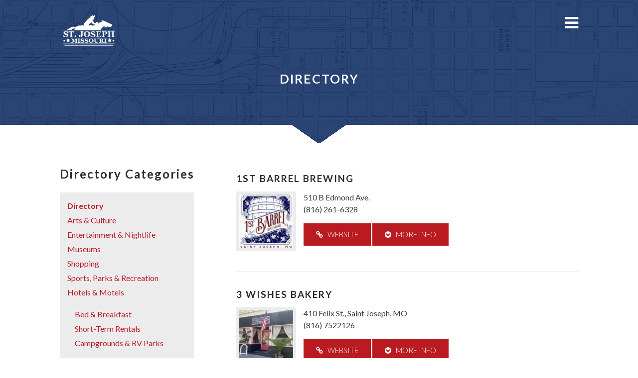

--- FILE ---
content_type: text/html; charset=UTF-8
request_url: https://stjomo.com/category/directory/
body_size: 76058
content:
<!doctype html>
<html lang="en-US" class="no-js">
	<head>
		<meta charset="UTF-8">
		<title>
			DirectoryExperience the Holidays in Downtown St. Joseph | St. Joseph, MO Convention &amp; Visitors Bureau		</title>

		<!-- MADDEN meta descriptions -->
		
		<link href="//www.google-analytics.com" rel="dns-prefetch">

		<link rel="apple-touch-icon" sizes="180x180" href="https://stjomo.com/wp-content/themes/cvb/img/icons/apple-touch-icon.png">
		<link rel="icon" type="image/png" sizes="32x32" href="https://stjomo.com/wp-content/themes/cvb/img/icons/favicon-32x32.png">
		<link rel="icon" type="image/png" sizes="16x16" href="https://stjomo.com/wp-content/themes/cvb/img/icons/favicon-16x16.png">
		<link rel="manifest" href="https://stjomo.com/wp-content/themes/cvb/img/icons/site.webmanifest">
		<link rel="mask-icon" href="https://stjomo.com/wp-content/themes/cvb/img/icons/safari-pinned-tab.svg" color="#5bbad5">
		<link rel="shortcut icon" href="https://stjomo.com/wp-content/themes/cvb/img/icons/favicon.ico">
		<meta name="msapplication-TileColor" content="#da532c">
		<meta name="msapplication-config" content="https://stjomo.com/wp-content/themes/cvb/img/icons/browserconfig.xml">
		<meta name="theme-color" content="#000000">

    <!-- fonts -->
    <link href='https://fonts.googleapis.com/css?family=Lato:400,700,300' rel='stylesheet' type='text/css'>
    <link rel="stylesheet" href="https://maxcdn.bootstrapcdn.com/font-awesome/4.5.0/css/font-awesome.min.css">

		<meta http-equiv="X-UA-Compatible" content="IE=edge,chrome=1">
		<meta name="viewport" content="width=device-width, initial-scale=1.0">
		<!-- <meta name="description" content="Official Travel &amp; Tourism Site of St. Joseph, MO"> -->

		<meta name='robots' content='index, follow, max-image-preview:large, max-snippet:-1, max-video-preview:-1' />

	<!-- This site is optimized with the Yoast SEO plugin v24.5 - https://yoast.com/wordpress/plugins/seo/ -->
	<link rel="canonical" href="https://stjomo.com/category/directory/" />
	<meta property="og:locale" content="en_US" />
	<meta property="og:type" content="article" />
	<meta property="og:title" content="Directory Archives | St. Joseph, MO Convention &amp; Visitors Bureau" />
	<meta property="og:url" content="https://stjomo.com/category/directory/" />
	<meta property="og:site_name" content="St. Joseph, MO Convention &amp; Visitors Bureau" />
	<meta name="twitter:card" content="summary_large_image" />
	<script type="application/ld+json" class="yoast-schema-graph">{"@context":"https://schema.org","@graph":[{"@type":"CollectionPage","@id":"https://stjomo.com/category/directory/","url":"https://stjomo.com/category/directory/","name":"Directory Archives | St. Joseph, MO Convention &amp; Visitors Bureau","isPartOf":{"@id":"https://stjomo.com/#website"},"primaryImageOfPage":{"@id":"https://stjomo.com/category/directory/#primaryimage"},"image":{"@id":"https://stjomo.com/category/directory/#primaryimage"},"thumbnailUrl":"https://stjomo.com/wp-content/uploads/2025/11/Holidays-Downtown-2025.jpg","breadcrumb":{"@id":"https://stjomo.com/category/directory/#breadcrumb"},"inLanguage":"en-US"},{"@type":"ImageObject","inLanguage":"en-US","@id":"https://stjomo.com/category/directory/#primaryimage","url":"https://stjomo.com/wp-content/uploads/2025/11/Holidays-Downtown-2025.jpg","contentUrl":"https://stjomo.com/wp-content/uploads/2025/11/Holidays-Downtown-2025.jpg","width":1376,"height":710},{"@type":"BreadcrumbList","@id":"https://stjomo.com/category/directory/#breadcrumb","itemListElement":[{"@type":"ListItem","position":1,"name":"Home","item":"https://stjomo.com/"},{"@type":"ListItem","position":2,"name":"Directory"}]},{"@type":"WebSite","@id":"https://stjomo.com/#website","url":"https://stjomo.com/","name":"St. Joseph, MO Convention & Visitors Bureau","description":"Official Travel &amp; Tourism Site of St. Joseph, MO","publisher":{"@id":"https://stjomo.com/#organization"},"potentialAction":[{"@type":"SearchAction","target":{"@type":"EntryPoint","urlTemplate":"https://stjomo.com/?s={search_term_string}"},"query-input":{"@type":"PropertyValueSpecification","valueRequired":true,"valueName":"search_term_string"}}],"inLanguage":"en-US"},{"@type":"Organization","@id":"https://stjomo.com/#organization","name":"St. Joseph, MO Convention & Visitors Bureau","url":"https://stjomo.com/","logo":{"@type":"ImageObject","inLanguage":"en-US","@id":"https://stjomo.com/#/schema/logo/image/","url":"https://stjomo.com/wp-content/uploads/2024/04/CVB_black_logo.png","contentUrl":"https://stjomo.com/wp-content/uploads/2024/04/CVB_black_logo.png","width":731,"height":472,"caption":"St. Joseph, MO Convention & Visitors Bureau"},"image":{"@id":"https://stjomo.com/#/schema/logo/image/"},"sameAs":["https://www.facebook.com/stjomo/","https://www.youtube.com/user/stjomissouricvb"]}]}</script>
	<!-- / Yoast SEO plugin. -->


<link rel='dns-prefetch' href='//stats.wp.com' />
<link rel='dns-prefetch' href='//v0.wordpress.com' />
<link rel="alternate" type="text/calendar" title="St. Joseph, MO Convention &amp; Visitors Bureau &raquo; iCal Feed" href="https://stjomo.com/events/?ical=1" />
<style id='wp-img-auto-sizes-contain-inline-css' type='text/css'>
img:is([sizes=auto i],[sizes^="auto," i]){contain-intrinsic-size:3000px 1500px}
/*# sourceURL=wp-img-auto-sizes-contain-inline-css */
</style>
<style id='wp-emoji-styles-inline-css' type='text/css'>

	img.wp-smiley, img.emoji {
		display: inline !important;
		border: none !important;
		box-shadow: none !important;
		height: 1em !important;
		width: 1em !important;
		margin: 0 0.07em !important;
		vertical-align: -0.1em !important;
		background: none !important;
		padding: 0 !important;
	}
/*# sourceURL=wp-emoji-styles-inline-css */
</style>
<style id='classic-theme-styles-inline-css' type='text/css'>
/*! This file is auto-generated */
.wp-block-button__link{color:#fff;background-color:#32373c;border-radius:9999px;box-shadow:none;text-decoration:none;padding:calc(.667em + 2px) calc(1.333em + 2px);font-size:1.125em}.wp-block-file__button{background:#32373c;color:#fff;text-decoration:none}
/*# sourceURL=/wp-includes/css/classic-themes.min.css */
</style>
<link rel='stylesheet' id='ctct_form_styles-css' href='https://stjomo.com/wp-content/plugins/constant-contact-forms/assets/css/style.css?ver=2.14.2' media='all' />
<link rel='stylesheet' id='normalize-css' href='https://stjomo.com/wp-content/themes/cvb/normalize.css?ver=1.0' media='all' />
<link rel='stylesheet' id='html5blank-css' href='https://stjomo.com/wp-content/themes/cvb/style.css?ver=1.1' media='all' />
<style id='jetpack_facebook_likebox-inline-css' type='text/css'>
.widget_facebook_likebox {
	overflow: hidden;
}

/*# sourceURL=https://stjomo.com/wp-content/plugins/jetpack/modules/widgets/facebook-likebox/style.css */
</style>
<script type="text/javascript" src="https://stjomo.com/wp-includes/js/jquery/jquery.min.js?ver=3.7.1" id="jquery-core-js"></script>
<script type="text/javascript" src="https://stjomo.com/wp-includes/js/jquery/jquery-migrate.min.js?ver=3.4.1" id="jquery-migrate-js"></script>
<script type="text/javascript" src="https://stjomo.com/wp-content/themes/cvb/js/scripts.js?ver=1.0.0" id="html5blankscripts-js"></script>
<link rel="https://api.w.org/" href="https://stjomo.com/wp-json/" /><link rel="alternate" title="JSON" type="application/json" href="https://stjomo.com/wp-json/wp/v2/categories/40" /><meta name="tec-api-version" content="v1"><meta name="tec-api-origin" content="https://stjomo.com"><link rel="alternate" href="https://stjomo.com/wp-json/tribe/events/v1/" />	<style>img#wpstats{display:none}</style>
		<meta name="facebook-domain-verification" content="1rkrutvqyqlktdfl5go4w0hxaixf7t" />
<script src="https://cdn01.basis.net/assets/up.js?um=1"></script>
		<script>
		  (function(i,s,o,g,r,a,m){i['GoogleAnalyticsObject']=r;i[r]=i[r]||function(){
		  (i[r].q=i[r].q||[]).push(arguments)},i[r].l=1*new Date();a=s.createElement(o),
		  m=s.getElementsByTagName(o)[0];a.async=1;a.src=g;m.parentNode.insertBefore(a,m)
		  })(window,document,'script','//www.google-analytics.com/analytics.js','ga');

		  ga('create', 'UA-11039098-1', 'auto');
		  ga('send', 'pageview');

		</script>

		<!-- Facebook Pixel Code -->
		<script>
		 !function(f,b,e,v,n,t,s)
		 {if(f.fbq)return;n=f.fbq=function(){n.callMethod?
		 n.callMethod.apply(n,arguments):n.queue.push(arguments)};
		 if(!f._fbq)f._fbq=n;n.push=n;n.loaded=!0;n.version='2.0';
		 n.queue=[];t=b.createElement(e);t.async=!0;
		 t.src=v;s=b.getElementsByTagName(e)[0];
		 s.parentNode.insertBefore(t,s)}(window, document,'script',
		 'https://connect.facebook.net/en_US/fbevents.js');
		 fbq('init', '256018748421738');
		 fbq('track', 'PageView');
		</script>
		<noscript><img height="1" width="1" style="display:none"
		 src="https://www.facebook.com/tr?id=256018748421738&ev=PageView&noscript=1"
		/></noscript>
		<!-- End Facebook Pixel Code -->

		<!-- Google Tag Manager -->
		<script>(function(w,d,s,l,i){w[l]=w[l]||[];w[l].push({'gtm.start':
		new Date().getTime(),event:'gtm.js'});var f=d.getElementsByTagName(s)[0],
		j=d.createElement(s),dl=l!='dataLayer'?'&l='+l:'';j.async=true;j.src=
		'https://www.googletagmanager.com/gtm.js?id='+i+dl;f.parentNode.insertBefore(j,f);
		})(window,document,'script','dataLayer','GTM-5V72ZK8');</script>
		<!-- End Google Tag Manager -->

    <!-- Genius Monkey Script -->
    <script type="text/javascript" async src="https://pm.geniusmonkey.com/gm.js?id=1028350867&z=1"></script>
		<!-- End Genius Monkey Script -->
    <!-- FB -->
    <meta name="facebook-domain-verification" content="1rkrutvqyqlktdfl5go4w0hxaixf7t" />
	<style id='global-styles-inline-css' type='text/css'>
:root{--wp--preset--aspect-ratio--square: 1;--wp--preset--aspect-ratio--4-3: 4/3;--wp--preset--aspect-ratio--3-4: 3/4;--wp--preset--aspect-ratio--3-2: 3/2;--wp--preset--aspect-ratio--2-3: 2/3;--wp--preset--aspect-ratio--16-9: 16/9;--wp--preset--aspect-ratio--9-16: 9/16;--wp--preset--color--black: #000000;--wp--preset--color--cyan-bluish-gray: #abb8c3;--wp--preset--color--white: #ffffff;--wp--preset--color--pale-pink: #f78da7;--wp--preset--color--vivid-red: #cf2e2e;--wp--preset--color--luminous-vivid-orange: #ff6900;--wp--preset--color--luminous-vivid-amber: #fcb900;--wp--preset--color--light-green-cyan: #7bdcb5;--wp--preset--color--vivid-green-cyan: #00d084;--wp--preset--color--pale-cyan-blue: #8ed1fc;--wp--preset--color--vivid-cyan-blue: #0693e3;--wp--preset--color--vivid-purple: #9b51e0;--wp--preset--gradient--vivid-cyan-blue-to-vivid-purple: linear-gradient(135deg,rgb(6,147,227) 0%,rgb(155,81,224) 100%);--wp--preset--gradient--light-green-cyan-to-vivid-green-cyan: linear-gradient(135deg,rgb(122,220,180) 0%,rgb(0,208,130) 100%);--wp--preset--gradient--luminous-vivid-amber-to-luminous-vivid-orange: linear-gradient(135deg,rgb(252,185,0) 0%,rgb(255,105,0) 100%);--wp--preset--gradient--luminous-vivid-orange-to-vivid-red: linear-gradient(135deg,rgb(255,105,0) 0%,rgb(207,46,46) 100%);--wp--preset--gradient--very-light-gray-to-cyan-bluish-gray: linear-gradient(135deg,rgb(238,238,238) 0%,rgb(169,184,195) 100%);--wp--preset--gradient--cool-to-warm-spectrum: linear-gradient(135deg,rgb(74,234,220) 0%,rgb(151,120,209) 20%,rgb(207,42,186) 40%,rgb(238,44,130) 60%,rgb(251,105,98) 80%,rgb(254,248,76) 100%);--wp--preset--gradient--blush-light-purple: linear-gradient(135deg,rgb(255,206,236) 0%,rgb(152,150,240) 100%);--wp--preset--gradient--blush-bordeaux: linear-gradient(135deg,rgb(254,205,165) 0%,rgb(254,45,45) 50%,rgb(107,0,62) 100%);--wp--preset--gradient--luminous-dusk: linear-gradient(135deg,rgb(255,203,112) 0%,rgb(199,81,192) 50%,rgb(65,88,208) 100%);--wp--preset--gradient--pale-ocean: linear-gradient(135deg,rgb(255,245,203) 0%,rgb(182,227,212) 50%,rgb(51,167,181) 100%);--wp--preset--gradient--electric-grass: linear-gradient(135deg,rgb(202,248,128) 0%,rgb(113,206,126) 100%);--wp--preset--gradient--midnight: linear-gradient(135deg,rgb(2,3,129) 0%,rgb(40,116,252) 100%);--wp--preset--font-size--small: 13px;--wp--preset--font-size--medium: 20px;--wp--preset--font-size--large: 36px;--wp--preset--font-size--x-large: 42px;--wp--preset--spacing--20: 0.44rem;--wp--preset--spacing--30: 0.67rem;--wp--preset--spacing--40: 1rem;--wp--preset--spacing--50: 1.5rem;--wp--preset--spacing--60: 2.25rem;--wp--preset--spacing--70: 3.38rem;--wp--preset--spacing--80: 5.06rem;--wp--preset--shadow--natural: 6px 6px 9px rgba(0, 0, 0, 0.2);--wp--preset--shadow--deep: 12px 12px 50px rgba(0, 0, 0, 0.4);--wp--preset--shadow--sharp: 6px 6px 0px rgba(0, 0, 0, 0.2);--wp--preset--shadow--outlined: 6px 6px 0px -3px rgb(255, 255, 255), 6px 6px rgb(0, 0, 0);--wp--preset--shadow--crisp: 6px 6px 0px rgb(0, 0, 0);}:where(.is-layout-flex){gap: 0.5em;}:where(.is-layout-grid){gap: 0.5em;}body .is-layout-flex{display: flex;}.is-layout-flex{flex-wrap: wrap;align-items: center;}.is-layout-flex > :is(*, div){margin: 0;}body .is-layout-grid{display: grid;}.is-layout-grid > :is(*, div){margin: 0;}:where(.wp-block-columns.is-layout-flex){gap: 2em;}:where(.wp-block-columns.is-layout-grid){gap: 2em;}:where(.wp-block-post-template.is-layout-flex){gap: 1.25em;}:where(.wp-block-post-template.is-layout-grid){gap: 1.25em;}.has-black-color{color: var(--wp--preset--color--black) !important;}.has-cyan-bluish-gray-color{color: var(--wp--preset--color--cyan-bluish-gray) !important;}.has-white-color{color: var(--wp--preset--color--white) !important;}.has-pale-pink-color{color: var(--wp--preset--color--pale-pink) !important;}.has-vivid-red-color{color: var(--wp--preset--color--vivid-red) !important;}.has-luminous-vivid-orange-color{color: var(--wp--preset--color--luminous-vivid-orange) !important;}.has-luminous-vivid-amber-color{color: var(--wp--preset--color--luminous-vivid-amber) !important;}.has-light-green-cyan-color{color: var(--wp--preset--color--light-green-cyan) !important;}.has-vivid-green-cyan-color{color: var(--wp--preset--color--vivid-green-cyan) !important;}.has-pale-cyan-blue-color{color: var(--wp--preset--color--pale-cyan-blue) !important;}.has-vivid-cyan-blue-color{color: var(--wp--preset--color--vivid-cyan-blue) !important;}.has-vivid-purple-color{color: var(--wp--preset--color--vivid-purple) !important;}.has-black-background-color{background-color: var(--wp--preset--color--black) !important;}.has-cyan-bluish-gray-background-color{background-color: var(--wp--preset--color--cyan-bluish-gray) !important;}.has-white-background-color{background-color: var(--wp--preset--color--white) !important;}.has-pale-pink-background-color{background-color: var(--wp--preset--color--pale-pink) !important;}.has-vivid-red-background-color{background-color: var(--wp--preset--color--vivid-red) !important;}.has-luminous-vivid-orange-background-color{background-color: var(--wp--preset--color--luminous-vivid-orange) !important;}.has-luminous-vivid-amber-background-color{background-color: var(--wp--preset--color--luminous-vivid-amber) !important;}.has-light-green-cyan-background-color{background-color: var(--wp--preset--color--light-green-cyan) !important;}.has-vivid-green-cyan-background-color{background-color: var(--wp--preset--color--vivid-green-cyan) !important;}.has-pale-cyan-blue-background-color{background-color: var(--wp--preset--color--pale-cyan-blue) !important;}.has-vivid-cyan-blue-background-color{background-color: var(--wp--preset--color--vivid-cyan-blue) !important;}.has-vivid-purple-background-color{background-color: var(--wp--preset--color--vivid-purple) !important;}.has-black-border-color{border-color: var(--wp--preset--color--black) !important;}.has-cyan-bluish-gray-border-color{border-color: var(--wp--preset--color--cyan-bluish-gray) !important;}.has-white-border-color{border-color: var(--wp--preset--color--white) !important;}.has-pale-pink-border-color{border-color: var(--wp--preset--color--pale-pink) !important;}.has-vivid-red-border-color{border-color: var(--wp--preset--color--vivid-red) !important;}.has-luminous-vivid-orange-border-color{border-color: var(--wp--preset--color--luminous-vivid-orange) !important;}.has-luminous-vivid-amber-border-color{border-color: var(--wp--preset--color--luminous-vivid-amber) !important;}.has-light-green-cyan-border-color{border-color: var(--wp--preset--color--light-green-cyan) !important;}.has-vivid-green-cyan-border-color{border-color: var(--wp--preset--color--vivid-green-cyan) !important;}.has-pale-cyan-blue-border-color{border-color: var(--wp--preset--color--pale-cyan-blue) !important;}.has-vivid-cyan-blue-border-color{border-color: var(--wp--preset--color--vivid-cyan-blue) !important;}.has-vivid-purple-border-color{border-color: var(--wp--preset--color--vivid-purple) !important;}.has-vivid-cyan-blue-to-vivid-purple-gradient-background{background: var(--wp--preset--gradient--vivid-cyan-blue-to-vivid-purple) !important;}.has-light-green-cyan-to-vivid-green-cyan-gradient-background{background: var(--wp--preset--gradient--light-green-cyan-to-vivid-green-cyan) !important;}.has-luminous-vivid-amber-to-luminous-vivid-orange-gradient-background{background: var(--wp--preset--gradient--luminous-vivid-amber-to-luminous-vivid-orange) !important;}.has-luminous-vivid-orange-to-vivid-red-gradient-background{background: var(--wp--preset--gradient--luminous-vivid-orange-to-vivid-red) !important;}.has-very-light-gray-to-cyan-bluish-gray-gradient-background{background: var(--wp--preset--gradient--very-light-gray-to-cyan-bluish-gray) !important;}.has-cool-to-warm-spectrum-gradient-background{background: var(--wp--preset--gradient--cool-to-warm-spectrum) !important;}.has-blush-light-purple-gradient-background{background: var(--wp--preset--gradient--blush-light-purple) !important;}.has-blush-bordeaux-gradient-background{background: var(--wp--preset--gradient--blush-bordeaux) !important;}.has-luminous-dusk-gradient-background{background: var(--wp--preset--gradient--luminous-dusk) !important;}.has-pale-ocean-gradient-background{background: var(--wp--preset--gradient--pale-ocean) !important;}.has-electric-grass-gradient-background{background: var(--wp--preset--gradient--electric-grass) !important;}.has-midnight-gradient-background{background: var(--wp--preset--gradient--midnight) !important;}.has-small-font-size{font-size: var(--wp--preset--font-size--small) !important;}.has-medium-font-size{font-size: var(--wp--preset--font-size--medium) !important;}.has-large-font-size{font-size: var(--wp--preset--font-size--large) !important;}.has-x-large-font-size{font-size: var(--wp--preset--font-size--x-large) !important;}
/*# sourceURL=global-styles-inline-css */
</style>
</head>

	<body class="archive category category-directory category-40 wp-theme-cvb tribe-no-js ctct-cvb">

		<!-- Google Tag Manager (noscript) -->
		<noscript><iframe src="https://www.googletagmanager.com/ns.html?id=GTM-5V72ZK8"
		height="0" width="0" style="display:none;visibility:hidden"></iframe></noscript>
		<!-- End Google Tag Manager (noscript) -->

		<!-- header -->
		<header role="banner">
			<div class="header">
				<div class="wrapper">
					<a class="headerImg" href="/">
						<img src="https://stjomo.com/wp-content/themes/cvb/img/stjomo_alt.png" alt="Official Travel and Tourism Site of St. Joseph, MO - St. Joseph Convention & Visitors Bureau" />
					</a>
					<span class="navBtn">
						<i class="fa fa-bars fa-2x"></i>
					</span>
				</div>

				<h1 class="sr">
					Official Travel and Tourism Site of St. Joseph, MO - St. Joseph Convention &amp; Visitors Bureau
				</h1>
			</div>
		</header>
		<!-- /header -->

		<!-- nav -->
		<nav role="navigation">
			<div class="nav">
				<!-- search -->
<form class="search" method="get" action="https://stjomo.com" role="search">
	<button class="search-submit" type="submit" role="button"><i class="fa fa-search"></i></button>
	<input class="search-input" type="search" name="s" placeholder="Search">
</form>
<!-- /search -->

				<div class="nav-heading"><a href="/">HOME</a></div>
				<ul id="menu-home" class="menu"><li id="menu-item-1840" class="menu-item menu-item-type-custom menu-item-object-custom menu-item-1840"><a target="_blank" href="/events/">Event Calendar</a></li>
<li id="menu-item-1751" class="menu-item menu-item-type-post_type menu-item-object-page menu-item-1751"><a href="https://stjomo.com/request-visitor-information/">Request Visitor Information</a></li>
<li id="menu-item-1478" class="menu-item menu-item-type-taxonomy menu-item-object-category menu-item-1478"><a href="https://stjomo.com/category/posts/">Blog/News Posts</a></li>
<li id="menu-item-96302" class="menu-item menu-item-type-post_type menu-item-object-page menu-item-96302"><a href="https://stjomo.com/careers/">Careers</a></li>
<li id="menu-item-1165" class="menu-item menu-item-type-post_type menu-item-object-page menu-item-1165"><a href="https://stjomo.com/contact/">Contact Us</a></li>
<li id="menu-item-1527" class="menu-item menu-item-type-taxonomy menu-item-object-category current-menu-item menu-item-1527"><a href="https://stjomo.com/category/directory/" aria-current="page">Directory</a></li>
<li id="menu-item-6666" class="menu-item menu-item-type-post_type menu-item-object-page menu-item-6666"><a href="https://stjomo.com/about-us/">About Us</a></li>
<li id="menu-item-8581" class="menu-item menu-item-type-custom menu-item-object-custom menu-item-8581"><a href="https://downtownstjoemo.com/">Downtown St. Joseph</a></li>
<li id="menu-item-6360" class="menu-item menu-item-type-post_type menu-item-object-post menu-item-6360"><a href="https://stjomo.com/uncommoncharacter/">Uncommon Character</a></li>
<li id="menu-item-1508" class="menu-item menu-item-type-post_type menu-item-object-page menu-item-1508"><a href="https://stjomo.com/grouptour/">Group Tour Planning</a></li>
<li id="menu-item-1509" class="menu-item menu-item-type-post_type menu-item-object-page menu-item-1509"><a href="https://stjomo.com/meetingplanner/">Meeting Planner</a></li>
<li id="menu-item-1506" class="menu-item menu-item-type-post_type menu-item-object-page menu-item-1506"><a href="https://stjomo.com/special-occasion-venues/">Special Occasion Venues</a></li>
<li id="menu-item-1507" class="menu-item menu-item-type-post_type menu-item-object-page menu-item-1507"><a href="https://stjomo.com/sporting-event-coordinator/">Sporting Event Coordinator</a></li>
<li id="menu-item-95031" class="menu-item menu-item-type-custom menu-item-object-custom menu-item-95031"><a href="https://stjomosports.com/">St. Joseph Sports Commission</a></li>
<li id="menu-item-95356" class="menu-item menu-item-type-post_type menu-item-object-page menu-item-95356"><a href="https://stjomo.com/showmestjoexperience/">Show Me St. Jo! Experience</a></li>
</ul>
				<div class="nav-heading"><a href="/escape/">Escape</a></div>
				<ul id="menu-escape" class="menu"><li id="menu-item-1404" class="menu-item menu-item-type-taxonomy menu-item-object-category menu-item-1404"><a href="https://stjomo.com/category/directory/bed-breakfast/">Bed &amp; Breakfast</a></li>
<li id="menu-item-1510" class="menu-item menu-item-type-taxonomy menu-item-object-category menu-item-1510"><a href="https://stjomo.com/category/directory/campgrounds-and-rv-parks/">Campgrounds &amp; RV Parks</a></li>
<li id="menu-item-1419" class="menu-item menu-item-type-taxonomy menu-item-object-category menu-item-1419"><a href="https://stjomo.com/category/directory/hotels-and-motels/">Hotels &amp; Motels</a></li>
<li id="menu-item-95033" class="menu-item menu-item-type-taxonomy menu-item-object-category menu-item-95033"><a href="https://stjomo.com/category/directory/short-term-rentals/">Short-Term Rentals</a></li>
</ul>
				<div class="nav-heading"><a href="/explore/">Explore</a></div>
				<ul id="menu-explore" class="menu"><li id="menu-item-1511" class="menu-item menu-item-type-taxonomy menu-item-object-category menu-item-1511"><a href="https://stjomo.com/category/directory/museums/">Museums</a></li>
<li id="menu-item-1398" class="menu-item menu-item-type-post_type menu-item-object-post menu-item-1398"><a href="https://stjomo.com/the-pony-express/">The Pony Express</a></li>
<li id="menu-item-1401" class="menu-item menu-item-type-post_type menu-item-object-post menu-item-1401"><a href="https://stjomo.com/jesse-james/">Jesse James</a></li>
<li id="menu-item-1400" class="menu-item menu-item-type-post_type menu-item-object-post menu-item-1400"><a href="https://stjomo.com/civil-war/">American Civil War</a></li>
<li id="menu-item-1402" class="menu-item menu-item-type-post_type menu-item-object-post menu-item-1402"><a href="https://stjomo.com/historic-architecture/">Historic Architecture</a></li>
<li id="menu-item-1399" class="menu-item menu-item-type-post_type menu-item-object-post menu-item-1399"><a href="https://stjomo.com/lewis-clark/">Lewis &#038; Clark</a></li>
<li id="menu-item-1512" class="menu-item menu-item-type-post_type menu-item-object-directory-listing menu-item-1512"><a href="https://stjomo.com/directory-listing/the-st-joseph-parkway/">The St. Joseph Parkway</a></li>
<li id="menu-item-50666" class="menu-item menu-item-type-post_type menu-item-object-page menu-item-50666"><a href="https://stjomo.com/self-guided-tours-of-st-jo/">Self-Guided Tours of St. Jo</a></li>
<li id="menu-item-84774" class="menu-item menu-item-type-post_type menu-item-object-page menu-item-84774"><a href="https://stjomo.com/museums/">Museums Association</a></li>
</ul>
				<div class="nav-heading"><a href="/experience/">Experience</a></div>
				<ul id="menu-experience" class="menu"><li id="menu-item-1513" class="menu-item menu-item-type-taxonomy menu-item-object-category menu-item-1513"><a href="https://stjomo.com/category/directory/arts-culture/">Arts &#038; Culture</a></li>
<li id="menu-item-1563" class="menu-item menu-item-type-taxonomy menu-item-object-category menu-item-1563"><a href="https://stjomo.com/category/directory/dining/">Drink and Dining</a></li>
<li id="menu-item-1514" class="menu-item menu-item-type-taxonomy menu-item-object-category menu-item-1514"><a href="https://stjomo.com/category/directory/entertainment-and-nightlife/">Entertainment &#038; Nightlife</a></li>
<li id="menu-item-1515" class="menu-item menu-item-type-taxonomy menu-item-object-category menu-item-1515"><a href="https://stjomo.com/category/directory/shopping/">Shopping</a></li>
</ul>
				<div class="nav-heading"><a href="/enjoy/">Enjoy</a></div>
				<ul id="menu-enjoy" class="menu"><li id="menu-item-1516" class="menu-item menu-item-type-taxonomy menu-item-object-category menu-item-1516"><a href="https://stjomo.com/category/directory/sports-and-recreation/">Sports, Parks &#038; Recreation</a></li>
</ul>			</div>
		</nav>
		<!-- /nav -->

		<div class="navOverlay"></div>
		<div class="videoOverlay"></div>

	<!-- hero -->
	<div class="hero hero_color">
	  <div class="wrapper">
	    <h1 class="hero-title">Directory</h1>
	  </div>
	</div>
	<!-- /hero -->

	<div class="wrapper">
	  <div class="grid">

	    <div class="grid-sidebar">
	      <!-- sidebar -->
<aside class="sidebar" role="complementary">

	
	<div class="sidebar-widgets">
		<div id="nav_menu-2" class="widget_nav_menu"><h3>Directory Categories</h3><ul id="menu-directory-menu" class="menu"><li id="menu-item-1376" class="menu-item menu-item-type-taxonomy menu-item-object-category current-menu-item menu-item-1376"><a href="https://stjomo.com/category/directory/" aria-current="page">Directory</a></li>
<li id="menu-item-1361" class="menu-item menu-item-type-taxonomy menu-item-object-category menu-item-1361"><a href="https://stjomo.com/category/directory/arts-culture/">Arts &amp; Culture</a></li>
<li id="menu-item-1360" class="menu-item menu-item-type-taxonomy menu-item-object-category menu-item-1360"><a href="https://stjomo.com/category/directory/entertainment-and-nightlife/">Entertainment &amp; Nightlife</a></li>
<li id="menu-item-1362" class="menu-item menu-item-type-taxonomy menu-item-object-category menu-item-1362"><a href="https://stjomo.com/category/directory/museums/">Museums</a></li>
<li id="menu-item-1359" class="menu-item menu-item-type-taxonomy menu-item-object-category menu-item-1359"><a href="https://stjomo.com/category/directory/shopping/">Shopping</a></li>
<li id="menu-item-1363" class="menu-item menu-item-type-taxonomy menu-item-object-category menu-item-1363"><a href="https://stjomo.com/category/directory/sports-and-recreation/">Sports, Parks &#038; Recreation</a></li>
<li id="menu-item-1700" class="menu-item menu-item-type-taxonomy menu-item-object-category menu-item-has-children menu-item-1700"><a href="https://stjomo.com/category/directory/hotels-and-motels/">Hotels &amp; Motels</a>
<ul class="sub-menu">
	<li id="menu-item-1364" class="menu-item menu-item-type-taxonomy menu-item-object-category menu-item-1364"><a href="https://stjomo.com/category/directory/bed-breakfast/">Bed &amp; Breakfast</a></li>
	<li id="menu-item-95032" class="menu-item menu-item-type-taxonomy menu-item-object-category menu-item-95032"><a href="https://stjomo.com/category/directory/short-term-rentals/">Short-Term Rentals</a></li>
	<li id="menu-item-1699" class="menu-item menu-item-type-taxonomy menu-item-object-category menu-item-1699"><a href="https://stjomo.com/category/directory/campgrounds-and-rv-parks/">Campgrounds &amp; RV Parks</a></li>
</ul>
</li>
<li id="menu-item-1564" class="menu-item menu-item-type-taxonomy menu-item-object-category menu-item-has-children menu-item-1564"><a href="https://stjomo.com/category/directory/dining/">All Dining</a>
<ul class="sub-menu">
	<li id="menu-item-1697" class="menu-item menu-item-type-taxonomy menu-item-object-category menu-item-1697"><a href="https://stjomo.com/category/directory/bar-and-grill/">Bar &amp; Grill</a></li>
	<li id="menu-item-1698" class="menu-item menu-item-type-taxonomy menu-item-object-category menu-item-1698"><a href="https://stjomo.com/category/directory/cafes-and-coffee-shops/">Cafe’s &amp; Coffee Shops</a></li>
	<li id="menu-item-1701" class="menu-item menu-item-type-taxonomy menu-item-object-category menu-item-1701"><a href="https://stjomo.com/category/directory/sandwiches-and-pizza/">Sandwiches &amp; Pizza</a></li>
	<li id="menu-item-1702" class="menu-item menu-item-type-taxonomy menu-item-object-category menu-item-1702"><a href="https://stjomo.com/category/directory/specialty-dining/">Specialty Dining</a></li>
</ul>
</li>
</ul></div><div id="ctct_form-2" class=""><div data-form-id="6803" id="ctct-form-wrapper-0" class="ctct-form-wrapper"><span class="ctct-form-description" ><p><strong>Join our email list to receive our monthly e-newsletter, The St. Jo Scoop.</strong></p>
</span><form class="ctct-form ctct-form-6803 comment-form  no-recaptcha ctct-default" id="ctct-form-2179054212" data-doajax="on" style="" action="" method="post"><p class="ctct-form-field ctct-form-field-email ctct-form-field-required"><span class="ctct-label-top"><label for="email___ecd412e904309dcce66177488240b016_0_1147400199">Email <span class="ctct-required-indicatior" title="This is a required field">*</span></label></span><input required aria-required="true"  type="email" id="email___ecd412e904309dcce66177488240b016_0_1147400199" name="email___ecd412e904309dcce66177488240b016"  value="" class="ctct-email ctct-label-top email___ecd412e904309dcce66177488240b016"  placeholder=""  /></p><div class='ctct-list-selector' style='display:none;'><div class="ctct-form-field ctct-form-field-checkbox ctct-form-field-required"><fieldset><legend class="ctct-label-top">Select list(s) to subscribe to</legend><input type="checkbox" name="lists___102a30054ea62e3a6529aeb79f1b3bb9[]" id="lists___102a30054ea62e3a6529aeb79f1b3bb9_0_0" value="24" class="ctct-checkbox ctct-label-right" checked /><span class="ctct-label-right"><label for="lists___102a30054ea62e3a6529aeb79f1b3bb9_0_0">emails from website</label></span></fieldset></div></div><p class="ctct-form-field ctct-form-field-checkbox"><span class="ctct-input-container"><input type="checkbox"  name="ctct-opt-in" class="ctct-checkbox ctct-opt-in" value="1" id="ctct-opt-in_0" /><label for="ctct-opt-in_0"> Yes, I would like to receive the monthly e-newsletter from St. Joseph, MO Convention &amp; Vistors Bureau. (You can unsubscribe anytime)</label></span></p><p class="ctct-form-field ctct-form-field-submit"><input aria-required="false"  type="submit" id="ctct-submitted_0_4152720010" name="ctct-submitted"  value="Sign up here" class="ctct-submit ctct-label-top ctct-submitted"    /></p><div class="ctct_usage" style="border: 0 none; clip: rect( 0, 0, 0, 0 ); height: 1px; margin: -1px; overflow: hidden; padding: 0; position: absolute; width: 1px;"><label for="ctct_usage_field">Constant Contact Use. Please leave this field blank.</label><input type="text" value="" id="ctct_usage_field" name="ctct_usage_field" class="ctct_usage_field" tabindex="-1" /></div><input type="hidden" name="ctct-id" value="6803" /><input type="hidden" name="ctct-verify" value="35rZrMLP3ShdeYtxUPnrQlQIp" /><input type="hidden" name="ctct-instance" value="0" /><input type="hidden" name="ctct_time" value="1769945122" /><input type="hidden" name="ctct_must_opt_in" value="yes" /></form><script type="text/javascript">var ajaxurl = "https://stjomo.com/wp-admin/admin-ajax.php";</script></div></div>	</div>

	<a class="btn btn_small" href="/events/">
	  <i class="fa fa-calendar"></i>&nbsp;&nbsp;&nbsp;View Event Calendar
	</a>


</aside>
<!-- /sidebar -->
	    </div>

	    <div class="grid-main">
	      <main role="main">
	        <!-- section -->
	        <section>
          
            <!-- article -->
            <article>
              <div class="directory">

                <h2 class="directory-title">
                  1st Barrel Brewing                </h2>

                <!-- post thumbnail -->
                                  <div class="category-image">
                    <a href="https://stjomo.com/directory-listing/1st-barrel-brewing/" title="1st Barrel Brewing">
                      <img src="https://stjomo.com/wp-content/uploads/2023/07/1st-BarrelBrewing-150x150.jpg" class="attachment-120x120 size-120x120 wp-post-image" alt="" decoding="async" />                    </a>
                </div>
                              <!-- /post thumbnail -->

								<div class="directory-bd">
                  
                  <p>
                                          510 B Edmond Ave.<br>
                    
                                          (816) 261-6328                                      </p>

                  <p>
                                          <a class="btn btn_small" href="https://1stbarrelbrews.com/" target="_blank">
                        <i class="fa fa-link"></i>&nbsp;&nbsp;&nbsp;Website
                      </a>
                    
                    <a class="btn btn_small js-info-btn" href="#0">
                      <i class="fa fa-chevron-circle-down"></i>&nbsp;&nbsp;&nbsp;More info
                    </a>
                  </p>
                </div>

                <div class="directory-content" style="display: none;">
                  <p>Our head brewer likes to play with the boundaries of beer, creating some of the most unique beers you’ve seen. Whether it’s a Gin and Tonic pale ale, Cherry Crisp beer, or Dandelion Ale these beers simply must be tried to be believed. Our goal is to provide you with classic beers and styles of the highest quality while also giving you the chance to try things you’ve never even imagined. All in a comfortable space.</p>
<p>&nbsp;</p>
<p>Hours:</p>
<ul>
<li>3pm &#8211; 10pm Wednesday &#8211; Friday</li>
<li>11am &#8211; 10pm Saturday</li>
<li>11am &#8211; 6pm Sunday<br />
<img decoding="async" width="250" height="167" class="alignnone size-medium wp-image-97415" src="https://stjomo.com/wp-content/uploads/2023/07/1st-Barrel-4-250x167.jpg" alt="" srcset="https://stjomo.com/wp-content/uploads/2023/07/1st-Barrel-4-250x167.jpg 250w, https://stjomo.com/wp-content/uploads/2023/07/1st-Barrel-4-700x467.jpg 700w, https://stjomo.com/wp-content/uploads/2023/07/1st-Barrel-4-768x512.jpg 768w, https://stjomo.com/wp-content/uploads/2023/07/1st-Barrel-4-1536x1025.jpg 1536w, https://stjomo.com/wp-content/uploads/2023/07/1st-Barrel-4-120x80.jpg 120w, https://stjomo.com/wp-content/uploads/2023/07/1st-Barrel-4.jpg 2048w" sizes="(max-width: 250px) 100vw, 250px" /> <img decoding="async" width="250" height="167" class="alignnone size-medium wp-image-97416" src="https://stjomo.com/wp-content/uploads/2023/07/1st-Barrel-10-250x167.jpg" alt="" srcset="https://stjomo.com/wp-content/uploads/2023/07/1st-Barrel-10-250x167.jpg 250w, https://stjomo.com/wp-content/uploads/2023/07/1st-Barrel-10-700x467.jpg 700w, https://stjomo.com/wp-content/uploads/2023/07/1st-Barrel-10-768x512.jpg 768w, https://stjomo.com/wp-content/uploads/2023/07/1st-Barrel-10-1536x1025.jpg 1536w, https://stjomo.com/wp-content/uploads/2023/07/1st-Barrel-10-120x80.jpg 120w, https://stjomo.com/wp-content/uploads/2023/07/1st-Barrel-10.jpg 2048w" sizes="(max-width: 250px) 100vw, 250px" /> <img decoding="async" width="250" height="167" class="alignnone size-medium wp-image-97417" src="https://stjomo.com/wp-content/uploads/2023/07/1st-Barrel-8-250x167.jpg" alt="" srcset="https://stjomo.com/wp-content/uploads/2023/07/1st-Barrel-8-250x167.jpg 250w, https://stjomo.com/wp-content/uploads/2023/07/1st-Barrel-8-700x467.jpg 700w, https://stjomo.com/wp-content/uploads/2023/07/1st-Barrel-8-768x512.jpg 768w, https://stjomo.com/wp-content/uploads/2023/07/1st-Barrel-8-1536x1025.jpg 1536w, https://stjomo.com/wp-content/uploads/2023/07/1st-Barrel-8-120x80.jpg 120w, https://stjomo.com/wp-content/uploads/2023/07/1st-Barrel-8.jpg 2048w" sizes="(max-width: 250px) 100vw, 250px" /> <img decoding="async" width="250" height="167" class="alignnone size-medium wp-image-97418" src="https://stjomo.com/wp-content/uploads/2023/07/1st-Barrel-7-250x167.jpg" alt="" srcset="https://stjomo.com/wp-content/uploads/2023/07/1st-Barrel-7-250x167.jpg 250w, https://stjomo.com/wp-content/uploads/2023/07/1st-Barrel-7-700x467.jpg 700w, https://stjomo.com/wp-content/uploads/2023/07/1st-Barrel-7-768x512.jpg 768w, https://stjomo.com/wp-content/uploads/2023/07/1st-Barrel-7-1536x1025.jpg 1536w, https://stjomo.com/wp-content/uploads/2023/07/1st-Barrel-7-120x80.jpg 120w, https://stjomo.com/wp-content/uploads/2023/07/1st-Barrel-7.jpg 2048w" sizes="(max-width: 250px) 100vw, 250px" /></li>
</ul>
                </div>

                
              </div>
            </article>
            <!-- /article -->

          
            <!-- article -->
            <article>
              <div class="directory">

                <h2 class="directory-title">
                  3 Wishes Bakery                </h2>

                <!-- post thumbnail -->
                                  <div class="category-image">
                    <a href="https://stjomo.com/directory-listing/3-wishes-bakery/" title="3 Wishes Bakery">
                      <img src="https://stjomo.com/wp-content/uploads/2023/07/3-wish-bakery-150x150.jpg" class="attachment-120x120 size-120x120 wp-post-image" alt="" decoding="async" />                    </a>
                </div>
                              <!-- /post thumbnail -->

								<div class="directory-bd">
                  
                  <p>
                                          410 Felix St., Saint Joseph, MO<br>
                    
                                          (816) 7522126                                      </p>

                  <p>
                                          <a class="btn btn_small" href="https://www.facebook.com/3wishesbakery/" target="_blank">
                        <i class="fa fa-link"></i>&nbsp;&nbsp;&nbsp;Website
                      </a>
                    
                    <a class="btn btn_small js-info-btn" href="#0">
                      <i class="fa fa-chevron-circle-down"></i>&nbsp;&nbsp;&nbsp;More info
                    </a>
                  </p>
                </div>

                <div class="directory-content" style="display: none;">
                  <p>Custom order cakes and cupcakes for every occasion! Outdoor seating and in-store pickup.</p>
<p>Tuesday- Friday</p>
<ul>
<li>12pm-6pm</li>
</ul>
<p>Saturday</p>
<ul>
<li>12pm-5pm</li>
</ul>
<p>Sunday-Monday</p>
<ul>
<li>CLOSED</li>
</ul>
                </div>

                
              </div>
            </article>
            <!-- /article -->

          
            <!-- article -->
            <article>
              <div class="directory">

                <h2 class="directory-title">
                  54th Street Grill                </h2>

                <!-- post thumbnail -->
                                  <!-- /post thumbnail -->

								<div class="directory-bd">
                  
                  <p>
                                          5103 N. Belt Hwy St. Joseph, MO 64506<br>
                    
                                          816-233-5450                                      </p>

                  <p>
                                          <a class="btn btn_small" href="http://www.54thstreetgrill.com/" target="_blank">
                        <i class="fa fa-link"></i>&nbsp;&nbsp;&nbsp;Website
                      </a>
                    
                    <a class="btn btn_small js-info-btn" href="#0">
                      <i class="fa fa-chevron-circle-down"></i>&nbsp;&nbsp;&nbsp;More info
                    </a>
                  </p>
                </div>

                <div class="directory-content" style="display: none;">
                  <p>Steaks, sandwiches, and more!</p>
<p>A family restaurant offering good food, express dinner to go, specialty drinks and a fun dining out.</p>
                </div>

                
              </div>
            </article>
            <!-- /article -->

          
            <!-- article -->
            <article>
              <div class="directory">

                <h2 class="directory-title">
                  Adams Bar &#038; Grill                </h2>

                <!-- post thumbnail -->
                                  <div class="category-image">
                    <a href="https://stjomo.com/directory-listing/adams-bar-grill/" title="Adams Bar &#038; Grill">
                      <img src="https://stjomo.com/wp-content/uploads/2016/03/SV8QkR24eT-150x150.jpg" class="attachment-120x120 size-120x120 wp-post-image" alt="" decoding="async" />                    </a>
                </div>
                              <!-- /post thumbnail -->

								<div class="directory-bd">
                                      <p>
                      <span class="pill"><i class="fa fa-star"></i>&nbsp;&nbsp;Local Favorite</span>
                    </p>
                  
                  <p>
                                          1612 Commercial Street St. Joseph, MO 64503<br>
                    
                                          816-232-5513                                      </p>

                  <p>
                                          <a class="btn btn_small" href="https://www.facebook.com/Adams-Bar-Grill-156500586392/" target="_blank">
                        <i class="fa fa-link"></i>&nbsp;&nbsp;&nbsp;Website
                      </a>
                    
                    <a class="btn btn_small js-info-btn" href="#0">
                      <i class="fa fa-chevron-circle-down"></i>&nbsp;&nbsp;&nbsp;More info
                    </a>
                  </p>
                </div>

                <div class="directory-content" style="display: none;">
                  <p>Local bar and grill featuring tenderloins, sandwiches plus a wide variety of Mexican foods.</p>
<p>Menu and other info here: <a href="https://www.restaurantji.com/mo/st.-joseph/adams-bar-and-grill-/" target="_blank" rel="noopener noreferrer">https://www.restaurantji.com/mo/st.-joseph/adams-bar-and-grill-/</a></p>
                </div>

                
              </div>
            </article>
            <!-- /article -->

          
            <!-- article -->
            <article>
              <div class="directory">

                <h2 class="directory-title">
                  Agency Ford Museum                </h2>

                <!-- post thumbnail -->
                                  <div class="category-image">
                    <a href="https://stjomo.com/directory-listing/agency-ford-museum/" title="Agency Ford Museum">
                      <img src="https://stjomo.com/wp-content/uploads/2016/03/Agency-Ford-Museum-150x150.jpg" class="attachment-120x120 size-120x120 wp-post-image" alt="" decoding="async" />                    </a>
                </div>
                              <!-- /post thumbnail -->

								<div class="directory-bd">
                  
                  <p>
                                          11351 State Highway FF, Agency, MO <br>
                    
                                          816-253-9301                                      </p>

                  <p>
                    
                    <a class="btn btn_small js-info-btn" href="#0">
                      <i class="fa fa-chevron-circle-down"></i>&nbsp;&nbsp;&nbsp;More info
                    </a>
                  </p>
                </div>

                <div class="directory-content" style="display: none;">
                  <p>This museum, in a former school reflecting the rural classroom experience. The museum also documents the history of Agency, from the 1836 Platte Purchase to the present. After the Platte Purchase, Agency Ford was a thriving community, but, slowly, flooding caused the town to nearly vanish.</p>
<p>The museum is located in the Agency Community Center and open by appointment and during all Agency community events.</p>
                </div>

                
              </div>
            </article>
            <!-- /article -->

          
            <!-- article -->
            <article>
              <div class="directory">

                <h2 class="directory-title">
                  Albrecht-Kemper Museum Of Art                </h2>

                <!-- post thumbnail -->
                                  <div class="category-image">
                    <a href="https://stjomo.com/directory-listing/albrecht-kemper-museum-of-art/" title="Albrecht-Kemper Museum Of Art">
                      <img src="https://stjomo.com/wp-content/uploads/2023/07/AKMA-interior-June-2023-150x150.jpg" class="attachment-120x120 size-120x120 wp-post-image" alt="" decoding="async" />                    </a>
                </div>
                              <!-- /post thumbnail -->

								<div class="directory-bd">
                  
                  <p>
                                          2818 Frederick Avenue St. Joseph, MO 64506<br>
                    
                                          816-233-7003                                      </p>

                  <p>
                                          <a class="btn btn_small" href="http://albrecht-kemper.org/" target="_blank">
                        <i class="fa fa-link"></i>&nbsp;&nbsp;&nbsp;Website
                      </a>
                    
                    <a class="btn btn_small js-info-btn" href="#0">
                      <i class="fa fa-chevron-circle-down"></i>&nbsp;&nbsp;&nbsp;More info
                    </a>
                  </p>
                </div>

                <div class="directory-content" style="display: none;">
                  <p class="preFade fadeIn">As a nationally-recognized advocate for American art and culture, the Albrecht-Kemper Museum of Art serves as a cultural arts center for Northwest Missouri.</p>
<p class="preFade fadeIn">The AKMA serves as the only nationally-accredited museum dedicated to arts education and promoting emerging artists in the four-state region (northwest Missouri, northeast Kansas, southeast Nebraska, and southwest Iowa). Visitors in 2021 were from 11 states and multiple countries, and members live in 13 states across the nation.</p>
<p class="preFade fadeIn">The Albrecht-Kemper is known in the region as a community-centered organization promoting the visual arts. Communities served vary in age from education programs starting at six years old; exhibitions for high school students; outreach partnerships, research, and exhibition opportunities for undergraduate university students; events and education for working professionals; and programs specifically designed for seniors and retirees. The AKMA is situated in St. Joseph, Missouri in Buchanan County and serves primarily rural audiences.</p>
<p>Hours<br />
10:00 am &#8211; 4:00 pm, Tuesday &#8211; Friday and 1:00 &#8211; 4:00 pm, Saturday, and Sunday.</p>
<p>Closed Mondays and Major Holidays</p>
<p>Admission<br />
Adults $10.00, seniors $8.00, students $7.00, under 6 and members are free.</p>
                </div>

                
              </div>
            </article>
            <!-- /article -->

          
            <!-- article -->
            <article>
              <div class="directory">

                <h2 class="directory-title">
                  Allied Arts Council                </h2>

                <!-- post thumbnail -->
                                  <div class="category-image">
                    <a href="https://stjomo.com/directory-listing/allied-arts-council/" title="Allied Arts Council">
                      <img src="https://stjomo.com/wp-content/uploads/2016/04/150822-TrailsWest-YI114-129-150x150.jpg" class="attachment-120x120 size-120x120 wp-post-image" alt="" decoding="async" />                    </a>
                </div>
                              <!-- /post thumbnail -->

								<div class="directory-bd">
                  
                  <p>
                                          118 South 8th Street, St. Joseph, MO 64501<br>
                    
                                           816-233-0231                                      </p>

                  <p>
                                          <a class="btn btn_small" href="http://www.stjoearts.org/" target="_blank">
                        <i class="fa fa-link"></i>&nbsp;&nbsp;&nbsp;Website
                      </a>
                    
                    <a class="btn btn_small js-info-btn" href="#0">
                      <i class="fa fa-chevron-circle-down"></i>&nbsp;&nbsp;&nbsp;More info
                    </a>
                  </p>
                </div>

                <div class="directory-content" style="display: none;">
                  <p>The Allied Arts Council of St. Joseph, Missouri exists &#8220;to bring arts and people together.&#8221; Founded in 1963, the Council is one of the oldest in the State of Missouri and is acknowledged statewide as an arts leader. In 1990, the City of St. Joseph designated the Allied Arts Council as the City&#8217;s official community arts agency. Operated with a staff of four and a volunteer base approaching 2,000, the Council takes the lead in our community in organizing, fund-raising, advocating, educating, and servicing the local arts community.</p>
<p>Organizational membership in the Council is open to non-profit agencies who provide arts related activities. Currently fourteen arts and cultural agencies are members. As an umbrella agency, the Council assists with scheduling, funding, and marketing for all member agencies. The Council is also working with the city of St. Joseph to increase marketing for the major performing arts center in the city, <a href="http://www.stjoearts.org/missouri_theater/" target="_blank">The Missouri Theater</a>.</p>
<p>The Council provides educational programs, art exhibits, summer youth arts programs, and operates the annual <a href="http://www.stjoearts.org/trails_west.htm" target="_blank">Trails West!</a>® arts festival.</p>
                </div>

                
              </div>
            </article>
            <!-- /article -->

          
            <!-- article -->
            <article>
              <div class="directory">

                <h2 class="directory-title">
                  AmeriStay Inn                </h2>

                <!-- post thumbnail -->
                                  <div class="category-image">
                    <a href="https://stjomo.com/directory-listing/guest-house-inn/" title="AmeriStay Inn">
                      <img src="https://stjomo.com/wp-content/uploads/2016/03/6389-9bbed75d6248f6dc94c5c6c13db51932-150x150.jpg" class="attachment-120x120 size-120x120 wp-post-image" alt="" decoding="async" />                    </a>
                </div>
                              <!-- /post thumbnail -->

								<div class="directory-bd">
                  
                  <p>
                                          4502 SE US HWY 169 St. Joseph, MO 64507<br>
                    
                                          (816) 232-2345                                      </p>

                  <p>
                                          <a class="btn btn_small" href="https://www.tripadvisor.com/Hotel_Review-g44880-d7159170-Reviews-AmeriStay_Inn_St_Joseph-Saint_Joseph_Missouri.html" target="_blank">
                        <i class="fa fa-link"></i>&nbsp;&nbsp;&nbsp;Website
                      </a>
                    
                    <a class="btn btn_small js-info-btn" href="#0">
                      <i class="fa fa-chevron-circle-down"></i>&nbsp;&nbsp;&nbsp;More info
                    </a>
                  </p>
                </div>

                <div class="directory-content" style="display: none;">
                  <p>Experience a centrally located St. Joseph, Missouri, hotel near area attractions, including the Patee House Museum, Pony Express Museum, the Jesse James home and Missouri Western State University. AmeriStay Inn St. Joseph is conveniently located off Interstate 29 and offers complimentary parking. We are also within proximity of Kansas City International Airport. Exceptional accommodations at our hotel in St. Joseph, Missouri, feature newly renovated rooms and such amenities as a complimentary hot continental breakfast each morning, a seasonal outdoor heated pool and a modern fitness center. Our hotel also offers complimentary Wi-Fi access throughout the hotel and handicapped-accessible rooms. Be greeted by our 24-hour front desk and remember that we&#8217;re also happy to provide local suggestions throughout your stay.</p>
                </div>

                
              </div>
            </article>
            <!-- /article -->

          
            <!-- article -->
            <article>
              <div class="directory">

                <h2 class="directory-title">
                  AOK Camping and RV Park                </h2>

                <!-- post thumbnail -->
                                  <div class="category-image">
                    <a href="https://stjomo.com/directory-listing/aok-camping-and-rv-park/" title="AOK Camping and RV Park">
                      <img src="https://stjomo.com/wp-content/uploads/2016/03/photocazkfe2n-150x150.jpg" class="attachment-120x120 size-120x120 wp-post-image" alt="" decoding="async" />                    </a>
                </div>
                              <!-- /post thumbnail -->

								<div class="directory-bd">
                  
                  <p>
                                          12430 County Road 360 St. Joseph, MO 64505<br>
                    
                                          816-324-4263                                      </p>

                  <p>
                                          <a class="btn btn_small" href="https://aokcamping.com/" target="_blank">
                        <i class="fa fa-link"></i>&nbsp;&nbsp;&nbsp;Website
                      </a>
                    
                    <a class="btn btn_small js-info-btn" href="#0">
                      <i class="fa fa-chevron-circle-down"></i>&nbsp;&nbsp;&nbsp;More info
                    </a>
                  </p>
                </div>

                <div class="directory-content" style="display: none;">
                  <p>AOK Campground &amp; RV Park is located just three miles north of St. Joseph, MO, conveniently located near the I-29 and Business Hwy 71 intersection. We offer year-round camping with 53 full hook up RV sites, big rig friendly, on 23 scenic acres. No need to disconnect, 40 of the sites are long pull thrus for easy overnight accommodations. There are 26 sites with cable. All of our spacious sites have full hookups with water, electric, septic, and wireless internet. We offer 26 tent sites from conveniently located to primitive for an enjoyable experience. Amenities at the AOK include a swimming pool, restrooms with showers, laundry room, recreation areas, hiking trails, and a stocked private fishing lake for your enjoyment. Escape to the quiet of country living for your next outdoor adventure. Whether it’s camping, day picnic, or a reunion, this is the place to be. Family friendly, youth to senior citizens, guys fishing to girl’s night out. All are welcome. Nearby: antique shops, restaurants and stores of all kinds, and a multiplex theater are all within three miles of the campground.</p>
                </div>

                
              </div>
            </article>
            <!-- /article -->

          
            <!-- article -->
            <article>
              <div class="directory">

                <h2 class="directory-title">
                  AR Workshop                </h2>

                <!-- post thumbnail -->
                                  <div class="category-image">
                    <a href="https://stjomo.com/directory-listing/ar-workshop/" title="AR Workshop">
                      <img src="https://stjomo.com/wp-content/uploads/2024/02/AR-Workshop-150x150.jpg" class="attachment-120x120 size-120x120 wp-post-image" alt="" decoding="async" />                    </a>
                </div>
                              <!-- /post thumbnail -->

								<div class="directory-bd">
                  
                  <p>
                                          3855 Frederick Ave, St. Joseph, MO 64506<br>
                    
                                          (816) 282-0266                                      </p>

                  <p>
                                          <a class="btn btn_small" href="https://www.arworkshop.com/stjoseph/" target="_blank">
                        <i class="fa fa-link"></i>&nbsp;&nbsp;&nbsp;Website
                      </a>
                    
                    <a class="btn btn_small js-info-btn" href="#0">
                      <i class="fa fa-chevron-circle-down"></i>&nbsp;&nbsp;&nbsp;More info
                    </a>
                  </p>
                </div>

                <div class="directory-content" style="display: none;">
                  <p>AR Workshop is your destination for all things DIY! Our charming boutique studio offers hands-on craft classes, group activities, private parties, and a curated selection of gifts and on-trend home decor.</p>
<p>Open 10am-5pm Monday through Saturday.</p>
<p>While our workshop schedule varies, you can check our calendar on our website for up-to-date date information. We typically host evening workshops every Wednesday and Thursday and a morning and afternoon workshop on Saturdays!</p>
                </div>

                
              </div>
            </article>
            <!-- /article -->

          
            <!-- article -->
            <article>
              <div class="directory">

                <h2 class="directory-title">
                  Aspen Leaf Frozen Yogurt                </h2>

                <!-- post thumbnail -->
                                  <!-- /post thumbnail -->

								<div class="directory-bd">
                  
                  <p>
                                          3715 Frederick Ave. Unit C  St. Joseph, MO 64506<br>
                    
                                          816-233-8600                                      </p>

                  <p>
                                          <a class="btn btn_small" href="http://www.aspenleafyogurt.com/index.php/where/zipcode-locator" target="_blank">
                        <i class="fa fa-link"></i>&nbsp;&nbsp;&nbsp;Website
                      </a>
                    
                    <a class="btn btn_small js-info-btn" href="#0">
                      <i class="fa fa-chevron-circle-down"></i>&nbsp;&nbsp;&nbsp;More info
                    </a>
                  </p>
                </div>

                <div class="directory-content" style="display: none;">
                  <p>Aspen Leaf Frozen Yogurt actually comes from The Rocky Mountains!</p>
<p>The parent company is the Rocky Mountain Chocolate Factory located on the western slope of the Rockies. You can expect nothing but quality from these folks. Their master candy maker has created proprietary recipes to make an extensive line of premium chocolates and candies. They bring them fresh to you so you can top off your frozen creation with only the best.  Unlike all those frozen yogurt newbies out there, they have 30 years of making good stuff all over North America and abroad.</p>
                </div>

                
              </div>
            </article>
            <!-- /article -->

          
            <!-- article -->
            <article>
              <div class="directory">

                <h2 class="directory-title">
                  B&#038;B’s Runway Cafe                </h2>

                <!-- post thumbnail -->
                                  <div class="category-image">
                    <a href="https://stjomo.com/directory-listing/bubbas-runway-cafe/" title="B&#038;B’s Runway Cafe">
                      <img src="https://stjomo.com/wp-content/uploads/2021/11/275052962_154887020294342_285258619359577525_n-150x150.jpg" class="attachment-120x120 size-120x120 wp-post-image" alt="" decoding="async" />                    </a>
                </div>
                              <!-- /post thumbnail -->

								<div class="directory-bd">
                                      <p>
                      <span class="pill"><i class="fa fa-star"></i>&nbsp;&nbsp;Local Favorite</span>
                    </p>
                  
                  <p>
                                          100B NW Rosecrans Road, St. Joseph, MO 64503<br>
                    
                                      </p>

                  <p>
                                          <a class="btn btn_small" href="https://www.facebook.com/bnbrunwaycafe" target="_blank">
                        <i class="fa fa-link"></i>&nbsp;&nbsp;&nbsp;Website
                      </a>
                    
                    <a class="btn btn_small js-info-btn" href="#0">
                      <i class="fa fa-chevron-circle-down"></i>&nbsp;&nbsp;&nbsp;More info
                    </a>
                  </p>
                </div>

                <div class="directory-content" style="display: none;">
                  <p>B&amp;B’s Runway Cafe is a BBQ Diner located at Rosecrans Airport. We offer the diner classics with our own BBQ spin. Come enjoy a meal and watch the planes come in!</p>
                </div>

                
              </div>
            </article>
            <!-- /article -->

          
            <!-- article -->
            <article>
              <div class="directory">

                <h2 class="directory-title">
                  B&#038;J Skate Center                </h2>

                <!-- post thumbnail -->
                                  <div class="category-image">
                    <a href="https://stjomo.com/directory-listing/bj-skate-center/" title="B&#038;J Skate Center">
                      <img src="https://stjomo.com/wp-content/uploads/2016/03/183202_1927024375269_1721221_n-150x150.jpg" class="attachment-120x120 size-120x120 wp-post-image" alt="" decoding="async" />                    </a>
                </div>
                              <!-- /post thumbnail -->

								<div class="directory-bd">
                                      <p>
                      <span class="pill"><i class="fa fa-star"></i>&nbsp;&nbsp;Local Favorite</span>
                    </p>
                  
                  <p>
                                          6421 North Belt Highway St. Joseph, MO 64506<br>
                    
                                          816-364-1314                                      </p>

                  <p>
                                          <a class="btn btn_small" href="http://www.skatebj.com/" target="_blank">
                        <i class="fa fa-link"></i>&nbsp;&nbsp;&nbsp;Website
                      </a>
                    
                    <a class="btn btn_small js-info-btn" href="#0">
                      <i class="fa fa-chevron-circle-down"></i>&nbsp;&nbsp;&nbsp;More info
                    </a>
                  </p>
                </div>

                <div class="directory-content" style="display: none;">
                  <p>B&amp;J Skate Center in St. Joseph, Missouri strives to offer a fun family environment that everyone can enjoy. We offer a wide variety of ways to come skating including public sessions, private parties. school parties, and company or church sponsored events.</p>
                </div>

                
              </div>
            </article>
            <!-- /article -->

          
            <!-- article -->
            <article>
              <div class="directory">

                <h2 class="directory-title">
                  Bandana&#8217;s Barbecue                </h2>

                <!-- post thumbnail -->
                                  <!-- /post thumbnail -->

								<div class="directory-bd">
                  
                  <p>
                                          4225 Frederick St. Joseph, MO 64506<br>
                    
                                          816-671-1166                                      </p>

                  <p>
                                          <a class="btn btn_small" href="http://www.bandanasbbq.com/" target="_blank">
                        <i class="fa fa-link"></i>&nbsp;&nbsp;&nbsp;Website
                      </a>
                    
                    <a class="btn btn_small js-info-btn" href="#0">
                      <i class="fa fa-chevron-circle-down"></i>&nbsp;&nbsp;&nbsp;More info
                    </a>
                  </p>
                </div>

                <div class="directory-content" style="display: none;">
                  <p>&#8220;Smell that Smoke&#8221; Undisputed Southern-style Champs!</p>
<p>Southern Style BBQ seasoned with a &#8220;dry rub&#8221; and cooked sauceless, then hand-cut to order straight from the smoker.</p>
<p>All Bandana&#8217;s pork, beef, chicken and ribs are specially prepared over a pit of select hardwoods to create their signature smoked flavor.</p>
<p>Their real wood smokers operate 24 hours a day, so you can &#8220;smell that smoke&#8221; anytime you visit Bandana&#8217;s!</p>
                </div>

                
              </div>
            </article>
            <!-- /article -->

          
            <!-- article -->
            <article>
              <div class="directory">

                <h2 class="directory-title">
                  Barbosas Mexican Restaurant                </h2>

                <!-- post thumbnail -->
                                  <div class="category-image">
                    <a href="https://stjomo.com/directory-listing/barbosas-east/" title="Barbosas Mexican Restaurant">
                      <img src="https://stjomo.com/wp-content/uploads/2019/02/314976_275762555793987_348334580_n-150x150.jpg" class="attachment-120x120 size-120x120 wp-post-image" alt="" decoding="async" />                    </a>
                </div>
                              <!-- /post thumbnail -->

								<div class="directory-bd">
                                      <p>
                      <span class="pill"><i class="fa fa-star"></i>&nbsp;&nbsp;Local Favorite</span>
                    </p>
                  
                  <p>
                                          4804 Frederick Ave, St. Joseph MO<br>
                    
                                          816-232-0221                                      </p>

                  <p>
                                          <a class="btn btn_small" href="https://www.facebook.com/barbosascastillo/" target="_blank">
                        <i class="fa fa-link"></i>&nbsp;&nbsp;&nbsp;Website
                      </a>
                    
                    <a class="btn btn_small js-info-btn" href="#0">
                      <i class="fa fa-chevron-circle-down"></i>&nbsp;&nbsp;&nbsp;More info
                    </a>
                  </p>
                </div>

                <div class="directory-content" style="display: none;">
                  <p>Authentic home-style Mexican food within a pleasant atmosphere and great service.</p>
<p>Their recipes are “Grandma and Grandpa” Barbosa’s from “South of the Border”, with a touch of North American flavor. All the food they serve is homemade, from start to finish in Barbosa’s kitchen, only the finest ingredients are used in the preparation.  They have authentic Mexican food, reasonable prices and a good menu with lots of variety. They offer dine-in,carry-out, and private parties.</p>
<div></div>
<div>4804 Frederick Street</div>
<div>St. Joseph, MO 64506</div>
<p><a href="http://www.barbosascastillo.com/" target="_blank" rel="noopener noreferrer">www.facebook.com/barbosascastillo </a></p>
                </div>

                
              </div>
            </article>
            <!-- /article -->

          
            <!-- article -->
            <article>
              <div class="directory">

                <h2 class="directory-title">
                  Bargain Barn Flea Market                </h2>

                <!-- post thumbnail -->
                                  <div class="category-image">
                    <a href="https://stjomo.com/directory-listing/bargain-barn-flea-market/" title="Bargain Barn Flea Market">
                      <img src="https://stjomo.com/wp-content/uploads/2016/03/34609_130342720336981_7051551_n-150x150.jpg" class="attachment-120x120 size-120x120 wp-post-image" alt="" decoding="async" />                    </a>
                </div>
                              <!-- /post thumbnail -->

								<div class="directory-bd">
                  
                  <p>
                                          8406 S US 59 Hwy St. Joseph, MO 64503<br>
                    
                                          816-238-5946                                      </p>

                  <p>
                                          <a class="btn btn_small" href="https://www.facebook.com/Bargain-Barn-Flea-Market-130338683670718/" target="_blank">
                        <i class="fa fa-link"></i>&nbsp;&nbsp;&nbsp;Website
                      </a>
                    
                    <a class="btn btn_small js-info-btn" href="#0">
                      <i class="fa fa-chevron-circle-down"></i>&nbsp;&nbsp;&nbsp;More info
                    </a>
                  </p>
                </div>

                <div class="directory-content" style="display: none;">
                  <p>Inside flea market and outside flea market (weather permitting)</p>
<p>10am &#8211; 5pm Sun-Mon</p>
<p>9am &#8211; 5pm Tues-Fri</p>
<p>8am &#8211; 6pm Saturday</p>
                </div>

                
              </div>
            </article>
            <!-- /article -->

          
            <!-- article -->
            <article>
              <div class="directory">

                <h2 class="directory-title">
                  Bartlett Park                </h2>

                <!-- post thumbnail -->
                                  <div class="category-image">
                    <a href="https://stjomo.com/directory-listing/bartlett-park/" title="Bartlett Park">
                      <img src="https://stjomo.com/wp-content/uploads/2016/03/Bartlett-Park-5-CVB-150x150.jpg" class="attachment-120x120 size-120x120 wp-post-image" alt="" decoding="async" />                    </a>
                </div>
                              <!-- /post thumbnail -->

								<div class="directory-bd">
                  
                  <p>
                                          31st Street &amp; Duncan St. Joseph, MO<br>
                    
                                          (816) 271-5500                                      </p>

                  <p>
                                          <a class="btn btn_small" href="http://stjoemo.info" target="_blank">
                        <i class="fa fa-link"></i>&nbsp;&nbsp;&nbsp;Website
                      </a>
                    
                    <a class="btn btn_small js-info-btn" href="#0">
                      <i class="fa fa-chevron-circle-down"></i>&nbsp;&nbsp;&nbsp;More info
                    </a>
                  </p>
                </div>

                <div class="directory-content" style="display: none;">
                  <p>Bartlett Park can be found in the center of the trail system that spreads North and South throughout St. Joseph. It includes two ball fields, inclusive playground, a play path, an inclusive tree house, numerous picnic and shelter areas, and accessible restroom facilities.</p>
                </div>

                
              </div>
            </article>
            <!-- /article -->

          
            <!-- article -->
            <article>
              <div class="directory">

                <h2 class="directory-title">
                  Baskin-Robbins                </h2>

                <!-- post thumbnail -->
                                  <div class="category-image">
                    <a href="https://stjomo.com/directory-listing/baskin-robbins/" title="Baskin-Robbins">
                      <img src="https://stjomo.com/wp-content/uploads/2024/03/BR-Exterior-150x150.jpg" class="attachment-120x120 size-120x120 wp-post-image" alt="" decoding="async" />                    </a>
                </div>
                              <!-- /post thumbnail -->

								<div class="directory-bd">
                  
                  <p>
                                          2301 N Belt Hwy, St. Joseph, MO 64506<br>
                    
                                          (816) 232-3100                                      </p>

                  <p>
                                          <a class="btn btn_small" href="https://locations.baskinrobbins.com/mo/saint-joseph/2301-north-belt-hwy-336916-br" target="_blank">
                        <i class="fa fa-link"></i>&nbsp;&nbsp;&nbsp;Website
                      </a>
                    
                    <a class="btn btn_small js-info-btn" href="#0">
                      <i class="fa fa-chevron-circle-down"></i>&nbsp;&nbsp;&nbsp;More info
                    </a>
                  </p>
                </div>

                <div class="directory-content" style="display: none;">
                  <p>Ice cream, frozen beverages, cakes.</p>
<p>Locally owned. Serving up happiness daily.</p>
<p>2301 N Belt Hwy</p>
<p>St Joseph, MO 64506</p>
<p>816.232.3100</p>
<p><a href="https://locations.baskinrobbins.com/mo/saint-joseph/2301-north-belt-hwy-336916-br">Website</a></p>
<p><a href="https://www.facebook.com/BaskinRobbinsSaintJosephMO336916/?_rdr">Facebook</a></p>
                </div>

                
              </div>
            </article>
            <!-- /article -->

          
            <!-- article -->
            <article>
              <div class="directory">

                <h2 class="directory-title">
                  Beacon RV Park                </h2>

                <!-- post thumbnail -->
                                  <div class="category-image">
                    <a href="https://stjomo.com/directory-listing/beacon-rv-park/" title="Beacon RV Park">
                      <img src="https://stjomo.com/wp-content/uploads/2016/03/home1-150x150.jpg" class="attachment-120x120 size-120x120 wp-post-image" alt="" decoding="async" />                    </a>
                </div>
                              <!-- /post thumbnail -->

								<div class="directory-bd">
                  
                  <p>
                                          822 South Belt Highway  St. Joseph, MO 64506<br>
                    
                                          816-279-5417                                      </p>

                  <p>
                                          <a class="btn btn_small" href="http://www.campingfriend.com/beaconrvpark/" target="_blank">
                        <i class="fa fa-link"></i>&nbsp;&nbsp;&nbsp;Website
                      </a>
                    
                    <a class="btn btn_small js-info-btn" href="#0">
                      <i class="fa fa-chevron-circle-down"></i>&nbsp;&nbsp;&nbsp;More info
                    </a>
                  </p>
                </div>

                <div class="directory-content" style="display: none;">
                  <p>We&#8217;ll leave the light on for you! The park is located in an upscale shopping area with restaurants and many fun activities close by.</p>
<p>Full service RV park has cable TV, paved streets, pads, patios, instant phones, modem friendly, new rest rooms, private showers, recreation room, laundry facility, mini store, RV parts and dumping station. WIFI available.</p>
<p>&nbsp;</p>
                </div>

                
              </div>
            </article>
            <!-- /article -->

          
            <!-- article -->
            <article>
              <div class="directory">

                <h2 class="directory-title">
                  Bee and Thistle Shop                </h2>

                <!-- post thumbnail -->
                                  <div class="category-image">
                    <a href="https://stjomo.com/directory-listing/bee-and-thistle-shop/" title="Bee and Thistle Shop">
                      <img src="https://stjomo.com/wp-content/uploads/2022/03/210821-CVB-Bee-and-Thistle-003.jpg" class="attachment-120x120 size-120x120 wp-post-image" alt="" decoding="async" srcset="https://stjomo.com/wp-content/uploads/2022/03/210821-CVB-Bee-and-Thistle-003.jpg 2048w, https://stjomo.com/wp-content/uploads/2022/03/210821-CVB-Bee-and-Thistle-003-768x512.jpg 768w" sizes="(max-width: 120px) 100vw, 120px" />                    </a>
                </div>
                              <!-- /post thumbnail -->

								<div class="directory-bd">
                  
                  <p>
                                          1137 Frederick Ave, St. Joseph, MO 64501<br>
                    
                                          816-752-4030                                      </p>

                  <p>
                                          <a class="btn btn_small" href="https://www.beeandthistleshop.com/" target="_blank">
                        <i class="fa fa-link"></i>&nbsp;&nbsp;&nbsp;Website
                      </a>
                    
                    <a class="btn btn_small js-info-btn" href="#0">
                      <i class="fa fa-chevron-circle-down"></i>&nbsp;&nbsp;&nbsp;More info
                    </a>
                  </p>
                </div>

                <div class="directory-content" style="display: none;">
                  <p>Facebook &#8211; @beeandthistleshop</p>
<p>Bee and Thistle offers curated gift and decor items to buzz about!  Come shop lovely gifts for friends, family and yourself!  Amazing hand-poured soy beeswax candles by Wax and Hive, exclusive woolen goods from Tweedmill as well as wonderful men&#8217;s, baby, home and bath &amp; body items.</p>
                </div>

                
              </div>
            </article>
            <!-- /article -->

          
            <!-- article -->
            <article>
              <div class="directory">

                <h2 class="directory-title">
                  Belt Family Entertainment Center                </h2>

                <!-- post thumbnail -->
                                  <div class="category-image">
                    <a href="https://stjomo.com/directory-listing/belt-entertainment-center/" title="Belt Family Entertainment Center">
                      <img src="https://stjomo.com/wp-content/uploads/2018/03/52513883_2132236236822438_5330194911306186752_o-150x150.jpg" class="attachment-120x120 size-120x120 wp-post-image" alt="" decoding="async" />                    </a>
                </div>
                              <!-- /post thumbnail -->

								<div class="directory-bd">
                  
                  <p>
                                          210 North Belt Highway St. Joseph, MO 64506<br>
                    
                                          816-233-1054                                      </p>

                  <p>
                                          <a class="btn btn_small" href="https://www.facebook.com/BELT.Ent/" target="_blank">
                        <i class="fa fa-link"></i>&nbsp;&nbsp;&nbsp;Website
                      </a>
                    
                    <a class="btn btn_small js-info-btn" href="#0">
                      <i class="fa fa-chevron-circle-down"></i>&nbsp;&nbsp;&nbsp;More info
                    </a>
                  </p>
                </div>

                <div class="directory-content" style="display: none;">
                  <div class="_2cuy _3dgx _2vxa">In a building that has long been a cornerstone of the Belt Highway, new owners Mike and Jeny White strive to bring something new the community. Being a family that has grown up in the bowling industry, they are very passionate about what they do.</div>
<div></div>
<div class="_2cuy _3dgx _2vxa">BELT Entertainment will not only offer Bowling, Eating, and Laser Tag, as well as a state of the art arcade. We’re also committed to offering endless hours of amusement in a space that is safe and welcoming to families from all walks of life. It’s our goal to be a positive part of the Saint Joseph community and to offer something unique and great to our friends and neighbors.</div>
<div></div>
<div class="_2cuy _3dgx _2vxa">Mike and Jeny, as well as the whole BELT Entertainment family, have been and continue to work very hard on a complete overhaul of the building and business. We feel very privileged to share this experience with you. We’re eagerly awaiting the chance to show you what’s in store. Stay tuned for the latest updates and first looks at construction, renovations, and more!</div>
                </div>

                
              </div>
            </article>
            <!-- /article -->

          
            <!-- article -->
            <article>
              <div class="directory">

                <h2 class="directory-title">
                  Betty&#8217;s Cafe                </h2>

                <!-- post thumbnail -->
                                  <div class="category-image">
                    <a href="https://stjomo.com/directory-listing/bettys-cafe/" title="Betty&#8217;s Cafe">
                      <img src="https://stjomo.com/wp-content/uploads/2016/03/bettys-cafe-120x120.jpg" class="attachment-120x120 size-120x120 wp-post-image" alt="" decoding="async" srcset="https://stjomo.com/wp-content/uploads/2016/03/bettys-cafe-120x120.jpg 120w, https://stjomo.com/wp-content/uploads/2016/03/bettys-cafe-150x150.jpg 150w, https://stjomo.com/wp-content/uploads/2016/03/bettys-cafe-250x250.jpg 250w, https://stjomo.com/wp-content/uploads/2016/03/bettys-cafe-768x768.jpg 768w, https://stjomo.com/wp-content/uploads/2016/03/bettys-cafe-700x700.jpg 700w, https://stjomo.com/wp-content/uploads/2016/03/bettys-cafe.jpg 960w" sizes="(max-width: 120px) 100vw, 120px" />                    </a>
                </div>
                              <!-- /post thumbnail -->

								<div class="directory-bd">
                                      <p>
                      <span class="pill"><i class="fa fa-star"></i>&nbsp;&nbsp;Local Favorite</span>
                    </p>
                  
                  <p>
                                          6307 King Hill Avenue St. Joseph, MO 64504<br>
                    
                                          816-238-9847                                       </p>

                  <p>
                                          <a class="btn btn_small" href="https://www.facebook.com/BettysCafe/" target="_blank">
                        <i class="fa fa-link"></i>&nbsp;&nbsp;&nbsp;Website
                      </a>
                    
                    <a class="btn btn_small js-info-btn" href="#0">
                      <i class="fa fa-chevron-circle-down"></i>&nbsp;&nbsp;&nbsp;More info
                    </a>
                  </p>
                </div>

                <div class="directory-content" style="display: none;">
                  <p>A small town cafe with a charming look and feel, and great prices to match.  Known for fantastic breakfast meals. Local gathering place featuring homestyle meals.</p>
                </div>

                
              </div>
            </article>
            <!-- /article -->

          
            <!-- article -->
            <article>
              <div class="directory">

                <h2 class="directory-title">
                  Big Sky Donuts                </h2>

                <!-- post thumbnail -->
                                  <div class="category-image">
                    <a href="https://stjomo.com/directory-listing/big-sky-donuts/" title="Big Sky Donuts">
                      <img src="https://stjomo.com/wp-content/uploads/2023/07/Big-Sky-150x150.jpeg" class="attachment-120x120 size-120x120 wp-post-image" alt="" decoding="async" />                    </a>
                </div>
                              <!-- /post thumbnail -->

								<div class="directory-bd">
                  
                  <p>
                                          3613 Faraon St St. Joseph, MO ​64506<br>
                    
                                          (816) 387-8282                                      </p>

                  <p>
                                          <a class="btn btn_small" href="http://www.bigskydonuts.com/" target="_blank">
                        <i class="fa fa-link"></i>&nbsp;&nbsp;&nbsp;Website
                      </a>
                    
                    <a class="btn btn_small js-info-btn" href="#0">
                      <i class="fa fa-chevron-circle-down"></i>&nbsp;&nbsp;&nbsp;More info
                    </a>
                  </p>
                </div>

                <div class="directory-content" style="display: none;">
                  <div class="paragraph">Welcome to Apple Fritter Country.</p>
<p>Every morning* at 6am, we open our doors &#8211; letting out an aroma of made-from-scratch donuts, freshly-brewed coffee, and espresso into St. Joe. Our day isn&#8217;t finished until we&#8217;ve sold out of donuts, Or it is noon. Either way, we&#8217;re sharing our love down to the last bite and spreading joy in every drop.</p>
</div>
<div class="paragraph">* Our aromas have the day off because the donut shop is closed on Tuesdays.</div>
<div></div>
<div>Hours:</div>
<div>Wednesday &#8211; Monday</div>
<div>&#8211; 5:30am &#8211; 2pm (or until sold out)</div>
                </div>

                
              </div>
            </article>
            <!-- /article -->

          
            <!-- article -->
            <article>
              <div class="directory">

                <h2 class="directory-title">
                  Biggin&#8217;s Bar &#038; Grill                </h2>

                <!-- post thumbnail -->
                                  <div class="category-image">
                    <a href="https://stjomo.com/directory-listing/biggins-bar-grill/" title="Biggin&#8217;s Bar &#038; Grill">
                      <img src="https://stjomo.com/wp-content/uploads/2016/03/biggins-120x120.jpg" class="attachment-120x120 size-120x120 wp-post-image" alt="" decoding="async" srcset="https://stjomo.com/wp-content/uploads/2016/03/biggins-120x120.jpg 120w, https://stjomo.com/wp-content/uploads/2016/03/biggins-150x150.jpg 150w, https://stjomo.com/wp-content/uploads/2016/03/biggins.jpg 250w" sizes="(max-width: 120px) 100vw, 120px" />                    </a>
                </div>
                              <!-- /post thumbnail -->

								<div class="directory-bd">
                                      <p>
                      <span class="pill"><i class="fa fa-star"></i>&nbsp;&nbsp;Local Favorite</span>
                    </p>
                  
                  <p>
                                          408 Hickory Street St. Joseph, MO 64501<br>
                    
                                          816-232-4450                                      </p>

                  <p>
                                          <a class="btn btn_small" href="https://www.facebook.com/bigginssportsbar/" target="_blank">
                        <i class="fa fa-link"></i>&nbsp;&nbsp;&nbsp;Website
                      </a>
                    
                    <a class="btn btn_small js-info-btn" href="#0">
                      <i class="fa fa-chevron-circle-down"></i>&nbsp;&nbsp;&nbsp;More info
                    </a>
                  </p>
                </div>

                <div class="directory-content" style="display: none;">
                  <p>Biggins is a sports bar that was established in 2006, that serves anything from hamburgers to hot wings and all other favorites while watching the big game! With 8 tvs and one 72&#8243; hi def Satalite Project Screen.</p>
                </div>

                
              </div>
            </article>
            <!-- /article -->

          
            <!-- article -->
            <article>
              <div class="directory">

                <h2 class="directory-title">
                  Black Archives Museum                </h2>

                <!-- post thumbnail -->
                                  <div class="category-image">
                    <a href="https://stjomo.com/directory-listing/black-archives-museum/" title="Black Archives Museum">
                      <img src="https://stjomo.com/wp-content/uploads/2026/01/Bam-2-150x150.jpg" class="attachment-120x120 size-120x120 wp-post-image" alt="" decoding="async" />                    </a>
                </div>
                              <!-- /post thumbnail -->

								<div class="directory-bd">
                  
                  <p>
                                          3406 Frederick Ave<br>
                    
                                          816-232-8471                                      </p>

                  <p>
                                          <a class="btn btn_small" href="https://www.stjosephmuseum.org/" target="_blank">
                        <i class="fa fa-link"></i>&nbsp;&nbsp;&nbsp;Website
                      </a>
                    
                    <a class="btn btn_small js-info-btn" href="#0">
                      <i class="fa fa-chevron-circle-down"></i>&nbsp;&nbsp;&nbsp;More info
                    </a>
                  </p>
                </div>

                <div class="directory-content" style="display: none;">
                  <p>The Black Archives Museum honors the struggles and triumphs of St. Joseph and Buchanan County African Americans. Exhibits explore such topics as Slavery in Missouri, Before We Were Soldiers 1840s-1850s, Colored Soldiers in the Civil War, and the local impact of the national Civil Rights era. The Museum also includes the Black Archives Museum Hall of Fame, which showcases the achievements and contributions of St. Joseph’s Black community members in a wide variety of areas. Open 10AM &#8211; 5PM Monday &#8211; Sunday. Closed on major holidays. Check the website for pricing. Admission includes the Glore Psychiatric Museum and the St. Joseph Museum.</p>
                </div>

                
              </div>
            </article>
            <!-- /article -->

          
            <!-- article -->
            <article>
              <div class="directory">

                <h2 class="directory-title">
                  Black Kat Salvage                </h2>

                <!-- post thumbnail -->
                                  <div class="category-image">
                    <a href="https://stjomo.com/directory-listing/black-kat-salvage/" title="Black Kat Salvage">
                      <img src="https://stjomo.com/wp-content/uploads/2019/09/69546951_1469571199847524_6893373130840997888_n-150x150.jpg" class="attachment-120x120 size-120x120 wp-post-image" alt="" decoding="async" />                    </a>
                </div>
                              <!-- /post thumbnail -->

								<div class="directory-bd">
                  
                  <p>
                                          817 Francis Street, St. Joseph, MO 64501<br>
                    
                                          816-749-4232                                      </p>

                  <p>
                                          <a class="btn btn_small" href="https://www.facebook.com/Black-Kat-Salvage-112391740122911/" target="_blank">
                        <i class="fa fa-link"></i>&nbsp;&nbsp;&nbsp;Website
                      </a>
                    
                    <a class="btn btn_small js-info-btn" href="#0">
                      <i class="fa fa-chevron-circle-down"></i>&nbsp;&nbsp;&nbsp;More info
                    </a>
                  </p>
                </div>

                <div class="directory-content" style="display: none;">
                  <div class="_50f4"></div>
<div class="_3-8w">Black Kat Salvage is located downtown St Joseph, MO. Owned by Jan Ruoff. Jan and 10 other vendors bringing you antiques, fine home décor and clothing boutique. Something for everyone.</div>
<div></div>
<div>Antiques. Home Décor. Clothing Boutique. Repurposed items. St Joseph History. Holiday items.</div>
                </div>

                
              </div>
            </article>
            <!-- /article -->

          
            <!-- article -->
            <article>
              <div class="directory">

                <h2 class="directory-title">
                  Bode Sports Complex                </h2>

                <!-- post thumbnail -->
                                  <div class="category-image">
                    <a href="https://stjomo.com/directory-listing/bode-sports-complex/" title="Bode Sports Complex">
                      <img src="https://stjomo.com/wp-content/uploads/2016/03/bode-ice-arena-150x150.jpg" class="attachment-120x120 size-120x120 wp-post-image" alt="" decoding="async" />                    </a>
                </div>
                              <!-- /post thumbnail -->

								<div class="directory-bd">
                  
                  <p>
                                          2500 Southwest Parkway St. Joseph, MO 6450<br>
                    
                                          816-271-5352                                      </p>

                  <p>
                                          <a class="btn btn_small" href="http://www.stjoemo.info/index.aspx?NID=238" target="_blank">
                        <i class="fa fa-link"></i>&nbsp;&nbsp;&nbsp;Website
                      </a>
                    
                    <a class="btn btn_small js-info-btn" href="#0">
                      <i class="fa fa-chevron-circle-down"></i>&nbsp;&nbsp;&nbsp;More info
                    </a>
                  </p>
                </div>

                <div class="directory-content" style="display: none;">
                  <p>The Bode Sports Complex is a new addition to the Parks and Recreation Department. Opened in June of 1999, the complex has several outdoor activities designed for youth and family involvement.</p>
<p>The park is located on the north side of Bode Ice Arena. The Skate Park has numerous grinding rails as well as a half-pipe and ramps. The complex is opened year round weather permitting. There is a dollar admission fee to use the complex.</p>
<p>The complex is attached to Bode Ice Arena at the west end of the building. The complex features an indoor ice arena, six court outdoor lighted basketball complex with color coded benches, seating, scoreboards and pro-style glass backboards with colored pads. A lighted in-line skating rink compliments this complex complete with a scoreboard. The Skate Park was a new addition to the complex in 2002.</p>
                </div>

                
              </div>
            </article>
            <!-- /article -->

          
            <!-- article -->
            <article>
              <div class="directory">

                <h2 class="directory-title">
                  Boudreaux&#8217;s Louisiana Seafood                </h2>

                <!-- post thumbnail -->
                                  <div class="category-image">
                    <a href="https://stjomo.com/directory-listing/boudreauxs-louisana-seafood/" title="Boudreaux&#8217;s Louisiana Seafood">
                      <img src="https://stjomo.com/wp-content/uploads/2016/03/boudreauxs-150x150.jpg" class="attachment-120x120 size-120x120 wp-post-image" alt="" decoding="async" />                    </a>
                </div>
                              <!-- /post thumbnail -->

								<div class="directory-bd">
                                      <p>
                      <span class="pill"><i class="fa fa-star"></i>&nbsp;&nbsp;Local Favorite</span>
                    </p>
                  
                  <p>
                                          224 North 4th Street St. Joseph, MO 64501<br>
                    
                                          816-387-9911                                      </p>

                  <p>
                                          <a class="btn btn_small" href="http://www.boudreauxstjoe.com/" target="_blank">
                        <i class="fa fa-link"></i>&nbsp;&nbsp;&nbsp;Website
                      </a>
                    
                    <a class="btn btn_small js-info-btn" href="#0">
                      <i class="fa fa-chevron-circle-down"></i>&nbsp;&nbsp;&nbsp;More info
                    </a>
                  </p>
                </div>

                <div class="directory-content" style="display: none;">
                  <p>Authentic Louisiana Cuisine set in the heart of historic downtown. Specializing in seafood and steaks. Great food served in a great atmosphere.  Located on the renovated warehouse row in downtown St. Joseph.</p>
                </div>

                
              </div>
            </article>
            <!-- /article -->

          
            <!-- article -->
            <article>
              <div class="directory">

                <h2 class="directory-title">
                  Bubba&#8217;s BBQ                </h2>

                <!-- post thumbnail -->
                                  <div class="category-image">
                    <a href="https://stjomo.com/directory-listing/bubbas-bbq/" title="Bubba&#8217;s BBQ">
                      <img src="https://stjomo.com/wp-content/uploads/2023/07/bubbas-150x150.jpg" class="attachment-120x120 size-120x120 wp-post-image" alt="" decoding="async" />                    </a>
                </div>
                              <!-- /post thumbnail -->

								<div class="directory-bd">
                  
                  <p>
                    
                                          816-390-3094                                      </p>

                  <p>
                                          <a class="btn btn_small" href="https://www.facebook.com/bubbasbbqandcatering/" target="_blank">
                        <i class="fa fa-link"></i>&nbsp;&nbsp;&nbsp;Website
                      </a>
                    
                    <a class="btn btn_small js-info-btn" href="#0">
                      <i class="fa fa-chevron-circle-down"></i>&nbsp;&nbsp;&nbsp;More info
                    </a>
                  </p>
                </div>

                <div class="directory-content" style="display: none;">
                  <p>Bubba&#8217;s BBQ is a small catering service that can do weddings and graduations parties.</p>
<p>816-390-3094</p>
                </div>

                
              </div>
            </article>
            <!-- /article -->

          
            <!-- article -->
            <article>
              <div class="directory">

                <h2 class="directory-title">
                  Buchanan County Courthouse                </h2>

                <!-- post thumbnail -->
                                  <div class="category-image">
                    <a href="https://stjomo.com/directory-listing/buchanan-county-courthouse/" title="Buchanan County Courthouse">
                      <img src="https://stjomo.com/wp-content/uploads/2016/03/Courthouse-new-1-150x150.jpg" class="attachment-120x120 size-120x120 wp-post-image" alt="" decoding="async" />                    </a>
                </div>
                              <!-- /post thumbnail -->

								<div class="directory-bd">
                  
                  <p>
                                          411 Jules Street St. Joseph, MO 64501<br>
                    
                                          816-271-1412                                      </p>

                  <p>
                                          <a class="btn btn_small" href="http://www.co.buchanan.mo.us/" target="_blank">
                        <i class="fa fa-link"></i>&nbsp;&nbsp;&nbsp;Website
                      </a>
                    
                    <a class="btn btn_small js-info-btn" href="#0">
                      <i class="fa fa-chevron-circle-down"></i>&nbsp;&nbsp;&nbsp;More info
                    </a>
                  </p>
                </div>

                <div class="directory-content" style="display: none;">
                  <p>The Buchanan County Courthouse is a rare example of courthouse design from the late 1800&#8217;s period of architectural history and is listed on the National Register of Historic Places. It was here that the Ford brothers were tried for the murder of Jesse James. Open during regular business hours.</p>
                </div>

                
              </div>
            </article>
            <!-- /article -->

          
            <!-- article -->
            <article>
              <div class="directory">

                <h2 class="directory-title">
                  Budget Inn                </h2>

                <!-- post thumbnail -->
                                  <div class="category-image">
                    <a href="https://stjomo.com/directory-listing/budget-inn/" title="Budget Inn">
                      <img src="https://stjomo.com/wp-content/uploads/2016/03/budget2-150x150.jpg" class="attachment-120x120 size-120x120 wp-post-image" alt="" decoding="async" />                    </a>
                </div>
                              <!-- /post thumbnail -->

								<div class="directory-bd">
                  
                  <p>
                                          1328 North Belt Highway St. Joseph, MO 64506<br>
                    
                                          816-233-3146                                      </p>

                  <p>
                                          <a class="btn btn_small" href="https://www.loc8nearme.com/missouri/st.-joseph/budget-inn/6738112/" target="_blank">
                        <i class="fa fa-link"></i>&nbsp;&nbsp;&nbsp;Website
                      </a>
                    
                    <a class="btn btn_small js-info-btn" href="#0">
                      <i class="fa fa-chevron-circle-down"></i>&nbsp;&nbsp;&nbsp;More info
                    </a>
                  </p>
                </div>

                <div class="directory-content" style="display: none;">
                  <p>The Budget Inn is an economy class hotel property located on the North Belt Highway in St. Joseph.</p>
<p>For more information, visit: <a href="https://www.loc8nearme.com/missouri/st.-joseph/budget-inn/6738112/">https://www.loc8nearme.com/missouri/st.-joseph/budget-inn/6738112/</a></p>
                </div>

                
              </div>
            </article>
            <!-- /article -->

          
            <!-- article -->
            <article>
              <div class="directory">

                <h2 class="directory-title">
                  Buffalo Wild Wings                </h2>

                <!-- post thumbnail -->
                                  <!-- /post thumbnail -->

								<div class="directory-bd">
                  
                  <p>
                                          5403 North Belt Highway St. Joseph, MO 64506<br>
                    
                                          816-387-8320                                      </p>

                  <p>
                                          <a class="btn btn_small" href="https://www.buffalowildwings.com/en/locations/" target="_blank">
                        <i class="fa fa-link"></i>&nbsp;&nbsp;&nbsp;Website
                      </a>
                    
                    <a class="btn btn_small js-info-btn" href="#0">
                      <i class="fa fa-chevron-circle-down"></i>&nbsp;&nbsp;&nbsp;More info
                    </a>
                  </p>
                </div>

                <div class="directory-content" style="display: none;">
                  <p>Bar &amp; Grill featuring specialty wings.</p>
<p>Enjoy watching a game on one of their many TV&#8217;s while eating some of their specialty wings!</p>
                </div>

                
              </div>
            </article>
            <!-- /article -->

          
            <!-- article -->
            <article>
              <div class="directory">

                <h2 class="directory-title">
                  Cabana Grill                </h2>

                <!-- post thumbnail -->
                                  <div class="category-image">
                    <a href="https://stjomo.com/directory-listing/cabana-grill/" title="Cabana Grill">
                      <img src="https://stjomo.com/wp-content/uploads/2016/03/cabana-grill-150x150.jpg" class="attachment-120x120 size-120x120 wp-post-image" alt="" decoding="async" />                    </a>
                </div>
                              <!-- /post thumbnail -->

								<div class="directory-bd">
                                      <p>
                      <span class="pill"><i class="fa fa-star"></i>&nbsp;&nbsp;Local Favorite</span>
                    </p>
                  
                  <p>
                                          2131 Saint Joseph Ave St. Joseph, MO 64505<br>
                    
                                          (816)-279-9643                                      </p>

                  <p>
                                          <a class="btn btn_small" href="https://www.facebook.com/CabanaStJoe/" target="_blank">
                        <i class="fa fa-link"></i>&nbsp;&nbsp;&nbsp;Website
                      </a>
                    
                    <a class="btn btn_small js-info-btn" href="#0">
                      <i class="fa fa-chevron-circle-down"></i>&nbsp;&nbsp;&nbsp;More info
                    </a>
                  </p>
                </div>

                <div class="directory-content" style="display: none;">
                  <p>A delicious variety of sandwiches as well as Cabana ice cream.</p>
<p>Whether you&#8217;re looking for a quick sandwith for lunch or dinner or an afternoon ice cream treat, you&#8217;ll find it at Cabana Grill.</p>
                </div>

                
              </div>
            </article>
            <!-- /article -->

          
            <!-- article -->
            <article>
              <div class="directory">

                <h2 class="directory-title">
                  Cafe Belle Epoque                </h2>

                <!-- post thumbnail -->
                                  <div class="category-image">
                    <a href="https://stjomo.com/directory-listing/cafe-belle-epoque/" title="Cafe Belle Epoque">
                      <img src="https://stjomo.com/wp-content/uploads/2018/06/35923382_480979922338311_7544710204089171968_o-150x150.jpg" class="attachment-120x120 size-120x120 wp-post-image" alt="" decoding="async" />                    </a>
                </div>
                              <!-- /post thumbnail -->

								<div class="directory-bd">
                                      <p>
                      <span class="pill"><i class="fa fa-star"></i>&nbsp;&nbsp;Local Favorite</span>
                    </p>
                  
                  <p>
                                          1141 Frederick Ave<br>
                    
                                      </p>

                  <p>
                                          <a class="btn btn_small" href="https://www.facebook.com/thecafebelleepoque/" target="_blank">
                        <i class="fa fa-link"></i>&nbsp;&nbsp;&nbsp;Website
                      </a>
                    
                    <a class="btn btn_small js-info-btn" href="#0">
                      <i class="fa fa-chevron-circle-down"></i>&nbsp;&nbsp;&nbsp;More info
                    </a>
                  </p>
                </div>

                <div class="directory-content" style="display: none;">
                  <p>Café Belle Epoque combines the elegance of an old world café with the casual nature of a neighborhood eatery. We are located in the beautifully restored Ryan Block building in downtown St. Joseph, MO, on the corner of 12th &amp; Frederick. Here at the cafe we serve a Farm to Table menu with a selection of wine and craft beers. Currently we are open for dinner Tuesdays thru Saturdays from 5pm till 11pm. No reservation needed.</p>
<p>&nbsp;</p>
<p>&nbsp;</p>
                </div>

                
              </div>
            </article>
            <!-- /article -->

          
            <!-- article -->
            <article>
              <div class="directory">

                <h2 class="directory-title">
                  Candlewood Suites                </h2>

                <!-- post thumbnail -->
                                  <div class="category-image">
                    <a href="https://stjomo.com/directory-listing/candlewood-suites/" title="Candlewood Suites">
                      <img src="https://stjomo.com/wp-content/uploads/2016/03/ar134150595408783-150x150.jpg" class="attachment-120x120 size-120x120 wp-post-image" alt="" decoding="async" />                    </a>
                </div>
                              <!-- /post thumbnail -->

								<div class="directory-bd">
                  
                  <p>
                                          3505 N Village Drive St. Joseph, MO 64506<br>
                    
                                          816-232-2600                                      </p>

                  <p>
                                          <a class="btn btn_small" href="http://www.ichotelsgroup.com/candlewood/hotels/us/en/st.-joseph/sjrcw/hoteldetail" target="_blank">
                        <i class="fa fa-link"></i>&nbsp;&nbsp;&nbsp;Website
                      </a>
                    
                    <a class="btn btn_small js-info-btn" href="#0">
                      <i class="fa fa-chevron-circle-down"></i>&nbsp;&nbsp;&nbsp;More info
                    </a>
                  </p>
                </div>

                <div class="directory-content" style="display: none;">
                  <p>Welcome to the Candlewood Suites hotel in St. Joseph MO. We are conveniently located off I-29 at Exit 50 making it a convenient choice for both business and leisure travelers. The Candlewood Suites is also in close proximity to the following major companies, Boehringer, Heartland Health, Herzog Industries, Johnson Controls and Triumph Foods to name just a few. We have everything you need for a productive business trip in St. Joseph MO. Whether you&#8217;re here for a short trip or an extended stay, we provide everything you need.</p>
<p>Our services include a 24-hour Fitness Center, free parking and free guest laundry facilities. The hotel is equipped with a 24-hour business center and each suite includes free Wi-Fi access and spacious work area. Furnished for comfort and daily living, the suites at the Candlewood Suites have plenty of space for relaxing, entertaining, or meeting with colleagues. Our full kitchens have the amenities you need to get you going in the morning and to make your evening complete. Our outdoor Gazebo and grilling area will help you relax and unwind after a long day. In need of a quick bite to eat be sure to stop by our 24 hour Candlewood Cupboard that sells value priced items.</p>
                </div>

                
              </div>
            </article>
            <!-- /article -->

          
            <!-- article -->
            <article>
              <div class="directory">

                <h2 class="directory-title">
                  Cheddars                </h2>

                <!-- post thumbnail -->
                                  <!-- /post thumbnail -->

								<div class="directory-bd">
                  
                  <p>
                                          5302 North Belt Highway St. Joseph, MO 64506<br>
                    
                                          816-233-0202                                      </p>

                  <p>
                    
                    <a class="btn btn_small js-info-btn" href="#0">
                      <i class="fa fa-chevron-circle-down"></i>&nbsp;&nbsp;&nbsp;More info
                    </a>
                  </p>
                </div>

                <div class="directory-content" style="display: none;">
                  <p>Enjoy fantastic steak, seafood and hamburgers in a family setting.</p>
<p>At Cheddars, always fresh, always satisfying and always-affordable food is made by hand especially for you. They invite you to come try one of their hand-breaded classics or homemade favorites and discover what makes the Cheddar&#8217;s experience different.</p>
                </div>

                
              </div>
            </article>
            <!-- /article -->

          
            <!-- article -->
            <article>
              <div class="directory">

                <h2 class="directory-title">
                  Chili&#8217;s                </h2>

                <!-- post thumbnail -->
                                  <!-- /post thumbnail -->

								<div class="directory-bd">
                  
                  <p>
                                          5105 North Eelth Highway St. Joseph, MO 64506<br>
                    
                                          816-279-5750                                      </p>

                  <p>
                                          <a class="btn btn_small" href="http://www.chilis.com/" target="_blank">
                        <i class="fa fa-link"></i>&nbsp;&nbsp;&nbsp;Website
                      </a>
                    
                    <a class="btn btn_small js-info-btn" href="#0">
                      <i class="fa fa-chevron-circle-down"></i>&nbsp;&nbsp;&nbsp;More info
                    </a>
                  </p>
                </div>

                <div class="directory-content" style="display: none;">
                  <p>Enjoy quality food served in a lively atmosphere.</p>
<p>From fresh, hand-prepared salads to mouthwatering burgers. Chili&#8217;s kicks up the flavour with food that is anything but ordinary.</p>
                </div>

                
              </div>
            </article>
            <!-- /article -->

          
            <!-- article -->
            <article>
              <div class="directory">

                <h2 class="directory-title">
                  China Buffet                </h2>

                <!-- post thumbnail -->
                                  <div class="category-image">
                    <a href="https://stjomo.com/directory-listing/china-buffet/" title="China Buffet">
                      <img src="https://stjomo.com/wp-content/uploads/2016/03/95996771_3048466195210198_3151888228642979840_n-150x150.jpg" class="attachment-120x120 size-120x120 wp-post-image" alt="" decoding="async" />                    </a>
                </div>
                              <!-- /post thumbnail -->

								<div class="directory-bd">
                                      <p>
                      <span class="pill"><i class="fa fa-star"></i>&nbsp;&nbsp;Local Favorite</span>
                    </p>
                  
                  <p>
                                          617 North Belt Highway St. Joseph, MO 64506<br>
                    
                                          816-233-8898                                      </p>

                  <p>
                    
                    <a class="btn btn_small js-info-btn" href="#0">
                      <i class="fa fa-chevron-circle-down"></i>&nbsp;&nbsp;&nbsp;More info
                    </a>
                  </p>
                </div>

                <div class="directory-content" style="display: none;">
                  <p>Large Chinese &amp; American food buffet.</p>
<p>All you can eat buffet. They have over 120 items including American, Japanese, and Chinese-style cuisines.</p>
                </div>

                
              </div>
            </article>
            <!-- /article -->

          
            <!-- article -->
            <article>
              <div class="directory">

                <h2 class="directory-title">
                  Chipotle                </h2>

                <!-- post thumbnail -->
                                  <!-- /post thumbnail -->

								<div class="directory-bd">
                  
                  <p>
                                          5107 Belth Highway Suite 100 St. Joseph, MO 64506<br>
                    
                                          816-387-8424                                      </p>

                  <p>
                                          <a class="btn btn_small" href="http://www.chipotle.com/" target="_blank">
                        <i class="fa fa-link"></i>&nbsp;&nbsp;&nbsp;Website
                      </a>
                    
                    <a class="btn btn_small js-info-btn" href="#0">
                      <i class="fa fa-chevron-circle-down"></i>&nbsp;&nbsp;&nbsp;More info
                    </a>
                  </p>
                </div>

                <div class="directory-content" style="display: none;">
                  <p>Fresh ingredients to make your own burrito.</p>
<p>This is where the magic happens. Each ingredient is laid out in front of you so you can choose the perfect combination to make your perfect meal. You can watch the process as your burrito, bowl, tacos, or salad is prepared exactly the way you want it and handed to you almost instantly.</p>
                </div>

                
              </div>
            </article>
            <!-- /article -->

          
            <!-- article -->
            <article>
              <div class="directory">

                <h2 class="directory-title">
                  Civic Arena                </h2>

                <!-- post thumbnail -->
                                  <div class="category-image">
                    <a href="https://stjomo.com/directory-listing/civic-arena/" title="Civic Arena">
                      <img src="https://stjomo.com/wp-content/uploads/2016/03/273505224_5138265246207644_4767277194791401016_n-150x150.jpg" class="attachment-120x120 size-120x120 wp-post-image" alt="" decoding="async" />                    </a>
                </div>
                              <!-- /post thumbnail -->

								<div class="directory-bd">
                  
                  <p>
                                          100 N. 4th Street St. Joseph, MO 64501<br>
                    
                                          816-271-4717                                      </p>

                  <p>
                                          <a class="btn btn_small" href="http://www.stjoemo.info/parks/arena.cfm" target="_blank">
                        <i class="fa fa-link"></i>&nbsp;&nbsp;&nbsp;Website
                      </a>
                    
                    <a class="btn btn_small js-info-btn" href="#0">
                      <i class="fa fa-chevron-circle-down"></i>&nbsp;&nbsp;&nbsp;More info
                    </a>
                  </p>
                </div>

                <div class="directory-content" style="display: none;">
                  <p>The dynamic, versatile design of the Civic Arena includes flexible seating capabilities that enable us to accommodate any type of event. General assembly seating for up to 4,200 or as much as 19,000 square feet of unobstructed exhibit space or performing surface along with seating for 2,300. Superb acoustics and lighting plus a clear view of activities from all locations.</p>
<p>Modular walls within the meeting room complex allow arrangements for groups of 25 up to 300. These spacious rooms are ideal for seminars, banquets, private meetings and receptions.</p>
<p>Access to the building is excellent for exhibitors, performers and audiences. Facilities are completely equipped for and easily accessible to the handicapped.</p>
<p><strong>Address:</strong> 100 N Fourth Street, Saint Joseph, MO, 64501</p>
<p><strong>Parking:</strong> A covered parking garage is available on the east side of the arena. An open parking lot is available to the west. Various free street parking is also available in various places downtown.</p>
<p><strong>Transportation:</strong> St. Joe Cab is a 24/7 service that can be reached at (816) 233-3333 or <a href="http://ww25.stjoecab.com/?subid1=20230304-0901-17a2-acbc-04818752b991">www.stjoecab.com</a>. St. Joseph Transit serves 8 fixed bus routes around town and can be reached at (816) 233-8700 or <a href="https://www.stjosephmo.gov/310/St-Joseph-Transit-Go-St-Joe">www.stjosephmo.gov/310/St-Joseph-Transit-Go-St-Joe</a>.</p>
                </div>

                
              </div>
            </article>
            <!-- /article -->

          
            <!-- article -->
            <article>
              <div class="directory">

                <h2 class="directory-title">
                  Civic Center Park                </h2>

                <!-- post thumbnail -->
                                  <div class="category-image">
                    <a href="https://stjomo.com/directory-listing/civic-center-park/" title="Civic Center Park">
                      <img src="https://stjomo.com/wp-content/uploads/2016/03/civiccenterpark-150x150.jpg" class="attachment-120x120 size-120x120 wp-post-image" alt="" decoding="async" />                    </a>
                </div>
                              <!-- /post thumbnail -->

								<div class="directory-bd">
                  
                  <p>
                                          1100 Frederick Avenue St. Joseph, MO 64501<br>
                    
                                          (816) 271-5500                                      </p>

                  <p>
                    
                    <a class="btn btn_small js-info-btn" href="#0">
                      <i class="fa fa-chevron-circle-down"></i>&nbsp;&nbsp;&nbsp;More info
                    </a>
                  </p>
                </div>

                <div class="directory-content" style="display: none;">
                  <p>Civic Center Park is located behind St. Joseph City Hall, and  plays host to some of the many festivals and events annually.</p>
<p>Originally a section of this park was Smith Park, named for original city planner Frederick Smith and was the first park dedicated in St. Joseph.</p>
                </div>

                
              </div>
            </article>
            <!-- /article -->

          
            <!-- article -->
            <article>
              <div class="directory">

                <h2 class="directory-title">
                  Clean Alchemy                </h2>

                <!-- post thumbnail -->
                                  <div class="category-image">
                    <a href="https://stjomo.com/directory-listing/clean-alchemy/" title="Clean Alchemy">
                      <img src="https://stjomo.com/wp-content/uploads/2025/03/Clean-Alchemy-17-150x150.jpg" class="attachment-120x120 size-120x120 wp-post-image" alt="" decoding="async" />                    </a>
                </div>
                              <!-- /post thumbnail -->

								<div class="directory-bd">
                  
                  <p>
                                          1201 Frederick Ave St. Joseph, MO 64501<br>
                    
                                      </p>

                  <p>
                                          <a class="btn btn_small" href="https://www.cleanalchemyco.com/" target="_blank">
                        <i class="fa fa-link"></i>&nbsp;&nbsp;&nbsp;Website
                      </a>
                    
                    <a class="btn btn_small js-info-btn" href="#0">
                      <i class="fa fa-chevron-circle-down"></i>&nbsp;&nbsp;&nbsp;More info
                    </a>
                  </p>
                </div>

                <div class="directory-content" style="display: none;">
                  <p>Visit Clean Alchemy, a locally owned shop at 1201 Frederick Avenue. Clean Alchemy is designed for those who are passionate about leaving a smaller environmental footprint and having a home that smells wonderful. They&#8217;re open Thursday through Saturday from 10:30 AM to 6:00 PM.</p>
<p><img decoding="async" width="250" height="167" class="alignnone size-medium wp-image-97374" src="https://stjomo.com/wp-content/uploads/2025/03/Clean-Alchemy-12-250x167.jpg" alt="" srcset="https://stjomo.com/wp-content/uploads/2025/03/Clean-Alchemy-12-250x167.jpg 250w, https://stjomo.com/wp-content/uploads/2025/03/Clean-Alchemy-12-700x467.jpg 700w, https://stjomo.com/wp-content/uploads/2025/03/Clean-Alchemy-12-768x512.jpg 768w, https://stjomo.com/wp-content/uploads/2025/03/Clean-Alchemy-12-1536x1025.jpg 1536w, https://stjomo.com/wp-content/uploads/2025/03/Clean-Alchemy-12-120x80.jpg 120w, https://stjomo.com/wp-content/uploads/2025/03/Clean-Alchemy-12.jpg 2048w" sizes="(max-width: 250px) 100vw, 250px" /> <img decoding="async" width="250" height="167" class="alignnone size-medium wp-image-97373" src="https://stjomo.com/wp-content/uploads/2025/03/Clean-Alchemy-16-250x167.jpg" alt="" srcset="https://stjomo.com/wp-content/uploads/2025/03/Clean-Alchemy-16-250x167.jpg 250w, https://stjomo.com/wp-content/uploads/2025/03/Clean-Alchemy-16-700x467.jpg 700w, https://stjomo.com/wp-content/uploads/2025/03/Clean-Alchemy-16-768x512.jpg 768w, https://stjomo.com/wp-content/uploads/2025/03/Clean-Alchemy-16-1536x1025.jpg 1536w, https://stjomo.com/wp-content/uploads/2025/03/Clean-Alchemy-16-120x80.jpg 120w, https://stjomo.com/wp-content/uploads/2025/03/Clean-Alchemy-16.jpg 2048w" sizes="(max-width: 250px) 100vw, 250px" /> <img decoding="async" width="250" height="167" class="alignnone size-medium wp-image-97372" src="https://stjomo.com/wp-content/uploads/2025/03/Clean-Alchemy-8-250x167.jpg" alt="" srcset="https://stjomo.com/wp-content/uploads/2025/03/Clean-Alchemy-8-250x167.jpg 250w, https://stjomo.com/wp-content/uploads/2025/03/Clean-Alchemy-8-700x467.jpg 700w, https://stjomo.com/wp-content/uploads/2025/03/Clean-Alchemy-8-768x512.jpg 768w, https://stjomo.com/wp-content/uploads/2025/03/Clean-Alchemy-8-1536x1025.jpg 1536w, https://stjomo.com/wp-content/uploads/2025/03/Clean-Alchemy-8-120x80.jpg 120w, https://stjomo.com/wp-content/uploads/2025/03/Clean-Alchemy-8.jpg 2048w" sizes="(max-width: 250px) 100vw, 250px" /> <img decoding="async" width="250" height="167" class="alignnone size-medium wp-image-97375" src="https://stjomo.com/wp-content/uploads/2025/03/Clean-Alchemy-9-250x167.jpg" alt="" srcset="https://stjomo.com/wp-content/uploads/2025/03/Clean-Alchemy-9-250x167.jpg 250w, https://stjomo.com/wp-content/uploads/2025/03/Clean-Alchemy-9-700x467.jpg 700w, https://stjomo.com/wp-content/uploads/2025/03/Clean-Alchemy-9-768x512.jpg 768w, https://stjomo.com/wp-content/uploads/2025/03/Clean-Alchemy-9-1536x1025.jpg 1536w, https://stjomo.com/wp-content/uploads/2025/03/Clean-Alchemy-9-120x80.jpg 120w, https://stjomo.com/wp-content/uploads/2025/03/Clean-Alchemy-9.jpg 2048w" sizes="(max-width: 250px) 100vw, 250px" /></p>
                </div>

                
              </div>
            </article>
            <!-- /article -->

          
            <!-- article -->
            <article>
              <div class="directory">

                <h2 class="directory-title">
                  Club Geek &#8211; Video Game Bar                </h2>

                <!-- post thumbnail -->
                                  <div class="category-image">
                    <a href="https://stjomo.com/directory-listing/club-geek-video-game-bar/" title="Club Geek &#8211; Video Game Bar">
                      <img src="https://stjomo.com/wp-content/uploads/2019/03/12743946_667128896762683_6967648562300679278_n-150x150.jpg" class="attachment-120x120 size-120x120 wp-post-image" alt="" decoding="async" />                    </a>
                </div>
                              <!-- /post thumbnail -->

								<div class="directory-bd">
                  
                  <p>
                                          815 Francis Street, St. Joseph, Mo 64501<br>
                    
                                          816-689-8730                                      </p>

                  <p>
                                          <a class="btn btn_small" href="https://www.facebook.com/clubgeekbar/" target="_blank">
                        <i class="fa fa-link"></i>&nbsp;&nbsp;&nbsp;Website
                      </a>
                    
                    <a class="btn btn_small js-info-btn" href="#0">
                      <i class="fa fa-chevron-circle-down"></i>&nbsp;&nbsp;&nbsp;More info
                    </a>
                  </p>
                </div>

                <div class="directory-content" style="display: none;">
                  <p>Club Geek is a bar in Downtown St Joe with retro video games, coloring books, board games, geek-themed drinks, a wide selection of craft beers and more! Come geek out, relax and be yourself! 21+ only.</p>
                </div>

                
              </div>
            </article>
            <!-- /article -->

          
            <!-- article -->
            <article>
              <div class="directory">

                <h2 class="directory-title">
                  Cool Crest Garden Golf                </h2>

                <!-- post thumbnail -->
                                  <div class="category-image">
                    <a href="https://stjomo.com/directory-listing/cool-crest-garden-golf/" title="Cool Crest Garden Golf">
                      <img src="https://stjomo.com/wp-content/uploads/2021/05/211380492_4178369342198637_2142690789922875011_n-150x150.jpg" class="attachment-120x120 size-120x120 wp-post-image" alt="" decoding="async" />                    </a>
                </div>
                              <!-- /post thumbnail -->

								<div class="directory-bd">
                  
                  <p>
                                          5320 N. Belt Hwy St. Joseph, MO 64506<br>
                    
                                      </p>

                  <p>
                                          <a class="btn btn_small" href="https://www.joetownminigolf.com/coolcrest.html" target="_blank">
                        <i class="fa fa-link"></i>&nbsp;&nbsp;&nbsp;Website
                      </a>
                    
                    <a class="btn btn_small js-info-btn" href="#0">
                      <i class="fa fa-chevron-circle-down"></i>&nbsp;&nbsp;&nbsp;More info
                    </a>
                  </p>
                </div>

                <div class="directory-content" style="display: none;">
                  <p>A historic miniature golf course located in St. Joseph, MO. Purchased by Joe Town Mini Golf in January 2021.</p>
                </div>

                
              </div>
            </article>
            <!-- /article -->

          
            <!-- article -->
            <article>
              <div class="directory">

                <h2 class="directory-title">
                  Copper Hill Club of St. Joseph                </h2>

                <!-- post thumbnail -->
                                  <div class="category-image">
                    <a href="https://stjomo.com/directory-listing/the-golf-club-of-st-joseph/" title="Copper Hill Club of St. Joseph">
                      <img src="https://stjomo.com/wp-content/uploads/2016/03/158889228_196283452289445_6146268689050654797_n-150x150.jpg" class="attachment-120x120 size-120x120 wp-post-image" alt="" decoding="async" />                    </a>
                </div>
                              <!-- /post thumbnail -->

								<div class="directory-bd">
                  
                  <p>
                                          6480 Southeast US Highway 169 St. Joseph, MO 64507<br>
                    
                                          816-341-6292                                      </p>

                  <p>
                                          <a class="btn btn_small" href="https://copperhillgolfclub.com/" target="_blank">
                        <i class="fa fa-link"></i>&nbsp;&nbsp;&nbsp;Website
                      </a>
                    
                    <a class="btn btn_small js-info-btn" href="#0">
                      <i class="fa fa-chevron-circle-down"></i>&nbsp;&nbsp;&nbsp;More info
                    </a>
                  </p>
                </div>

                <div class="directory-content" style="display: none;">
                  <p>The Golf Club is a public 9-hole par 3 golf course. It also has a lighted driving range, lighted batting cages, lighted 18 hole mini-golf park, pro shop, wine bar and snack bar. This is a year round facility.</p>
<p>&nbsp;</p>
                </div>

                
              </div>
            </article>
            <!-- /article -->

          
            <!-- article -->
            <article>
              <div class="directory">

                <h2 class="directory-title">
                  Cracker Barrel                </h2>

                <!-- post thumbnail -->
                                  <!-- /post thumbnail -->

								<div class="directory-bd">
                  
                  <p>
                                          915 North Woodbine St. Joseph, MO 64506<br>
                    
                                          816-279-5191                                      </p>

                  <p>
                                          <a class="btn btn_small" href="http://www.crackerbarrel.com/" target="_blank">
                        <i class="fa fa-link"></i>&nbsp;&nbsp;&nbsp;Website
                      </a>
                    
                    <a class="btn btn_small js-info-btn" href="#0">
                      <i class="fa fa-chevron-circle-down"></i>&nbsp;&nbsp;&nbsp;More info
                    </a>
                  </p>
                </div>

                <div class="directory-content" style="display: none;">
                  <p>Cracker Barrel Old Country Store offers homestyle meals, prepared from scratch in their own kitchens.</p>
<p>Conveniently located near I-29 on Woodbine Rd.</p>
                </div>

                
              </div>
            </article>
            <!-- /article -->

          
            <!-- article -->
            <article>
              <div class="directory">

                <h2 class="directory-title">
                  Creative Arts Productions                </h2>

                <!-- post thumbnail -->
                                  <div class="category-image">
                    <a href="https://stjomo.com/directory-listing/creative-arts-productions/" title="Creative Arts Productions">
                      <img src="https://stjomo.com/wp-content/uploads/2016/03/creative-arts-productions-150x150.jpg" class="attachment-120x120 size-120x120 wp-post-image" alt="" decoding="async" />                    </a>
                </div>
                              <!-- /post thumbnail -->

								<div class="directory-bd">
                  
                  <p>
                                          3906 Oakland Avenue P.O. Box 8414 St. Joseph, MO 64508<br>
                    
                                          (816) 387-3511                                      </p>

                  <p>
                                          <a class="btn btn_small" href="http://capstjoemo.org/" target="_blank">
                        <i class="fa fa-link"></i>&nbsp;&nbsp;&nbsp;Website
                      </a>
                    
                    <a class="btn btn_small js-info-btn" href="#0">
                      <i class="fa fa-chevron-circle-down"></i>&nbsp;&nbsp;&nbsp;More info
                    </a>
                  </p>
                </div>

                <div class="directory-content" style="display: none;">
                  <p>Creative Arts Production&#8217;s purpose is to further the performing arts in St. Joseph and surrounding areas by offering young people the chance to spend four weeks in a summer musical theatre workshop, production and public on-stage experience.</p>
<p>Professional artistic staff members, with experience in their fields, conduct the workshops.</p>
                </div>

                
              </div>
            </article>
            <!-- /article -->

          
            <!-- article -->
            <article>
              <div class="directory">

                <h2 class="directory-title">
                  Crumbly Burger                </h2>

                <!-- post thumbnail -->
                                  <div class="category-image">
                    <a href="https://stjomo.com/directory-listing/crumbly-burger/" title="Crumbly Burger">
                      <img src="https://stjomo.com/wp-content/uploads/2025/03/Crumbly-Burger-150x150.jpg" class="attachment-120x120 size-120x120 wp-post-image" alt="" decoding="async" />                    </a>
                </div>
                              <!-- /post thumbnail -->

								<div class="directory-bd">
                                      <p>
                      <span class="pill"><i class="fa fa-star"></i>&nbsp;&nbsp;Local Favorite</span>
                    </p>
                  
                  <p>
                                          2701 Frederick Avenue St. Joseph, MO 64506<br>
                    
                                          (816)-387-8867                                      </p>

                  <p>
                                          <a class="btn btn_small" href="https://www.facebook.com/Crumbly-Burger-111671622204159/" target="_blank">
                        <i class="fa fa-link"></i>&nbsp;&nbsp;&nbsp;Website
                      </a>
                    
                    <a class="btn btn_small js-info-btn" href="#0">
                      <i class="fa fa-chevron-circle-down"></i>&nbsp;&nbsp;&nbsp;More info
                    </a>
                  </p>
                </div>

                <div class="directory-content" style="display: none;">
                  <p>Home of the famous loose meat sandwich, which has been a St. Joe favorite for years.  Formerly known as Maid Rite.</p>
<p><strong>HOURS:</strong></p>
<p><strong>Monday: 10:30 AM &#8211; 7:00 PM</strong><br />
<strong>Tuesday: 10:30 AM &#8211; 7:00 PM</strong><br />
<strong>Wednesday: 10:30 AM &#8211; 7:00 PM</strong><br />
<strong>Thursday: 10:30 AM &#8211; 7:00 PM</strong><br />
<strong>Friday: 10:30 AM &#8211; 7:00 PM</strong><br />
<strong>Saturday: 10:30 AM &#8211; 3:00 PM</strong><br />
<strong>Sunday: CLOSED</strong></p>
<p><img decoding="async" width="250" height="167" class="alignnone size-medium wp-image-97624" src="https://stjomo.com/wp-content/uploads/2016/03/Crumbly-Burger-5-250x167.jpg" alt="" srcset="https://stjomo.com/wp-content/uploads/2016/03/Crumbly-Burger-5-250x167.jpg 250w, https://stjomo.com/wp-content/uploads/2016/03/Crumbly-Burger-5-700x467.jpg 700w, https://stjomo.com/wp-content/uploads/2016/03/Crumbly-Burger-5-768x512.jpg 768w, https://stjomo.com/wp-content/uploads/2016/03/Crumbly-Burger-5-1536x1025.jpg 1536w, https://stjomo.com/wp-content/uploads/2016/03/Crumbly-Burger-5-120x80.jpg 120w, https://stjomo.com/wp-content/uploads/2016/03/Crumbly-Burger-5.jpg 2048w" sizes="(max-width: 250px) 100vw, 250px" /> <img decoding="async" width="250" height="167" class="alignnone size-medium wp-image-97625" src="https://stjomo.com/wp-content/uploads/2016/03/Crumbly-Burger-4-250x167.jpg" alt="" srcset="https://stjomo.com/wp-content/uploads/2016/03/Crumbly-Burger-4-250x167.jpg 250w, https://stjomo.com/wp-content/uploads/2016/03/Crumbly-Burger-4-700x467.jpg 700w, https://stjomo.com/wp-content/uploads/2016/03/Crumbly-Burger-4-768x512.jpg 768w, https://stjomo.com/wp-content/uploads/2016/03/Crumbly-Burger-4-1536x1025.jpg 1536w, https://stjomo.com/wp-content/uploads/2016/03/Crumbly-Burger-4-120x80.jpg 120w, https://stjomo.com/wp-content/uploads/2016/03/Crumbly-Burger-4.jpg 2048w" sizes="(max-width: 250px) 100vw, 250px" /> <img decoding="async" width="250" height="167" class="alignnone size-medium wp-image-97626" src="https://stjomo.com/wp-content/uploads/2016/03/Crumbly-Burger-2-250x167.jpg" alt="" srcset="https://stjomo.com/wp-content/uploads/2016/03/Crumbly-Burger-2-250x167.jpg 250w, https://stjomo.com/wp-content/uploads/2016/03/Crumbly-Burger-2-700x467.jpg 700w, https://stjomo.com/wp-content/uploads/2016/03/Crumbly-Burger-2-768x512.jpg 768w, https://stjomo.com/wp-content/uploads/2016/03/Crumbly-Burger-2-1536x1025.jpg 1536w, https://stjomo.com/wp-content/uploads/2016/03/Crumbly-Burger-2-120x80.jpg 120w, https://stjomo.com/wp-content/uploads/2016/03/Crumbly-Burger-2.jpg 2048w" sizes="(max-width: 250px) 100vw, 250px" /> <img decoding="async" width="250" height="167" class="alignnone size-medium wp-image-97627" src="https://stjomo.com/wp-content/uploads/2016/03/Crumbly-Burger-6-250x167.jpg" alt="" srcset="https://stjomo.com/wp-content/uploads/2016/03/Crumbly-Burger-6-250x167.jpg 250w, https://stjomo.com/wp-content/uploads/2016/03/Crumbly-Burger-6-700x467.jpg 700w, https://stjomo.com/wp-content/uploads/2016/03/Crumbly-Burger-6-768x512.jpg 768w, https://stjomo.com/wp-content/uploads/2016/03/Crumbly-Burger-6-1536x1025.jpg 1536w, https://stjomo.com/wp-content/uploads/2016/03/Crumbly-Burger-6-120x80.jpg 120w, https://stjomo.com/wp-content/uploads/2016/03/Crumbly-Burger-6.jpg 2048w" sizes="(max-width: 250px) 100vw, 250px" /></p>
                </div>

                
              </div>
            </article>
            <!-- /article -->

          
            <!-- article -->
            <article>
              <div class="directory">

                <h2 class="directory-title">
                  Cup of Joe Coffee                </h2>

                <!-- post thumbnail -->
                                  <div class="category-image">
                    <a href="https://stjomo.com/directory-listing/cup-of-joe-coffee/" title="Cup of Joe Coffee">
                      <img src="https://stjomo.com/wp-content/uploads/2025/03/Cup-of-Joe-20-150x150.jpg" class="attachment-120x120 size-120x120 wp-post-image" alt="" decoding="async" />                    </a>
                </div>
                              <!-- /post thumbnail -->

								<div class="directory-bd">
                  
                  <p>
                                          3620 N. Village Dr. St. Joseph, MO 64506<br>
                    
                                      </p>

                  <p>
                                          <a class="btn btn_small" href="https://www.cupofjoestj.com/" target="_blank">
                        <i class="fa fa-link"></i>&nbsp;&nbsp;&nbsp;Website
                      </a>
                    
                    <a class="btn btn_small js-info-btn" href="#0">
                      <i class="fa fa-chevron-circle-down"></i>&nbsp;&nbsp;&nbsp;More info
                    </a>
                  </p>
                </div>

                <div class="directory-content" style="display: none;">
                  <p>While serving high-quality coffee, drinks and delicious food, Cup of Joe Coffee provides a warm and welcoming environment. Why the name? The locally owned shop takes pride in serving the perfect Cup of Joe, locally in St. Joe, MO—and as a fun bonus, the owner&#8217;s husband is named Joe!</p>
<p><img decoding="async" width="250" height="167" class="alignnone size-medium wp-image-97421" src="https://stjomo.com/wp-content/uploads/2025/03/Cup-of-Joe-10-250x167.jpg" alt="" srcset="https://stjomo.com/wp-content/uploads/2025/03/Cup-of-Joe-10-250x167.jpg 250w, https://stjomo.com/wp-content/uploads/2025/03/Cup-of-Joe-10-700x467.jpg 700w, https://stjomo.com/wp-content/uploads/2025/03/Cup-of-Joe-10-768x512.jpg 768w, https://stjomo.com/wp-content/uploads/2025/03/Cup-of-Joe-10-1536x1025.jpg 1536w, https://stjomo.com/wp-content/uploads/2025/03/Cup-of-Joe-10-120x80.jpg 120w, https://stjomo.com/wp-content/uploads/2025/03/Cup-of-Joe-10.jpg 2048w" sizes="(max-width: 250px) 100vw, 250px" /> <img decoding="async" width="250" height="167" class="alignnone size-medium wp-image-97422" src="https://stjomo.com/wp-content/uploads/2025/03/Cup-of-Joe-5-250x167.jpg" alt="" srcset="https://stjomo.com/wp-content/uploads/2025/03/Cup-of-Joe-5-250x167.jpg 250w, https://stjomo.com/wp-content/uploads/2025/03/Cup-of-Joe-5-700x467.jpg 700w, https://stjomo.com/wp-content/uploads/2025/03/Cup-of-Joe-5-768x512.jpg 768w, https://stjomo.com/wp-content/uploads/2025/03/Cup-of-Joe-5-1536x1025.jpg 1536w, https://stjomo.com/wp-content/uploads/2025/03/Cup-of-Joe-5-120x80.jpg 120w, https://stjomo.com/wp-content/uploads/2025/03/Cup-of-Joe-5.jpg 2048w" sizes="(max-width: 250px) 100vw, 250px" /> <img decoding="async" width="250" height="167" class="alignnone size-medium wp-image-97423" src="https://stjomo.com/wp-content/uploads/2025/03/Cup-of-Joe-3-250x167.jpg" alt="" srcset="https://stjomo.com/wp-content/uploads/2025/03/Cup-of-Joe-3-250x167.jpg 250w, https://stjomo.com/wp-content/uploads/2025/03/Cup-of-Joe-3-700x467.jpg 700w, https://stjomo.com/wp-content/uploads/2025/03/Cup-of-Joe-3-768x512.jpg 768w, https://stjomo.com/wp-content/uploads/2025/03/Cup-of-Joe-3-1536x1025.jpg 1536w, https://stjomo.com/wp-content/uploads/2025/03/Cup-of-Joe-3-120x80.jpg 120w, https://stjomo.com/wp-content/uploads/2025/03/Cup-of-Joe-3.jpg 2048w" sizes="(max-width: 250px) 100vw, 250px" /> <img decoding="async" width="250" height="167" class="alignnone size-medium wp-image-97425" src="https://stjomo.com/wp-content/uploads/2025/03/Cup-of-Joe-22-250x167.jpg" alt="" srcset="https://stjomo.com/wp-content/uploads/2025/03/Cup-of-Joe-22-250x167.jpg 250w, https://stjomo.com/wp-content/uploads/2025/03/Cup-of-Joe-22-700x467.jpg 700w, https://stjomo.com/wp-content/uploads/2025/03/Cup-of-Joe-22-768x512.jpg 768w, https://stjomo.com/wp-content/uploads/2025/03/Cup-of-Joe-22-1536x1025.jpg 1536w, https://stjomo.com/wp-content/uploads/2025/03/Cup-of-Joe-22-120x80.jpg 120w, https://stjomo.com/wp-content/uploads/2025/03/Cup-of-Joe-22.jpg 2048w" sizes="(max-width: 250px) 100vw, 250px" /></p>
                </div>

                
              </div>
            </article>
            <!-- /article -->

          
            <!-- article -->
            <article>
              <div class="directory">

                <h2 class="directory-title">
                  D&#038;G Pub and Grub                </h2>

                <!-- post thumbnail -->
                                  <div class="category-image">
                    <a href="https://stjomo.com/directory-listing/dg-pub-and-grub/" title="D&#038;G Pub and Grub">
                      <img src="https://stjomo.com/wp-content/uploads/2016/03/734984_10208710339218594_3606032181152573723_n-150x150.jpg" class="attachment-120x120 size-120x120 wp-post-image" alt="" decoding="async" />                    </a>
                </div>
                              <!-- /post thumbnail -->

								<div class="directory-bd">
                                      <p>
                      <span class="pill"><i class="fa fa-star"></i>&nbsp;&nbsp;Local Favorite</span>
                    </p>
                  
                  <p>
                                          1918 Frederick Ave, St. Joseph, MO<br>
                    
                                          816-671-1141                                      </p>

                  <p>
                                          <a class="btn btn_small" href="https://www.facebook.com/DG-Pub-Grub-1653996001505550/info/?tab=overview" target="_blank">
                        <i class="fa fa-link"></i>&nbsp;&nbsp;&nbsp;Website
                      </a>
                    
                    <a class="btn btn_small js-info-btn" href="#0">
                      <i class="fa fa-chevron-circle-down"></i>&nbsp;&nbsp;&nbsp;More info
                    </a>
                  </p>
                </div>

                <div class="directory-content" style="display: none;">
                  <p>Hours<br />
Mon -Thurs 4pm 1:30am<br />
Fri &amp; Sat. 11am -1:30am<br />
Sunday. 11am -Midnight</p>
<p>Kitchen offers made from scratch recipes. Check out our fan favorite hand rolled Twisted Taquito &amp; Tenderloin menu. We offer several craft beers on TAP; including local breweries such as Boulevard, Kc Bier Co &amp; River Bluff. As well as hand crafted signature cocktails, spicy Bloody Mary &amp; Seven Mule recipes to chose from.</p>
<p>Think Local. Open 365 days a year.</p>
                </div>

                
              </div>
            </article>
            <!-- /article -->

          
            <!-- article -->
            <article>
              <div class="directory">

                <h2 class="directory-title">
                  Drury Inn                </h2>

                <!-- post thumbnail -->
                                  <div class="category-image">
                    <a href="https://stjomo.com/directory-listing/drury-inn/" title="Drury Inn">
                      <img src="https://stjomo.com/wp-content/uploads/2016/03/4180_72_z-150x150.jpg" class="attachment-120x120 size-120x120 wp-post-image" alt="" decoding="async" />                    </a>
                </div>
                              <!-- /post thumbnail -->

								<div class="directory-bd">
                  
                  <p>
                                          4213 Frederick Avenue St. Joseph, MO 64506<br>
                    
                                           816-364-4700                                      </p>

                  <p>
                                          <a class="btn btn_small" href="http://www.druryhotels.com/" target="_blank">
                        <i class="fa fa-link"></i>&nbsp;&nbsp;&nbsp;Website
                      </a>
                    
                    <a class="btn btn_small js-info-btn" href="#0">
                      <i class="fa fa-chevron-circle-down"></i>&nbsp;&nbsp;&nbsp;More info
                    </a>
                  </p>
                </div>

                <div class="directory-content" style="display: none;">
                  <p>Conveniently located at I-29 and Frederick Avenue, the Drury Inn &amp; Suites St. Joseph allows leisure and business travelers to easily experience the area, like nearby Missouri Western State University, home of the KC Chiefs Training Camp, 13 unique museums and over 12 annual festivals. Relax in our clean, comfortable rooms and enjoy free hot breakfast and complimentary 5:30 Kickback® evening menu.</p>
<p>Amenities include:</p>
<ul>
<li>Free Hot QUIKSTART® Breakfast</li>
<li>Free 5:30 Kickback® &#8211; Hot Food &amp; Cold Beverages</li>
<li>Free Wireless Internet</li>
<li>Free Soda/Popcorn in Lobby (daily 3-9:30 pm)</li>
<li>24 Hour Business Center</li>
<li>Exercise Room</li>
<li>Indoor Pool &amp; Whirlpool</li>
<li>Microwaves &amp; Refrigerators in All Rooms</li>
<li>Free 60 Minutes of Long Distance</li>
<li>Meeting Rooms</li>
<li>Free local phone calls</li>
</ul>
<p>Price range: $85-$109</p>
                </div>

                
              </div>
            </article>
            <!-- /article -->

          
            <!-- article -->
            <article>
              <div class="directory">

                <h2 class="directory-title">
                  East Hills Mall                </h2>

                <!-- post thumbnail -->
                                  <div class="category-image">
                    <a href="https://stjomo.com/directory-listing/east-hills-mall/" title="East Hills Mall">
                      <img src="https://stjomo.com/wp-content/uploads/2016/03/east-hills-mall-150x150.jpg" class="attachment-120x120 size-120x120 wp-post-image" alt="" decoding="async" />                    </a>
                </div>
                              <!-- /post thumbnail -->

								<div class="directory-bd">
                  
                  <p>
                                          3702 Frderick Avenue St. Joseph, MO 64506-3059<br>
                    
                                          816-279-5667                                      </p>

                  <p>
                                          <a class="btn btn_small" href="http://www.shopeasthills.com/" target="_blank">
                        <i class="fa fa-link"></i>&nbsp;&nbsp;&nbsp;Website
                      </a>
                    
                    <a class="btn btn_small js-info-btn" href="#0">
                      <i class="fa fa-chevron-circle-down"></i>&nbsp;&nbsp;&nbsp;More info
                    </a>
                  </p>
                </div>

                <div class="directory-content" style="display: none;">
                  <p>East Hills Shopping Center is northwest Missouri&#8217;s premier shopping and dining destination. Opened in 1965, East Hills continues to expand with J.C. Penney, Dillard&#8217;s, Sears, and Gordmans as its anchor stores. Other tenants include Victoria’s Secret, Off Broadway Shoes, Charming Charlie, Maurice&#8217;s, Bath and Body Works, Christopher and Banks, numerous sporting goods stores, children&#8217;s apparel, jewelry, and contemporary clothing stores.</p>
<p>Take a break at Center Court while shopping at East Hills and enjoy the floor to ceiling fireplace, free wi-fi, soft leather furniture or your favorite show on our large flat screen televisions. Be pampered with a salon visit, treat yourself to a great meal at one of our restaurants, or simply enjoy our family friendly atmosphere offering family restrooms, children&#8217;s&#8217; play areas and an old fashioned carousel.</p>
<p>East Hills believes in providing the customer what they want: a beautiful shopping center filled with famous brands at reasonable prices, helpful staff ready to assist, and a fun, safe, accessible atmosphere for the entire family.</p>
                </div>

                
              </div>
            </article>
            <!-- /article -->

          
            <!-- article -->
            <article>
              <div class="directory">

                <h2 class="directory-title">
                  El Maguey                </h2>

                <!-- post thumbnail -->
                                  <!-- /post thumbnail -->

								<div class="directory-bd">
                  
                  <p>
                                          2201 North Belt Highway St. Joseph, MO 64506<br>
                    
                                          816-232-5601                                      </p>

                  <p>
                                          <a class="btn btn_small" href="https://www.facebook.com/pages/El-Maguey/109565079079696" target="_blank">
                        <i class="fa fa-link"></i>&nbsp;&nbsp;&nbsp;Website
                      </a>
                    
                    <a class="btn btn_small js-info-btn" href="#0">
                      <i class="fa fa-chevron-circle-down"></i>&nbsp;&nbsp;&nbsp;More info
                    </a>
                  </p>
                </div>

                <div class="directory-content" style="display: none;">
                  <p>Unique Mexican food in a friendly atmosphere.</p>
                </div>

                
              </div>
            </article>
            <!-- /article -->

          
            <!-- article -->
            <article>
              <div class="directory">

                <h2 class="directory-title">
                  El Maguey &#8211; South                </h2>

                <!-- post thumbnail -->
                                  <!-- /post thumbnail -->

								<div class="directory-bd">
                  
                  <p>
                                           4225 Commonwealth Ct, St Joseph, MO 64503<br>
                    
                                          816-396-5242                                      </p>

                  <p>
                                          <a class="btn btn_small" href="https://www.facebook.com/elmagueycommonwealth/" target="_blank">
                        <i class="fa fa-link"></i>&nbsp;&nbsp;&nbsp;Website
                      </a>
                    
                    <a class="btn btn_small js-info-btn" href="#0">
                      <i class="fa fa-chevron-circle-down"></i>&nbsp;&nbsp;&nbsp;More info
                    </a>
                  </p>
                </div>

                <div class="directory-content" style="display: none;">
                  <p>Unique Mexican food in a friendly atmosphere.</p>
                </div>

                
              </div>
            </article>
            <!-- /article -->

          
            <!-- article -->
            <article>
              <div class="directory">

                <h2 class="directory-title">
                  EMI Ristorante                </h2>

                <!-- post thumbnail -->
                                  <div class="category-image">
                    <a href="https://stjomo.com/directory-listing/emi-ristorante/" title="EMI Ristorante">
                      <img src="https://stjomo.com/wp-content/uploads/2024/11/EMI-150x150.jpg" class="attachment-120x120 size-120x120 wp-post-image" alt="" decoding="async" />                    </a>
                </div>
                              <!-- /post thumbnail -->

								<div class="directory-bd">
                  
                  <p>
                                          2217 Frederick Ave., St. Joseph, MO 64501<br>
                    
                                          (816) 344-0857                                      </p>

                  <p>
                                          <a class="btn btn_small" href="https://www.emiristorante.com/" target="_blank">
                        <i class="fa fa-link"></i>&nbsp;&nbsp;&nbsp;Website
                      </a>
                    
                    <a class="btn btn_small js-info-btn" href="#0">
                      <i class="fa fa-chevron-circle-down"></i>&nbsp;&nbsp;&nbsp;More info
                    </a>
                  </p>
                </div>

                <div class="directory-content" style="display: none;">
                  <p>Named after the Emilia-Romagna pasta region of Italy and our pasta loving daughter Emersyn (Emy), we are a family owned Italian inspired pasta restaurant in St Joseph, MO. (Or as our son named Magnus would say, EMI is also short for &#8220;Emy &amp; Magnus Incorporated&#8221;) Any and all explanations are correct 😉</p>
<p>We make our fresh pasta in house &amp; all our dishes are made lovingly from scratch with the best and freshest ingredients we can buy.</p>
<p>Erik is the curator of all our appetizers and main dishes while Lesley oversees our desserts and freshly baked organic sourdough bread.</p>
<p>We enjoy visiting Italy any chance we get and much of our food is inspired by our trips there. We all have a particular love of Napoli and all its unique and delicious food and charm.</p>
<p>It is our pleasure to share our love of food with you and we can&#8217;t wait to serve you!</p>
<p>&nbsp;</p>
<p><strong>To reserve your experience, please visit our booking site </strong><a href="https://www.exploretock.com/emi-ristorante-st-joseph" target="_blank" rel="noopener noreferrer">here</a><strong>.</strong></p>
<p>Our dinners are reservation only, Friday and Saturday evenings, and consist of a three course prix fixe menu with optional wine pairings. Our prix fixe menus change biweekly.</p>
<p>Please visit our &#8220;Current Menu&#8221; tab or <a href="https://www.exploretock.com/emi-ristorante-st-joseph">our booking site</a> to view our current menu.</p>
<p>Dinner begins at 6pm.</p>
                </div>

                
              </div>
            </article>
            <!-- /article -->

          
            <!-- article -->
            <article>
              <div class="directory">

                <h2 class="directory-title">
                  Fairfield Inn                </h2>

                <!-- post thumbnail -->
                                  <div class="category-image">
                    <a href="https://stjomo.com/directory-listing/fairfield-inn/" title="Fairfield Inn">
                      <img src="https://stjomo.com/wp-content/uploads/2017/06/fn_main01_r-150x150.jpg" class="attachment-120x120 size-120x120 wp-post-image" alt="" decoding="async" />                    </a>
                </div>
                              <!-- /post thumbnail -->

								<div class="directory-bd">
                  
                  <p>
                                          4779 Tuscany Drive, St. Joseph, MO 64506<br>
                    
                                          816-232-2700                                      </p>

                  <p>
                                          <a class="btn btn_small" href="http://www.marriott.com/hotels/travel/stjfi-fairfield-inn-and-suites-st-joseph/" target="_blank">
                        <i class="fa fa-link"></i>&nbsp;&nbsp;&nbsp;Website
                      </a>
                    
                    <a class="btn btn_small js-info-btn" href="#0">
                      <i class="fa fa-chevron-circle-down"></i>&nbsp;&nbsp;&nbsp;More info
                    </a>
                  </p>
                </div>

                <div class="directory-content" style="display: none;">
                  <p>Travel with confidence at St. Joseph, MO&#8217;s only Marriott® property, the new Fairfield Inn &amp; Suites by Marriott®. A hotel with outstanding service for an easy and comfortable stay just off I-29 at Exit 50. We are always ready to welcome you to our thoughtfully designed guest rooms and suites with plenty of room to work and relax. Free Wi-Fi will keep you connected during your stay if you are traveling here on business with one of our local exceptional companies, AT&amp;T, Johnson Controls, Frito Lay, Nestle Purina, or Triumph Foods. Before visiting some of our museums, Pony Express Museum or Jesse James Home jump-start your day with our free healthy breakfast, a dip in our pool, or work up a sweat in our fitness center and yoga room. You&#8217;ll always find the courteous service you deserve, plus all the little things you expect such as directions to the Shoppes at North Village, Missouri Western State University, or Mosaic Life Care. The Fairfield 100% Guarantee or we&#8217;ll make it right is our commitment to you.</p>
                </div>

                
              </div>
            </article>
            <!-- /article -->

          
            <!-- article -->
            <article>
              <div class="directory">

                <h2 class="directory-title">
                  Fairview Golf Course                </h2>

                <!-- post thumbnail -->
                                  <div class="category-image">
                    <a href="https://stjomo.com/directory-listing/fairview-golf-course/" title="Fairview Golf Course">
                      <img src="https://stjomo.com/wp-content/uploads/2016/03/fairview-2-150x150.jpg" class="attachment-120x120 size-120x120 wp-post-image" alt="" decoding="async" />                    </a>
                </div>
                              <!-- /post thumbnail -->

								<div class="directory-bd">
                  
                  <p>
                                          33rd &amp; Pacific Street St. Joseph, MO 64503<br>
                    
                                          816-271-5350                                      </p>

                  <p>
                                          <a class="btn btn_small" href="http://www.fairviewgolf.net/" target="_blank">
                        <i class="fa fa-link"></i>&nbsp;&nbsp;&nbsp;Website
                      </a>
                    
                    <a class="btn btn_small js-info-btn" href="#0">
                      <i class="fa fa-chevron-circle-down"></i>&nbsp;&nbsp;&nbsp;More info
                    </a>
                  </p>
                </div>

                <div class="directory-content" style="display: none;">
                  <p>Fairview is one of the oldest public courses in Northwest Missouri, established in 1925. The rolling fairways, large mature trees and hazards make this 18-hole course a challenge for players of all skill levels.</p>
<p>Fairview offers a variety of services such as a driving range, practice putting green, short game &amp; bunker practice area, PGA instruction, snack bar, pro shop and clubhouse facilities.</p>
<p>Green Fees: $21/weekdays and $24/weekends for 18 holes.</p>
                </div>

                
              </div>
            </article>
            <!-- /article -->

          
            <!-- article -->
            <article>
              <div class="directory">

                <h2 class="directory-title">
                  Felix Street Gourmet                </h2>

                <!-- post thumbnail -->
                                  <div class="category-image">
                    <a href="https://stjomo.com/directory-listing/felix-street-gourmet/" title="Felix Street Gourmet">
                      <img src="https://stjomo.com/wp-content/uploads/2018/07/image759832-150x150.png" class="attachment-120x120 size-120x120 wp-post-image" alt="" decoding="async" />                    </a>
                </div>
                              <!-- /post thumbnail -->

								<div class="directory-bd">
                                      <p>
                      <span class="pill"><i class="fa fa-star"></i>&nbsp;&nbsp;Local Favorite</span>
                    </p>
                  
                  <p>
                                          722 Felix Street<br>
                    
                                          (816) 558-3212                                      </p>

                  <p>
                                          <a class="btn btn_small" href="http://www.FelixStreetGourmet.com" target="_blank">
                        <i class="fa fa-link"></i>&nbsp;&nbsp;&nbsp;Website
                      </a>
                    
                    <a class="btn btn_small js-info-btn" href="#0">
                      <i class="fa fa-chevron-circle-down"></i>&nbsp;&nbsp;&nbsp;More info
                    </a>
                  </p>
                </div>

                <div class="directory-content" style="display: none;">
                  <h4 class="x-el x-el-h4 px_-letter-spacing-normal px_-text-transform-none px_-overflow-wrap-break-word px_-word-wrap-break-word px_-word-break-break-word px_-fs-20 px_-c-rgb27__27__27 px_-fw-400 px_-lh-1p25 px_-ml-0 px_-mr-0 px_-mt-0 px_-mb-0 px_-ff-_Lato___arial__sans-serif _mdpx_-fs-22 _lgpx_-fs-22 x-d-ux x-d-aid x-d-route" data-ux="ContentHeading" data-aid="ABOUT_HEADLINE_RENDERED0" data-route="cards/0/headline">To take your taste buds on a journey, you won’t have to travel far.</h4>
<div class="x-el x-el-p px_-letter-spacing-normal px_-text-transform-none px_-overflow-wrap-break-word px_-word-wrap-break-word px_-word-break-break-word px_-c-rgb94__94__94 px_-fs-16 px_-fw-400 px_-lh-1p5 px_-mt-0 px_-mb-0 px_-ff-_Lato___arial__sans-serif px__CA_p_CA_ol-text-align-left px__CA_p_CA_ol-d-inline-block px__CA_p_CA_ol-pl-1p3em px__CA_p_CA_ol-ml-30px px__CA_p_CA_ol-mr-30px px__CA_p_CA_ul-text-align-left px__CA_p_CA_ul-d-inline-block px__CA_p_CA_ul-pl-1p3em px__CA_p_CA_ul-ml-30px px__CA_p_CA_ul-mr-30px px__CA_ul-text-align-left px__CA_ul-d-inline-block px__CA_ul-pl-1p3em px__CA_ul-ml-30px px__CA_ul-mr-30px px__CA_ol-text-align-left px__CA_ol-d-inline-block px__CA_ol-pl-1p3em px__CA_ol-ml-30px px__CA_ol-mr-30px _mdpx_-fs-16 _lgpx_-fs-16 x-d-ux x-d-aid x-d-route x-rt" data-ux="ContentText" data-aid="ABOUT_DESCRIPTION_RENDERED0" data-route="cards/0/description">
<p>At Felix Street Gourmet, we invite you to go global and experience local as you take your taste buds on a trip around the world &#8212; no passport required. Unleash your inner foodie as you browse our extensive selection of international wines, spirits, and gourmet goods, or enjoy our seasonal, locally sourced menu. Looking to expand your beverage horizons? Try a wine or whiskey flight, and let our friendly staff answer any questions you have about our offerings. Whatever brings you in, our passion and commitment to quality will become apparent the moment you walk through our doors.</p>
</div>
<div class="rp-hours-of-operation-padding-bottom">
<p><b>Tuesday &#8211; Thursday &#8211; </b>11:00AM &#8211; 8:00PM</p>
</div>
<div class="rp-hours-of-operation-padding-bottom">
<p><b>Friday &#8211; Saturday &#8211; </b>11:00AM &#8211; 10:00PM</p>
</div>
<div class="rp-hours-of-operation-padding-bottom">
<p><b>Sunday &#8211; Monday &#8211; </b>Closed.</p>
</div>
                </div>

                
              </div>
            </article>
            <!-- /article -->

          
            <!-- article -->
            <article>
              <div class="directory">

                <h2 class="directory-title">
                  Felix Street Pub                </h2>

                <!-- post thumbnail -->
                                  <div class="category-image">
                    <a href="https://stjomo.com/directory-listing/felix-street-pub/" title="Felix Street Pub">
                      <img src="https://stjomo.com/wp-content/uploads/2016/03/179152986_260614332169636_8439165194383783181_n-150x150.jpg" class="attachment-120x120 size-120x120 wp-post-image" alt="" decoding="async" />                    </a>
                </div>
                              <!-- /post thumbnail -->

								<div class="directory-bd">
                  
                  <p>
                                          516 Felix Street St. Joseph, MO 64501<br>
                    
                                          816-364-2775                                      </p>

                  <p>
                                          <a class="btn btn_small" href="http://www.felixstpub.com/" target="_blank">
                        <i class="fa fa-link"></i>&nbsp;&nbsp;&nbsp;Website
                      </a>
                    
                    <a class="btn btn_small js-info-btn" href="#0">
                      <i class="fa fa-chevron-circle-down"></i>&nbsp;&nbsp;&nbsp;More info
                    </a>
                  </p>
                </div>

                <div class="directory-content" style="display: none;">
                  <p>Neighborhood Pub, good drinks, good prices, pool, darts, and many other games, friendly people, and Karaoke 3 nights a week.</p>
<p>Located in historic downtown St. Joseph</p>
                </div>

                
              </div>
            </article>
            <!-- /article -->

          
            <!-- article -->
            <article>
              <div class="directory">

                <h2 class="directory-title">
                  Fireside Sports Bar &#038; Grill                </h2>

                <!-- post thumbnail -->
                                  <!-- /post thumbnail -->

								<div class="directory-bd">
                                      <p>
                      <span class="pill"><i class="fa fa-star"></i>&nbsp;&nbsp;Local Favorite</span>
                    </p>
                  
                  <p>
                                          777 Winners Circle, St. Joseph, MO 64505 <br>
                    
                                          800-888-2946                                      </p>

                  <p>
                                          <a class="btn btn_small" href="https://www.stjofrontiercasino.com/restaurants/fireside-sports-bar/" target="_blank">
                        <i class="fa fa-link"></i>&nbsp;&nbsp;&nbsp;Website
                      </a>
                    
                    <a class="btn btn_small js-info-btn" href="#0">
                      <i class="fa fa-chevron-circle-down"></i>&nbsp;&nbsp;&nbsp;More info
                    </a>
                  </p>
                </div>

                <div class="directory-content" style="display: none;">
                  <p>We’re Firing up some fun with signature sandwiches &amp; cool drinks at our NEW Fireside Sports Bar and Grill.</p>
<h4><strong>HOURS:</strong></h4>
<p>TUES-THURS  |  4PM-10PM<br />
FRIDAY  |  11AM-12AM<br />
SATURDAY  |  2PM-12AM<br />
SUNDAY  |  12PM-9PM</p>
<h4><strong>HAPPY HOUR:</strong></h4>
<p>TUES-THURS  |  4PM-7PM<br />
FRIDAY -SATURDAY |  3PM-6PM</p>
<p>A la carte menu will only be available until 9:00 pm each evening except Friday and Saturday until 10pm</p>
                </div>

                
              </div>
            </article>
            <!-- /article -->

          
            <!-- article -->
            <article>
              <div class="directory">

                <h2 class="directory-title">
                  First Ward House                </h2>

                <!-- post thumbnail -->
                                  <div class="category-image">
                    <a href="https://stjomo.com/directory-listing/first-ward-house/" title="First Ward House">
                      <img src="https://stjomo.com/wp-content/uploads/2016/03/12512458_699094876860562_1907109060739303329_n-150x150.jpg" class="attachment-120x120 size-120x120 wp-post-image" alt="" decoding="async" />                    </a>
                </div>
                              <!-- /post thumbnail -->

								<div class="directory-bd">
                                      <p>
                      <span class="pill"><i class="fa fa-star"></i>&nbsp;&nbsp;Local Favorite</span>
                    </p>
                  
                  <p>
                                          2101 St. Joseph Ave St. Joseph, MO 64505<br>
                    
                                          816-248-0585                                      </p>

                  <p>
                                          <a class="btn btn_small" href="http://www.facebook.com/firstwardstj" target="_blank">
                        <i class="fa fa-link"></i>&nbsp;&nbsp;&nbsp;Website
                      </a>
                    
                    <a class="btn btn_small js-info-btn" href="#0">
                      <i class="fa fa-chevron-circle-down"></i>&nbsp;&nbsp;&nbsp;More info
                    </a>
                  </p>
                </div>

                <div class="directory-content" style="display: none;">
                  <p>&#8220;The oldest saloon west of the Mississippi,&#8221; established 1878 in Saint Joseph, MO. Great Food, Beverage and Live Entertainment.</p>
                </div>

                
              </div>
            </article>
            <!-- /article -->

          
            <!-- article -->
            <article>
              <div class="directory">

                <h2 class="directory-title">
                  Five Guys Burgers and Fries                </h2>

                <!-- post thumbnail -->
                                  <!-- /post thumbnail -->

								<div class="directory-bd">
                  
                  <p>
                                          3700 Frederick Blvd, Suite A St. Joseph, MO 64506<br>
                    
                                          816-233-9500                                      </p>

                  <p>
                                          <a class="btn btn_small" href="http://www.fiveguys.com/" target="_blank">
                        <i class="fa fa-link"></i>&nbsp;&nbsp;&nbsp;Website
                      </a>
                    
                    <a class="btn btn_small js-info-btn" href="#0">
                      <i class="fa fa-chevron-circle-down"></i>&nbsp;&nbsp;&nbsp;More info
                    </a>
                  </p>
                </div>

                <div class="directory-content" style="display: none;">
                  <p>Fresh, juicy, hand-formed burgers with all the toppings you could stuff between fresh-baked buns, along with fresh-cut fries cooked in pure peanut oil.</p>
<p>Open 11am-10pm Every Day</p>
                </div>

                
              </div>
            </article>
            <!-- /article -->

          
            <!-- article -->
            <article>
              <div class="directory">

                <h2 class="directory-title">
                  Fort Smith Park                </h2>

                <!-- post thumbnail -->
                                  <div class="category-image">
                    <a href="https://stjomo.com/directory-listing/fort-smith-park/" title="Fort Smith Park">
                      <img src="https://stjomo.com/wp-content/uploads/2016/03/fortsmithsign2-150x150.jpg" class="attachment-120x120 size-120x120 wp-post-image" alt="" decoding="async" />                    </a>
                </div>
                              <!-- /post thumbnail -->

								<div class="directory-bd">
                  
                  <p>
                                          Corner of Bellevue Street and W. Michel Street St. Joseph, MO 64501<br>
                    
                                          816-271-5500                                      </p>

                  <p>
                                          <a class="btn btn_small" href="http://stjomo.com/fortsmith/" target="_blank">
                        <i class="fa fa-link"></i>&nbsp;&nbsp;&nbsp;Website
                      </a>
                    
                    <a class="btn btn_small js-info-btn" href="#0">
                      <i class="fa fa-chevron-circle-down"></i>&nbsp;&nbsp;&nbsp;More info
                    </a>
                  </p>
                </div>

                <div class="directory-content" style="display: none;">
                  <p>Fort Smith, named after Colonel Robert F. Smith, was erected in late September 1861 as a safeguard against conflicting armies battling on either side of the state line. With the strong possibility of battles reaching St. Joseph, Colonel Smith stood ready with his 2,500 troops and 12 cannon poised atop the newly created fortification on Prospect Hill. However the conflict was averted and by the spring of 1862, the Union troops at Fort Smith were downsized.</p>
<p>The fort was re-discovered in 2003. Amenities at Fort Smith Park include 3 full-scale authentic reproduction cannons, restored redoubts, a lookout point, period flags, informative signage, and an ordnance shed displaying illustrations of various types of artillery shells used in the conflict. The fort is a passive park, where visitors can come, relax, picnic and see a wonderful view of the city and beyond.</p>
<p><strong>Fort Smith is open 9am &#8211; 5pm, 7 days a week, April 16th &#8211; October 14th. Closed October 15-April 15th.</strong></p>
<p><strong>Directions:</strong></p>
<ol>
<li><strong>I-229 to Highland Exit (Exit 7) (north and southbound I-229)</strong></li>
</ol>
<p>Highland to Dewey, Right on Dewey, Dewey to Poulin, Right on Poulin, Poulin to Bellevue, Left on Bellevue, Continue on Bellevue to Parking Area at Fort Smith (Bellevue curves to the left and becomes Michel).</p>
<ol start="2">
<li><strong> I-229 to St. Joseph Avenue Exit (northbound I-229 only)</strong></li>
</ol>
<p>St. Joseph Avenue to Main, Left on Main, Main to Poulin, Left on Poulin, Poulin to Bellevue, Left on Bellevue, Continue on Bellevue to Parking Area at Fort Smith (Bellevue curves to</p>
<p>the left and becomes Michel).</p>
<ol start="3">
<li><strong> I-29 to Frederick Avenue Exit (Exit 47) (north and southbound I-29)</strong></li>
</ol>
<p>Frederick going West to Francis, Right on Francis, Francis to Main, Right on Main, Main to Poulin, Left on Poulin, Poulin to Bellevue, Left on Bellevue, Continue on Bellevue to Parking Area at Fort Smith (Bellevue curves to the left and becomes Michel).</p>
<p><strong>GPS location: Lat 39.772934, Long -94.863282</strong></p>
<hr />
<p><em>Among the many local donors that have made this project a success, additional funding was secured through two grants one through the sponsorship of the St. Joseph Chapter/Daughters of the American Revolution, National Society Daughters of the American Revolution and the second through a Missouri Humanities Council (MHC) grant, the only state-wide agency in Missouri devoted exclusively to humanities education for citizens of all ages. MHC has served as a state affiliate of the National Endowment for the Humanities since 1971.</em></p>
                </div>

                
              </div>
            </article>
            <!-- /article -->

          
            <!-- article -->
            <article>
              <div class="directory">

                <h2 class="directory-title">
                  Fredrick Inn Steakhouse                </h2>

                <!-- post thumbnail -->
                                  <div class="category-image">
                    <a href="https://stjomo.com/directory-listing/fredrick-inn/" title="Fredrick Inn Steakhouse">
                      <img src="https://stjomo.com/wp-content/uploads/2016/03/fredrickinn-150x150.jpg" class="attachment-120x120 size-120x120 wp-post-image" alt="" decoding="async" />                    </a>
                </div>
                              <!-- /post thumbnail -->

								<div class="directory-bd">
                                      <p>
                      <span class="pill"><i class="fa fa-star"></i>&nbsp;&nbsp;Local Favorite</span>
                    </p>
                  
                  <p>
                                          1627 Frederick Avenue St. Joseph, MO 64501<br>
                    
                                          816-364-5151                                      </p>

                  <p>
                                          <a class="btn btn_small" href="https://www.facebook.com/fredrickinn/" target="_blank">
                        <i class="fa fa-link"></i>&nbsp;&nbsp;&nbsp;Website
                      </a>
                    
                    <a class="btn btn_small js-info-btn" href="#0">
                      <i class="fa fa-chevron-circle-down"></i>&nbsp;&nbsp;&nbsp;More info
                    </a>
                  </p>
                </div>

                <div class="directory-content" style="display: none;">
                  <p>A restaurant specializing in prime rib and custom cut steaks. All entrees include fresh salad bar or a spinach salad, and freshly made dinner rolls and cinnamon rolls.</p>
<p>Lunch offerings include daily plate lunches, soup and sandwiches, salads, and fresh made pies and cobblers. Children&#8217;s menus are available. Early Bird menu is offered Tuesday -Thursday, 4:00 pm -5:30 pm. We have a full-service bar. Closed major holidays.</p>
<p>1627 Frederick Ave.<br />
St. Joseph, MO 64501<br />
Phone: 816-364-5151</p>
<div id="cityZip">Closed: Sunday and Monday<br />
11am-9pm: Tue-Thu<br />
11am-10pm: Fri<br />
4pm-10pm: Sat</div>
<p>Closed Major Holidays</p>
                </div>

                
              </div>
            </article>
            <!-- /article -->

          
            <!-- article -->
            <article>
              <div class="directory">

                <h2 class="directory-title">
                  Full House Buffet                </h2>

                <!-- post thumbnail -->
                                  <div class="category-image">
                    <a href="https://stjomo.com/directory-listing/full-house-buffet/" title="Full House Buffet">
                      <img src="https://stjomo.com/wp-content/uploads/2016/03/rivers-edge-150x150.jpg" class="attachment-120x120 size-120x120 wp-post-image" alt="" decoding="async" />                    </a>
                </div>
                              <!-- /post thumbnail -->

								<div class="directory-bd">
                                      <p>
                      <span class="pill"><i class="fa fa-star"></i>&nbsp;&nbsp;Local Favorite</span>
                    </p>
                  
                  <p>
                                          777 Winners Circles St. Joseph, MO 64505<br>
                    
                                          816-279-5514                                      </p>

                  <p>
                                          <a class="btn btn_small" href="http://www.stjofrontiercasino.com/" target="_blank">
                        <i class="fa fa-link"></i>&nbsp;&nbsp;&nbsp;Website
                      </a>
                    
                    <a class="btn btn_small js-info-btn" href="#0">
                      <i class="fa fa-chevron-circle-down"></i>&nbsp;&nbsp;&nbsp;More info
                    </a>
                  </p>
                </div>

                <div class="directory-content" style="display: none;">
                  <p>Full House Buffet is a large buffet at St. Joseph Frontier Casino, overlooking the Missouri River.</p>
<p>Newly remodeled Buffet offers something for everyone including Barbecue, Mexican, American, Chinese, and Italian. The buffet is an all-you-can-eat dining experience for breakfast, lunch, and dinner.</p>
<h4><strong>HOURS:</strong></h4>
<p>Tuesday: 4pm-9pm<br />
<strong>All-American Buffet</strong> – $17.99</p>
<p>Wednesday: 4pm-9pm<br />
<strong>International Buffet</strong> – $17.99</p>
<p>Thursday: 4pm-9pm<br />
<strong>Prime Rib</strong> – $21.99</p>
<p>Friday: 4pm-10pm<br />
<strong>Seafood</strong> – $24.99</p>
<p>Saturday: 4pm-10pm<br />
<strong>Steak &amp; Shrimp Buffet</strong> – $24.99</p>
<p><strong>Closed Sundays and Mondays</strong></p>
<p>$2 discount on Thursday, Friday &amp; Saturday with your A-Play Club card!</p>
<p>&nbsp;</p>
                </div>

                
              </div>
            </article>
            <!-- /article -->

          
            <!-- article -->
            <article>
              <div class="directory">

                <h2 class="directory-title">
                  Gambinos Pizza                </h2>

                <!-- post thumbnail -->
                                  <!-- /post thumbnail -->

								<div class="directory-bd">
                  
                  <p>
                                          5428 Frederick Avenue St. Joseph, MO 64506<br>
                    
                                          816-232-0043                                      </p>

                  <p>
                                          <a class="btn btn_small" href="http://www.gambinospizza.com/" target="_blank">
                        <i class="fa fa-link"></i>&nbsp;&nbsp;&nbsp;Website
                      </a>
                    
                    <a class="btn btn_small js-info-btn" href="#0">
                      <i class="fa fa-chevron-circle-down"></i>&nbsp;&nbsp;&nbsp;More info
                    </a>
                  </p>
                </div>

                <div class="directory-content" style="display: none;">
                  <p>Every pizza is made to order with the finest ingredients and baked to perfection!</p>
<p>You will love the delicious crusts, topped with their traditional homestyle sweet and spicy sauce and a special blend of 100% real mozzarella and provolone cheese. Magnifico! Delivery 7 nights a week!</p>
                </div>

                
              </div>
            </article>
            <!-- /article -->

          
            <!-- article -->
            <article>
              <div class="directory">

                <h2 class="directory-title">
                  Gamer&#8217;s Grill                </h2>

                <!-- post thumbnail -->
                                  <div class="category-image">
                    <a href="https://stjomo.com/directory-listing/gamers-grill/" title="Gamer&#8217;s Grill">
                      <img src="https://stjomo.com/wp-content/uploads/2023/06/Gamers-Grill-150x150.jpg" class="attachment-120x120 size-120x120 wp-post-image" alt="" decoding="async" />                    </a>
                </div>
                              <!-- /post thumbnail -->

								<div class="directory-bd">
                  
                  <p>
                                          210 N Belt Hwy, St. Joseph, MO, 64506<br>
                    
                                          (816) 233-1054                                      </p>

                  <p>
                                          <a class="btn btn_small" href="https://belt-entertainment.com/food-drink/gamers-grill/" target="_blank">
                        <i class="fa fa-link"></i>&nbsp;&nbsp;&nbsp;Website
                      </a>
                    
                    <a class="btn btn_small js-info-btn" href="#0">
                      <i class="fa fa-chevron-circle-down"></i>&nbsp;&nbsp;&nbsp;More info
                    </a>
                  </p>
                </div>

                <div class="directory-content" style="display: none;">
                  <p>Belt Entertainment is the place to be for bowling, laser tag, games and more! Gamer&#8217;s Grill features a menu with burgers, wings, sliders and much more. Plus, our Eat &amp; Play combos are the perfect way to refuel after working up an appetite at Belt Entertainment.</p>
<p><strong>Gamers Grill Hours:</strong></p>
<p>Monday: 11am &#8211; 10pm</p>
<p>Tuesday: 11am &#8211; 10pm</p>
<p>Wednesday: 11am &#8211; 11pm</p>
<p>Thursday: 11am &#8211; 10pm</p>
<p>Friday: 11am &#8211; Midnight</p>
<p>Saturday: 11am &#8211; Midnight</p>
<p>Sunday: 11am &#8211; 10am</p>
                </div>

                
              </div>
            </article>
            <!-- /article -->

          
            <!-- article -->
            <article>
              <div class="directory">

                <h2 class="directory-title">
                  Geneo&#8217;s Pizza &#038; Pub                </h2>

                <!-- post thumbnail -->
                                  <div class="category-image">
                    <a href="https://stjomo.com/directory-listing/geneos-pizza/" title="Geneo&#8217;s Pizza &#038; Pub">
                      <img src="https://stjomo.com/wp-content/uploads/2016/03/988375_10151805733630617_1429836297_n-150x150.jpg" class="attachment-120x120 size-120x120 wp-post-image" alt="" decoding="async" />                    </a>
                </div>
                              <!-- /post thumbnail -->

								<div class="directory-bd">
                                      <p>
                      <span class="pill"><i class="fa fa-star"></i>&nbsp;&nbsp;Local Favorite</span>
                    </p>
                  
                  <p>
                                          811 Francis Street St. Joseph, MO 64501<br>
                    
                                          816-232-4000                                      </p>

                  <p>
                                          <a class="btn btn_small" href="https://www.facebook.com/thenewgeneospizzaandpub/" target="_blank">
                        <i class="fa fa-link"></i>&nbsp;&nbsp;&nbsp;Website
                      </a>
                    
                    <a class="btn btn_small js-info-btn" href="#0">
                      <i class="fa fa-chevron-circle-down"></i>&nbsp;&nbsp;&nbsp;More info
                    </a>
                  </p>
                </div>

                <div class="directory-content" style="display: none;">
                  <p>Fresh Pizzas, subs, pastas and toasted sandwiches.</p>
<p>Business Hours:</p>
<ul>
<li>Sunday and Monday, Closed</li>
<li>Tuesday &#8211; Thursday, 11:00 am &#8211; 8:30 pm (closed 2-4 pm)</li>
<li>Friday &#8211; 11:00 am &#8211; 10:00 pm</li>
<li>Saturday &#8211; 4:00 pm &#8211; 10:00 pm</li>
</ul>
                </div>

                
              </div>
            </article>
            <!-- /article -->

          
            <!-- article -->
            <article>
              <div class="directory">

                <h2 class="directory-title">
                  Glore Psychiatric Museum                </h2>

                <!-- post thumbnail -->
                                  <div class="category-image">
                    <a href="https://stjomo.com/directory-listing/glore-psychiatric-museum/" title="Glore Psychiatric Museum">
                      <img src="https://stjomo.com/wp-content/uploads/2026/01/Glore-Milk-BOttles-150x150.jpeg" class="attachment-120x120 size-120x120 wp-post-image" alt="" decoding="async" />                    </a>
                </div>
                              <!-- /post thumbnail -->

								<div class="directory-bd">
                  
                  <p>
                                          3406 Frederick Avenue St. Joseph, MO 64506<br>
                    
                                          816-232-8471                                      </p>

                  <p>
                                          <a class="btn btn_small" href="http://stjosephmuseum.org/" target="_blank">
                        <i class="fa fa-link"></i>&nbsp;&nbsp;&nbsp;Website
                      </a>
                    
                    <a class="btn btn_small js-info-btn" href="#0">
                      <i class="fa fa-chevron-circle-down"></i>&nbsp;&nbsp;&nbsp;More info
                    </a>
                  </p>
                </div>

                <div class="directory-content" style="display: none;">
                  <p>Voted one of the top 10 attractions in Missouri in the 2017 USA TODAY® Readers&#8217; Choice travel contest, the Glore Psychiatric Museum takes visitors across the wide span of historical treatment of mental illness and social attitudes towards mental health. Exhibits illustrate the changing face of psychiatric treatment and present the history of “State Lunatic Asylum No. 2” hospital.</p>
<p>Hours: Daily from 10 a.m.-5 p.m.; Closed on major holidays.<br />
Check the website for pricing. Admission includes the Black Archives Museum, and the Glore Psychiatric Museum.; includes the Black Archives Museum, and the St. Joseph Museum.</p>
<p>3406 Frederick Avenue<br />
Saint Joseph, MO 64506</p>
                </div>

                
              </div>
            </article>
            <!-- /article -->

          
            <!-- article -->
            <article>
              <div class="directory">

                <h2 class="directory-title">
                  Gold-N-Glaze Bakery and Coffee Shop                </h2>

                <!-- post thumbnail -->
                                  <div class="category-image">
                    <a href="https://stjomo.com/directory-listing/gold-n-glaze-bakery-and-coffee-shop/" title="Gold-N-Glaze Bakery and Coffee Shop">
                      <img src="https://stjomo.com/wp-content/uploads/2016/03/goldenglaze-150x150.jpg" class="attachment-120x120 size-120x120 wp-post-image" alt="" decoding="async" />                    </a>
                </div>
                              <!-- /post thumbnail -->

								<div class="directory-bd">
                                      <p>
                      <span class="pill"><i class="fa fa-star"></i>&nbsp;&nbsp;Local Favorite</span>
                    </p>
                  
                  <p>
                                          1825 Frederick Ave St. Joseph, MO 64506<br>
                    
                                          816-232-3568                                      </p>

                  <p>
                                          <a class="btn btn_small" href="http://www.facebook.com/Goldnglaze/info?tab=overview" target="_blank">
                        <i class="fa fa-link"></i>&nbsp;&nbsp;&nbsp;Website
                      </a>
                    
                    <a class="btn btn_small js-info-btn" href="#0">
                      <i class="fa fa-chevron-circle-down"></i>&nbsp;&nbsp;&nbsp;More info
                    </a>
                  </p>
                </div>

                <div class="directory-content" style="display: none;">
                  <p>A St. Joseph donut tradition!</p>
                </div>

                
              </div>
            </article>
            <!-- /article -->

          
            <!-- article -->
            <article>
              <div class="directory">

                <h2 class="directory-title">
                  Goodcents Subs and Pasta                </h2>

                <!-- post thumbnail -->
                                  <!-- /post thumbnail -->

								<div class="directory-bd">
                  
                  <p>
                                          2115 North Belt Highway St. Joseph, MO 64506<br>
                    
                                          816-390-8669                                      </p>

                  <p>
                                          <a class="btn btn_small" href="http://www.mrgoodcents.com/" target="_blank">
                        <i class="fa fa-link"></i>&nbsp;&nbsp;&nbsp;Website
                      </a>
                    
                    <a class="btn btn_small js-info-btn" href="#0">
                      <i class="fa fa-chevron-circle-down"></i>&nbsp;&nbsp;&nbsp;More info
                    </a>
                  </p>
                </div>

                <div class="directory-content" style="display: none;">
                  <p>Bread made daily and meat cut fresh for each sandwich.</p>
<p>Selections include hot and cold subs, tasty pastas and sides</p>
                </div>

                
              </div>
            </article>
            <!-- /article -->

          
            <!-- article -->
            <article>
              <div class="directory">

                <h2 class="directory-title">
                  Griffon Indoor Sports Complex                </h2>

                <!-- post thumbnail -->
                                  <div class="category-image">
                    <a href="https://stjomo.com/directory-listing/griffon-indoor-sports-complex/" title="Griffon Indoor Sports Complex">
                      <img src="https://stjomo.com/wp-content/uploads/2016/03/griffon-indoor-sports-complex-150x150.jpg" class="attachment-120x120 size-120x120 wp-post-image" alt="" decoding="async" />                    </a>
                </div>
                              <!-- /post thumbnail -->

								<div class="directory-bd">
                  
                  <p>
                                          4525 Downs Drive St. Joseph, MO 64507<br>
                    
                                          816-271-4481                                      </p>

                  <p>
                                          <a class="btn btn_small" href="http://www.gogriffons.com/sports/2011/11/1/facgisc.aspx?path=general" target="_blank">
                        <i class="fa fa-link"></i>&nbsp;&nbsp;&nbsp;Website
                      </a>
                    
                    <a class="btn btn_small js-info-btn" href="#0">
                      <i class="fa fa-chevron-circle-down"></i>&nbsp;&nbsp;&nbsp;More info
                    </a>
                  </p>
                </div>

                <div class="directory-content" style="display: none;">
                  <p>The massive Griffon Indoor Sports Complex, or GISC, serves Missouri Western State University Griffon football, softball, baseball, soccer, men&#8217;s golf and women&#8217;s golf teams, and is the summer training camp home of the Kansas City Chiefs.</p>
<p>The facility features a full 100-yard turf indoor field, a state-of-the-art locker room for the Griffon football team, which can accommodate up to 120 players, as well as coaches offices, a dedicated weight training facility for Griffon student-athletes, meeting rooms, a 120 seat theatre, equipment room and athletic training room. The facilities available to Griffon student-athletes rival those of any collegiate or professional sports organization.</p>
                </div>

                
              </div>
            </article>
            <!-- /article -->

          
            <!-- article -->
            <article>
              <div class="directory">

                <h2 class="directory-title">
                  Gyro Paradise                </h2>

                <!-- post thumbnail -->
                                  <div class="category-image">
                    <a href="https://stjomo.com/directory-listing/gyro-paradise/" title="Gyro Paradise">
                      <img src="https://stjomo.com/wp-content/uploads/2016/03/gyroparadise-150x150.jpg" class="attachment-120x120 size-120x120 wp-post-image" alt="" decoding="async" />                    </a>
                </div>
                              <!-- /post thumbnail -->

								<div class="directory-bd">
                                      <p>
                      <span class="pill"><i class="fa fa-star"></i>&nbsp;&nbsp;Local Favorite</span>
                    </p>
                  
                  <p>
                                          1209 N. Belt HWY Suite "H" St. Joseph, MO 64506<br>
                    
                                           816-279-2990                                      </p>

                  <p>
                                          <a class="btn btn_small" href="https://www.facebook.com/gyroparadise/" target="_blank">
                        <i class="fa fa-link"></i>&nbsp;&nbsp;&nbsp;Website
                      </a>
                    
                    <a class="btn btn_small js-info-btn" href="#0">
                      <i class="fa fa-chevron-circle-down"></i>&nbsp;&nbsp;&nbsp;More info
                    </a>
                  </p>
                </div>

                <div class="directory-content" style="display: none;">
                  <p>Welcome to Gyro Paradise! Gyro Paradise proudly serves Mediterranean cuisine for the St. Joseph community &#8211; using only freshest ingredients! Our staff is always happy to share suggestions and help acquaint you with our authentic Mediterranean cuisine. Gyro Paradise is open six days a week serving lunch, dinner, or in between. Stop in for a taste of home &#8211; or discover your new favorite. Enjoy the finest flavor St. Joseph has to offer. See you in Gyro Paradise!</p>
                </div>

                
              </div>
            </article>
            <!-- /article -->

          
            <!-- article -->
            <article>
              <div class="directory">

                <h2 class="directory-title">
                  Hampton Inn                </h2>

                <!-- post thumbnail -->
                                  <div class="category-image">
                    <a href="https://stjomo.com/directory-listing/hampton-inn/" title="Hampton Inn">
                      <img src="https://stjomo.com/wp-content/uploads/2016/03/HX_hotelexterior01_425x303_FitToBoxSmallDimension_Center-150x150.jpg" class="attachment-120x120 size-120x120 wp-post-image" alt="" decoding="async" />                    </a>
                </div>
                              <!-- /post thumbnail -->

								<div class="directory-bd">
                  
                  <p>
                                          3928 Frederick Boulevard St. Joseph, MO 64506<br>
                    
                                          816-390-9300                                      </p>

                  <p>
                                          <a class="btn btn_small" href="http://hamptoninn3.hilton.com/en/hotels/missouri/hampton-inn-st-joseph-STJMOHX/index.html" target="_blank">
                        <i class="fa fa-link"></i>&nbsp;&nbsp;&nbsp;Website
                      </a>
                    
                    <a class="btn btn_small js-info-btn" href="#0">
                      <i class="fa fa-chevron-circle-down"></i>&nbsp;&nbsp;&nbsp;More info
                    </a>
                  </p>
                </div>

                <div class="directory-content" style="display: none;">
                  <p>Come to the Hampton Inn hotel in St. Joseph, and find out why we&#8217;re a small town with a huge reputation.</p>
<p>You might think that St. Joseph was just another pretty town. Quaint old homes. A lovely parkway running through the city. Nice people. But you&#8217;ll find we&#8217;re a town stuffed with legends and the legendary. The Pony Express was headquartered here, and you can learn about its history in our town&#8217;s Pony Express National Museum. Famous news anchorman Walter Cronkite was born here. The famous outlaw Jesse James died here. Aunt Jemima was invented here. Their legacies are all here, near the Hampton Inn® hotel in St. Joseph, just waiting for you to discover.</p>
<p>One block to I-29 and adjacent to ten major restaurants. Hotel amenities include:</p>
<ul>
<li>Coffee and Tea &#8211; hot and ready 24 hours a day</li>
<li>On the Run™ breakfast bags Monday &#8211; Friday, 5:30 am &#8211; 10:00 am</li>
<li>Free high-speed internet access in every room and public areas</li>
<li>Indoor pool &amp; hot tub &#8211; open 6:00 am to midnight for adults, 6:00 am &#8211; 11:00 pm for children</li>
</ul>
                </div>

                
              </div>
            </article>
            <!-- /article -->

          
            <!-- article -->
            <article>
              <div class="directory">

                <h2 class="directory-title">
                  Hank and Aces Real Pit BBQ                </h2>

                <!-- post thumbnail -->
                                  <div class="category-image">
                    <a href="https://stjomo.com/directory-listing/hank-and-aces-real-pit-bbq/" title="Hank and Aces Real Pit BBQ">
                      <img src="https://stjomo.com/wp-content/uploads/2021/12/262247207_852192378935544_8895216356400342606_n-150x150.jpg" class="attachment-120x120 size-120x120 wp-post-image" alt="" decoding="async" />                    </a>
                </div>
                              <!-- /post thumbnail -->

								<div class="directory-bd">
                                      <p>
                      <span class="pill"><i class="fa fa-star"></i>&nbsp;&nbsp;Local Favorite</span>
                    </p>
                  
                  <p>
                                          4230 St Joseph Ave<br>
                    
                                      </p>

                  <p>
                                          <a class="btn btn_small" href="https://www.facebook.com/HankandAcesBBQ" target="_blank">
                        <i class="fa fa-link"></i>&nbsp;&nbsp;&nbsp;Website
                      </a>
                    
                    <a class="btn btn_small js-info-btn" href="#0">
                      <i class="fa fa-chevron-circle-down"></i>&nbsp;&nbsp;&nbsp;More info
                    </a>
                  </p>
                </div>

                <div class="directory-content" style="display: none;">
                  <p>Smoking the good stuff in Northwest Missouri since 2021. We are a traditional, family owned smokehouse providing quality smoked meats and fresh homemade sides and desserts.</p>
<p>&nbsp;</p>
<p>Open Thurs, Fri, Sat and Sun from 11 am-5 pm.</p>
                </div>

                
              </div>
            </article>
            <!-- /article -->

          
            <!-- article -->
            <article>
              <div class="directory">

                <h2 class="directory-title">
                  Hazel&#8217;s Coffee Bar at AE Lofts                </h2>

                <!-- post thumbnail -->
                                  <div class="category-image">
                    <a href="https://stjomo.com/directory-listing/hazels-coffee-bar-at-ae-lofts/" title="Hazel&#8217;s Coffee Bar at AE Lofts">
                      <img src="https://stjomo.com/wp-content/uploads/2021/07/212780977_167177135460085_2934229284723220852_n-150x150.jpg" class="attachment-120x120 size-120x120 wp-post-image" alt="" decoding="async" />                    </a>
                </div>
                              <!-- /post thumbnail -->

								<div class="directory-bd">
                                      <p>
                      <span class="pill"><i class="fa fa-star"></i>&nbsp;&nbsp;Local Favorite</span>
                    </p>
                  
                  <p>
                                          310 N 3rd St., St. Joseph, MO 64501<br>
                    
                                          816-390-5488                                      </p>

                  <p>
                                          <a class="btn btn_small" href=" http://www.hazelscoffeeco.com/" target="_blank">
                        <i class="fa fa-link"></i>&nbsp;&nbsp;&nbsp;Website
                      </a>
                    
                    <a class="btn btn_small js-info-btn" href="#0">
                      <i class="fa fa-chevron-circle-down"></i>&nbsp;&nbsp;&nbsp;More info
                    </a>
                  </p>
                </div>

                <div class="directory-content" style="display: none;">
                  <p>Our Newest Hazel&#8217;s Concept. Same great coffee with a spin. We are adding a Bar. Serving Wine, Bottled Beer and having signature cocktails. Located inside the American Electric Lofts building on the North East corner with parking.</p>
<p>We have some yum for your lunch and quick dinner needs! Wraps, Chicken Salad Croissants, Charcuterie Boards, Deli Sandwiches and Sushi.</p>
<p><img decoding="async" width="250" height="167" class="alignnone size-medium wp-image-97386" src="https://stjomo.com/wp-content/uploads/2021/07/Hazels-Downtown-Coffee-3-250x167.jpg" alt="" srcset="https://stjomo.com/wp-content/uploads/2021/07/Hazels-Downtown-Coffee-3-250x167.jpg 250w, https://stjomo.com/wp-content/uploads/2021/07/Hazels-Downtown-Coffee-3-700x467.jpg 700w, https://stjomo.com/wp-content/uploads/2021/07/Hazels-Downtown-Coffee-3-768x512.jpg 768w, https://stjomo.com/wp-content/uploads/2021/07/Hazels-Downtown-Coffee-3-1536x1025.jpg 1536w, https://stjomo.com/wp-content/uploads/2021/07/Hazels-Downtown-Coffee-3-120x80.jpg 120w, https://stjomo.com/wp-content/uploads/2021/07/Hazels-Downtown-Coffee-3.jpg 2048w" sizes="(max-width: 250px) 100vw, 250px" /> <img decoding="async" width="250" height="167" class="alignnone size-medium wp-image-97387" src="https://stjomo.com/wp-content/uploads/2021/07/Hazels-Downtown-Coffee-2-250x167.jpg" alt="" srcset="https://stjomo.com/wp-content/uploads/2021/07/Hazels-Downtown-Coffee-2-250x167.jpg 250w, https://stjomo.com/wp-content/uploads/2021/07/Hazels-Downtown-Coffee-2-700x467.jpg 700w, https://stjomo.com/wp-content/uploads/2021/07/Hazels-Downtown-Coffee-2-768x512.jpg 768w, https://stjomo.com/wp-content/uploads/2021/07/Hazels-Downtown-Coffee-2-1536x1025.jpg 1536w, https://stjomo.com/wp-content/uploads/2021/07/Hazels-Downtown-Coffee-2-120x80.jpg 120w, https://stjomo.com/wp-content/uploads/2021/07/Hazels-Downtown-Coffee-2.jpg 2048w" sizes="(max-width: 250px) 100vw, 250px" /> <img decoding="async" width="250" height="167" class="alignnone size-medium wp-image-97388" src="https://stjomo.com/wp-content/uploads/2021/07/Hazels-Downtown-Coffee-6-250x167.jpg" alt="" srcset="https://stjomo.com/wp-content/uploads/2021/07/Hazels-Downtown-Coffee-6-250x167.jpg 250w, https://stjomo.com/wp-content/uploads/2021/07/Hazels-Downtown-Coffee-6-700x467.jpg 700w, https://stjomo.com/wp-content/uploads/2021/07/Hazels-Downtown-Coffee-6-768x512.jpg 768w, https://stjomo.com/wp-content/uploads/2021/07/Hazels-Downtown-Coffee-6-1536x1025.jpg 1536w, https://stjomo.com/wp-content/uploads/2021/07/Hazels-Downtown-Coffee-6-120x80.jpg 120w, https://stjomo.com/wp-content/uploads/2021/07/Hazels-Downtown-Coffee-6.jpg 2048w" sizes="(max-width: 250px) 100vw, 250px" /> <img decoding="async" width="250" height="167" class="alignnone size-medium wp-image-97389" src="https://stjomo.com/wp-content/uploads/2021/07/Hazels-Coffee-Bar-10-G-250x167.jpg" alt="" srcset="https://stjomo.com/wp-content/uploads/2021/07/Hazels-Coffee-Bar-10-G-250x167.jpg 250w, https://stjomo.com/wp-content/uploads/2021/07/Hazels-Coffee-Bar-10-G-700x467.jpg 700w, https://stjomo.com/wp-content/uploads/2021/07/Hazels-Coffee-Bar-10-G-768x512.jpg 768w, https://stjomo.com/wp-content/uploads/2021/07/Hazels-Coffee-Bar-10-G-1536x1025.jpg 1536w, https://stjomo.com/wp-content/uploads/2021/07/Hazels-Coffee-Bar-10-G-120x80.jpg 120w, https://stjomo.com/wp-content/uploads/2021/07/Hazels-Coffee-Bar-10-G.jpg 2048w" sizes="(max-width: 250px) 100vw, 250px" /></p>
                </div>

                
              </div>
            </article>
            <!-- /article -->

          
            <!-- article -->
            <article>
              <div class="directory">

                <h2 class="directory-title">
                  Hazel’s Coffee &#038; Roasting Company                </h2>

                <!-- post thumbnail -->
                                  <div class="category-image">
                    <a href="https://stjomo.com/directory-listing/hazels-gourmet-coffee-tea/" title="Hazel’s Coffee &#038; Roasting Company">
                      <img src="https://stjomo.com/wp-content/uploads/2021/09/HazelsERinside-150x150.jpg" class="attachment-120x120 size-120x120 wp-post-image" alt="" decoding="async" />                    </a>
                </div>
                              <!-- /post thumbnail -->

								<div class="directory-bd">
                                      <p>
                      <span class="pill"><i class="fa fa-star"></i>&nbsp;&nbsp;Local Favorite</span>
                    </p>
                  
                  <p>
                                          3829 Frederick Ave, St. Joseph, MO 64506<br>
                    
                                          816-390-9097                                      </p>

                  <p>
                                          <a class="btn btn_small" href="https://www.facebook.com/Hazels-Coffee-Company-117688104924533/" target="_blank">
                        <i class="fa fa-link"></i>&nbsp;&nbsp;&nbsp;Website
                      </a>
                    
                    <a class="btn btn_small js-info-btn" href="#0">
                      <i class="fa fa-chevron-circle-down"></i>&nbsp;&nbsp;&nbsp;More info
                    </a>
                  </p>
                </div>

                <div class="directory-content" style="display: none;">
                  <p>Wide selection of flavored teas and coffee. All of the coffee is 100% Arabica beans that are roasted daily.</p>
<p>&nbsp;</p>
                </div>

                
              </div>
            </article>
            <!-- /article -->

          
            <!-- article -->
            <article>
              <div class="directory">

                <h2 class="directory-title">
                  Hi-Ho Bar and Grill                </h2>

                <!-- post thumbnail -->
                                  <div class="category-image">
                    <a href="https://stjomo.com/directory-listing/hi-ho-bar-and-grill/" title="Hi-Ho Bar and Grill">
                      <img src="https://stjomo.com/wp-content/uploads/2016/03/hihobar-150x150.jpg" class="attachment-120x120 size-120x120 wp-post-image" alt="" decoding="async" />                    </a>
                </div>
                              <!-- /post thumbnail -->

								<div class="directory-bd">
                                      <p>
                      <span class="pill"><i class="fa fa-star"></i>&nbsp;&nbsp;Local Favorite</span>
                    </p>
                  
                  <p>
                                          1817 Frederick Ave St. Joseph, MO <br>
                    
                                          816-233-7363                                      </p>

                  <p>
                                          <a class="btn btn_small" href="http://www.hiho-stjoe.com/" target="_blank">
                        <i class="fa fa-link"></i>&nbsp;&nbsp;&nbsp;Website
                      </a>
                    
                    <a class="btn btn_small js-info-btn" href="#0">
                      <i class="fa fa-chevron-circle-down"></i>&nbsp;&nbsp;&nbsp;More info
                    </a>
                  </p>
                </div>

                <div class="directory-content" style="display: none;">
                  <p>Great neighborhood Irish pub with fantastic bar food, drink specials and live entertainment. St. Joseph tradition Since 1910.</p>
<p>Local &#8220;gathering place&#8221; enjoyed by everyone. Always a game on the many TVs and wonderful food and drink specials.</p>
                </div>

                
              </div>
            </article>
            <!-- /article -->

          
            <!-- article -->
            <article>
              <div class="directory">

                <h2 class="directory-title">
                  Hike and Bike Trails                </h2>

                <!-- post thumbnail -->
                                  <div class="category-image">
                    <a href="https://stjomo.com/directory-listing/hike-and-bike-trails/" title="Hike and Bike Trails">
                      <img src="https://stjomo.com/wp-content/uploads/2016/03/140513-CVB-YI114-018-150x150.jpg" class="attachment-120x120 size-120x120 wp-post-image" alt="" decoding="async" />                    </a>
                </div>
                              <!-- /post thumbnail -->

								<div class="directory-bd">
                  
                  <p>
                    
                                      </p>

                  <p>
                                          <a class="btn btn_small" href="http://www.traillink.com/trail/urban-trail-(st-joseph-trail-system).aspx" target="_blank">
                        <i class="fa fa-link"></i>&nbsp;&nbsp;&nbsp;Website
                      </a>
                    
                    <a class="btn btn_small js-info-btn" href="#0">
                      <i class="fa fa-chevron-circle-down"></i>&nbsp;&nbsp;&nbsp;More info
                    </a>
                  </p>
                </div>

                <div class="directory-content" style="display: none;">
                  <p>This brochure showcases the 18 mile hike and bike trail throughout St. Joseph, as well as regional on-road bike routes that pass through St. Joseph. The map outlines the walking trails, mountain bike trail locations, biking trails, distances, restroom areas, breaking points and highlights the parks along the attractive 26-mile parkway system.</p>
<p>The trail system provides a safe alternative system for bicyclers and pedestrians to travel throughout the community. This system is parallel to the parkway system and gives the biker or pedestrian a constant beautiful scenic view as well as being free from vehicular traffic.  The regional, on-road bike routes allow visitors the ability to experience the rich history of St. Joseph as they travel to points east/west and north/south.</p>
<p><strong>The brochure is available the following locations for pick up:<br />
Convention &amp; Visitors Bureau &#8211; 109 South 4th Street, St. Joseph, MO 64504<br />
St. Joseph Visitors Center – 502 N. Woodbine Road, St. Joseph, MO 64506<br />
St. Joseph Parks and Recreation:  1920 Grand Avenue, St. Joseph, MO 64505</strong></p>
<p><strong>Or you can download it here!</strong></p>
<p><strong><a href="http://stjomo.com/uploadedFiles/Parks%20map%20final.pdf">Parks Map</a></strong></p>
<p><a href="http://stjomo.com/wp-content/uploads/2016/03/bike-map.pdf"><strong>Bike Map</strong></a></p>
                </div>

                
              </div>
            </article>
            <!-- /article -->

          
            <!-- article -->
            <article>
              <div class="directory">

                <h2 class="directory-title">
                  Holiday Inn Express                </h2>

                <!-- post thumbnail -->
                                  <div class="category-image">
                    <a href="https://stjomo.com/directory-listing/holiday-inn-express/" title="Holiday Inn Express">
                      <img src="https://stjomo.com/wp-content/uploads/2016/03/WELCM_EXTR_1_E-150x150.jpg" class="attachment-120x120 size-120x120 wp-post-image" alt="" decoding="async" />                    </a>
                </div>
                              <!-- /post thumbnail -->

								<div class="directory-bd">
                  
                  <p>
                                          3600 N. Village Dr  St. Joseph, MO 64506<br>
                    
                                          1-888-465-4329                                      </p>

                  <p>
                                          <a class="btn btn_small" href="http://www.ihg.com/holidayinnexpress/hotels/us/en/st.-joseph/sjres/hoteldetail" target="_blank">
                        <i class="fa fa-link"></i>&nbsp;&nbsp;&nbsp;Website
                      </a>
                    
                    <a class="btn btn_small js-info-btn" href="#0">
                      <i class="fa fa-chevron-circle-down"></i>&nbsp;&nbsp;&nbsp;More info
                    </a>
                  </p>
                </div>

                <div class="directory-content" style="display: none;">
                  <p>Welcome to the Holiday Inn Express &amp; Suites in St. Joseph, MO. We are conveniently located off Interstate 29 at exit 50 making it a convenient choice for both business and leisure travelers.</p>
<p>We are just walking distance from the Shoppes at North Village and an array of dining options. The Holiday Inn Express &amp; Suites is also in close proximity to the following major companies, Boehringer Ingelheim, Heartland Health, Herzog Industries, Johnson Controls and Triumph Foods to name just a few. Whether in town for business or pleasure, our hotel offers modern comfort with a feeling of home. Our nicely appointed rooms include high-speed wireless Internet, 42 inch flat screen TVs, microwaves and refrigerators. The hotel is also equipped with a business center, guest laundry, meeting space and deluxe suites are available. After your busy day, feel free to take a dip in the indoor heated pool or enjoy your workout in the fitness center. You can fill up at the Express Start Breakfast Bar with a delicious array of hot and cold favorites. Make your reservations to &#8220;Stay Smart&#8221; at our St. Joseph hotel today! We look forward to welcoming you. Call today and let us help you plan your next Midwest getaway!</p>
                </div>

                
              </div>
            </article>
            <!-- /article -->

          
            <!-- article -->
            <article>
              <div class="directory">

                <h2 class="directory-title">
                  Hollywood 10 Theaters                </h2>

                <!-- post thumbnail -->
                                  <div class="category-image">
                    <a href="https://stjomo.com/directory-listing/hollywood-10-theaters/" title="Hollywood 10 Theaters">
                      <img src="https://stjomo.com/wp-content/uploads/2016/03/hollywoodtheaters-1-150x150.jpg" class="attachment-120x120 size-120x120 wp-post-image" alt="" decoding="async" />                    </a>
                </div>
                              <!-- /post thumbnail -->

								<div class="directory-bd">
                  
                  <p>
                                          5405 North Belt Highway St. Joseph, MO<br>
                    
                                          816-233-0929                                      </p>

                  <p>
                                          <a class="btn btn_small" href="http://www.fandango.com/hollywoodtheatershollywood10_aatjf/theaterpage" target="_blank">
                        <i class="fa fa-link"></i>&nbsp;&nbsp;&nbsp;Website
                      </a>
                    
                    <a class="btn btn_small js-info-btn" href="#0">
                      <i class="fa fa-chevron-circle-down"></i>&nbsp;&nbsp;&nbsp;More info
                    </a>
                  </p>
                </div>

                <div class="directory-content" style="display: none;">
                  <p>Movie theater with 10 screens, showing the latest releases in St. Joseph.</p>
<p>Enjoy one of the latest movies at the 10 screen movie theatre located in The Shoppes of North Village.</p>
                </div>

                
              </div>
            </article>
            <!-- /article -->

          
            <!-- article -->
            <article>
              <div class="directory">

                <h2 class="directory-title">
                  Home2 Suites by Hilton                </h2>

                <!-- post thumbnail -->
                                  <div class="category-image">
                    <a href="https://stjomo.com/directory-listing/home2-suites-by-hilton-st-joseph/" title="Home2 Suites by Hilton">
                      <img src="https://stjomo.com/wp-content/uploads/2025/07/Home-2-2-150x150.jpg" class="attachment-120x120 size-120x120 wp-post-image" alt="" decoding="async" />                    </a>
                </div>
                              <!-- /post thumbnail -->

								<div class="directory-bd">
                  
                  <p>
                                          3701 North Village Drive, St. Joseph, MO 64506<br>
                    
                                          (816) 674-4505                                      </p>

                  <p>
                                          <a class="btn btn_small" href="https://www.hilton.com/en/hotels/mcimtht-home2-suites-st-joseph/" target="_blank">
                        <i class="fa fa-link"></i>&nbsp;&nbsp;&nbsp;Website
                      </a>
                    
                    <a class="btn btn_small js-info-btn" href="#0">
                      <i class="fa fa-chevron-circle-down"></i>&nbsp;&nbsp;&nbsp;More info
                    </a>
                  </p>
                </div>

                <div class="directory-content" style="display: none;">
                  <p>Conveniently located off I-29 and Route 69, Home2 Suites by Hilton St. Joseph offers modern, pet-friendly suites perfect for business travelers, families, and extended stays. Guests enjoy a complimentary breakfast, indoor pool, fitness center, and event space. Walk to restaurants, shops, and a movie theater, or take a short drive to Missouri Western State University. Just 39 miles from Kansas City International Airport, this hotel blends comfort and convenience for every type of traveler.</p>
<p><img decoding="async" width="250" height="140" class="alignnone size-medium wp-image-98806" src="https://stjomo.com/wp-content/uploads/2025/07/unnamed-4-250x140.webp" alt="" srcset="https://stjomo.com/wp-content/uploads/2025/07/unnamed-4-250x140.webp 250w, https://stjomo.com/wp-content/uploads/2025/07/unnamed-4-120x67.webp 120w, https://stjomo.com/wp-content/uploads/2025/07/unnamed-4.webp 680w" sizes="(max-width: 250px) 100vw, 250px" /> <img decoding="async" width="250" height="140" class="alignnone size-medium wp-image-98807" src="https://stjomo.com/wp-content/uploads/2025/07/unnamed-3-250x140.webp" alt="" srcset="https://stjomo.com/wp-content/uploads/2025/07/unnamed-3-250x140.webp 250w, https://stjomo.com/wp-content/uploads/2025/07/unnamed-3-120x67.webp 120w, https://stjomo.com/wp-content/uploads/2025/07/unnamed-3.webp 680w" sizes="(max-width: 250px) 100vw, 250px" /> <img decoding="async" width="250" height="140" class="alignnone size-medium wp-image-98808" src="https://stjomo.com/wp-content/uploads/2025/07/unnamed-2-250x140.webp" alt="" srcset="https://stjomo.com/wp-content/uploads/2025/07/unnamed-2-250x140.webp 250w, https://stjomo.com/wp-content/uploads/2025/07/unnamed-2-120x67.webp 120w, https://stjomo.com/wp-content/uploads/2025/07/unnamed-2.webp 680w" sizes="(max-width: 250px) 100vw, 250px" /> <img decoding="async" width="250" height="140" class="alignnone size-medium wp-image-98809" src="https://stjomo.com/wp-content/uploads/2025/07/unnamed-250x140.webp" alt="" srcset="https://stjomo.com/wp-content/uploads/2025/07/unnamed-250x140.webp 250w, https://stjomo.com/wp-content/uploads/2025/07/unnamed-120x67.webp 120w, https://stjomo.com/wp-content/uploads/2025/07/unnamed.webp 680w" sizes="(max-width: 250px) 100vw, 250px" /></p>
                </div>

                
              </div>
            </article>
            <!-- /article -->

          
            <!-- article -->
            <article>
              <div class="directory">

                <h2 class="directory-title">
                  Hoof and Horn Restaurant                </h2>

                <!-- post thumbnail -->
                                  <div class="category-image">
                    <a href="https://stjomo.com/directory-listing/hoof-and-horn-restaurant/" title="Hoof and Horn Restaurant">
                      <img src="https://stjomo.com/wp-content/uploads/2017/01/57b23fda3c617.image_-150x150.jpg" class="attachment-120x120 size-120x120 wp-post-image" alt="" decoding="async" />                    </a>
                </div>
                              <!-- /post thumbnail -->

								<div class="directory-bd">
                                      <p>
                      <span class="pill"><i class="fa fa-star"></i>&nbsp;&nbsp;Local Favorite</span>
                    </p>
                  
                  <p>
                                          429 Illinois Ave Saint Joseph, MO 64504<br>
                    
                                          (816) 238-0742                                      </p>

                  <p>
                                          <a class="btn btn_small" href="https://www.facebook.com/HoofAndHornSteakhouse/" target="_blank">
                        <i class="fa fa-link"></i>&nbsp;&nbsp;&nbsp;Website
                      </a>
                    
                    <a class="btn btn_small js-info-btn" href="#0">
                      <i class="fa fa-chevron-circle-down"></i>&nbsp;&nbsp;&nbsp;More info
                    </a>
                  </p>
                </div>

                <div class="directory-content" style="display: none;">
                  <p>Hoof &amp; Horn is a locally owned steakhouse that is one of the oldest restaurants in St. Joseph. Priding itself in rich history and serving hand-cut steaks and house-made sides and other entrees.</p>
                </div>

                
              </div>
            </article>
            <!-- /article -->

          
            <!-- article -->
            <article>
              <div class="directory">

                <h2 class="directory-title">
                  Hunan Restaurant                </h2>

                <!-- post thumbnail -->
                                  <div class="category-image">
                    <a href="https://stjomo.com/directory-listing/hunan/" title="Hunan Restaurant">
                      <img src="https://stjomo.com/wp-content/uploads/2016/03/hunan-150x150.jpg" class="attachment-120x120 size-120x120 wp-post-image" alt="" decoding="async" />                    </a>
                </div>
                              <!-- /post thumbnail -->

								<div class="directory-bd">
                                      <p>
                      <span class="pill"><i class="fa fa-star"></i>&nbsp;&nbsp;Local Favorite</span>
                    </p>
                  
                  <p>
                                          409 North 36th Street St. Joseph, MO 64506<br>
                    
                                          816-232-2535                                      </p>

                  <p>
                                          <a class="btn btn_small" href="http://hunanrestaurantsj.net/" target="_blank">
                        <i class="fa fa-link"></i>&nbsp;&nbsp;&nbsp;Website
                      </a>
                    
                    <a class="btn btn_small js-info-btn" href="#0">
                      <i class="fa fa-chevron-circle-down"></i>&nbsp;&nbsp;&nbsp;More info
                    </a>
                  </p>
                </div>

                <div class="directory-content" style="display: none;">
                  <p>Varied menu with daily lunch specials. Specializing in Hunan, Szechwan, Mandarin. Cantonese Cooking and cocktails available.</p>
                </div>

                
              </div>
            </article>
            <!-- /article -->

          
            <!-- article -->
            <article>
              <div class="directory">

                <h2 class="directory-title">
                  Hunterland Antique Mall                </h2>

                <!-- post thumbnail -->
                                  <div class="category-image">
                    <a href="https://stjomo.com/directory-listing/hunterland-antique-mall/" title="Hunterland Antique Mall">
                      <img src="https://stjomo.com/wp-content/uploads/2016/03/IMG_2339-150x150.jpg" class="attachment-120x120 size-120x120 wp-post-image" alt="" decoding="async" />                    </a>
                </div>
                              <!-- /post thumbnail -->

								<div class="directory-bd">
                  
                  <p>
                                          528 Edmond Street, Saint Joseph, MO 64501<br>
                    
                                          816-233-7847                                      </p>

                  <p>
                                          <a class="btn btn_small" href="http://www.hunterlandantiquemall.com/" target="_blank">
                        <i class="fa fa-link"></i>&nbsp;&nbsp;&nbsp;Website
                      </a>
                    
                    <a class="btn btn_small js-info-btn" href="#0">
                      <i class="fa fa-chevron-circle-down"></i>&nbsp;&nbsp;&nbsp;More info
                    </a>
                  </p>
                </div>

                <div class="directory-content" style="display: none;">
                  <p>&#8220;Formerly Hunterland Mall Antiques and Flea Market at 3201 S Belt Hwy. Under new ownership, business has re-branded, becoming Hunterland Antique Mall, moving to downtown Saint Joseph.</p>
<p>Hunterland Antique Mall has 1600 square feet with 49 booths and showcases. The store offers antiques, primitives, collectibles, modern décor and much more.</p>
<p>2018 Readers&#8217; Choice Award for Favorite Antique Store.</p>
<p>2018 Readers&#8217; Choice Award for Favorite Consignment Store.</p>
<p>We&#8217;re smaller but better than ever!&#8221;</p>
<p style="margin-top: 0in;"><a href="http://www.hunterlandantiquemall.com">www.hunterlandantiquemall.com</a><br />
528 Edmond Street, St. Joseph, MO</p>
<p style="margin-top: 0in;">816-233-7847</p>
                </div>

                
              </div>
            </article>
            <!-- /article -->

          
            <!-- article -->
            <article>
              <div class="directory">

                <h2 class="directory-title">
                  Hyde Park Recreational Complex                </h2>

                <!-- post thumbnail -->
                                  <div class="category-image">
                    <a href="https://stjomo.com/directory-listing/hyde-park-recreational-complex/" title="Hyde Park Recreational Complex">
                      <img src="https://stjomo.com/wp-content/uploads/2016/03/hydepark-150x150.jpg" class="attachment-120x120 size-120x120 wp-post-image" alt="" decoding="async" />                    </a>
                </div>
                              <!-- /post thumbnail -->

								<div class="directory-bd">
                  
                  <p>
                                          8th Street &amp; Hyde Park Avenue St. Joseph, MO<br>
                    
                                          816-271-5509                                      </p>

                  <p>
                                          <a class="btn btn_small" href="http://www.stjoemo.info/index.aspx?NID=238" target="_blank">
                        <i class="fa fa-link"></i>&nbsp;&nbsp;&nbsp;Website
                      </a>
                    
                    <a class="btn btn_small js-info-btn" href="#0">
                      <i class="fa fa-chevron-circle-down"></i>&nbsp;&nbsp;&nbsp;More info
                    </a>
                  </p>
                </div>

                <div class="directory-content" style="display: none;">
                  <p>This 94-acre park features a hard-surface walking trail, skate park, basketball court, sixe baseball fields, three tennis/pickleball courts, five shelters, a playground, and the Liberty Oak Splash Park. The park transforms into the “South Pole” from the Friday after Thanksgiving – January 1.</p>
                </div>

                
              </div>
            </article>
            <!-- /article -->

          
            <!-- article -->
            <article>
              <div class="directory">

                <h2 class="directory-title">
                  Il Lazzarone Neapolitan Pizza                </h2>

                <!-- post thumbnail -->
                                  <div class="category-image">
                    <a href="https://stjomo.com/directory-listing/il-lazzarone-neapolitan-pizza/" title="Il Lazzarone Neapolitan Pizza">
                      <img src="https://stjomo.com/wp-content/uploads/2017/02/16422606_1216199325142658_1942530188251040223_o-150x150.jpg" class="attachment-120x120 size-120x120 wp-post-image" alt="" decoding="async" />                    </a>
                </div>
                              <!-- /post thumbnail -->

								<div class="directory-bd">
                                      <p>
                      <span class="pill"><i class="fa fa-star"></i>&nbsp;&nbsp;Local Favorite</span>
                    </p>
                  
                  <p>
                                          1628 Frederick Ave<br>
                    
                                          (816) 273-0582                                      </p>

                  <p>
                                          <a class="btn btn_small" href="http://illazzarone.org/" target="_blank">
                        <i class="fa fa-link"></i>&nbsp;&nbsp;&nbsp;Website
                      </a>
                    
                    <a class="btn btn_small js-info-btn" href="#0">
                      <i class="fa fa-chevron-circle-down"></i>&nbsp;&nbsp;&nbsp;More info
                    </a>
                  </p>
                </div>

                <div class="directory-content" style="display: none;">
                  <p>il Lazzarone (pronounced “lazzaˈroni”) is a family-owned pizzeria. The lazzaroni were the street folk of Naples. In fact, they were the ones who in essence invented pizza. It is said that when a lazzaroni had worked long enough to afford a Neapolitan pizza and a bottle of wine, he is done working for the day. The il lazzaroni embodied the true Italian spirit of relaxation and community which is what we try to do here. We pride ourselves on the highest quality ingredients and follows the law of traditional Neapolitan wood-fired pizza using only four simple ingredients in the dough and cooking the pizza in under 90 seconds. il Lazzarone is one of 77 locations in the entire United States with official certification. Chef Erik and Lesley Borger opened their first location on Frederick Avenue in March of 2014 and their second location in the Kansas City Rivermarket in March of 2015.</p>
<p>1628 Frederick Ave<br />
St Joseph, MO 64501</p>
<blockquote data-secret="GEF62jOdot" class="wp-embedded-content"><p><a href="http://illazzarone.org/">Il Lazzarone</a></p></blockquote>
<p><iframe class="wp-embedded-content" sandbox="allow-scripts" security="restricted" style="position: absolute; clip: rect(1px, 1px, 1px, 1px);" src="http://illazzarone.org/embed/#?secret=GEF62jOdot" data-secret="GEF62jOdot" width="600" height="338" title="&#8220;Il Lazzarone&#8221; &#8212; Il Lazzarone Pizzeria" frameborder="0" marginwidth="0" marginheight="0" scrolling="no"></iframe></p>
                </div>

                
              </div>
            </article>
            <!-- /article -->

          
            <!-- article -->
            <article>
              <div class="directory">

                <h2 class="directory-title">
                  Illuminate Entertainment Center                </h2>

                <!-- post thumbnail -->
                                  <div class="category-image">
                    <a href="https://stjomo.com/directory-listing/illuminate-entertainment-center/" title="Illuminate Entertainment Center">
                      <img src="https://stjomo.com/wp-content/uploads/2022/02/274678404_118754967400201_6902715829145633906_n-150x150.jpg" class="attachment-120x120 size-120x120 wp-post-image" alt="" decoding="async" />                    </a>
                </div>
                              <!-- /post thumbnail -->

								<div class="directory-bd">
                  
                  <p>
                                          1302 Frederick Avenue, Saint Joseph, Missouri 64501<br>
                    
                                          816-396-8503                                      </p>

                  <p>
                                          <a class="btn btn_small" href="https://illuminate-entertainment.com/" target="_blank">
                        <i class="fa fa-link"></i>&nbsp;&nbsp;&nbsp;Website
                      </a>
                    
                    <a class="btn btn_small js-info-btn" href="#0">
                      <i class="fa fa-chevron-circle-down"></i>&nbsp;&nbsp;&nbsp;More info
                    </a>
                  </p>
                </div>

                <div class="directory-content" style="display: none;">
                  <p>Family Entertainment focused on black light atmosphere! Virtual Reality gaming, arcade games, black light mini golf, concessions and more to come!</p>
                </div>

                
              </div>
            </article>
            <!-- /article -->

          
            <!-- article -->
            <article>
              <div class="directory">

                <h2 class="directory-title">
                  inspireU                </h2>

                <!-- post thumbnail -->
                                  <div class="category-image">
                    <a href="https://stjomo.com/directory-listing/inspireu/" title="inspireU">
                      <img src="https://stjomo.com/wp-content/uploads/2025/02/WAL07359-150x150.jpg" class="attachment-120x120 size-120x120 wp-post-image" alt="" decoding="async" srcset="https://stjomo.com/wp-content/uploads/2025/02/WAL07359-150x150.jpg 150w, https://stjomo.com/wp-content/uploads/2025/02/WAL07359-300x300.jpg 300w, https://stjomo.com/wp-content/uploads/2025/02/WAL07359-400x400.jpg 400w, https://stjomo.com/wp-content/uploads/2025/02/WAL07359-600x600.jpg 600w" sizes="(max-width: 120px) 100vw, 120px" />                    </a>
                </div>
                              <!-- /post thumbnail -->

								<div class="directory-bd">
                  
                  <p>
                                          521 Felix Street, St. Joseph, MO 64501<br>
                    
                                          (816) 271-4900                                      </p>

                  <p>
                                          <a class="btn btn_small" href="https://www.inspireu.com/" target="_blank">
                        <i class="fa fa-link"></i>&nbsp;&nbsp;&nbsp;Website
                      </a>
                    
                    <a class="btn btn_small js-info-btn" href="#0">
                      <i class="fa fa-chevron-circle-down"></i>&nbsp;&nbsp;&nbsp;More info
                    </a>
                  </p>
                </div>

                <div class="directory-content" style="display: none;">
                  <p>inspireU Children’s Discovery Center opened in December 2024. This state-of-the-art facility is dedicated to fostering physical health, mental wellness and educational enrichment. This 50,000 square foot facility features over 20 core exhibits, a rooftop Exploratorium, interactive play areas, and educational spaces aimed at families with children ages birth to 10. Through hands-on exhibits that encourage creativity, imagination, and physical activity, children and their families learn essential principles of health, wellness, and community-building. Positioned within walking distance to shops, restaurants, and event spaces, inspireU enhances the economic landscape of downtown St. Joseph while attracting and retaining young families seeking quality education and recreation for their children.</p>
                </div>

                
              </div>
            </article>
            <!-- /article -->

          
            <!-- article -->
            <article>
              <div class="directory">

                <h2 class="directory-title">
                  International Valley Impressionist Society                </h2>

                <!-- post thumbnail -->
                                  <div class="category-image">
                    <a href="https://stjomo.com/directory-listing/international-valley-impressionist-society/" title="International Valley Impressionist Society">
                      <img src="https://stjomo.com/wp-content/uploads/2016/03/international-impressionist-150x150.jpg" class="attachment-120x120 size-120x120 wp-post-image" alt="" decoding="async" />                    </a>
                </div>
                              <!-- /post thumbnail -->

								<div class="directory-bd">
                  
                  <p>
                                          St. Joseph, MO 64501<br>
                    
                                          1-800- 709-6728                                      </p>

                  <p>
                                          <a class="btn btn_small" href="http://www.missourivalleyimpressionistsociety.com/" target="_blank">
                        <i class="fa fa-link"></i>&nbsp;&nbsp;&nbsp;Website
                      </a>
                    
                    <a class="btn btn_small js-info-btn" href="#0">
                      <i class="fa fa-chevron-circle-down"></i>&nbsp;&nbsp;&nbsp;More info
                    </a>
                  </p>
                </div>

                <div class="directory-content" style="display: none;">
                  <p>The Missouri Valley Impressionist Society (MVIS) unifies and supports Impressionism throughout the Missouri River Valley Region. This valley region includes the following states: Missouri, Iowa, Kansas, Nebraska, South Dakota, North Dakota, Colorado, Wyoming, and Montana. The society is made up of a network of artists, both en atelier (studio) and plein air (open air), and contains some of the finest artists in the region.</p>
<p>Over thirty Charter Members are the foundation of the society and serve as an anchor to support the organization and help new members with joining and participating. The MVIS allows those who work in Impressionism to paint and exhibit together and is one of the few organizations in the Midwest that embraces the method of painting en plein air, a method the Impressionists are able to call their own. The organization encourages, hosts, and sponsors plein air paint outs as well as en atelier sessions, workshops, and exhibitions throughout the year in various communities.</p>
<p>The Missouri Valley Impressionist Society is based in Kansas City, St. Joseph, MO, and Omaha, NE.</p>
                </div>

                
              </div>
            </article>
            <!-- /article -->

          
            <!-- article -->
            <article>
              <div class="directory">

                <h2 class="directory-title">
                  Jake&#8217;s Steakhouse &#038; Sports Bar                </h2>

                <!-- post thumbnail -->
                                  <div class="category-image">
                    <a href="https://stjomo.com/directory-listing/jakes-steakhouse-sports-bar/" title="Jake&#8217;s Steakhouse &#038; Sports Bar">
                      <img src="https://stjomo.com/wp-content/uploads/2017/05/17103313_399346873772140_7013826051066368181_n-150x150.jpg" class="attachment-120x120 size-120x120 wp-post-image" alt="" decoding="async" />                    </a>
                </div>
                              <!-- /post thumbnail -->

								<div class="directory-bd">
                                      <p>
                      <span class="pill"><i class="fa fa-star"></i>&nbsp;&nbsp;Local Favorite</span>
                    </p>
                  
                  <p>
                                          620 Edmond Street, St. Joseph, MO 64501<br>
                    
                                          816-364-3922                                      </p>

                  <p>
                                          <a class="btn btn_small" href="http://www.jakestjoe.com/" target="_blank">
                        <i class="fa fa-link"></i>&nbsp;&nbsp;&nbsp;Website
                      </a>
                    
                    <a class="btn btn_small js-info-btn" href="#0">
                      <i class="fa fa-chevron-circle-down"></i>&nbsp;&nbsp;&nbsp;More info
                    </a>
                  </p>
                </div>

                <div class="directory-content" style="display: none;">
                  <p>1/2 lb Burgers from Farm Raised Beef, Hand Cut Steaks, Prime Rib, Pulled Pork Nachos and much more.</p>
<p>Happy Hour Daily 3 to 6 pm.</p>
                </div>

                
              </div>
            </article>
            <!-- /article -->

          
            <!-- article -->
            <article>
              <div class="directory">

                <h2 class="directory-title">
                  Jamie&#8217;s Secret Garden                </h2>

                <!-- post thumbnail -->
                                  <div class="category-image">
                    <a href="https://stjomo.com/directory-listing/jamies-secret-garden/" title="Jamie&#8217;s Secret Garden">
                      <img src="https://stjomo.com/wp-content/uploads/2016/03/jamies-secret-150x150.jpg" class="attachment-120x120 size-120x120 wp-post-image" alt="" decoding="async" />                    </a>
                </div>
                              <!-- /post thumbnail -->

								<div class="directory-bd">
                  
                  <p>
                                          811 North Woodbine Road St. Joseph, MO 64506<br>
                    
                                          816-364-3535                                      </p>

                  <p>
                                          <a class="btn btn_small" href="http://www.jamiessecretgarden.com/" target="_blank">
                        <i class="fa fa-link"></i>&nbsp;&nbsp;&nbsp;Website
                      </a>
                    
                    <a class="btn btn_small js-info-btn" href="#0">
                      <i class="fa fa-chevron-circle-down"></i>&nbsp;&nbsp;&nbsp;More info
                    </a>
                  </p>
                </div>

                <div class="directory-content" style="display: none;">
                  <p>You will find decorative items, flowers, wreaths, antiques, jewelry and interior items at Jaime&#8217;s!</p>
<p>Step inside this tranquil garden of home decor!  4000 sq. ft. of roomlike settings bring an artful elegance into your shopping experience.</p>
<p>Recently mentioned in Midwest Living&#8217;s MidCetera blog: http://www.midwestliving.com/blog/travel/the-most-thoughtful-gifts.</p>
                </div>

                
              </div>
            </article>
            <!-- /article -->

          
            <!-- article -->
            <article>
              <div class="directory">

                <h2 class="directory-title">
                  JC Wyatt House                </h2>

                <!-- post thumbnail -->
                                  <div class="category-image">
                    <a href="https://stjomo.com/directory-listing/jc-wyatt-house/" title="JC Wyatt House">
                      <img src="https://stjomo.com/wp-content/uploads/2016/03/JCWyatt-150x150.jpg" class="attachment-120x120 size-120x120 wp-post-image" alt="" decoding="async" />                    </a>
                </div>
                              <!-- /post thumbnail -->

								<div class="directory-bd">
                                      <p>
                      <span class="pill"><i class="fa fa-star"></i>&nbsp;&nbsp;Local Favorite</span>
                    </p>
                  
                  <p>
                                          1309 Felix Street Saint Joseph, MO 64501<br>
                    
                                          816-676-1004                                      </p>

                  <p>
                                          <a class="btn btn_small" href="http://www.jcwyatt.net/" target="_blank">
                        <i class="fa fa-link"></i>&nbsp;&nbsp;&nbsp;Website
                      </a>
                    
                    <a class="btn btn_small js-info-btn" href="#0">
                      <i class="fa fa-chevron-circle-down"></i>&nbsp;&nbsp;&nbsp;More info
                    </a>
                  </p>
                </div>

                <div class="directory-content" style="display: none;">
                  <p>Dine in this unique 1891 Historic Home and enjoy wonderful cuisine and fine service in authentic Victorian Ambiance.</p>
<p>CLOSED: SUNDAY &amp; MONDAY (through Labor Day)</p>
<p>By Reservation Only</p>
<p>Lunch Beginning at 11:30 AM</p>
<p>Dinner Beginning at 6:00 PM</p>
<p>Recently mentioned in Midwest Living&#8217;s MidCetera blog:<a href="http://www.midwestliving.com/blog/travel/the-most-thoughtful-gifts">http://www.midwestliving.com/blog/travel/the-most-thoughtful-gifts.</p>
<p></a>1309 Felix Street<br />
Saint Joseph, MO 64501<br />
<a href="http://www.jcwyatt.net/">www.jcwyatt.net</a></p>
                </div>

                
              </div>
            </article>
            <!-- /article -->

          
            <!-- article -->
            <article>
              <div class="directory">

                <h2 class="directory-title">
                  Jesse James Antique Mall                </h2>

                <!-- post thumbnail -->
                                  <div class="category-image">
                    <a href="https://stjomo.com/directory-listing/jesse-james-antique-mall/" title="Jesse James Antique Mall">
                      <img src="https://stjomo.com/wp-content/uploads/2016/03/jesse-James-antique-mall-1_result-150x150.jpg" class="attachment-120x120 size-120x120 wp-post-image" alt="" decoding="async" />                    </a>
                </div>
                              <!-- /post thumbnail -->

								<div class="directory-bd">
                  
                  <p>
                                          12789 Country Place Drive St. Joseph, MO 64506<br>
                    
                                          816-232-0099                                      </p>

                  <p>
                                          <a class="btn btn_small" href="http://www.thejessejamesantiquemall.com/" target="_blank">
                        <i class="fa fa-link"></i>&nbsp;&nbsp;&nbsp;Website
                      </a>
                    
                    <a class="btn btn_small js-info-btn" href="#0">
                      <i class="fa fa-chevron-circle-down"></i>&nbsp;&nbsp;&nbsp;More info
                    </a>
                  </p>
                </div>

                <div class="directory-content" style="display: none;">
                  <p>Come experience the region’s largest antique mall. With over 110 booths, 160 showcases, and 40 small shelving areas throughout two large rooms, you’re sure to find that treasure you are hunting for.</p>
<p>Be prepared to spend some time with them browsing through all the items their dealers have to offer and if you need to take break, sit down for a spell and enjoy a cup of coffee back in the coffee corner.</p>
<p>They are located on the northern edge of St. Joseph at the intersection of Interstate 29 and US Highway 71, Exit 53 off I-29. They are open seven days a week 9:00 am to 6:00 p.m.</p>
                </div>

                
              </div>
            </article>
            <!-- /article -->

          
            <!-- article -->
            <article>
              <div class="directory">

                <h2 class="directory-title">
                  Jesse James Home Museum                </h2>

                <!-- post thumbnail -->
                                  <div class="category-image">
                    <a href="https://stjomo.com/directory-listing/jesse-james-home-museum/" title="Jesse James Home Museum">
                      <img src="https://stjomo.com/wp-content/uploads/2016/03/Jesse-James-Home-141-150x150.jpg" class="attachment-120x120 size-120x120 wp-post-image" alt="" decoding="async" />                    </a>
                </div>
                              <!-- /post thumbnail -->

								<div class="directory-bd">
                  
                  <p>
                                          1202 Penn Street St. Joseph, MO 64503<br>
                    
                                          816-232-8206, Fax: 816-232-3717                                      </p>

                  <p>
                                          <a class="btn btn_small" href="http://ponyexpressjessejames.com/" target="_blank">
                        <i class="fa fa-link"></i>&nbsp;&nbsp;&nbsp;Website
                      </a>
                    
                    <a class="btn btn_small js-info-btn" href="#0">
                      <i class="fa fa-chevron-circle-down"></i>&nbsp;&nbsp;&nbsp;More info
                    </a>
                  </p>
                </div>

                <div class="directory-content" style="display: none;">
                  <p>Located around the corner from the Patee House Museum on 12th Street, the Jesse James Home is the location at which infamous outlaw Jesse James was shot and killed on April 3, 1882.</p>
<p>At age 34, James had been an outlaw almost half his life. He was shot by a fellow gang member, Bob Ford, to collect a $10,000 reward. The bullet entered behind his right ear and — some believe — came out over his left eye, leaving the legendary bullet hole.</p>
<p>The museum features artifacts from Jesse&#8217;s life and death, as well as those of Frank James and the Ford brothers. Also in the museum is evidence from the 1995 exhumation, which proved with 99.7% certainty that the person killed in this house was, in fact, Jesse James.</p>
<p><strong>Hours: Call first for updated hours.</strong></p>
<p>Regular hours: Apr.-Oct. open Mon.-Sat. 9 a.m.- 4 p.m., and Sun. 12 p.m.- 4 p.m.; Nov.- March,</p>
<p>$4 adults; $3 seniors (60+); $2 students (17 and under); kids 5 &amp; under free.</p>
<p>1202 Penn St<br />
Saint Joseph, MO 64503<br />
P: 816-232-8206</p>
                </div>

                
              </div>
            </article>
            <!-- /article -->

          
            <!-- article -->
            <article>
              <div class="directory">

                <h2 class="directory-title">
                  Joe Town Mini Golf                </h2>

                <!-- post thumbnail -->
                                  <div class="category-image">
                    <a href="https://stjomo.com/directory-listing/joe-town-mini-golf/" title="Joe Town Mini Golf">
                      <img src="https://stjomo.com/wp-content/uploads/2018/07/36249020_503898473376135_5944714790453641216_n-120x120.png" class="attachment-120x120 size-120x120 wp-post-image" alt="" decoding="async" srcset="https://stjomo.com/wp-content/uploads/2018/07/36249020_503898473376135_5944714790453641216_n-120x120.png 120w, https://stjomo.com/wp-content/uploads/2018/07/36249020_503898473376135_5944714790453641216_n-150x150.png 150w, https://stjomo.com/wp-content/uploads/2018/07/36249020_503898473376135_5944714790453641216_n-250x250.png 250w, https://stjomo.com/wp-content/uploads/2018/07/36249020_503898473376135_5944714790453641216_n-768x768.png 768w, https://stjomo.com/wp-content/uploads/2018/07/36249020_503898473376135_5944714790453641216_n-700x700.png 700w, https://stjomo.com/wp-content/uploads/2018/07/36249020_503898473376135_5944714790453641216_n.png 960w" sizes="(max-width: 120px) 100vw, 120px" />                    </a>
                </div>
                              <!-- /post thumbnail -->

								<div class="directory-bd">
                  
                  <p>
                                          ​5320 N. Belt Hwy, St. Joseph, MO 64506<br>
                    
                                      </p>

                  <p>
                                          <a class="btn btn_small" href="https://www.joetownminigolf.com/" target="_blank">
                        <i class="fa fa-link"></i>&nbsp;&nbsp;&nbsp;Website
                      </a>
                    
                    <a class="btn btn_small js-info-btn" href="#0">
                      <i class="fa fa-chevron-circle-down"></i>&nbsp;&nbsp;&nbsp;More info
                    </a>
                  </p>
                </div>

                <div class="directory-content" style="display: none;">
                  <div class="_2cuy _3dgx _2vxa">
<p>We’re an 18 hole course. All 18 holes are handicap accessible, and 9 holes are wheelchair accessible.</p>
</div>
<div class="_2cuy _3dgx _2vxa">
<p>Our main concession item is Hawaiian Shaved Ice! Fluffy, delicious, and refreshing&#8230; only 65 calories (unless you add in a snow cap or ice cream to the bottom).</p>
</div>
<div class="_2cuy _3dgx _2vxa">Pro Shop with all things St. Joseph and Joe Town Mini Golf.</div>
<div></div>
<div><strong><br />
Pricing:</strong><br />
Age 3-5<span style="color: #ffffff;">.</span> $6<br />
Age 6 &amp; Up  $8</p>
<p><strong>Summer Hours of Operation:</strong><br />
Mon-Thurs <span style="color: #ffffff;">.</span>10:00 AM &#8211; 10:00 PM <span style="font-size: xx-small;">(LAST TEE TIME)</span><br />
Fri-Sat <span style="color: #ffffff;">.</span>10:00 AM &#8211; 11:00 PM <span style="font-size: xx-small;">(LAST TEE TIME)</span><br />
Sun <span style="color: #ffffff;">.</span>1:00 PM &#8211; 8:00 PM <span style="font-size: xx-small;"><span style="font-size: xx-small;">(LAST TEE TIME)</span></span>&nbsp;</p>
<p>Future seasons operate mid-April to mid-October.</p></div>
                </div>

                
              </div>
            </article>
            <!-- /article -->

          
            <!-- article -->
            <article>
              <div class="directory">

                <h2 class="directory-title">
                  Joe Town Speedway                </h2>

                <!-- post thumbnail -->
                                  <div class="category-image">
                    <a href="https://stjomo.com/directory-listing/joe-town-speedway/" title="Joe Town Speedway">
                      <img src="https://stjomo.com/wp-content/uploads/2019/09/69696068_516135139133879_6441934383988342784_n-120x120.jpg" class="attachment-120x120 size-120x120 wp-post-image" alt="" decoding="async" srcset="https://stjomo.com/wp-content/uploads/2019/09/69696068_516135139133879_6441934383988342784_n-120x120.jpg 120w, https://stjomo.com/wp-content/uploads/2019/09/69696068_516135139133879_6441934383988342784_n-150x150.jpg 150w, https://stjomo.com/wp-content/uploads/2019/09/69696068_516135139133879_6441934383988342784_n-250x249.jpg 250w, https://stjomo.com/wp-content/uploads/2019/09/69696068_516135139133879_6441934383988342784_n-768x766.jpg 768w, https://stjomo.com/wp-content/uploads/2019/09/69696068_516135139133879_6441934383988342784_n-700x699.jpg 700w, https://stjomo.com/wp-content/uploads/2019/09/69696068_516135139133879_6441934383988342784_n.jpg 960w" sizes="(max-width: 120px) 100vw, 120px" />                    </a>
                </div>
                              <!-- /post thumbnail -->

								<div class="directory-bd">
                  
                  <p>
                                          5328 N. Belt Hwy, St. Joseph, MO 64506<br>
                    
                                      </p>

                  <p>
                                          <a class="btn btn_small" href="https://www.joetownspeedway.com/" target="_blank">
                        <i class="fa fa-link"></i>&nbsp;&nbsp;&nbsp;Website
                      </a>
                    
                    <a class="btn btn_small js-info-btn" href="#0">
                      <i class="fa fa-chevron-circle-down"></i>&nbsp;&nbsp;&nbsp;More info
                    </a>
                  </p>
                </div>

                <div class="directory-content" style="display: none;">
                  <p><span style="color: #2a2a2a;"><span style="font-size: small;">Welcome to Joe Town Speedway: Home of the most technologically advanced and versatile electric go-karts on the market today.</span></span></p>
<p>We welcome all ages and talent levels to enjoy this new attraction. We operate mid-April through mid-October. Daily operation is weather permitting.</p>
<p>HOURS OF OPERATION<br />
SEPT. 3 THROUGH MID-NOVEMBER:<br />
<strong>M-TH </strong>4-9pm<br />
<strong>FRI </strong>4-11pm<br />
<strong>SAT </strong>NOON-11pm<br />
​<strong>SUN </strong>NOON-8pm</p>
<p>We cannot be open if it is raining heavily or snowy/snow covered track.</p>
<p>Contact:<a href="mailto:joetownspeedway@gmail.com"> joetownspeedway@gmail.com </a></p>
                </div>

                
              </div>
            </article>
            <!-- /article -->

          
            <!-- article -->
            <article>
              <div class="directory">

                <h2 class="directory-title">
                  Joyce Raye Patterson 50+ Activity Center                </h2>

                <!-- post thumbnail -->
                                  <div class="category-image">
                    <a href="https://stjomo.com/directory-listing/joyce-raye-patterson-50-activity-center/" title="Joyce Raye Patterson 50+ Activity Center">
                      <img src="https://stjomo.com/wp-content/uploads/2021/09/1572017015232-150x150.jpeg" class="attachment-120x120 size-120x120 wp-post-image" alt="" decoding="async" />                    </a>
                </div>
                              <!-- /post thumbnail -->

								<div class="directory-bd">
                  
                  <p>
                                          100 S 10th St, St. Joseph, MO 64501<br>
                    
                                          816-271-4666                                      </p>

                  <p>
                                          <a class="btn btn_small" href="hhtp://www.facebook.com/jrpactivitycenter" target="_blank">
                        <i class="fa fa-link"></i>&nbsp;&nbsp;&nbsp;Website
                      </a>
                    
                    <a class="btn btn_small js-info-btn" href="#0">
                      <i class="fa fa-chevron-circle-down"></i>&nbsp;&nbsp;&nbsp;More info
                    </a>
                  </p>
                </div>

                <div class="directory-content" style="display: none;">
                  <p>An attractive 22,200 sr. ft. facility for persons over the age of 50. Services at the center include fitness center with cardio and resistance weight machines, circuit training room, educational presentations, a cafeteria open to all ages on Tuesday – Friday, fitness classes, retirement group meetings, bridge, 10 point pitch games, billiards, snooker, 8-ball, table shuffleboard, informational and referral services, and dances.</p>
                </div>

                
              </div>
            </article>
            <!-- /article -->

          
            <!-- article -->
            <article>
              <div class="directory">

                <h2 class="directory-title">
                  Juniper Lane Home Decor                </h2>

                <!-- post thumbnail -->
                                  <div class="category-image">
                    <a href="https://stjomo.com/directory-listing/juniper-lane-home-decor/" title="Juniper Lane Home Decor">
                      <img src="https://stjomo.com/wp-content/uploads/2021/04/161779667_718850065453849_8820460856746089169_n-120x120.jpg" class="attachment-120x120 size-120x120 wp-post-image" alt="" decoding="async" srcset="https://stjomo.com/wp-content/uploads/2021/04/161779667_718850065453849_8820460856746089169_n-120x120.jpg 120w, https://stjomo.com/wp-content/uploads/2021/04/161779667_718850065453849_8820460856746089169_n-250x250.jpg 250w, https://stjomo.com/wp-content/uploads/2021/04/161779667_718850065453849_8820460856746089169_n-700x700.jpg 700w, https://stjomo.com/wp-content/uploads/2021/04/161779667_718850065453849_8820460856746089169_n-150x150.jpg 150w, https://stjomo.com/wp-content/uploads/2021/04/161779667_718850065453849_8820460856746089169_n-768x768.jpg 768w, https://stjomo.com/wp-content/uploads/2021/04/161779667_718850065453849_8820460856746089169_n.jpg 1440w" sizes="(max-width: 120px) 100vw, 120px" />                    </a>
                </div>
                              <!-- /post thumbnail -->

								<div class="directory-bd">
                  
                  <p>
                                          1113 Frederick Ave St. Joseph, MO 64506<br>
                    
                                          816-344-2416                                      </p>

                  <p>
                                          <a class="btn btn_small" href="https://juniperlanehome.com/" target="_blank">
                        <i class="fa fa-link"></i>&nbsp;&nbsp;&nbsp;Website
                      </a>
                    
                    <a class="btn btn_small js-info-btn" href="#0">
                      <i class="fa fa-chevron-circle-down"></i>&nbsp;&nbsp;&nbsp;More info
                    </a>
                  </p>
                </div>

                <div class="directory-content" style="display: none;">
                  <p>Originally started as a pop-up home decor boutique, Juniper Lane was created out of a love for finding unique home decor pieces and the joy of shopping. We have always enjoyed discovering new places to shop and finding items that were an expression of our own styles. Juniper Lane was developed based on the idea that everyone&#8217;s home should be a reflection of who they are and finding those unique pieces shouldn&#8217;t be difficult.</p>
<h2 style="margin-top: 0in;"><span style="font-size: 12.0pt; letter-spacing: .5pt; font-weight: normal;">Store Hours:</span></h2>
<p style="margin: 0in; box-sizing: inherit;"><span style="font-size: 13.0pt; font-family: 'Times New Roman',serif; color: black; letter-spacing: .5pt; background: white;">Wednesday 10:00 am &#8211; 6:00 pm<br style="box-sizing: inherit;" />Thursday 10:00 am &#8211; 6:00 pm<br style="box-sizing: inherit;" />Friday 10:00 am &#8211; 6:00 pm<br style="box-sizing: inherit;" />Saturday 10:00 am &#8211; 6:00 pm</span><span style="font-size: 13.0pt; font-family: 'Times New Roman',serif; letter-spacing: .5pt;"><br style="box-sizing: inherit;" />Sunday Closed</span></p>
<p>Follow on Facebook &amp; Instagram: @juniperlanehome</p>
                </div>

                
              </div>
            </article>
            <!-- /article -->

          
            <!-- article -->
            <article>
              <div class="directory">

                <h2 class="directory-title">
                  Kansas City Chiefs Training Camp                </h2>

                <!-- post thumbnail -->
                                  <div class="category-image">
                    <a href="https://stjomo.com/directory-listing/kansas-city-chiefs-training-camp/" title="Kansas City Chiefs Training Camp">
                      <img src="https://stjomo.com/wp-content/uploads/2016/03/kc-chiefs-training-camp-150x150.jpg" class="attachment-120x120 size-120x120 wp-post-image" alt="" decoding="async" />                    </a>
                </div>
                              <!-- /post thumbnail -->

								<div class="directory-bd">
                  
                  <p>
                                          4525 Downs Drive St. Joseph, MO 64506<br>
                    
                                          816-383-6000                                      </p>

                  <p>
                                          <a class="btn btn_small" href="https://www.facebook.com/KCChiefsinStJo/" target="_blank">
                        <i class="fa fa-link"></i>&nbsp;&nbsp;&nbsp;Website
                      </a>
                    
                    <a class="btn btn_small js-info-btn" href="#0">
                      <i class="fa fa-chevron-circle-down"></i>&nbsp;&nbsp;&nbsp;More info
                    </a>
                  </p>
                </div>

                <div class="directory-content" style="display: none;">
                  <p>Missouri Western State University in St. Joseph, Missouri is “The Summer Home of the Chiefs,” during Kansas City Chiefs Training Camp, presented by Heartland Health.</p>
<ul>
<li><a href="https://www.facebook.com/KCChiefsinStJo/" target="_blank" rel="noopener">Facebook</a></li>
<li><a href="https://twitter.com/chiefsinstjo" target="_blank" rel="noopener">Twitter</a></li>
</ul>
                </div>

                
              </div>
            </article>
            <!-- /article -->

          
            <!-- article -->
            <article>
              <div class="directory">

                <h2 class="directory-title">
                  Katherine&#8217;s Gifts                </h2>

                <!-- post thumbnail -->
                                  <div class="category-image">
                    <a href="https://stjomo.com/directory-listing/katherines-gifts/" title="Katherine&#8217;s Gifts">
                      <img src="https://stjomo.com/wp-content/uploads/2016/03/15673064_589768781208897_5443670271327305934_n-150x150.jpg" class="attachment-120x120 size-120x120 wp-post-image" alt="" decoding="async" />                    </a>
                </div>
                              <!-- /post thumbnail -->

								<div class="directory-bd">
                  
                  <p>
                                          1107 North 26th Street St. Joseph, MO 64506<br>
                    
                                          816-279-0641                                      </p>

                  <p>
                                          <a class="btn btn_small" href="http://www.katherinesdistinctivegifts.com/" target="_blank">
                        <i class="fa fa-link"></i>&nbsp;&nbsp;&nbsp;Website
                      </a>
                    
                    <a class="btn btn_small js-info-btn" href="#0">
                      <i class="fa fa-chevron-circle-down"></i>&nbsp;&nbsp;&nbsp;More info
                    </a>
                  </p>
                </div>

                <div class="directory-content" style="display: none;">
                  <p>Fine home decor, seasonal items and china. Something for everyone and all in good taste here at Katherine&#8217;s.</p>
<p>Recently mentioned in Midwest Living&#8217;s MidCetera blog: http://www.midwestliving.com/blog/travel/the-most-thoughtful-gifts.</p>
                </div>

                
              </div>
            </article>
            <!-- /article -->

          
            <!-- article -->
            <article>
              <div class="directory">

                <h2 class="directory-title">
                  KRIS AND KATES ICE CREAM                </h2>

                <!-- post thumbnail -->
                                  <div class="category-image">
                    <a href="https://stjomo.com/directory-listing/kris-and-kates-ice-cream/" title="KRIS AND KATES ICE CREAM">
                      <img src="https://stjomo.com/wp-content/uploads/2020/06/87577578_104783664460366_3406362073108578304_n-150x150.jpg" class="attachment-120x120 size-120x120 wp-post-image" alt="" decoding="async" />                    </a>
                </div>
                              <!-- /post thumbnail -->

								<div class="directory-bd">
                                      <p>
                      <span class="pill"><i class="fa fa-star"></i>&nbsp;&nbsp;Local Favorite</span>
                    </p>
                  
                  <p>
                                          2330 N. 36th Street, St. Joseph, MO 64506<br>
                    
                                          816-232-4201                                      </p>

                  <p>
                                          <a class="btn btn_small" href="https://www.krisandkates.com/" target="_blank">
                        <i class="fa fa-link"></i>&nbsp;&nbsp;&nbsp;Website
                      </a>
                    
                    <a class="btn btn_small js-info-btn" href="#0">
                      <i class="fa fa-chevron-circle-down"></i>&nbsp;&nbsp;&nbsp;More info
                    </a>
                  </p>
                </div>

                <div class="directory-content" style="display: none;">
                  <p>Kris and Kates Ice Cream, located at 2330 N. 36th St., is hard to miss. The giant pink-and-white ice-cream cone sits right off the Belt Highway and has been serving St. Joseph, Missouri the best ice cream around for over 20 years!</p>
<p><img decoding="async" width="250" height="167" class="alignnone size-medium wp-image-97810" src="https://stjomo.com/wp-content/uploads/2020/06/Kris-and-Kates-4-250x167.jpg" alt="" srcset="https://stjomo.com/wp-content/uploads/2020/06/Kris-and-Kates-4-250x167.jpg 250w, https://stjomo.com/wp-content/uploads/2020/06/Kris-and-Kates-4-700x467.jpg 700w, https://stjomo.com/wp-content/uploads/2020/06/Kris-and-Kates-4-768x512.jpg 768w, https://stjomo.com/wp-content/uploads/2020/06/Kris-and-Kates-4-1536x1025.jpg 1536w, https://stjomo.com/wp-content/uploads/2020/06/Kris-and-Kates-4-120x80.jpg 120w, https://stjomo.com/wp-content/uploads/2020/06/Kris-and-Kates-4.jpg 2048w" sizes="(max-width: 250px) 100vw, 250px" /><img decoding="async" width="250" height="167" class="alignnone size-medium wp-image-97809" src="https://stjomo.com/wp-content/uploads/2020/06/Kris-and-Kates-1-250x167.jpg" alt="" srcset="https://stjomo.com/wp-content/uploads/2020/06/Kris-and-Kates-1-250x167.jpg 250w, https://stjomo.com/wp-content/uploads/2020/06/Kris-and-Kates-1-700x467.jpg 700w, https://stjomo.com/wp-content/uploads/2020/06/Kris-and-Kates-1-768x512.jpg 768w, https://stjomo.com/wp-content/uploads/2020/06/Kris-and-Kates-1-1536x1025.jpg 1536w, https://stjomo.com/wp-content/uploads/2020/06/Kris-and-Kates-1-120x80.jpg 120w, https://stjomo.com/wp-content/uploads/2020/06/Kris-and-Kates-1.jpg 2048w" sizes="(max-width: 250px) 100vw, 250px" /></p>
<p>&nbsp;</p>
<p>&nbsp;</p>
                </div>

                
              </div>
            </article>
            <!-- /article -->

          
            <!-- article -->
            <article>
              <div class="directory">

                <h2 class="directory-title">
                  Krug Park                </h2>

                <!-- post thumbnail -->
                                  <div class="category-image">
                    <a href="https://stjomo.com/directory-listing/krug-park/" title="Krug Park">
                      <img src="https://stjomo.com/wp-content/uploads/2021/12/AF1QipNKWcJhWL2pwLW8L4IICadRWpSas-kfBCnNeB-_w1600-h1000-k-no-150x150.jpeg" class="attachment-120x120 size-120x120 wp-post-image" alt="" decoding="async" />                    </a>
                </div>
                              <!-- /post thumbnail -->

								<div class="directory-bd">
                  
                  <p>
                                          3500 St. Joseph Avenue St. Joseph, MO<br>
                    
                                          816-271-5500                                      </p>

                  <p>
                                          <a class="btn btn_small" href="http://www.stjoemo.info/index.aspx?NID=238" target="_blank">
                        <i class="fa fa-link"></i>&nbsp;&nbsp;&nbsp;Website
                      </a>
                    
                    <a class="btn btn_small js-info-btn" href="#0">
                      <i class="fa fa-chevron-circle-down"></i>&nbsp;&nbsp;&nbsp;More info
                    </a>
                  </p>
                </div>

                <div class="directory-content" style="display: none;">
                  <p>165-acre park has unique architecture, a natural-bowl amphitheater, rose garden &amp; gazebo, 3 shelters, picnic and playground areas.</p>
<p>The park transforms into Holiday Park, a winter wonderland of displays, lights, and jolly elves from the Friday after Thanksgiving – January 1.</p>
<p><a href="https://www.friendsofkrugpark.org/history" target="_blank" rel="noopener">History of Krug Park.</a></p>
<p>&nbsp;</p>
                </div>

                
              </div>
            </article>
            <!-- /article -->

          
            <!-- article -->
            <article>
              <div class="directory">

                <h2 class="directory-title">
                  La Mesa Mexican Restaurant                </h2>

                <!-- post thumbnail -->
                                  <div class="category-image">
                    <a href="https://stjomo.com/directory-listing/la-mesa-mexican-restaurant/" title="La Mesa Mexican Restaurant">
                      <img src="https://stjomo.com/wp-content/uploads/2016/03/1504424_790636484285026_2123138717_o-150x150.jpg" class="attachment-120x120 size-120x120 wp-post-image" alt="" decoding="async" />                    </a>
                </div>
                              <!-- /post thumbnail -->

								<div class="directory-bd">
                                      <p>
                      <span class="pill"><i class="fa fa-star"></i>&nbsp;&nbsp;Local Favorite</span>
                    </p>
                  
                  <p>
                                          3730 Mitchell Ave, St Joseph, MO 64507<br>
                    
                                          (816) 232-5853                                      </p>

                  <p>
                                          <a class="btn btn_small" href="http://www.la-mesa.com/" target="_blank">
                        <i class="fa fa-link"></i>&nbsp;&nbsp;&nbsp;Website
                      </a>
                    
                    <a class="btn btn_small js-info-btn" href="#0">
                      <i class="fa fa-chevron-circle-down"></i>&nbsp;&nbsp;&nbsp;More info
                    </a>
                  </p>
                </div>

                <div class="directory-content" style="display: none;">
                  <p>Authentic Mexican food served in a casual atmosphere.</p>
                </div>

                
              </div>
            </article>
            <!-- /article -->

          
            <!-- article -->
            <article>
              <div class="directory">

                <h2 class="directory-title">
                  LePeep Restaurant                </h2>

                <!-- post thumbnail -->
                                  <!-- /post thumbnail -->

								<div class="directory-bd">
                  
                  <p>
                                          919 N Woodbine Road St. Joseph, MO 64506<br>
                    
                                          816-671-9793                                      </p>

                  <p>
                                          <a class="btn btn_small" href="http://www.lepeep.com/" target="_blank">
                        <i class="fa fa-link"></i>&nbsp;&nbsp;&nbsp;Website
                      </a>
                    
                    <a class="btn btn_small js-info-btn" href="#0">
                      <i class="fa fa-chevron-circle-down"></i>&nbsp;&nbsp;&nbsp;More info
                    </a>
                  </p>
                </div>

                <div class="directory-content" style="display: none;">
                  <p>Serving appetizing food for breakfast &amp; lunch only.</p>
<p>You&#8217;ll find line after line of intriguing selections all made on the spot with the freshest ingredients&#8230;snow white eggs, select vegetables, quality meats, crepes, and their own Peasant Potatoes, to name a few.</p>
                </div>

                
              </div>
            </article>
            <!-- /article -->

          
            <!-- article -->
            <article>
              <div class="directory">

                <h2 class="directory-title">
                  Lewis and Clark State Park                </h2>

                <!-- post thumbnail -->
                                  <div class="category-image">
                    <a href="https://stjomo.com/directory-listing/lewis-and-clark-state-park/" title="Lewis and Clark State Park">
                      <img src="https://stjomo.com/wp-content/uploads/2016/03/lewis-and-clark-state-park-150x150.jpg" class="attachment-120x120 size-120x120 wp-post-image" alt="" decoding="async" />                    </a>
                </div>
                              <!-- /post thumbnail -->

								<div class="directory-bd">
                  
                  <p>
                                          801 Lake Crest Boulevard Rushville, MO 64484-9558<br>
                    
                                          (816) 579-5564                                      </p>

                  <p>
                                          <a class="btn btn_small" href="http://mostateparks.com/park/lewis-and-clark-state-park" target="_blank">
                        <i class="fa fa-link"></i>&nbsp;&nbsp;&nbsp;Website
                      </a>
                    
                    <a class="btn btn_small js-info-btn" href="#0">
                      <i class="fa fa-chevron-circle-down"></i>&nbsp;&nbsp;&nbsp;More info
                    </a>
                  </p>
                </div>

                <div class="directory-content" style="display: none;">
                  <p>The Lewis and Clark Expedition headed west in 1804 and encountered a lake that William Clark described as “full of Geese &amp; Goslings.” Today, that lake is Lewis and Clark Lake, which is bordered by Lewis and Clark State Park.</p>
<p>The park’s broad open spaces and easy water access make it a favorite for families who take advantage of the boat ramp and swimming beach. Bird watchers come to Lewis and Clark to watch geese, great blue herons and snowy egrets flock to the oxbow lake. Lewis and Clark State Park is dedicated to explorers Lewis &amp; Clark, who visited the area on their epic westward journey. The 121 acre park has a shaded picnic area and shelter overlooking the lake.</p>
                </div>

                
              </div>
            </article>
            <!-- /article -->

          
            <!-- article -->
            <article>
              <div class="directory">

                <h2 class="directory-title">
                  Liberty Oak Splash Park at Hyde Park                </h2>

                <!-- post thumbnail -->
                                  <div class="category-image">
                    <a href="https://stjomo.com/directory-listing/liberty-oak-splash-park-at-hyde-park/" title="Liberty Oak Splash Park at Hyde Park">
                      <img src="https://stjomo.com/wp-content/uploads/2021/07/Document-150x150.jpg" class="attachment-120x120 size-120x120 wp-post-image" alt="" decoding="async" />                    </a>
                </div>
                              <!-- /post thumbnail -->

								<div class="directory-bd">
                  
                  <p>
                                          402 East Hyde Park Avenue St. Joseph, MO 64504<br>
                    
                                          816-271-5500                                      </p>

                  <p>
                                          <a class="btn btn_small" href="https://www.stjoemo.info/816/Liberty-Oak-Splash-Park?fbclid=IwAR3hkKiANxlteBE8MZNtvZQu7iIw09SB3jqRYY1sNkAh-R7ADszWiSdTHnQ" target="_blank">
                        <i class="fa fa-link"></i>&nbsp;&nbsp;&nbsp;Website
                      </a>
                    
                    <a class="btn btn_small js-info-btn" href="#0">
                      <i class="fa fa-chevron-circle-down"></i>&nbsp;&nbsp;&nbsp;More info
                    </a>
                  </p>
                </div>

                <div class="directory-content" style="display: none;">
                  <p>Newly opened in 2021, the Liberty Oak Splash Park boasts 5 water features, seating, restrooms, and dry playground equipment. Admission is free and open to all visitors.  It is only open during the warm months.</p>
                </div>

                
              </div>
            </article>
            <!-- /article -->

          
            <!-- article -->
            <article>
              <div class="directory">

                <h2 class="directory-title">
                  Lovers Lane                </h2>

                <!-- post thumbnail -->
                                  <div class="category-image">
                    <a href="https://stjomo.com/directory-listing/lovers-lane/" title="Lovers Lane">
                      <img src="https://stjomo.com/wp-content/uploads/2016/03/lovers-lane-new-1-150x150.jpg" class="attachment-120x120 size-120x120 wp-post-image" alt="" decoding="async" />                    </a>
                </div>
                              <!-- /post thumbnail -->

								<div class="directory-bd">
                  
                  <p>
                                          St. Joseph, MO <br>
                    
                                          (816) 271-5500                                      </p>

                  <p>
                                          <a class="btn btn_small" href="http://loverslanesaintjo.org/" target="_blank">
                        <i class="fa fa-link"></i>&nbsp;&nbsp;&nbsp;Website
                      </a>
                    
                    <a class="btn btn_small js-info-btn" href="#0">
                      <i class="fa fa-chevron-circle-down"></i>&nbsp;&nbsp;&nbsp;More info
                    </a>
                  </p>
                </div>

                <div class="directory-content" style="display: none;">
                  <p>Lovers Lane is a beautiful winding street immortalized by poet Eugene Field from the poem &#8220;Lovers Lane, Saint Jo.&#8221;</p>
<p>The site of many fine homes today, Lover&#8217;s Lane was a remote country lane when Eugene Field courted his futurewife, Julia Comstock in a horse and buggy.  A monument on Lover&#8217;s Lane commemorates Eugene Field and is located at the interection of Northwest Parkway and Lovers Lane.</p>
<p>Lover&#8217;s Lane, St. Jo<br />
by Eugene Field (1850-1895) </p>
<p>Saint Jo, Buchanan County,<br />
Is leagues and leagues away;<br />
And I sit in the gloom of this rented room,<br />
And pine to be there to-day.<br />
Yes, with London fog around me<br />
And the bustling to and fro,<br />
I am fretting to be across the sea<br />
In Lover&#8217;s Lane, Saint Jo.</p>
<p>I would have a brown-eyed maiden<br />
Go driving once again;<br />
And I &#8216;d sing the song, as we snailed along,<br />
That I sung to that maiden then:<br />
I purposely say, &#8220;as we snailed along,&#8221;<br />
For a proper horse goes slow<br />
In those leafy aisles, where Cupid smiles,<br />
In Lover&#8217;s Lane, Saint Jo.</p>
<p>From her boudoir in the alders<br />
Would peep a lynx-eyed thrush,<br />
And we &#8216;d hear her say, in a furtive way,<br />
To the noisy cricket, &#8220;Hush!&#8221;<br />
To think that the curious creature<br />
Should crane her neck to know<br />
The various things one says and sings<br />
In Lover&#8217;s Lane, Saint Jo.</p>
<p>But the maples they should shield us<br />
From the gossips of the place;<br />
Nor should the sun, except by pun,<br />
Profane the maiden&#8217;s face;<br />
And the girl should do the driving,<br />
For a fellow can&#8217;t, you know,<br />
Unless he &#8216;s neglectful of what &#8216;s quite respectful<br />
In Lover&#8217;s Lane, Saint Jo.</p>
<p>Ah! sweet the hours of springtime,<br />
When the heart inclines to woo,<br />
And it &#8216;s deemed all right for the callow wight<br />
To do what he wants to do;<br />
But cruel the age of winter,<br />
When the way of the world says no<br />
To the hoary men who would woo again<br />
In Lover&#8217;s Lane, Saint Jo!</p>
<p>In the Union Bank of London<br />
Are forty pounds or more,<br />
Which I &#8216;m like to spend, ere the month shall end,<br />
In an antiquarian store;<br />
But I &#8216;d give it all, and gladly,<br />
If for an hour or so<br />
I could feel the grace of a distant place,&#8212;<br />
Of Lover&#8217;s Lane, Saint Jo.</p>
<p>Let us sit awhile, beloved,<br />
And dream of the good old days,&#8212;<br />
Of the kindly shade which the maples made<br />
Round the stanch but squeaky chaise;<br />
With your head upon my shoulder,<br />
And my arm about you so,<br />
Though exiles, we shall seem to be<br />
In Lover&#8217;s Lane, Saint Jo.</p>
                </div>

                
              </div>
            </article>
            <!-- /article -->

          
            <!-- article -->
            <article>
              <div class="directory">

                <h2 class="directory-title">
                  Luna&#8217;s Private Dining and Catering                </h2>

                <!-- post thumbnail -->
                                  <div class="category-image">
                    <a href="https://stjomo.com/directory-listing/lunas-private-dining-and-catering/" title="Luna&#8217;s Private Dining and Catering">
                      <img src="https://stjomo.com/wp-content/uploads/2016/03/lunas-150x150.jpg" class="attachment-120x120 size-120x120 wp-post-image" alt="" decoding="async" />                    </a>
                </div>
                              <!-- /post thumbnail -->

								<div class="directory-bd">
                                      <p>
                      <span class="pill"><i class="fa fa-star"></i>&nbsp;&nbsp;Local Favorite</span>
                    </p>
                  
                  <p>
                                          214 N. 20th Street St. Joseph, MO 64501<br>
                    
                                          816-390-9545                                      </p>

                  <p>
                                          <a class="btn btn_small" href="http://www.lunascatering1.com/" target="_blank">
                        <i class="fa fa-link"></i>&nbsp;&nbsp;&nbsp;Website
                      </a>
                    
                    <a class="btn btn_small js-info-btn" href="#0">
                      <i class="fa fa-chevron-circle-down"></i>&nbsp;&nbsp;&nbsp;More info
                    </a>
                  </p>
                </div>

                <div class="directory-content" style="display: none;">
                  <p>Luna&#8217;s Private Dining and Catering with Chef Ralph Filipelli  has served St. Joseph and the surrounding area since 1997.  Chef Ralph, a New York native, is a graduate of the California Culinary Academy in San Francisco.</p>
<p><span id="yiv2369253460yui_3_13_0_ym1_8_1386182516142_15">Luna&#8217;s provides private dining in our elegantly decorated 19th century home. Let Chef Ralph design a customized menu for your group. </span><span id="yiv2369253460yui_3_13_0_ym1_7_1386184423444_16">Luna&#8217;s is also a full service catering company that can cater to groups of 10 to over a 1000. Our veteran staff will go the extra mile to provide excellent service. </span> <span id="yiv2369253460yui_3_13_0_ym1_8_1386182516142_22">Please contact us or go to our website for more information.</span></p>
                </div>

                
              </div>
            </article>
            <!-- /article -->

          
            <!-- article -->
            <article>
              <div class="directory">

                <h2 class="directory-title">
                  Magoon&#8217;s Famous Delicatessen                </h2>

                <!-- post thumbnail -->
                                  <div class="category-image">
                    <a href="https://stjomo.com/directory-listing/magoons-famous-delicatessen/" title="Magoon&#8217;s Famous Delicatessen">
                      <img src="https://stjomo.com/wp-content/uploads/2016/03/magoons-150x150.jpg" class="attachment-120x120 size-120x120 wp-post-image" alt="" decoding="async" />                    </a>
                </div>
                              <!-- /post thumbnail -->

								<div class="directory-bd">
                                      <p>
                      <span class="pill"><i class="fa fa-star"></i>&nbsp;&nbsp;Local Favorite</span>
                    </p>
                  
                  <p>
                                          632 South 8th Street, St. Joseph, MO <br>
                    
                                          816-232-3611                                      </p>

                  <p>
                                          <a class="btn btn_small" href="https://www.facebook.com/shrkbyte/" target="_blank">
                        <i class="fa fa-link"></i>&nbsp;&nbsp;&nbsp;Website
                      </a>
                    
                    <a class="btn btn_small js-info-btn" href="#0">
                      <i class="fa fa-chevron-circle-down"></i>&nbsp;&nbsp;&nbsp;More info
                    </a>
                  </p>
                </div>

                <div class="directory-content" style="display: none;">
                  <p>A St. Joseph tradition. Traditional deli style sandwiches are available and are served with your choice of bread, cheese, chips and a pickle. There is always Ben Magoon&#8217;s famous chili, other sides to choose and take out is always an option. Wonderful deli style food, great drink specials and fantastic live music 5 nights a week.</p>
<p>Deli Hours:<br />
Dining hours are 11am &#8211; 3pm and 5pm &#8211; 8pm daily.<br />
Carry out is available during these times and Daily Specials: Monday &#8211; Friday</p>
<p>Saloon Hours:<br />
Open from 11am to 1:30am<br />
Happy Hour:<br />
Monday &#8211; All day long!!<br />
Tuesday &#8211; Friday = 4 pm &#8211; 6 p</p>
<p>Traditional deli style sandwiches are available and are served with your choice of bread, cheese, chips and a pickle. There is always Ben Magoon&#8217;s famous chili, other sides to choose and take out is always an option.</p>
<p>Also a fantastic live music venue. New bands daily Tuesday &#8211; Saturday.</p>
<p>Find us on Facebook.</p>
                </div>

                
              </div>
            </article>
            <!-- /article -->

          
            <!-- article -->
            <article>
              <div class="directory">

                <h2 class="directory-title">
                  Manic Snail Paper and Gifts                </h2>

                <!-- post thumbnail -->
                                  <div class="category-image">
                    <a href="https://stjomo.com/directory-listing/manic-snail-paper-and-gifts/" title="Manic Snail Paper and Gifts">
                      <img src="https://stjomo.com/wp-content/uploads/2018/07/manic-snail-120x120.jpg" class="attachment-120x120 size-120x120 wp-post-image" alt="" decoding="async" srcset="https://stjomo.com/wp-content/uploads/2018/07/manic-snail-120x120.jpg 120w, https://stjomo.com/wp-content/uploads/2018/07/manic-snail-250x250.jpg 250w, https://stjomo.com/wp-content/uploads/2018/07/manic-snail-700x700.jpg 700w, https://stjomo.com/wp-content/uploads/2018/07/manic-snail-150x150.jpg 150w, https://stjomo.com/wp-content/uploads/2018/07/manic-snail-768x768.jpg 768w, https://stjomo.com/wp-content/uploads/2018/07/manic-snail.jpg 1440w" sizes="(max-width: 120px) 100vw, 120px" />                    </a>
                </div>
                              <!-- /post thumbnail -->

								<div class="directory-bd">
                  
                  <p>
                                          124 N. 8th Street, St. Joseph, MO 64501<br>
                    
                                          (816) 646-3250                                      </p>

                  <p>
                                          <a class="btn btn_small" href="https://www.manic-snail.com/" target="_blank">
                        <i class="fa fa-link"></i>&nbsp;&nbsp;&nbsp;Website
                      </a>
                    
                    <a class="btn btn_small js-info-btn" href="#0">
                      <i class="fa fa-chevron-circle-down"></i>&nbsp;&nbsp;&nbsp;More info
                    </a>
                  </p>
                </div>

                <div class="directory-content" style="display: none;">
                  <p>Manic Snail is a local paper and gift boutique, and a greeting card brand.</p>
<p>The local shoppe in St. Joseph, carries Manic Snail-brand cards, along with nearly one hundred other brands, offering the best in greeting cards, books, journals, gift wrap, and delightful novelties!</p>
<p><span style="font-size: 10.0pt; font-family: 'Verdana',sans-serif;">See <a href="http://www.facebook.com/manicsnailstore">www.facebook.com/manicsnailstore</a> OR <a href="http://www.manic-snail.com">www.manic-snail.com</a> for store hours.</span></p>
<p><img decoding="async" width="250" height="167" class="alignnone size-medium wp-image-97410" src="https://stjomo.com/wp-content/uploads/2018/07/Manic-Snail-18-250x167.jpg" alt="" srcset="https://stjomo.com/wp-content/uploads/2018/07/Manic-Snail-18-250x167.jpg 250w, https://stjomo.com/wp-content/uploads/2018/07/Manic-Snail-18-700x467.jpg 700w, https://stjomo.com/wp-content/uploads/2018/07/Manic-Snail-18-768x512.jpg 768w, https://stjomo.com/wp-content/uploads/2018/07/Manic-Snail-18-1536x1025.jpg 1536w, https://stjomo.com/wp-content/uploads/2018/07/Manic-Snail-18-120x80.jpg 120w, https://stjomo.com/wp-content/uploads/2018/07/Manic-Snail-18.jpg 2048w" sizes="(max-width: 250px) 100vw, 250px" /> <img decoding="async" width="250" height="167" class="alignnone size-medium wp-image-97411" src="https://stjomo.com/wp-content/uploads/2018/07/Manic-Snail-8-250x167.jpg" alt="" srcset="https://stjomo.com/wp-content/uploads/2018/07/Manic-Snail-8-250x167.jpg 250w, https://stjomo.com/wp-content/uploads/2018/07/Manic-Snail-8-700x467.jpg 700w, https://stjomo.com/wp-content/uploads/2018/07/Manic-Snail-8-768x512.jpg 768w, https://stjomo.com/wp-content/uploads/2018/07/Manic-Snail-8-1536x1025.jpg 1536w, https://stjomo.com/wp-content/uploads/2018/07/Manic-Snail-8-120x80.jpg 120w, https://stjomo.com/wp-content/uploads/2018/07/Manic-Snail-8.jpg 2048w" sizes="(max-width: 250px) 100vw, 250px" /> <img decoding="async" width="250" height="167" class="alignnone size-medium wp-image-97412" src="https://stjomo.com/wp-content/uploads/2018/07/Manic-Snail-6-250x167.jpg" alt="" srcset="https://stjomo.com/wp-content/uploads/2018/07/Manic-Snail-6-250x167.jpg 250w, https://stjomo.com/wp-content/uploads/2018/07/Manic-Snail-6-700x467.jpg 700w, https://stjomo.com/wp-content/uploads/2018/07/Manic-Snail-6-768x512.jpg 768w, https://stjomo.com/wp-content/uploads/2018/07/Manic-Snail-6-1536x1025.jpg 1536w, https://stjomo.com/wp-content/uploads/2018/07/Manic-Snail-6-120x80.jpg 120w, https://stjomo.com/wp-content/uploads/2018/07/Manic-Snail-6.jpg 2048w" sizes="(max-width: 250px) 100vw, 250px" /> <img decoding="async" width="250" height="167" class="alignnone size-medium wp-image-97413" src="https://stjomo.com/wp-content/uploads/2018/07/Manic-Snail-4-250x167.jpg" alt="" srcset="https://stjomo.com/wp-content/uploads/2018/07/Manic-Snail-4-250x167.jpg 250w, https://stjomo.com/wp-content/uploads/2018/07/Manic-Snail-4-700x467.jpg 700w, https://stjomo.com/wp-content/uploads/2018/07/Manic-Snail-4-768x512.jpg 768w, https://stjomo.com/wp-content/uploads/2018/07/Manic-Snail-4-1536x1025.jpg 1536w, https://stjomo.com/wp-content/uploads/2018/07/Manic-Snail-4-120x80.jpg 120w, https://stjomo.com/wp-content/uploads/2018/07/Manic-Snail-4.jpg 2048w" sizes="(max-width: 250px) 100vw, 250px" /></p>
                </div>

                
              </div>
            </article>
            <!-- /article -->

          
            <!-- article -->
            <article>
              <div class="directory">

                <h2 class="directory-title">
                  Marco Polo Restaurant                </h2>

                <!-- post thumbnail -->
                                  <div class="category-image">
                    <a href="https://stjomo.com/directory-listing/marco-polo-restaurant/" title="Marco Polo Restaurant">
                      <img src="https://stjomo.com/wp-content/uploads/2018/12/46914949_2139284642998898_9183515792614883328_o-150x150.jpg" class="attachment-120x120 size-120x120 wp-post-image" alt="" decoding="async" />                    </a>
                </div>
                              <!-- /post thumbnail -->

								<div class="directory-bd">
                                      <p>
                      <span class="pill"><i class="fa fa-star"></i>&nbsp;&nbsp;Local Favorite</span>
                    </p>
                  
                  <p>
                                          614 Francis Street, St. Joseph, MO 64501 <br>
                    
                                           816-259-5221                                      </p>

                  <p>
                                          <a class="btn btn_small" href="https://www.facebook.com/Marcopoloeats/" target="_blank">
                        <i class="fa fa-link"></i>&nbsp;&nbsp;&nbsp;Website
                      </a>
                    
                    <a class="btn btn_small js-info-btn" href="#0">
                      <i class="fa fa-chevron-circle-down"></i>&nbsp;&nbsp;&nbsp;More info
                    </a>
                  </p>
                </div>

                <div class="directory-content" style="display: none;">
                  <p>Marco Polo’s travels to Asia in the 13th Century changed the way the Western World looked at food forever. We bring you the best of what resulted in our Asian/Italian fusion menu.</p>
<p><a href="http://www.facebook.com/pg/Marcopoloeats/menu">www.facebook.com/pg/Marcopoloeats/menu</a></p>
                </div>

                
              </div>
            </article>
            <!-- /article -->

          
            <!-- article -->
            <article>
              <div class="directory">

                <h2 class="directory-title">
                  Marek&#8217;s Catering &#038; Delicatessen                </h2>

                <!-- post thumbnail -->
                                  <div class="category-image">
                    <a href="https://stjomo.com/directory-listing/mareks-catering-delicatessen/" title="Marek&#8217;s Catering &#038; Delicatessen">
                      <img src="https://stjomo.com/wp-content/uploads/2018/02/969384_10201792689004721_1656793319_n-150x150.jpg" class="attachment-120x120 size-120x120 wp-post-image" alt="" decoding="async" />                    </a>
                </div>
                              <!-- /post thumbnail -->

								<div class="directory-bd">
                                      <p>
                      <span class="pill"><i class="fa fa-star"></i>&nbsp;&nbsp;Local Favorite</span>
                    </p>
                  
                  <p>
                                          308 Illinois Saint Joseph, Missouri 64504<br>
                    
                                          816-238-1257                                      </p>

                  <p>
                                          <a class="btn btn_small" href="https://www.facebook.com/Mareks-Catering-Delicatessen-134960036546995/" target="_blank">
                        <i class="fa fa-link"></i>&nbsp;&nbsp;&nbsp;Website
                      </a>
                    
                    <a class="btn btn_small js-info-btn" href="#0">
                      <i class="fa fa-chevron-circle-down"></i>&nbsp;&nbsp;&nbsp;More info
                    </a>
                  </p>
                </div>

                <div class="directory-content" style="display: none;">
                  <p>If you&#8217;ve never had a Torpedo Sandwich, you don&#8217;t know what you&#8217;re missing. &#8220;The best sub sandwich on the planet,&#8221; say the locals.</p>
<p>Without a doubt, Marek&#8217;s Torpedo is the best sandwich in St. Joseph. A homemade bun layered with fresh deli meats and cheeses, topped with lettuce, tomatoes &amp; onions. Finally, dressed with a homemade sauce that is a secret family recipe. Menu also includes grilled specialties, salads, sides, desserts.</p>
<p>Marek’s Catering &amp; Delicatessen, located in St. Joseph’s South Side, can trace its roots back through the Marek family to 1946. The original building was damaged and later demolished in 2014, and the current location opened about a year ago, offering a variety of fresh sandwiches and personalized catering.</p>
                </div>

                
              </div>
            </article>
            <!-- /article -->

          
            <!-- article -->
            <article>
              <div class="directory">

                <h2 class="directory-title">
                  Max Joe&#8217;s Daiquiri Lounge                </h2>

                <!-- post thumbnail -->
                                  <div class="category-image">
                    <a href="https://stjomo.com/directory-listing/max-joes-daiquiri-lounge/" title="Max Joe&#8217;s Daiquiri Lounge">
                      <img src="https://stjomo.com/wp-content/uploads/2021/07/211338180_129020236011887_7291252091361584474_n-150x150.jpg" class="attachment-120x120 size-120x120 wp-post-image" alt="" decoding="async" />                    </a>
                </div>
                              <!-- /post thumbnail -->

								<div class="directory-bd">
                  
                  <p>
                                          2013 South Belt Highway<br>
                    
                                          816-689-0757                                      </p>

                  <p>
                                          <a class="btn btn_small" href="https://www.facebook.com/MaxJoesDaiquiri/" target="_blank">
                        <i class="fa fa-link"></i>&nbsp;&nbsp;&nbsp;Website
                      </a>
                    
                    <a class="btn btn_small js-info-btn" href="#0">
                      <i class="fa fa-chevron-circle-down"></i>&nbsp;&nbsp;&nbsp;More info
                    </a>
                  </p>
                </div>

                <div class="directory-content" style="display: none;">
                  <p>We are a frozen cocktail lounge located in St. Joseph, MO at 2013 S. Belt Hwy Ste.100. Offering a variety of flavor options daily.</p>
                </div>

                
              </div>
            </article>
            <!-- /article -->

          
            <!-- article -->
            <article>
              <div class="directory">

                <h2 class="directory-title">
                  McAlister&#8217;s Deli                </h2>

                <!-- post thumbnail -->
                                  <!-- /post thumbnail -->

								<div class="directory-bd">
                  
                  <p>
                                          3815 Frederick Boulevard Saint Joseph, MO 64506<br>
                    
                                          816-279-3354                                      </p>

                  <p>
                                          <a class="btn btn_small" href="http://www.mcalistersdeli.com/" target="_blank">
                        <i class="fa fa-link"></i>&nbsp;&nbsp;&nbsp;Website
                      </a>
                    
                    <a class="btn btn_small js-info-btn" href="#0">
                      <i class="fa fa-chevron-circle-down"></i>&nbsp;&nbsp;&nbsp;More info
                    </a>
                  </p>
                </div>

                <div class="directory-content" style="display: none;">
                  <p>A unique menu filled with a wide variety of sandwiches, giant spuds, entrée salads, soups, sweets and of course their signature Famous Sweet Tea. The only thing missing is food that&#8217;s fried or greasy &#8211; everything at McAlister&#8217;s is hand made fresh just for you right when you order it.</p>
<p>People today crave fresh tastes, quick service and a welcoming friendly atmosphere where they can relax over a leisurely lunch or eat and run. That&#8217;s what McAlister&#8217;s Deli delivers, with a special touch that&#8217;s uniquely their own. McAlister&#8217;s makes it easy to call in orders to go, and online ordering is available at many locations. They cater every type of occasion from office meetings to family reunions to major social events.</p>
                </div>

                
              </div>
            </article>
            <!-- /article -->

          
            <!-- article -->
            <article>
              <div class="directory">

                <h2 class="directory-title">
                  Missouri River Rafting                </h2>

                <!-- post thumbnail -->
                                  <div class="category-image">
                    <a href="https://stjomo.com/directory-listing/missouri-river-rafting/" title="Missouri River Rafting">
                      <img src="https://stjomo.com/wp-content/uploads/2017/03/Missouri-River-150x150.jpg" class="attachment-120x120 size-120x120 wp-post-image" alt="" decoding="async" />                    </a>
                </div>
                              <!-- /post thumbnail -->

								<div class="directory-bd">
                  
                  <p>
                                          St. Joseph, Missouri<br>
                    
                                          816-387-1869                                      </p>

                  <p>
                                          <a class="btn btn_small" href="http://www.missouririverrafting.net  " target="_blank">
                        <i class="fa fa-link"></i>&nbsp;&nbsp;&nbsp;Website
                      </a>
                    
                    <a class="btn btn_small js-info-btn" href="#0">
                      <i class="fa fa-chevron-circle-down"></i>&nbsp;&nbsp;&nbsp;More info
                    </a>
                  </p>
                </div>

                <div class="directory-content" style="display: none;">
                  <p>The Missouri River is a beautiful natural treasure that still promises adventure, a chance to view birds and wildlife and a peaceful escape from the cares of the day.  Missouri River Rafting offers two half-day tours on the Missouri.  A 12-mile tour beginning north of town at Nodaway Island and ending at the Remington Nature Center.  And a 14-mile float from Saint Joseph to Atchison Kansas.</p>
<p>Tours are scheduled 24 hours in advance for groups of 2-6 maximum.</p>
<p>Shuttle service is also available for paddlers with their own canoes or kayaks who are planning independent explorations of area waterways.</p>
<p><a href="mailto:missouririverrafting@yahoo.com">missouririverrafting@yahoo.com</a></p>
<p><img fetchpriority="high" decoding="async" width="700" height="540" class="alignnone size-large wp-image-3772" src="http://stjomo.com/wp-content/uploads/2017/03/Geese-Over-Missouri-600-001-e1488578678742-700x540.jpg" alt="geese-over-missouri-600-001" srcset="https://stjomo.com/wp-content/uploads/2017/03/Geese-Over-Missouri-600-001-e1488578678742-700x540.jpg 700w, https://stjomo.com/wp-content/uploads/2017/03/Geese-Over-Missouri-600-001-e1488578678742-250x193.jpg 250w, https://stjomo.com/wp-content/uploads/2017/03/Geese-Over-Missouri-600-001-e1488578678742-768x592.jpg 768w, https://stjomo.com/wp-content/uploads/2017/03/Geese-Over-Missouri-600-001-e1488578678742-120x93.jpg 120w" sizes="(max-width: 700px) 100vw, 700px" /></p>
                </div>

                
              </div>
            </article>
            <!-- /article -->

          
            <!-- article -->
            <article>
              <div class="directory">

                <h2 class="directory-title">
                  Missouri Theater                </h2>

                <!-- post thumbnail -->
                                  <div class="category-image">
                    <a href="https://stjomo.com/directory-listing/missouri-theatre/" title="Missouri Theater">
                      <img src="https://stjomo.com/wp-content/uploads/2016/03/Mo-Theater-5-150x150.jpg" class="attachment-120x120 size-120x120 wp-post-image" alt="" decoding="async" />                    </a>
                </div>
                              <!-- /post thumbnail -->

								<div class="directory-bd">
                  
                  <p>
                                          717 Edmond Street St. Joseph, MO 64501<br>
                    
                                          816-271-4628                                      </p>

                  <p>
                                          <a class="btn btn_small" href="http://www.stjoearts.org/missouri_theater/" target="_blank">
                        <i class="fa fa-link"></i>&nbsp;&nbsp;&nbsp;Website
                      </a>
                    
                    <a class="btn btn_small js-info-btn" href="#0">
                      <i class="fa fa-chevron-circle-down"></i>&nbsp;&nbsp;&nbsp;More info
                    </a>
                  </p>
                </div>

                <div class="directory-content" style="display: none;">
                  <p>A renovated 1927 movie palace serves as Cultural Center for the arts in St. Joseph. The theater, which seats 1,200, is decorated in a pre-Persian motif. A true architectural gem.</p>
<p>Tours are available by appointment for $1 per person.<br />
717 Edmond St, St Joseph, MO 64501<br />
(816) 271-4717</p>
<p>History:</p>
<p>The <b>Missouri Theater</b> and the <b>Missouri Theater Building</b> adjoin each other in <a title="St. Joseph, Missouri" href="https://en.wikipedia.org/wiki/St._Joseph,_Missouri">St. Joseph, Missouri</a>. The Missouri Theater was built as a <a title="Movie theater" href="https://en.wikipedia.org/wiki/Movie_theater">cinema</a> in the <a title="Atmospheric theatre" href="https://en.wikipedia.org/wiki/Atmospheric_theatre">atmospheric</a> style, using a combination of <a title="Art Deco" href="https://en.wikipedia.org/wiki/Art_Deco">Art Deco</a> and <a title="Moorish architecture" href="https://en.wikipedia.org/wiki/Moorish_architecture">Moorish</a> detailing. The Missouri Theater Building was built as a companion, and both were completed in July 1927.</p>
<p>The Missouri Theater was designed by noted theater architects <a title="Boller Brothers" href="https://en.wikipedia.org/wiki/Boller_Brothers">Boller Brothers</a> of <a title="Kansas City, Missouri" href="https://en.wikipedia.org/wiki/Kansas_City,_Missouri">Kansas City, Missouri</a>, with sculpture by <a title="Waylande Gregory" href="https://en.wikipedia.org/wiki/Waylande_Gregory">Waylande Gregory</a>. It was constructed by the Capital Building Company of <a title="Lincoln, Nebraska" href="https://en.wikipedia.org/wiki/Lincoln,_Nebraska">Lincoln, Nebraska</a> for local attorney and promoter Joseph Goldman. The theater has a single balcony that looks over a house designed to resemble an open tented courtyard, decorated with details borrowed from <a class="mw-redirect" title="Assyrian architecture" href="https://en.wikipedia.org/wiki/Assyrian_architecture">Assyrian</a> and <a class="mw-redirect" title="Persian architecture" href="https://en.wikipedia.org/wiki/Persian_architecture">Persian architecture</a>. While the theater was principally designed for movies, it could also be used for live performances, with dressing rooms, a <a title="Fly system" href="https://en.wikipedia.org/wiki/Fly_system">fly loft</a> and an <a title="Orchestra pit" href="https://en.wikipedia.org/wiki/Orchestra_pit">orchestra pit</a>. It also featured a <a title="Wurlitzer" href="https://en.wikipedia.org/wiki/Wurlitzer">Wurlitzer</a> <a class="mw-redirect" title="Theater organ" href="https://en.wikipedia.org/wiki/Theater_organ">theater organ</a>.<sup id="cite_ref-nrhpinv1_2-0" class="reference"><a href="https://en.wikipedia.org/wiki/Missouri_Theater_and_Missouri_Theater_Building#cite_note-nrhpinv1-2">[2]</a></sup></p>
<p>The Missouri Theater operated as a cinema until 1970. For the next few years it operated as a community theater, and was purchased by a community group in 1976. In 1978 the city of St. Joseph bought the theater for use as a performing arts center.<sup id="cite_ref-nrhpinv1_2-1" class="reference"><a href="https://en.wikipedia.org/wiki/Missouri_Theater_and_Missouri_Theater_Building#cite_note-nrhpinv1-2">[2]</a></sup> The theater and office building were placed on the <a title="National Register of Historic Places" href="https://en.wikipedia.org/wiki/National_Register_of_Historic_Places">National Register of Historic Places</a> in 1979.<sup id="cite_ref-nris_1-1" class="reference"><a href="https://en.wikipedia.org/wiki/Missouri_Theater_and_Missouri_Theater_Building#cite_note-nris-1">[1]</a></sup> It is located in the <a title="St. Joseph's Commerce and Banking Historic District" href="https://en.wikipedia.org/wiki/St._Joseph%27s_Commerce_and_Banking_Historic_District">St. Joseph&#8217;s Commerce and Banking Historic District</a>.</p>
<p>The theater was renovated in 2002. A 1960s canopy was removed and the marquee was restored.</p>
<hr />
<p>&nbsp;</p>
<p><img decoding="async" width="150" height="150" class="alignnone size-thumbnail wp-image-3909" src="http://stjomo.com/wp-content/uploads/2016/03/Missouri-Theatre-Int-8-150x150.jpg" alt="missouri-theatre-int-8" /> <img decoding="async" width="150" height="150" class="alignnone size-thumbnail wp-image-3908" src="http://stjomo.com/wp-content/uploads/2016/03/Missouri-Theatre-Int-5-150x150.jpg" alt="missouri-theatre-int-5" /> <img decoding="async" width="150" height="150" class="alignnone size-thumbnail wp-image-3906" src="http://stjomo.com/wp-content/uploads/2016/03/Missouri-Theatre-Int-3-150x150.jpg" alt="missouri-theatre-int-3" /> <img decoding="async" width="150" height="150" class="alignnone size-thumbnail wp-image-3905" src="http://stjomo.com/wp-content/uploads/2016/03/Missouri-Theatre-Int-2-150x150.jpg" alt="missouri-theatre-int-2" /> <img decoding="async" width="150" height="150" class="alignnone size-thumbnail wp-image-3904" src="http://stjomo.com/wp-content/uploads/2016/03/Missouri-Theatre-Int-1-150x150.jpg" alt="missouri-theatre-int-1" /> <img decoding="async" width="150" height="150" class="alignnone size-thumbnail wp-image-3898" src="http://stjomo.com/wp-content/uploads/2016/03/150222-YI114-032-150x150.jpg" alt="150222-yi114-032" /> <img decoding="async" width="150" height="150" class="alignnone size-thumbnail wp-image-3899" src="http://stjomo.com/wp-content/uploads/2016/03/150222-YI114-042-150x150.jpg" alt="150222-yi114-042" /> <img decoding="async" width="150" height="150" class="alignnone size-thumbnail wp-image-3900" src="http://stjomo.com/wp-content/uploads/2016/03/Missouri-Theater-3-150x150.jpg" alt="missouri-theater-3" /> <img decoding="async" width="150" height="150" class="alignnone size-thumbnail wp-image-3901" src="http://stjomo.com/wp-content/uploads/2016/03/Missouri-Theater-Interior-7-150x150.jpg" alt="missouri-theater-interior-7" /> <img decoding="async" width="150" height="150" class="alignnone size-thumbnail wp-image-3902" src="http://stjomo.com/wp-content/uploads/2016/03/Missouri-Theater-Interior-9-150x150.jpg" alt="missouri-theater-interior-9" /> <img decoding="async" width="150" height="150" class="alignnone size-thumbnail wp-image-3903" src="http://stjomo.com/wp-content/uploads/2016/03/Missouri-Theater-Interior-Purple-Moth-1-150x150.jpg" alt="missouri-theater-interior-purple-moth-1" /></p>
                </div>

                
              </div>
            </article>
            <!-- /article -->

          
            <!-- article -->
            <article>
              <div class="directory">

                <h2 class="directory-title">
                  Mod Podge Boutique and Design Studio                </h2>

                <!-- post thumbnail -->
                                  <div class="category-image">
                    <a href="https://stjomo.com/directory-listing/mod-podge-boutique-and-design-studio/" title="Mod Podge Boutique and Design Studio">
                      <img src="https://stjomo.com/wp-content/uploads/2016/03/modpodge-150x150.jpg" class="attachment-120x120 size-120x120 wp-post-image" alt="" decoding="async" />                    </a>
                </div>
                              <!-- /post thumbnail -->

								<div class="directory-bd">
                  
                  <p>
                                          624 Francis Street St. Joseph, MO 64501 <br>
                    
                                          (816) 279-0577                                      </p>

                  <p>
                                          <a class="btn btn_small" href="http://modpodgeboutique.com/" target="_blank">
                        <i class="fa fa-link"></i>&nbsp;&nbsp;&nbsp;Website
                      </a>
                    
                    <a class="btn btn_small js-info-btn" href="#0">
                      <i class="fa fa-chevron-circle-down"></i>&nbsp;&nbsp;&nbsp;More info
                    </a>
                  </p>
                </div>

                <div class="directory-content" style="display: none;">
                  <p>Mod Podge is an Eclectic Boutique full of the most unique items&#8230;clothing, accessories, baby &amp; whimsy decor.  Homemade and handmade unique items, clothing, jewlery and scarves located in beautiful downtown St. Joseph.</p>
<p>Recently mentioned in Midwest Living&#8217;s MidCetera blog: <a href="http://www.midwestliving.com/blog/travel/the-most-thoughtful-gifts">http://www.midwestliving.com/blog/travel/the-most-thoughtful-gifts</a>.</p>
<p>624 Francis Street<br />
St Joseph, MO 64501<br />
<a href="https://www.facebook.com/modpodgeboutique/">Mod Podge Boutique website</a></p>
                </div>

                
              </div>
            </article>
            <!-- /article -->

          
            <!-- article -->
            <article>
              <div class="directory">

                <h2 class="directory-title">
                  Mokaska Coffee Company                </h2>

                <!-- post thumbnail -->
                                  <div class="category-image">
                    <a href="https://stjomo.com/directory-listing/mokaska-coffee-company/" title="Mokaska Coffee Company">
                      <img src="https://stjomo.com/wp-content/uploads/2017/08/67606993_2211989775589588_4850966497687764992_o-150x150.jpg" class="attachment-120x120 size-120x120 wp-post-image" alt="" decoding="async" />                    </a>
                </div>
                              <!-- /post thumbnail -->

								<div class="directory-bd">
                                      <p>
                      <span class="pill"><i class="fa fa-star"></i>&nbsp;&nbsp;Local Favorite</span>
                    </p>
                  
                  <p>
                                          705 Edmond Street, St. Joseph, MO 64501<br>
                    
                                          816-273-0627                                      </p>

                  <p>
                                          <a class="btn btn_small" href="https://www.mokaska.com/" target="_blank">
                        <i class="fa fa-link"></i>&nbsp;&nbsp;&nbsp;Website
                      </a>
                    
                    <a class="btn btn_small js-info-btn" href="#0">
                      <i class="fa fa-chevron-circle-down"></i>&nbsp;&nbsp;&nbsp;More info
                    </a>
                  </p>
                </div>

                <div class="directory-content" style="display: none;">
                  <p class="text-align-center">At Mokaska, we want to give you the freshest coffee possible. That&#8217;s why we proudly wear the name &#8220;small batch roaster.&#8221; When it comes to coffee roasting, no detail is too small.</p>
<p class="text-align-center">Our primary form of business is a commercial roasting operation. We supply coffee to numerous business and restaurants in Northwest Missouri. You can also Visit us at our full-service cafe in downtown St. Joseph.</p>
<p>Open M-F from 7am-5pm and Saturday from 9am-3pm.</p>
<p><a href="http://www.facebook.com/mokaska">www.facebook.com/mokaska</a></p>
                </div>

                
              </div>
            </article>
            <!-- /article -->

          
            <!-- article -->
            <article>
              <div class="directory">

                <h2 class="directory-title">
                  Motel 6                </h2>

                <!-- post thumbnail -->
                                  <div class="category-image">
                    <a href="https://stjomo.com/directory-listing/motel-6/" title="Motel 6">
                      <img src="https://stjomo.com/wp-content/uploads/2016/03/m6_1144_exterior1-150x150.jpg" class="attachment-120x120 size-120x120 wp-post-image" alt="" decoding="async" />                    </a>
                </div>
                              <!-- /post thumbnail -->

								<div class="directory-bd">
                  
                  <p>
                                          4021 Frederick Boulevard St. Joseph, MO 64506<br>
                    
                                          816-232-2311, Fax: (816) 232-0254                                      </p>

                  <p>
                                          <a class="btn btn_small" href="http://www.motel6.com/" target="_blank">
                        <i class="fa fa-link"></i>&nbsp;&nbsp;&nbsp;Website
                      </a>
                    
                    <a class="btn btn_small js-info-btn" href="#0">
                      <i class="fa fa-chevron-circle-down"></i>&nbsp;&nbsp;&nbsp;More info
                    </a>
                  </p>
                </div>

                <div class="directory-content" style="display: none;">
                  <p>The Motel 6 in St. Joseph is located 2.0 miles east of downtown St Joseph and is visible from I-29 and Exit #47.</p>
<p>Hotel amenities include, free local calls, free morning coffee, free expanded cable, kids stay free, pet allowed, handicapped accessible rooms.</p>
                </div>

                
              </div>
            </article>
            <!-- /article -->

          
            <!-- article -->
            <article>
              <div class="directory">

                <h2 class="directory-title">
                  Mount Mora Cemetery                </h2>

                <!-- post thumbnail -->
                                  <div class="category-image">
                    <a href="https://stjomo.com/directory-listing/mount-mora-cemetery/" title="Mount Mora Cemetery">
                      <img src="https://stjomo.com/wp-content/uploads/2016/03/454x326_mtMora_1-150x150.jpg" class="attachment-120x120 size-120x120 wp-post-image" alt="" decoding="async" />                    </a>
                </div>
                              <!-- /post thumbnail -->

								<div class="directory-bd">
                  
                  <p>
                                          824 Mount Mora Drive St. Joseph, MO 64501<br>
                    
                                          816-232-8471                                      </p>

                  <p>
                                          <a class="btn btn_small" href="http://www.mountmora.org/" target="_blank">
                        <i class="fa fa-link"></i>&nbsp;&nbsp;&nbsp;Website
                      </a>
                    
                    <a class="btn btn_small js-info-btn" href="#0">
                      <i class="fa fa-chevron-circle-down"></i>&nbsp;&nbsp;&nbsp;More info
                    </a>
                  </p>
                </div>

                <div class="directory-content" style="display: none;">
                  <p>Mount Mora Cemetery, established in 1851, is the oldest operating cemetery in Saint Joseph, Missouri. It is listed in the National Register of Historic Places and is an interpretive site of The St. Joseph Museums, Inc.</p>
<p>Mount Mora was once the most fashionable burial place for many of St. Joseph’s wealthy and powerful citizens. The boom years of the post Civil War period, known as St. Joseph’s “Golden Age,” gave rise to the building of some of the finest residential architecture in the Midwest, and to some of the finest tomb architecture as well.</p>
<p>Established in 1851, Mount Mora is St. Joseph’s oldest operating cemetery and the burial site of many prominent citizens. Three Missouri governors, three generals, two Pony Express riders, and an English Baronet are among those found.</p>
<p>View a wonderful documentary about the history of Mount Mora, produced by Scout Productions</p>
                </div>

                
              </div>
            </article>
            <!-- /article -->

          
            <!-- article -->
            <article>
              <div class="directory">

                <h2 class="directory-title">
                  Muny Inn                </h2>

                <!-- post thumbnail -->
                                  <div class="category-image">
                    <a href="https://stjomo.com/directory-listing/muny-inn/" title="Muny Inn">
                      <img src="https://stjomo.com/wp-content/uploads/2019/07/13339463_1451811371511527_3029031557873053490_n-150x150.jpg" class="attachment-120x120 size-120x120 wp-post-image" alt="" decoding="async" />                    </a>
                </div>
                              <!-- /post thumbnail -->

								<div class="directory-bd">
                  
                  <p>
                                          3229 Mitchell Ave, St. Joseph, MO 64507<br>
                    
                                          816-279-9484                                      </p>

                  <p>
                                          <a class="btn btn_small" href="https://www.facebook.com/munyinnbar/?rf=470523273072975" target="_blank">
                        <i class="fa fa-link"></i>&nbsp;&nbsp;&nbsp;Website
                      </a>
                    
                    <a class="btn btn_small js-info-btn" href="#0">
                      <i class="fa fa-chevron-circle-down"></i>&nbsp;&nbsp;&nbsp;More info
                    </a>
                  </p>
                </div>

                <div class="directory-content" style="display: none;">
                  <p><span class="text_exposed_show">The Muny Inn is a historic bar and music venue located in St. Joseph, Missouri on the corner of 33rd and Mitchell Ave. Know as the &#8220;19th Hole&#8221; because of the location from the Public Golf Course. Ever since, it&#8217;s been a bar for the last 80 years. Customers are friendly and easy going.</span></p>
                </div>

                
              </div>
            </article>
            <!-- /article -->

          
            <!-- article -->
            <article>
              <div class="directory">

                <h2 class="directory-title">
                  MWSU Spring Sports Complex                </h2>

                <!-- post thumbnail -->
                                  <div class="category-image">
                    <a href="https://stjomo.com/directory-listing/mwsu-spring-sports-complex/" title="MWSU Spring Sports Complex">
                      <img src="https://stjomo.com/wp-content/uploads/2016/03/missouri-spring-sports-complex-150x150.jpg" class="attachment-120x120 size-120x120 wp-post-image" alt="" decoding="async" />                    </a>
                </div>
                              <!-- /post thumbnail -->

								<div class="directory-bd">
                  
                  <p>
                                          4525 Downs Drive St. Joseph, MO 64507<br>
                    
                                          816-271-4481                                      </p>

                  <p>
                                          <a class="btn btn_small" href="http://gogriffons.com/sports/2011/11/1/facssc.aspx?path=baseball&amp;tab=3" target="_blank">
                        <i class="fa fa-link"></i>&nbsp;&nbsp;&nbsp;Website
                      </a>
                    
                    <a class="btn btn_small js-info-btn" href="#0">
                      <i class="fa fa-chevron-circle-down"></i>&nbsp;&nbsp;&nbsp;More info
                    </a>
                  </p>
                </div>

                <div class="directory-content" style="display: none;">
                  <p>Griffon Baseball Field has a seating capacity of 500 fans with plenty of standing areas for overflow crowds. The Baseball Field playing surface is unique in that it features an entirely artificial turf infield and a natural grass outfield. Both dugouts are are lighted and heated for cold weather games. The bullpens are located outside of play down the left field and right field lines. Field dimensions are 330 feet down the lines, 381 to the power alleys and 400 feet to center field.</p>
                </div>

                
              </div>
            </article>
            <!-- /article -->

          
            <!-- article -->
            <article>
              <div class="directory">

                <h2 class="directory-title">
                  My Place                </h2>

                <!-- post thumbnail -->
                                  <div class="category-image">
                    <a href="https://stjomo.com/directory-listing/my-place/" title="My Place">
                      <img src="https://stjomo.com/wp-content/uploads/2025/03/My-PLACE-1-150x150.jpg" class="attachment-120x120 size-120x120 wp-post-image" alt="" decoding="async" />                    </a>
                </div>
                              <!-- /post thumbnail -->

								<div class="directory-bd">
                  
                  <p>
                                          3621 N Village Dr., St. Joseph, MO 64506<br>
                    
                                          (816) 557-0050                                      </p>

                  <p>
                                          <a class="btn btn_small" href="https://www.myplacehotels.com/" target="_blank">
                        <i class="fa fa-link"></i>&nbsp;&nbsp;&nbsp;Website
                      </a>
                    
                    <a class="btn btn_small js-info-btn" href="#0">
                      <i class="fa fa-chevron-circle-down"></i>&nbsp;&nbsp;&nbsp;More info
                    </a>
                  </p>
                </div>

                <div class="directory-content" style="display: none;">
                  <p data-start="614" data-end="1129">Guestrooms at the 64-key My Place Hotel-St. Joseph, MO come equipped with full kitchens featuring a refrigerator, two-burner cooktop, toaster, microwave, and coffee maker. Each room also includes a flat-screen TV, pillow-top mattress, and in-room climate control. Guests can enjoy complimentary Wi-Fi, free toiletries, and options for breakfast in bed. Additional conveniences include on-site laundry, free parking, a grilling pavilion, and a 24-hour My Store grab-and-go market. The hotel is also pet-friendly.</p>
<p data-start="1131" data-end="1495">Conveniently located at 3621 N Village Dr., St. Joseph, MO 64506, the hotel offers easy access to major attractions like the Jesse James Home Museum, the Pony Express Museum, and the Remington Nature Center. The Shoppes at North Village provide dining and shopping options nearby, while movie lovers can catch a film at the Regal Hollywood Theater next door.</p>
<p><img decoding="async" width="250" height="167" class="alignnone size-medium wp-image-97463" src="https://stjomo.com/wp-content/uploads/2025/03/My-PLACE-11-250x167.jpg" alt="" srcset="https://stjomo.com/wp-content/uploads/2025/03/My-PLACE-11-250x167.jpg 250w, https://stjomo.com/wp-content/uploads/2025/03/My-PLACE-11-700x467.jpg 700w, https://stjomo.com/wp-content/uploads/2025/03/My-PLACE-11-768x512.jpg 768w, https://stjomo.com/wp-content/uploads/2025/03/My-PLACE-11-1536x1025.jpg 1536w, https://stjomo.com/wp-content/uploads/2025/03/My-PLACE-11-120x80.jpg 120w, https://stjomo.com/wp-content/uploads/2025/03/My-PLACE-11.jpg 2048w" sizes="(max-width: 250px) 100vw, 250px" /> <img decoding="async" width="250" height="167" class="alignnone size-medium wp-image-97464" src="https://stjomo.com/wp-content/uploads/2025/03/My-PLACE-8-250x167.jpg" alt="" srcset="https://stjomo.com/wp-content/uploads/2025/03/My-PLACE-8-250x167.jpg 250w, https://stjomo.com/wp-content/uploads/2025/03/My-PLACE-8-700x467.jpg 700w, https://stjomo.com/wp-content/uploads/2025/03/My-PLACE-8-768x512.jpg 768w, https://stjomo.com/wp-content/uploads/2025/03/My-PLACE-8-1536x1025.jpg 1536w, https://stjomo.com/wp-content/uploads/2025/03/My-PLACE-8-120x80.jpg 120w, https://stjomo.com/wp-content/uploads/2025/03/My-PLACE-8.jpg 2048w" sizes="(max-width: 250px) 100vw, 250px" /> <img decoding="async" width="250" height="167" class="alignnone size-medium wp-image-97465" src="https://stjomo.com/wp-content/uploads/2025/03/My-PLACE-13-250x167.jpg" alt="" srcset="https://stjomo.com/wp-content/uploads/2025/03/My-PLACE-13-250x167.jpg 250w, https://stjomo.com/wp-content/uploads/2025/03/My-PLACE-13-700x467.jpg 700w, https://stjomo.com/wp-content/uploads/2025/03/My-PLACE-13-768x512.jpg 768w, https://stjomo.com/wp-content/uploads/2025/03/My-PLACE-13-1536x1025.jpg 1536w, https://stjomo.com/wp-content/uploads/2025/03/My-PLACE-13-120x80.jpg 120w, https://stjomo.com/wp-content/uploads/2025/03/My-PLACE-13.jpg 2048w" sizes="(max-width: 250px) 100vw, 250px" /> <img decoding="async" width="250" height="167" class="alignnone size-medium wp-image-97466" src="https://stjomo.com/wp-content/uploads/2025/03/My-PLACE-12-250x167.jpg" alt="" srcset="https://stjomo.com/wp-content/uploads/2025/03/My-PLACE-12-250x167.jpg 250w, https://stjomo.com/wp-content/uploads/2025/03/My-PLACE-12-700x467.jpg 700w, https://stjomo.com/wp-content/uploads/2025/03/My-PLACE-12-768x512.jpg 768w, https://stjomo.com/wp-content/uploads/2025/03/My-PLACE-12-1536x1025.jpg 1536w, https://stjomo.com/wp-content/uploads/2025/03/My-PLACE-12-120x80.jpg 120w, https://stjomo.com/wp-content/uploads/2025/03/My-PLACE-12.jpg 2048w" sizes="(max-width: 250px) 100vw, 250px" /></p>
                </div>

                
              </div>
            </article>
            <!-- /article -->

          
            <!-- article -->
            <article>
              <div class="directory">

                <h2 class="directory-title">
                  Nelly&#8217;s Mexican Food                </h2>

                <!-- post thumbnail -->
                                  <div class="category-image">
                    <a href="https://stjomo.com/directory-listing/nellys-mexican-food/" title="Nelly&#8217;s Mexican Food">
                      <img src="https://stjomo.com/wp-content/uploads/2016/03/12439067_478085422399510_6892064535273751964_n-150x150.jpg" class="attachment-120x120 size-120x120 wp-post-image" alt="" decoding="async" />                    </a>
                </div>
                              <!-- /post thumbnail -->

								<div class="directory-bd">
                                      <p>
                      <span class="pill"><i class="fa fa-star"></i>&nbsp;&nbsp;Local Favorite</span>
                    </p>
                  
                  <p>
                                          4506 South 169 Highway St. Joseph, MO 64507<br>
                    
                                          816-233-8646                                      </p>

                  <p>
                                          <a class="btn btn_small" href="https://www.facebook.com/pages/Nellys-Mexican-Food/149332675108373?fref=ts" target="_blank">
                        <i class="fa fa-link"></i>&nbsp;&nbsp;&nbsp;Website
                      </a>
                    
                    <a class="btn btn_small js-info-btn" href="#0">
                      <i class="fa fa-chevron-circle-down"></i>&nbsp;&nbsp;&nbsp;More info
                    </a>
                  </p>
                </div>

                <div class="directory-content" style="display: none;">
                  <p>Unique local Mexican food.</p>
                </div>

                
              </div>
            </article>
            <!-- /article -->

          
            <!-- article -->
            <article>
              <div class="directory">

                <h2 class="directory-title">
                  Nesting Goods                </h2>

                <!-- post thumbnail -->
                                  <div class="category-image">
                    <a href="https://stjomo.com/directory-listing/nesting-goods/" title="Nesting Goods">
                      <img src="https://stjomo.com/wp-content/uploads/2016/03/191130-Evenson-Small-Business-Saturday-054-150x150.jpg" class="attachment-120x120 size-120x120 wp-post-image" alt="" decoding="async" />                    </a>
                </div>
                              <!-- /post thumbnail -->

								<div class="directory-bd">
                  
                  <p>
                                          615 Felix Street, St. Joseph, MO 64506<br>
                    
                                           816-617-4473                                      </p>

                  <p>
                                          <a class="btn btn_small" href="https://nestinggoods.com/" target="_blank">
                        <i class="fa fa-link"></i>&nbsp;&nbsp;&nbsp;Website
                      </a>
                    
                    <a class="btn btn_small js-info-btn" href="#0">
                      <i class="fa fa-chevron-circle-down"></i>&nbsp;&nbsp;&nbsp;More info
                    </a>
                  </p>
                </div>

                <div class="directory-content" style="display: none;">
                  <p>Making upcycled items useful to you! Helping make your nest more fun!</p>
<p>Specializing in locally handmade artisan pieces and antiques. A great place to find one of a kind items!</p>
<p><a href="https://www.nestinggoods.com/">Nesting Goods Website<br />
</a>615 Felix Street<br />
St Joseph, MO 64501</p>
<p><a href="https://www.facebook.com/nestinggoods/">Facebook</a> and <a href="https://www.instagram.com/explore/locations/834923228/nesting-goods/?hl=en">Instagram</a></p>
                </div>

                
              </div>
            </article>
            <!-- /article -->

          
            <!-- article -->
            <article>
              <div class="directory">

                <h2 class="directory-title">
                  Northside Recreational Complex                </h2>

                <!-- post thumbnail -->
                                  <div class="category-image">
                    <a href="https://stjomo.com/directory-listing/northside-recreational-complex/" title="Northside Recreational Complex">
                      <img src="https://stjomo.com/wp-content/uploads/2016/03/Krug_201310231644306574-150x150.jpg" class="attachment-120x120 size-120x120 wp-post-image" alt="" decoding="async" />                    </a>
                </div>
                              <!-- /post thumbnail -->

								<div class="directory-bd">
                  
                  <p>
                                          541-A St. Joseph Avenue St. Joseph, MO<br>
                    
                                          816-271-5510                                      </p>

                  <p>
                                          <a class="btn btn_small" href="http://www.stjoemo.info/index.aspx?NID=238" target="_blank">
                        <i class="fa fa-link"></i>&nbsp;&nbsp;&nbsp;Website
                      </a>
                    
                    <a class="btn btn_small js-info-btn" href="#0">
                      <i class="fa fa-chevron-circle-down"></i>&nbsp;&nbsp;&nbsp;More info
                    </a>
                  </p>
                </div>

                <div class="directory-content" style="display: none;">
                  <p>Northside Complex is located on the Northwest side of St. Joseph, adjacent to Krug park.  Includes a playground, water feature, basketball courts, one softball field, 2 bantam football fields, 2 horseshoe courts, a handball court, and a shelter house.</p>
                </div>

                
              </div>
            </article>
            <!-- /article -->

          
            <!-- article -->
            <article>
              <div class="directory">

                <h2 class="directory-title">
                  Northwest Missouri Genealogical Society Library                </h2>

                <!-- post thumbnail -->
                                  <div class="category-image">
                    <a href="https://stjomo.com/directory-listing/northwest-missouri-genealogical-society-library/" title="Northwest Missouri Genealogical Society Library">
                      <img src="https://stjomo.com/wp-content/uploads/2016/03/150813-CVB-YI114-174-150x150.jpg" class="attachment-120x120 size-120x120 wp-post-image" alt="" decoding="async" />                    </a>
                </div>
                              <!-- /post thumbnail -->

								<div class="directory-bd">
                  
                  <p>
                                          412 Felix Street St. Joseph, MO 64501<br>
                    
                                          816-233-0524                                      </p>

                  <p>
                                          <a class="btn btn_small" href="http://nwmogenealogy.com/" target="_blank">
                        <i class="fa fa-link"></i>&nbsp;&nbsp;&nbsp;Website
                      </a>
                    
                    <a class="btn btn_small js-info-btn" href="#0">
                      <i class="fa fa-chevron-circle-down"></i>&nbsp;&nbsp;&nbsp;More info
                    </a>
                  </p>
                </div>

                <div class="directory-content" style="display: none;">
                  <p>The Northwest Missouri Genealogical Society and Library was formed in 1979 as a non-profit, educational organization. The library is a great resource to assist those doing family research.</p>
<p>They record and preserve genealogical records, assist in compilation of family histories, and further the interest in proper genealogical research methods. More specifically serving the counties of Andrew, Atchison, Buchanan, Clinton, DeKalb, Gentry, Holt, Nodaway, and Worth in Northwest Missouri.</p>
<p>Hours<br />
Tuesday, 2:00 pm to 8:00 pm; Wednesday, 10:00 am to 3:00 pm; Thursday, 10:00 am to 3:00 pm; Friday, 10:00 am to 3:00 pm; Saturday (1st and 3rd of the month), noon to 4:00 pm.</p>
<p>During the months of inclement weather, you are encouraged to call ahead to verify the library will be open. Road conditions and illness may contribute to the library closing at unscheduled times.</p>
<p>If you are interested in visiting the library at another time, please send an email to the librarian and we will be happy to discuss other times which may be available to accommodate your schedule. PLEASE NOTE: The library is closed for the months of January and February. However, we are more than happy to assist researchers who may be visiting from out of town during these months. Please contact us to make arrangements.</p>
                </div>

                
              </div>
            </article>
            <!-- /article -->

          
            <!-- article -->
            <article>
              <div class="directory">

                <h2 class="directory-title">
                  Norty&#8217;s Bar &#038; Grill                </h2>

                <!-- post thumbnail -->
                                  <div class="category-image">
                    <a href="https://stjomo.com/directory-listing/nortys-bar-grill/" title="Norty&#8217;s Bar &#038; Grill">
                      <img src="https://stjomo.com/wp-content/uploads/2016/03/nortysbarandgrill-150x150.jpg" class="attachment-120x120 size-120x120 wp-post-image" alt="" decoding="async" />                    </a>
                </div>
                              <!-- /post thumbnail -->

								<div class="directory-bd">
                                      <p>
                      <span class="pill"><i class="fa fa-star"></i>&nbsp;&nbsp;Local Favorite</span>
                    </p>
                  
                  <p>
                                          1117 Frederick Avenue St. Joseph, MO 64501<br>
                    
                                          816-364-9043                                      </p>

                  <p>
                                          <a class="btn btn_small" href="http://www.nortysbar.com/" target="_blank">
                        <i class="fa fa-link"></i>&nbsp;&nbsp;&nbsp;Website
                      </a>
                    
                    <a class="btn btn_small js-info-btn" href="#0">
                      <i class="fa fa-chevron-circle-down"></i>&nbsp;&nbsp;&nbsp;More info
                    </a>
                  </p>
                </div>

                <div class="directory-content" style="display: none;">
                  <p>An Irish hometown bar &amp; grill, with great sandwiches, salads and specialty Mexican food. One of the best places in town to enjoy food and drinks on an outdoor deck. Mon-Thurs 4 PM-1:30 AM, Fri &amp; Sat 11 AM- 1:30 PM</p>
<p>THE place to meet friends for great fun, food and drinks.</p>
                </div>

                
              </div>
            </article>
            <!-- /article -->

          
            <!-- article -->
            <article>
              <div class="directory">

                <h2 class="directory-title">
                  Noyes Sports Complex                </h2>

                <!-- post thumbnail -->
                                  <div class="category-image">
                    <a href="https://stjomo.com/directory-listing/noyes-sports-complex/" title="Noyes Sports Complex">
                      <img src="https://stjomo.com/wp-content/uploads/2016/03/noyes-sports-complex-150x150.jpg" class="attachment-120x120 size-120x120 wp-post-image" alt="" decoding="async" />                    </a>
                </div>
                              <!-- /post thumbnail -->

								<div class="directory-bd">
                  
                  <p>
                                          26th Street &amp; Noyes Avenue St. Joseph, MO 64506<br>
                    
                                          816-271-5511                                      </p>

                  <p>
                                          <a class="btn btn_small" href="http://www.stjoemo.info/index.aspx?NID=238" target="_blank">
                        <i class="fa fa-link"></i>&nbsp;&nbsp;&nbsp;Website
                      </a>
                    
                    <a class="btn btn_small js-info-btn" href="#0">
                      <i class="fa fa-chevron-circle-down"></i>&nbsp;&nbsp;&nbsp;More info
                    </a>
                  </p>
                </div>

                <div class="directory-content" style="display: none;">
                  <p>This 23 acre complex serves residents and visitors in a variety of ways. The 12 lighted tennis courts and adjacent filed house make it an ideal setting for tournaments, as well as high school, college, and general play. The complex also includes 16 lighted horseshoe courts, two bantam football fields, a lighted ballfield, and a multipurpose building for the youth fields.</p>
<p>The complex is complimentary to Central High School within the same large city block. Residents use the track surrounding the high school football field for fitness endeavors. The tennis and horseshoe courts, football fields, and ballfield all feature appropriate seating, concessions, and available locker room facilities. The complex also features a fantastic new aquatic park.</p>
                </div>

                
              </div>
            </article>
            <!-- /article -->

          
            <!-- article -->
            <article>
              <div class="directory">

                <h2 class="directory-title">
                  Olive Garden                </h2>

                <!-- post thumbnail -->
                                  <!-- /post thumbnail -->

								<div class="directory-bd">
                  
                  <p>
                                          5312 North Belt Highway St. Joseph, MO 64506<br>
                    
                                          816-901-9211                                      </p>

                  <p>
                                          <a class="btn btn_small" href="http://www.olivegarden.com/" target="_blank">
                        <i class="fa fa-link"></i>&nbsp;&nbsp;&nbsp;Website
                      </a>
                    
                    <a class="btn btn_small js-info-btn" href="#0">
                      <i class="fa fa-chevron-circle-down"></i>&nbsp;&nbsp;&nbsp;More info
                    </a>
                  </p>
                </div>

                <div class="directory-content" style="display: none;">
                  <p>Italian food at its best.</p>
<p>Enjoy their freshly baked garlic breadsticks and your choice of homemade soup or garden-fresh salad with any entrée.</p>
                </div>

                
              </div>
            </article>
            <!-- /article -->

          
            <!-- article -->
            <article>
              <div class="directory">

                <h2 class="directory-title">
                  Panda Express                </h2>

                <!-- post thumbnail -->
                                  <!-- /post thumbnail -->

								<div class="directory-bd">
                  
                  <p>
                                          5301 North Belt Highway St. Joseph, MO 64506<br>
                    
                                          816-232-6899                                      </p>

                  <p>
                                          <a class="btn btn_small" href="http://www.pandaexpress.com/" target="_blank">
                        <i class="fa fa-link"></i>&nbsp;&nbsp;&nbsp;Website
                      </a>
                    
                    <a class="btn btn_small js-info-btn" href="#0">
                      <i class="fa fa-chevron-circle-down"></i>&nbsp;&nbsp;&nbsp;More info
                    </a>
                  </p>
                </div>

                <div class="directory-content" style="display: none;">
                  <p>Oriental food served fast.</p>
<p>Located in North Village Shoppes</p>
                </div>

                
              </div>
            </article>
            <!-- /article -->

          
            <!-- article -->
            <article>
              <div class="directory">

                <h2 class="directory-title">
                  Panera Bread Company                </h2>

                <!-- post thumbnail -->
                                  <!-- /post thumbnail -->

								<div class="directory-bd">
                  
                  <p>
                                          1209 North Belt Highway St. Joseph, MO 64506<br>
                    
                                          816-364-3030                                      </p>

                  <p>
                                          <a class="btn btn_small" href="http://www.panerabread.com/" target="_blank">
                        <i class="fa fa-link"></i>&nbsp;&nbsp;&nbsp;Website
                      </a>
                    
                    <a class="btn btn_small js-info-btn" href="#0">
                      <i class="fa fa-chevron-circle-down"></i>&nbsp;&nbsp;&nbsp;More info
                    </a>
                  </p>
                </div>

                <div class="directory-content" style="display: none;">
                  <p>Fresh Baked bread and made to order sandwiches.</p>
<p>Breakfast pastries, sandwiches and some of the best coffee in town!</p>
                </div>

                
              </div>
            </article>
            <!-- /article -->

          
            <!-- article -->
            <article>
              <div class="directory">

                <h2 class="directory-title">
                  Pappy&#8217;s Grill &#038; Pub                </h2>

                <!-- post thumbnail -->
                                  <div class="category-image">
                    <a href="https://stjomo.com/directory-listing/pappys-grill/" title="Pappy&#8217;s Grill &#038; Pub">
                      <img src="https://stjomo.com/wp-content/uploads/2016/03/12003965_1816662458369681_8997519588397888462_n-150x150.jpg" class="attachment-120x120 size-120x120 wp-post-image" alt="" decoding="async" />                    </a>
                </div>
                              <!-- /post thumbnail -->

								<div class="directory-bd">
                                      <p>
                      <span class="pill"><i class="fa fa-star"></i>&nbsp;&nbsp;Local Favorite</span>
                    </p>
                  
                  <p>
                                          2501 Messanie Street St. Joseph, MO 64501<br>
                    
                                          816-390-9550                                      </p>

                  <p>
                                          <a class="btn btn_small" href="http://www.pappysgrill.com/" target="_blank">
                        <i class="fa fa-link"></i>&nbsp;&nbsp;&nbsp;Website
                      </a>
                    
                    <a class="btn btn_small js-info-btn" href="#0">
                      <i class="fa fa-chevron-circle-down"></i>&nbsp;&nbsp;&nbsp;More info
                    </a>
                  </p>
                </div>

                <div class="directory-content" style="display: none;">
                  <p>Home style cooking at reasonable prices.</p>
<p>Hours:</p>
<ul>
<li>Monday &#8211; Thursday: 8:00 am &#8211; 9:00 pm</li>
<li>Friday &#8211; Saturday: 8:00 am &#8211; 10:00 pm</li>
</ul>
<p>Daily Lunch and Dinner specials&#8230;.Tenderloins, burgers, chicken</p>
<p>Full bar and great selection of beers.</p>
                </div>

                
              </div>
            </article>
            <!-- /article -->

          
            <!-- article -->
            <article>
              <div class="directory">

                <h2 class="directory-title">
                  Paradise Park                </h2>

                <!-- post thumbnail -->
                                  <div class="category-image">
                    <a href="https://stjomo.com/directory-listing/paradise-park/" title="Paradise Park">
                      <img src="https://stjomo.com/wp-content/uploads/2016/03/barnatpp-150x150.jpg" class="attachment-120x120 size-120x120 wp-post-image" alt="" decoding="async" />                    </a>
                </div>
                              <!-- /post thumbnail -->

								<div class="directory-bd">
                  
                  <p>
                                          29875 US Highway 59 Oregon, MO 64473<br>
                    
                                          660-446-2407                                      </p>

                  <p>
                                          <a class="btn btn_small" href="http://www.visitparadisepark.com/" target="_blank">
                        <i class="fa fa-link"></i>&nbsp;&nbsp;&nbsp;Website
                      </a>
                    
                    <a class="btn btn_small js-info-btn" href="#0">
                      <i class="fa fa-chevron-circle-down"></i>&nbsp;&nbsp;&nbsp;More info
                    </a>
                  </p>
                </div>

                <div class="directory-content" style="display: none;">
                  <p>Paradise Park is the place to bring friends and family together, whether you are planning a wedding, family reunion, bus tour, church picnic, birthday party, or other special event.</p>
<p>The centerpiece of the Park is a uniquely restored 100-year-old barn filled with plants, flowers, memorabilia, artwork – even a beautifully landscaped 1000-gallon indoor pond. The barn&#8217;s capacity is between 50 and 100 people, depending on whether you want to dine, dance or watch a wedding.</p>
                </div>

                
              </div>
            </article>
            <!-- /article -->

          
            <!-- article -->
            <article>
              <div class="directory">

                <h2 class="directory-title">
                  Parkway Distillery                </h2>

                <!-- post thumbnail -->
                                  <div class="category-image">
                    <a href="https://stjomo.com/directory-listing/parkway-distillery/" title="Parkway Distillery">
                      <img src="https://stjomo.com/wp-content/uploads/2024/08/Parkway-Distillery-150x150.jpg" class="attachment-120x120 size-120x120 wp-post-image" alt="" decoding="async" />                    </a>
                </div>
                              <!-- /post thumbnail -->

								<div class="directory-bd">
                  
                  <p>
                                          415 N 13th St., St. Joseph, MO 64501<br>
                    
                                          (816) 366-8163                                      </p>

                  <p>
                                          <a class="btn btn_small" href="https://www.parkwaydistillery.com/" target="_blank">
                        <i class="fa fa-link"></i>&nbsp;&nbsp;&nbsp;Website
                      </a>
                    
                    <a class="btn btn_small js-info-btn" href="#0">
                      <i class="fa fa-chevron-circle-down"></i>&nbsp;&nbsp;&nbsp;More info
                    </a>
                  </p>
                </div>

                <div class="directory-content" style="display: none;">
                  <p>Parkway is a local distillery working to bring Spirits back to St. Joseph.</p>
<p>Hours:</p>
<p>Monday &amp; Tuesday: Closed.</p>
<p>Wednesday &amp; Thursday 3-10.</p>
<p>Friday 3-11.</p>
<p>Saturday 10am-11pm.</p>
<p>Sunday 10am-6pm.</p>
<p>&nbsp;</p>
                </div>

                
              </div>
            </article>
            <!-- /article -->

          
            <!-- article -->
            <article>
              <div class="directory">

                <h2 class="directory-title">
                  Patee House Museum                </h2>

                <!-- post thumbnail -->
                                  <div class="category-image">
                    <a href="https://stjomo.com/directory-listing/patee-house-museum/" title="Patee House Museum">
                      <img src="https://stjomo.com/wp-content/uploads/2016/03/Patee-House-exterior-1-150x150.jpg" class="attachment-120x120 size-120x120 wp-post-image" alt="" decoding="async" />                    </a>
                </div>
                              <!-- /post thumbnail -->

								<div class="directory-bd">
                  
                  <p>
                                          1202 Penn Street PO Box 1022 St. Joseph, MO 64503<br>
                    
                                          816-232-8206                                      </p>

                  <p>
                                          <a class="btn btn_small" href="http://www.ponyexpressjessejames.com" target="_blank">
                        <i class="fa fa-link"></i>&nbsp;&nbsp;&nbsp;Website
                      </a>
                    
                    <a class="btn btn_small js-info-btn" href="#0">
                      <i class="fa fa-chevron-circle-down"></i>&nbsp;&nbsp;&nbsp;More info
                    </a>
                  </p>
                </div>

                <div class="directory-content" style="display: none;">
                  <p>St. Joseph is known for the start of the Pony Express and the end of Jesse James, and Patee House played a role in both. Patee House is St. Joseph&#8217;s only National Historic Landmark. It has been listed by True West magazine as one of America&#8217;s Top 10 Western Museums in 2008, and it is one of 1,000 Places to See in the U.S.A. &amp; Canada Before You Die.</p>
<p>Built in 1858 as a luxury hotel, Patee House served as the Pony Express headquarters from 1860 to 1861. It is one block away from the home of infamous outlaw Jesse James, where he was shot and killed by Bob Ford. After his death, the James family stayed and were interviewed in the hotel.</p>
<p>Patee House Museum features two full floors of exhibits. Inside Patee House, you can climb aboard an 1860 train and ride the vintage &#8220;Wild Thing&#8221; carousel. The museum also houses an 1877 railroad depot, stagecoach, cars, trucks, fire trucks, wagons, buggies and carriages, Jeeps, a racecar, horse-drawn hearses and a real gallows, a blacksmith shop, dressmaker&#8217;s shop, model railroads, antique furniture and toys, a wing with Western art by artist George Warfel, and a wing designed to look like the Streets of Old St. Jo in the 1860s-1880s.</p>
<p>$7 adults, $6 seniors (over 60) $5 students (ages 6-17) Kids 5 &amp; under- free. Carousel rides: $1.50 or 4 rides for $5.</p>
                </div>

                
              </div>
            </article>
            <!-- /article -->

          
            <!-- article -->
            <article>
              <div class="directory">

                <h2 class="directory-title">
                  Patee Park                </h2>

                <!-- post thumbnail -->
                                  <div class="category-image">
                    <a href="https://stjomo.com/directory-listing/patee-park/" title="Patee Park">
                      <img src="https://stjomo.com/wp-content/uploads/2016/03/patee-park-1_revised-150x150.jpg" class="attachment-120x120 size-120x120 wp-post-image" alt="" decoding="async" />                    </a>
                </div>
                              <!-- /post thumbnail -->

								<div class="directory-bd">
                  
                  <p>
                                          10th &amp; Penn St. Joseph, MO 64503<br>
                    
                                          (816) 271-5500                                      </p>

                  <p>
                    
                    <a class="btn btn_small js-info-btn" href="#0">
                      <i class="fa fa-chevron-circle-down"></i>&nbsp;&nbsp;&nbsp;More info
                    </a>
                  </p>
                </div>

                <div class="directory-content" style="display: none;">
                  <p>Patee Park is located across the street from the Pony Express National Museum. A monument was placed in the park in 1913 by the Daughters of the American Revolution marking the starting point of the Pony Express on April 3, 1860.</p>
<p>In addition to this historic marker, visitors can find an antique locomotive engine, gazebo, a picnic shelter a fountain, and play equipment. It is also the home to the Pony Express PumpkinFest the 2nd weekend in October. A family arts &amp; fall festival sponsored by the Pony Express Museum.</p>
                </div>

                
              </div>
            </article>
            <!-- /article -->

          
            <!-- article -->
            <article>
              <div class="directory">

                <h2 class="directory-title">
                  Pepperjax Grill                </h2>

                <!-- post thumbnail -->
                                  <!-- /post thumbnail -->

								<div class="directory-bd">
                  
                  <p>
                                          3702 Frederick Ave, St. Joseph, MO 64506<br>
                    
                                          816.689.2068                                      </p>

                  <p>
                                          <a class="btn btn_small" href="http://www.pepperjaxgrill.com/pepperjax-grill-in-st-joseph-mo-is-now-open/" target="_blank">
                        <i class="fa fa-link"></i>&nbsp;&nbsp;&nbsp;Website
                      </a>
                    
                    <a class="btn btn_small js-info-btn" href="#0">
                      <i class="fa fa-chevron-circle-down"></i>&nbsp;&nbsp;&nbsp;More info
                    </a>
                  </p>
                </div>

                <div class="directory-content" style="display: none;">
                  <p>PepperJax Grill is the country’s most exciting new quick casual concept.  What makes us so unique?  You don’t order from a waitress, or from a cashier.  You order straight from the grill cook and tell them exactly how to prepare your food the way you want, right then… right there, right in front of you.</p>
<p>PepperJax has its own hearth baked roll recipe and the seasoning is a 30 year old family secret.  It’s impossible to get any better than that.</p>
<p>We’re proud to say that PepperJax Grill’s popularity continues to grow.  Not only is PepperJax known for “America’s Best Philly,” the Gourmet Rice Bowls, Giant Burritos, Loaded Nachos, and Fresh Salads are famous for award winning flavor and huge portions.</p>
                </div>

                
              </div>
            </article>
            <!-- /article -->

          
            <!-- article -->
            <article>
              <div class="directory">

                <h2 class="directory-title">
                  Performing Arts Association                </h2>

                <!-- post thumbnail -->
                                  <div class="category-image">
                    <a href="https://stjomo.com/directory-listing/performing-arts-association/" title="Performing Arts Association">
                      <img src="https://stjomo.com/wp-content/uploads/2016/03/IMG_8384_1-150x150.jpg" class="attachment-120x120 size-120x120 wp-post-image" alt="" decoding="async" />                    </a>
                </div>
                              <!-- /post thumbnail -->

								<div class="directory-bd">
                  
                  <p>
                                          713 Edmond Street St. Joseph, MO 64501<br>
                    
                                          816-279-1225                                      </p>

                  <p>
                                          <a class="btn btn_small" href="https://performingarts-saintjoseph.org/" target="_blank">
                        <i class="fa fa-link"></i>&nbsp;&nbsp;&nbsp;Website
                      </a>
                    
                    <a class="btn btn_small js-info-btn" href="#0">
                      <i class="fa fa-chevron-circle-down"></i>&nbsp;&nbsp;&nbsp;More info
                    </a>
                  </p>
                </div>

                <div class="directory-content" style="display: none;">
                  <p>Bringing professional entertainment to the Northwest Missouri region for over 30 years, the Performing Arts Association presents a varied season of programming including music, theater and dance. Join us at the beautiful and historic Missouri Theater in downtown St. Joseph.</p>
                </div>

                
              </div>
            </article>
            <!-- /article -->

          
            <!-- article -->
            <article>
              <div class="directory">

                <h2 class="directory-title">
                  Perkins Restaurant                </h2>

                <!-- post thumbnail -->
                                  <!-- /post thumbnail -->

								<div class="directory-bd">
                  
                  <p>
                                          3901 Frederick Avenue St. Joseph, MO 64506<br>
                    
                                          816-364-6188                                      </p>

                  <p>
                                          <a class="btn btn_small" href="http://www.perkinsrestaurants.com/" target="_blank">
                        <i class="fa fa-link"></i>&nbsp;&nbsp;&nbsp;Website
                      </a>
                    
                    <a class="btn btn_small js-info-btn" href="#0">
                      <i class="fa fa-chevron-circle-down"></i>&nbsp;&nbsp;&nbsp;More info
                    </a>
                  </p>
                </div>

                <div class="directory-content" style="display: none;">
                  <p>Bakery, salads, children&#8217;s menu, 60+ menu.</p>
                </div>

                
              </div>
            </article>
            <!-- /article -->

          
            <!-- article -->
            <article>
              <div class="directory">

                <h2 class="directory-title">
                  Phil Welch Stadium                </h2>

                <!-- post thumbnail -->
                                  <div class="category-image">
                    <a href="https://stjomo.com/directory-listing/phil-welch-stadium/" title="Phil Welch Stadium">
                      <img src="https://stjomo.com/wp-content/uploads/2016/03/mustangs-2-150x150.jpg" class="attachment-120x120 size-120x120 wp-post-image" alt="" decoding="async" />                    </a>
                </div>
                              <!-- /post thumbnail -->

								<div class="directory-bd">
                  
                  <p>
                                          2500 Southwest Parkway St. Joseph, MO 64503<br>
                    
                                      </p>

                  <p>
                                          <a class="btn btn_small" href="http://www.stjoemustangs.com/stadium/history/" target="_blank">
                        <i class="fa fa-link"></i>&nbsp;&nbsp;&nbsp;Website
                      </a>
                    
                    <a class="btn btn_small js-info-btn" href="#0">
                      <i class="fa fa-chevron-circle-down"></i>&nbsp;&nbsp;&nbsp;More info
                    </a>
                  </p>
                </div>

                <div class="directory-content" style="display: none;">
                  <p>Built and dedicated in 1939, Phil Welch Stadium is one of the few old and unique baseball stadiums in the nation. It serves as the home to the St. Joseph Mustangs Baseball organization.</p>
<p>The stadium is also used for various High School tournaments</p>
                </div>

                
              </div>
            </article>
            <!-- /article -->

          
            <!-- article -->
            <article>
              <div class="directory">

                <h2 class="directory-title">
                  Pizza Hut                </h2>

                <!-- post thumbnail -->
                                  <!-- /post thumbnail -->

								<div class="directory-bd">
                  
                  <p>
                                          2705 N Belt Hwy St. Joseph, MO 64506<br>
                    
                                          816-364-1138                                      </p>

                  <p>
                                          <a class="btn btn_small" href="http://www.pizzahut.com/" target="_blank">
                        <i class="fa fa-link"></i>&nbsp;&nbsp;&nbsp;Website
                      </a>
                    
                    <a class="btn btn_small js-info-btn" href="#0">
                      <i class="fa fa-chevron-circle-down"></i>&nbsp;&nbsp;&nbsp;More info
                    </a>
                  </p>
                </div>

                <div class="directory-content" style="display: none;">
                  <p>Enjoy a variety of pizza, pasta, &amp; wings.</p>
<p>This newly constructed  Pizza Hut offers an expanded menu plus a room for small meetings.</p>
                </div>

                
              </div>
            </article>
            <!-- /article -->

          
            <!-- article -->
            <article>
              <div class="directory">

                <h2 class="directory-title">
                  Pizza Ranch                </h2>

                <!-- post thumbnail -->
                                  <div class="category-image">
                    <a href="https://stjomo.com/directory-listing/pizza-ranch/" title="Pizza Ranch">
                      <img src="https://stjomo.com/wp-content/uploads/2016/12/pr_logo1_4c-150x150.jpg" class="attachment-120x120 size-120x120 wp-post-image" alt="" decoding="async" />                    </a>
                </div>
                              <!-- /post thumbnail -->

								<div class="directory-bd">
                  
                  <p>
                                          3007 N Belt Hwy, Suite A, St. Joseph, MO 64506<br>
                    
                                          816- 273-5519                                      </p>

                  <p>
                                          <a class="btn btn_small" href="http://www.pizzaranch.com/menus/8145_st._joseph" target="_blank">
                        <i class="fa fa-link"></i>&nbsp;&nbsp;&nbsp;Website
                      </a>
                    
                    <a class="btn btn_small js-info-btn" href="#0">
                      <i class="fa fa-chevron-circle-down"></i>&nbsp;&nbsp;&nbsp;More info
                    </a>
                  </p>
                </div>

                <div class="directory-content" style="display: none;">
                  <p>Pizza Ranch in St. Joseph, and in every town, brings to life an experience that blends the perfect mix of mouthwatering buffet menu items and community camaraderie in a lively, ranch-themed atmosphere. Beyond serving delicious meals, the restaurant also partners with local schools, churches, non-profits and other organizations to host fundraisers and social functions.</p>
<p>“We know our guests are going to love all of our signature pizza options, along with our broasted chicken, salads and desserts, all in our fun and unique restaurant.” Mike added. “We want our guests to feel at home, the atmosphere is a family friendly environment that offers legendary food at an affordable price.”</p>
                </div>

                
              </div>
            </article>
            <!-- /article -->

          
            <!-- article -->
            <article>
              <div class="directory">

                <h2 class="directory-title">
                  Pizza Royal                </h2>

                <!-- post thumbnail -->
                                  <div class="category-image">
                    <a href="https://stjomo.com/directory-listing/pizza-royal/" title="Pizza Royal">
                      <img src="https://stjomo.com/wp-content/uploads/2016/03/602092_10151561728598125_262628065_n-150x150.jpg" class="attachment-120x120 size-120x120 wp-post-image" alt="" decoding="async" />                    </a>
                </div>
                              <!-- /post thumbnail -->

								<div class="directory-bd">
                                      <p>
                      <span class="pill"><i class="fa fa-star"></i>&nbsp;&nbsp;Local Favorite</span>
                    </p>
                  
                  <p>
                                          5723 Lake Avenue St. Joseph, MO 64504<br>
                    
                                          816-238-4655                                      </p>

                  <p>
                                          <a class="btn btn_small" href="https://www.facebook.com/pages/Pizza-Royal/111518078887409" target="_blank">
                        <i class="fa fa-link"></i>&nbsp;&nbsp;&nbsp;Website
                      </a>
                    
                    <a class="btn btn_small js-info-btn" href="#0">
                      <i class="fa fa-chevron-circle-down"></i>&nbsp;&nbsp;&nbsp;More info
                    </a>
                  </p>
                </div>

                <div class="directory-content" style="display: none;">
                  <p>Family style dining.</p>
                </div>

                
              </div>
            </article>
            <!-- /article -->

          
            <!-- article -->
            <article>
              <div class="directory">

                <h2 class="directory-title">
                  Pizza Shoppe                </h2>

                <!-- post thumbnail -->
                                  <div class="category-image">
                    <a href="https://stjomo.com/directory-listing/pizza-shoppe/" title="Pizza Shoppe">
                      <img src="https://stjomo.com/wp-content/uploads/2016/03/11403245_823638837724991_3678771063960653428_n-150x150.jpg" class="attachment-120x120 size-120x120 wp-post-image" alt="" decoding="async" />                    </a>
                </div>
                              <!-- /post thumbnail -->

								<div class="directory-bd">
                  
                  <p>
                                          2229C North Belt Highway St. Joseph, MO 64506<br>
                    
                                          816-233-8484                                      </p>

                  <p>
                                          <a class="btn btn_small" href="https://www.facebook.com/PizzaShoppeStJoseph/" target="_blank">
                        <i class="fa fa-link"></i>&nbsp;&nbsp;&nbsp;Website
                      </a>
                    
                    <a class="btn btn_small js-info-btn" href="#0">
                      <i class="fa fa-chevron-circle-down"></i>&nbsp;&nbsp;&nbsp;More info
                    </a>
                  </p>
                </div>

                <div class="directory-content" style="display: none;">
                  <p>We are famous for our thin cracker-like crust, 100% real mozzarella cheese, signature salads, ice cold beer, oven toasted subs, oven baked pastas, and of course our world famous creamy garlic PINK STUFF dressing!</p>
                </div>

                
              </div>
            </article>
            <!-- /article -->

          
            <!-- article -->
            <article>
              <div class="directory">

                <h2 class="directory-title">
                  Pizza Tascio                </h2>

                <!-- post thumbnail -->
                                  <!-- /post thumbnail -->

								<div class="directory-bd">
                                      <p>
                      <span class="pill"><i class="fa fa-star"></i>&nbsp;&nbsp;Local Favorite</span>
                    </p>
                  
                  <p>
                                          1302 Frederick Ave, St. Joseph, MO 64501<br>
                    
                                          816-558-6698                                      </p>

                  <p>
                                          <a class="btn btn_small" href="https://www.pizzatascio.com/pizza-tascio-st-joseph" target="_blank">
                        <i class="fa fa-link"></i>&nbsp;&nbsp;&nbsp;Website
                      </a>
                    
                    <a class="btn btn_small js-info-btn" href="#0">
                      <i class="fa fa-chevron-circle-down"></i>&nbsp;&nbsp;&nbsp;More info
                    </a>
                  </p>
                </div>

                <div class="directory-content" style="display: none;">
                  <p>Located at 1302 Frederick Ave. From those that brought you il Lazzarone, now introducing Pizza Tascio, a New York style pizzeria!</p>
<p>&nbsp;</p>
<p>&nbsp;</p>
                </div>

                
              </div>
            </article>
            <!-- /article -->

          
            <!-- article -->
            <article>
              <div class="directory">

                <h2 class="directory-title">
                  Planet Sub                </h2>

                <!-- post thumbnail -->
                                  <!-- /post thumbnail -->

								<div class="directory-bd">
                  
                  <p>
                                          5301 N Belt Hwy STE 115 St. Joseph, MO 64506<br>
                    
                                          816-205-4167                                      </p>

                  <p>
                                          <a class="btn btn_small" href="http://stjoseph-northshoppes.planetsub.com/" target="_blank">
                        <i class="fa fa-link"></i>&nbsp;&nbsp;&nbsp;Website
                      </a>
                    
                    <a class="btn btn_small js-info-btn" href="#0">
                      <i class="fa fa-chevron-circle-down"></i>&nbsp;&nbsp;&nbsp;More info
                    </a>
                  </p>
                </div>

                <div class="directory-content" style="display: none;">
                  <p>From our fresh-baked; made from scratch bread, to the fresh veggies that top our handmade sandwiches whenever you take a bite of Planet Sub, remember that every component of your meal was selected with your experience in mind</p>
                </div>

                
              </div>
            </article>
            <!-- /article -->

          
            <!-- article -->
            <article>
              <div class="directory">

                <h2 class="directory-title">
                  Pony Bar and Goetz Museum                </h2>

                <!-- post thumbnail -->
                                  <div class="category-image">
                    <a href="https://stjomo.com/directory-listing/pony-bar-and-goetz-museum/" title="Pony Bar and Goetz Museum">
                      <img src="https://stjomo.com/wp-content/uploads/2022/01/262862908_2228136960658801_3807959417581532402_n-150x150.jpg" class="attachment-120x120 size-120x120 wp-post-image" alt="" decoding="async" />                    </a>
                </div>
                              <!-- /post thumbnail -->

								<div class="directory-bd">
                  
                  <p>
                                          1224 S 10th <br>
                    
                                          816-279-5059                                      </p>

                  <p>
                                          <a class="btn btn_small" href="https://www.ponyexpress.org/pony-bar-and-goetz-museum" target="_blank">
                        <i class="fa fa-link"></i>&nbsp;&nbsp;&nbsp;Website
                      </a>
                    
                    <a class="btn btn_small js-info-btn" href="#0">
                      <i class="fa fa-chevron-circle-down"></i>&nbsp;&nbsp;&nbsp;More info
                    </a>
                  </p>
                </div>

                <div class="directory-content" style="display: none;">
                  <p>The Pony Bar, formerly Bill’s Bar, has been restored to its 1923 glory.  The Pony Bar houses the Goetz Museum, exhibiting photos, artifacts, and stories of the Goetz family, Goetz Brewery, and the neighborhood formerly known as Patee Town, Goose Town, and Blue Town. Contact museum for special event venue information. $5 admission. See website for hours.</p>
                </div>

                
              </div>
            </article>
            <!-- /article -->

          
            <!-- article -->
            <article>
              <div class="directory">

                <h2 class="directory-title">
                  Pony Express Monument                </h2>

                <!-- post thumbnail -->
                                  <div class="category-image">
                    <a href="https://stjomo.com/directory-listing/pony-express-monument/" title="Pony Express Monument">
                      <img src="https://stjomo.com/wp-content/uploads/2016/03/Pony-Express-Statue-1-150x150.jpg" class="attachment-120x120 size-120x120 wp-post-image" alt="" decoding="async" />                    </a>
                </div>
                              <!-- /post thumbnail -->

								<div class="directory-bd">
                  
                  <p>
                                          9th Street &amp; Frederick Avenue St. Joseph, MO 64501<br>
                    
                                           816-271-5500                                      </p>

                  <p>
                    
                    <a class="btn btn_small js-info-btn" href="#0">
                      <i class="fa fa-chevron-circle-down"></i>&nbsp;&nbsp;&nbsp;More info
                    </a>
                  </p>
                </div>

                <div class="directory-content" style="display: none;">
                  <p>The first Pony Express Statue was unveiled in St. Joseph, Missouri, on April 20, 1940, commemorating the 80th anniversary of the Pony Express. The horse appears to leap ahead with the encouragement of the rider, who swings a quirt past its flank.</p>
<p>This statue commemorates the pioneer spirit exhibited by citizens of St. Joseph during the time of the Pony Express originated in 1860-61.</p>
                </div>

                
              </div>
            </article>
            <!-- /article -->

          
            <!-- article -->
            <article>
              <div class="directory">

                <h2 class="directory-title">
                  Pony Express National Museum                </h2>

                <!-- post thumbnail -->
                                  <div class="category-image">
                    <a href="https://stjomo.com/directory-listing/pony-express-national-museum/" title="Pony Express National Museum">
                      <img src="https://stjomo.com/wp-content/uploads/2016/03/Pony-Express-Museum-2-150x150.jpg" class="attachment-120x120 size-120x120 wp-post-image" alt="" decoding="async" />                    </a>
                </div>
                              <!-- /post thumbnail -->

								<div class="directory-bd">
                  
                  <p>
                                          914 Penn Street St. Joseph, MO 64506<br>
                    
                                          816-279-5059                                      </p>

                  <p>
                                          <a class="btn btn_small" href="http://ponyexpress.org/" target="_blank">
                        <i class="fa fa-link"></i>&nbsp;&nbsp;&nbsp;Website
                      </a>
                    
                    <a class="btn btn_small js-info-btn" href="#0">
                      <i class="fa fa-chevron-circle-down"></i>&nbsp;&nbsp;&nbsp;More info
                    </a>
                  </p>
                </div>

                <div class="directory-content" style="display: none;">
                  <p><strong><a href="http://Facebook.com/PonyExpressNationalMuseum">Facebook.com/PonyExpressNationalMuseum</a></strong></p>
<p>On April 3, 1860, at 7:15 pm, a lone rider left on horseback from the gates of one of the nation’s most historic landmarks, the Pikes Peak Stables in St. Joseph, Missouri. Carrying saddlebags filled with our nation&#8217;s hopes and dreams, the riders traveled 2000 miles west to Sacramento, California.</p>
<p>These brave young souls raced against nature&#8217;s cruel elements and rugged terrain in an attempt to unite a country separated by distance. Today the stables continue to stand as a tribute to the legend and legacy of the Pony Express and its enduring era. Come and experience the many exciting, educational, state-of-the-art exhibits conveying the need, creation, operation, and termination of the Pony Express. Whatever your age, you’re sure to be captivated by the stories and images of an era long passed.</p>
<p>Hours: Mon.-Sat., 9 a.m.-5 p.m.<br />
Winter hours: Dec. 1 to March 1, 9 a.m.-4 p.m. Sun. hours 11 a.m.-4 p.m.<br />
Pony School by appointment.</p>
<p>Admission:<br />
Adult $10, Senior $9, Student (7-17) $5, Children (4-6) $3, 3 &amp; under Free. Museum Members Free.<br />
Special group prices.</p>
                </div>

                
              </div>
            </article>
            <!-- /article -->

          
            <!-- article -->
            <article>
              <div class="directory">

                <h2 class="directory-title">
                  Pops Place                </h2>

                <!-- post thumbnail -->
                                  <div class="category-image">
                    <a href="https://stjomo.com/directory-listing/pops-place/" title="Pops Place">
                      <img src="https://stjomo.com/wp-content/uploads/2016/03/8931-150x150.jpg" class="attachment-120x120 size-120x120 wp-post-image" alt="" decoding="async" />                    </a>
                </div>
                              <!-- /post thumbnail -->

								<div class="directory-bd">
                                      <p>
                      <span class="pill"><i class="fa fa-star"></i>&nbsp;&nbsp;Local Favorite</span>
                    </p>
                  
                  <p>
                                          238 Illinois Avenue St. Joseph, MO 64504<br>
                    
                                          816-238-3344                                      </p>

                  <p>
                                          <a class="btn btn_small" href="https://www.facebook.com/pages/Pops-Place/117077224976947" target="_blank">
                        <i class="fa fa-link"></i>&nbsp;&nbsp;&nbsp;Website
                      </a>
                    
                    <a class="btn btn_small js-info-btn" href="#0">
                      <i class="fa fa-chevron-circle-down"></i>&nbsp;&nbsp;&nbsp;More info
                    </a>
                  </p>
                </div>

                <div class="directory-content" style="display: none;">
                  <p>A local bar &amp; grill with the self-proclaimed best tenderloin in town.<br />
Open: 11am &#8211; 9pm</p>
                </div>

                
              </div>
            </article>
            <!-- /article -->

          
            <!-- article -->
            <article>
              <div class="directory">

                <h2 class="directory-title">
                  Pronto Cafe                </h2>

                <!-- post thumbnail -->
                                  <div class="category-image">
                    <a href="https://stjomo.com/directory-listing/pronto-cafe/" title="Pronto Cafe">
                      <img src="https://stjomo.com/wp-content/uploads/2016/03/1901226_1243515349011097_1210590183989320159_n-120x120.jpg" class="attachment-120x120 size-120x120 wp-post-image" alt="" decoding="async" srcset="https://stjomo.com/wp-content/uploads/2016/03/1901226_1243515349011097_1210590183989320159_n-120x120.jpg 120w, https://stjomo.com/wp-content/uploads/2016/03/1901226_1243515349011097_1210590183989320159_n-150x150.jpg 150w, https://stjomo.com/wp-content/uploads/2016/03/1901226_1243515349011097_1210590183989320159_n-250x250.jpg 250w, https://stjomo.com/wp-content/uploads/2016/03/1901226_1243515349011097_1210590183989320159_n-768x768.jpg 768w, https://stjomo.com/wp-content/uploads/2016/03/1901226_1243515349011097_1210590183989320159_n-700x700.jpg 700w, https://stjomo.com/wp-content/uploads/2016/03/1901226_1243515349011097_1210590183989320159_n.jpg 960w" sizes="(max-width: 120px) 100vw, 120px" />                    </a>
                </div>
                              <!-- /post thumbnail -->

								<div class="directory-bd">
                                      <p>
                      <span class="pill"><i class="fa fa-star"></i>&nbsp;&nbsp;Local Favorite</span>
                    </p>
                  
                  <p>
                                          2513 Frederick St. Joseph, MO 64501<br>
                    
                                          816-671-9937                                      </p>

                  <p>
                                          <a class="btn btn_small" href="https://www.facebook.com/prontocafe2513/" target="_blank">
                        <i class="fa fa-link"></i>&nbsp;&nbsp;&nbsp;Website
                      </a>
                    
                    <a class="btn btn_small js-info-btn" href="#0">
                      <i class="fa fa-chevron-circle-down"></i>&nbsp;&nbsp;&nbsp;More info
                    </a>
                  </p>
                </div>

                <div class="directory-content" style="display: none;">
                  <p>Pronto Café located in Geiger Mansion. Open daily 6:00A.M. &#8211; 9:00P.M. Coffees, teas, baked goods and ice cream.</p>
                </div>

                
              </div>
            </article>
            <!-- /article -->

          
            <!-- article -->
            <article>
              <div class="directory">

                <h2 class="directory-title">
                  Provident Brunch House &#038; Brewery                </h2>

                <!-- post thumbnail -->
                                  <div class="category-image">
                    <a href="https://stjomo.com/directory-listing/provident-brunch-house-brewery/" title="Provident Brunch House &#038; Brewery">
                      <img src="https://stjomo.com/wp-content/uploads/2024/08/Provident-150x150.jpg" class="attachment-120x120 size-120x120 wp-post-image" alt="" decoding="async" />                    </a>
                </div>
                              <!-- /post thumbnail -->

								<div class="directory-bd">
                  
                  <p>
                                          513 Francis St., St. Joseph, MO 64501<br>
                    
                                          (816) 656-8117                                      </p>

                  <p>
                                          <a class="btn btn_small" href="https://brand.site/theprovident?fbclid=IwY2xjawEoQ-FleHRuA2FlbQIxMAABHWTC3xdp3j8_aE_YbzhG4Yxk7Z_YTInhdKexDPvD7xuPqVB28G0A_RBpgw_aem_vXoWvCPnaueTUeplnkCvhw" target="_blank">
                        <i class="fa fa-link"></i>&nbsp;&nbsp;&nbsp;Website
                      </a>
                    
                    <a class="btn btn_small js-info-btn" href="#0">
                      <i class="fa fa-chevron-circle-down"></i>&nbsp;&nbsp;&nbsp;More info
                    </a>
                  </p>
                </div>

                <div class="directory-content" style="display: none;">
                  <p>Our brewery and tap room offers a unique experience that combines the best of craft beer, delicious food, and vintage charm. On weekends, enjoy our brunch menu and family-friendly atmosphere. By night, discover our hidden speakeasy &amp; crafted cocktails.</p>
<p>Wednesday &amp; Thursday 3-9<br />
Friday 3-10<br />
Saturday 10-10, Brunch Served 10-2<br />
Sunday 10-6, Brunch Served 10-2</p>
                </div>

                
              </div>
            </article>
            <!-- /article -->

          
            <!-- article -->
            <article>
              <div class="directory">

                <h2 class="directory-title">
                  Provisions                </h2>

                <!-- post thumbnail -->
                                  <div class="category-image">
                    <a href="https://stjomo.com/directory-listing/provisions/" title="Provisions">
                      <img src="https://stjomo.com/wp-content/uploads/2022/03/provisions-150x150.jpg" class="attachment-120x120 size-120x120 wp-post-image" alt="" decoding="async" />                    </a>
                </div>
                              <!-- /post thumbnail -->

								<div class="directory-bd">
                  
                  <p>
                                          1139 Frederick Ave. St. Joe MO 64501<br>
                    
                                          816-752-4030                                      </p>

                  <p>
                                          <a class="btn btn_small" href="www.beeandthistleshop.com" target="_blank">
                        <i class="fa fa-link"></i>&nbsp;&nbsp;&nbsp;Website
                      </a>
                    
                    <a class="btn btn_small js-info-btn" href="#0">
                      <i class="fa fa-chevron-circle-down"></i>&nbsp;&nbsp;&nbsp;More info
                    </a>
                  </p>
                </div>

                <div class="directory-content" style="display: none;">
                  <p>Provisions, sister store to Bee and Thistle, offers gourmet kitchen, food and coffee table books for the discerning home chef.  Great selection of wines and spirits.  Come and enjoy a beautiful shopping experience.</p>
<p>Facebook &#8211; @ProvisionsbyBT</p>
<p>&nbsp;</p>
                </div>

                
              </div>
            </article>
            <!-- /article -->

          
            <!-- article -->
            <article>
              <div class="directory">

                <h2 class="directory-title">
                  Quality Inn &#038; Suites                </h2>

                <!-- post thumbnail -->
                                  <div class="category-image">
                    <a href="https://stjomo.com/directory-listing/quality-suites/" title="Quality Inn &#038; Suites">
                      <img src="https://stjomo.com/wp-content/uploads/2016/03/120698_105_z-150x150.jpg" class="attachment-120x120 size-120x120 wp-post-image" alt="" decoding="async" />                    </a>
                </div>
                              <!-- /post thumbnail -->

								<div class="directory-bd">
                  
                  <p>
                                          917 North Woodbine Road St. Joseph, MO 64506<br>
                    
                                          (816) 232-6557, Fax: (816) 232-7100                                      </p>

                  <p>
                                          <a class="btn btn_small" href="https://www.choicehotels.com/missouri/saint-joseph/quality-inn-hotels/mo097" target="_blank">
                        <i class="fa fa-link"></i>&nbsp;&nbsp;&nbsp;Website
                      </a>
                    
                    <a class="btn btn_small js-info-btn" href="#0">
                      <i class="fa fa-chevron-circle-down"></i>&nbsp;&nbsp;&nbsp;More info
                    </a>
                  </p>
                </div>

                <div class="directory-content" style="display: none;">
                  <p>Stretch your travel dollar further at the Quality Suites<sup>®</sup> St. Joseph hotel. Every day starts with free hot breakfast to get you ready for the day, and you can easily stay connected to friends and family back home with our free WiFi. Unwinding is easy with our indoor heated pool and fitness center, and we also offer outdoor parking and guest laundry facilities. Want to explore shopping and dining options nearby? We&#8217;re less than a half-mile from East Hills Mall.</p>
<p>65 Units; Rate Range $94-$129</p>
                </div>

                
              </div>
            </article>
            <!-- /article -->

          
            <!-- article -->
            <article>
              <div class="directory">

                <h2 class="directory-title">
                  Quiznos Subs                </h2>

                <!-- post thumbnail -->
                                  <!-- /post thumbnail -->

								<div class="directory-bd">
                  
                  <p>
                                          4525 Downs Drive St. Joseph, MO 64507<br>
                    
                                          816-271-4426                                      </p>

                  <p>
                                          <a class="btn btn_small" href="http://www.quiznos.com/" target="_blank">
                        <i class="fa fa-link"></i>&nbsp;&nbsp;&nbsp;Website
                      </a>
                    
                    <a class="btn btn_small js-info-btn" href="#0">
                      <i class="fa fa-chevron-circle-down"></i>&nbsp;&nbsp;&nbsp;More info
                    </a>
                  </p>
                </div>

                <div class="directory-content" style="display: none;">
                  <p>Hot subs to go or dine in.</p>
                </div>

                
              </div>
            </article>
            <!-- /article -->

          
            <!-- article -->
            <article>
              <div class="directory">

                <h2 class="directory-title">
                  RC&#8217;s Lunch Car                </h2>

                <!-- post thumbnail -->
                                  <div class="category-image">
                    <a href="https://stjomo.com/directory-listing/rcs-lunch-car/" title="RC&#8217;s Lunch Car">
                      <img src="https://stjomo.com/wp-content/uploads/2022/02/247467674_212158194340207_7869854332579318815_n-150x150.jpg" class="attachment-120x120 size-120x120 wp-post-image" alt="" decoding="async" />                    </a>
                </div>
                              <!-- /post thumbnail -->

								<div class="directory-bd">
                                      <p>
                      <span class="pill"><i class="fa fa-star"></i>&nbsp;&nbsp;Local Favorite</span>
                    </p>
                  
                  <p>
                                          505 Francis St, St Joseph, MO 64501<br>
                    
                                      </p>

                  <p>
                                          <a class="btn btn_small" href="https://www.facebook.com/rcslunchcar" target="_blank">
                        <i class="fa fa-link"></i>&nbsp;&nbsp;&nbsp;Website
                      </a>
                    
                    <a class="btn btn_small js-info-btn" href="#0">
                      <i class="fa fa-chevron-circle-down"></i>&nbsp;&nbsp;&nbsp;More info
                    </a>
                  </p>
                </div>

                <div class="directory-content" style="display: none;">
                  <p>RC&#8217;s Lunch Car is a scratch cafe that specializes in casual completely scratch cuisine. We believe authentic food will always taste better!</p>
                </div>

                
              </div>
            </article>
            <!-- /article -->

          
            <!-- article -->
            <article>
              <div class="directory">

                <h2 class="directory-title">
                  Red Lobster                </h2>

                <!-- post thumbnail -->
                                  <!-- /post thumbnail -->

								<div class="directory-bd">
                  
                  <p>
                                          4101 Frederick St. Joseph, MO 64506<br>
                    
                                          816-232-5011                                      </p>

                  <p>
                                          <a class="btn btn_small" href="http://www.redlobster.com/" target="_blank">
                        <i class="fa fa-link"></i>&nbsp;&nbsp;&nbsp;Website
                      </a>
                    
                    <a class="btn btn_small js-info-btn" href="#0">
                      <i class="fa fa-chevron-circle-down"></i>&nbsp;&nbsp;&nbsp;More info
                    </a>
                  </p>
                </div>

                <div class="directory-content" style="display: none;">
                  <p>Wide variety of seafood, steaks, and chicken.</p>
<p>Each day, you’ll find an updated selection of fresh fish on their Today’s Fresh Fish menu, not to mention live Maine lobster, freshly baked Cheddar Bay Biscuits™, crisp salads and a host of fresh seafood recipes waiting to be explored.</p>
                </div>

                
              </div>
            </article>
            <!-- /article -->

          
            <!-- article -->
            <article>
              <div class="directory">

                <h2 class="directory-title">
                  Red Star Rooster Antiques                </h2>

                <!-- post thumbnail -->
                                  <div class="category-image">
                    <a href="https://stjomo.com/directory-listing/red-star-rooster-antiques/" title="Red Star Rooster Antiques">
                      <img src="https://stjomo.com/wp-content/uploads/2022/05/284139602_5138038526303189_2392352681439827294_n-150x150.jpg" class="attachment-120x120 size-120x120 wp-post-image" alt="" decoding="async" />                    </a>
                </div>
                              <!-- /post thumbnail -->

								<div class="directory-bd">
                  
                  <p>
                                          217 S 4th St, St Joseph, MO 64501<br>
                    
                                          816-248-1332                                      </p>

                  <p>
                                          <a class="btn btn_small" href="https://www.facebook.com/redstarrooster/" target="_blank">
                        <i class="fa fa-link"></i>&nbsp;&nbsp;&nbsp;Website
                      </a>
                    
                    <a class="btn btn_small js-info-btn" href="#0">
                      <i class="fa fa-chevron-circle-down"></i>&nbsp;&nbsp;&nbsp;More info
                    </a>
                  </p>
                </div>

                <div class="directory-content" style="display: none;">
                  <p>We founded Red Star Rooster with one goal in mind: Repurposing the past. Get creative and join us in finding value in what already exists!</p>
                </div>

                
              </div>
            </article>
            <!-- /article -->

          
            <!-- article -->
            <article>
              <div class="directory">

                <h2 class="directory-title">
                  Remington Nature Center                </h2>

                <!-- post thumbnail -->
                                  <div class="category-image">
                    <a href="https://stjomo.com/directory-listing/remington-nature-center/" title="Remington Nature Center">
                      <img src="https://stjomo.com/wp-content/uploads/2016/03/454x326_remingtonNature_2-150x150.jpg" class="attachment-120x120 size-120x120 wp-post-image" alt="" decoding="async" />                    </a>
                </div>
                              <!-- /post thumbnail -->

								<div class="directory-bd">
                  
                  <p>
                                          1502 MacArthur Drive St. Joseph, MO 64505<br>
                    
                                          816-271-5499                                      </p>

                  <p>
                                          <a class="btn btn_small" href="http://www.stjoenaturecenter.info" target="_blank">
                        <i class="fa fa-link"></i>&nbsp;&nbsp;&nbsp;Website
                      </a>
                    
                    <a class="btn btn_small js-info-btn" href="#0">
                      <i class="fa fa-chevron-circle-down"></i>&nbsp;&nbsp;&nbsp;More info
                    </a>
                  </p>
                </div>

                <div class="directory-content" style="display: none;">
                  <p>The Remington Nature Center is where history and nature collide for a unique, fun, and educational experience. See a replica woolly mammoth, 8,000 gallon aquarium of Missouri fish, aviary, authentic American Indian artifacts, cultural and natural history displays, and<br />
more.</p>
<p>Hours: Mon.-Sat. 10 a.m.-5 p.m., Sun. 1-5 p.m. Admission $4 for adults,</p>
<p>$3 for seniors 60+, $2 for youth ages 4-15, and free for children three and younger.</p>
                </div>

                
              </div>
            </article>
            <!-- /article -->

          
            <!-- article -->
            <article>
              <div class="directory">

                <h2 class="directory-title">
                  Rendezvous Bar                </h2>

                <!-- post thumbnail -->
                                  <div class="category-image">
                    <a href="https://stjomo.com/directory-listing/rendezvous-bar-grill/" title="Rendezvous Bar">
                      <img src="https://stjomo.com/wp-content/uploads/2016/03/o-150x150.jpg" class="attachment-120x120 size-120x120 wp-post-image" alt="" decoding="async" />                    </a>
                </div>
                              <!-- /post thumbnail -->

								<div class="directory-bd">
                  
                  <p>
                                          619 Felix St. Joseph, MO 64501<br>
                    
                                           816-364-9105                                      </p>

                  <p>
                    
                    <a class="btn btn_small js-info-btn" href="#0">
                      <i class="fa fa-chevron-circle-down"></i>&nbsp;&nbsp;&nbsp;More info
                    </a>
                  </p>
                </div>

                <div class="directory-content" style="display: none;">
                  <p>Best kept secret downtown. Live music. Great drink specials.</p>
                </div>

                
              </div>
            </article>
            <!-- /article -->

          
            <!-- article -->
            <article>
              <div class="directory">

                <h2 class="directory-title">
                  Revolutions Lanes &#038; Fun Center                </h2>

                <!-- post thumbnail -->
                                  <div class="category-image">
                    <a href="https://stjomo.com/directory-listing/revolutions-lanes-fun-center/" title="Revolutions Lanes &#038; Fun Center">
                      <img src="https://stjomo.com/wp-content/uploads/2021/07/198686495_318774756527040_8607500193644172078_n-150x150.jpg" class="attachment-120x120 size-120x120 wp-post-image" alt="" decoding="async" />                    </a>
                </div>
                              <!-- /post thumbnail -->

								<div class="directory-bd">
                  
                  <p>
                                          6938 King Hill Ave<br>
                    
                                          816-259-3814                                      </p>

                  <p>
                                          <a class="btn btn_small" href="https://www.facebook.com/RevolutionsLanes/" target="_blank">
                        <i class="fa fa-link"></i>&nbsp;&nbsp;&nbsp;Website
                      </a>
                    
                    <a class="btn btn_small js-info-btn" href="#0">
                      <i class="fa fa-chevron-circle-down"></i>&nbsp;&nbsp;&nbsp;More info
                    </a>
                  </p>
                </div>

                <div class="directory-content" style="display: none;">
                  <p>24 bowling lanes, volleyball, cornhole.</p>
<p>Fresh Made Pizza, Lunch, Dine in &amp; Carryout available. Pro Shop, Snack Bar, Bar.</p>
                </div>

                
              </div>
            </article>
            <!-- /article -->

          
            <!-- article -->
            <article>
              <div class="directory">

                <h2 class="directory-title">
                  Rickety Rocker Antiques and Gifts                </h2>

                <!-- post thumbnail -->
                                  <div class="category-image">
                    <a href="https://stjomo.com/directory-listing/rickety-rocker-antiques-and-gifts/" title="Rickety Rocker Antiques and Gifts">
                      <img src="https://stjomo.com/wp-content/uploads/2022/03/275612695_507908657732591_6860921736848814806_n-150x150.jpg" class="attachment-120x120 size-120x120 wp-post-image" alt="" decoding="async" />                    </a>
                </div>
                              <!-- /post thumbnail -->

								<div class="directory-bd">
                  
                  <p>
                                          1809 Frederick Avenue <br>
                    
                                          816-596-6024                                      </p>

                  <p>
                                          <a class="btn btn_small" href="https://www.facebook.com/ricketyrockerantiquesandgiftsllc" target="_blank">
                        <i class="fa fa-link"></i>&nbsp;&nbsp;&nbsp;Website
                      </a>
                    
                    <a class="btn btn_small js-info-btn" href="#0">
                      <i class="fa fa-chevron-circle-down"></i>&nbsp;&nbsp;&nbsp;More info
                    </a>
                  </p>
                </div>

                <div class="directory-content" style="display: none;">
                  <p>We buy and sell antiques, home decor, taking special orders for things we make.</p>
                </div>

                
              </div>
            </article>
            <!-- /article -->

          
            <!-- article -->
            <article>
              <div class="directory">

                <h2 class="directory-title">
                  Ricky Dean&#8217;s                </h2>

                <!-- post thumbnail -->
                                  <!-- /post thumbnail -->

								<div class="directory-bd">
                  
                  <p>
                                          3620 N Village Drive, St. Joseph, MO, 64506<br>
                    
                                          8163438694                                      </p>

                  <p>
                                          <a class="btn btn_small" href="https://www.rickydeans.com/" target="_blank">
                        <i class="fa fa-link"></i>&nbsp;&nbsp;&nbsp;Website
                      </a>
                    
                    <a class="btn btn_small js-info-btn" href="#0">
                      <i class="fa fa-chevron-circle-down"></i>&nbsp;&nbsp;&nbsp;More info
                    </a>
                  </p>
                </div>

                <div class="directory-content" style="display: none;">
                  <p>Batting cages, rock walls, black light mini golf, bumper boats, pickleball, VR and more!</p>
<p>MON CLOSED<br />
TUE NOON &#8211; 9PM<br />
WED NOON &#8211; 9PM<br />
THUR NOON-9PM<br />
FRI NOON-11PM<br />
SAT 10AM-11PM<br />
SUN NOON-5PM</p>
<p>For additional information, visit www.rickydeans.com.</p>
                </div>

                
              </div>
            </article>
            <!-- /article -->

          
            <!-- article -->
            <article>
              <div class="directory">

                <h2 class="directory-title">
                  River Bluff Brewing                </h2>

                <!-- post thumbnail -->
                                  <div class="category-image">
                    <a href="https://stjomo.com/directory-listing/river-bluff-brewing/" title="River Bluff Brewing">
                      <img src="https://stjomo.com/wp-content/uploads/2018/10/43058580_350237452384937_6726698910510743552_n-150x150.jpg" class="attachment-120x120 size-120x120 wp-post-image" alt="" decoding="async" />                    </a>
                </div>
                              <!-- /post thumbnail -->

								<div class="directory-bd">
                                      <p>
                      <span class="pill"><i class="fa fa-star"></i>&nbsp;&nbsp;Local Favorite</span>
                    </p>
                  
                  <p>
                                          1224 Frederick Ave Saint Joseph, Missouri 64501<br>
                    
                                          (816) 259-5339                                      </p>

                  <p>
                                          <a class="btn btn_small" href="https://www.riverbluffbrew.com/" target="_blank">
                        <i class="fa fa-link"></i>&nbsp;&nbsp;&nbsp;Website
                      </a>
                    
                    <a class="btn btn_small js-info-btn" href="#0">
                      <i class="fa fa-chevron-circle-down"></i>&nbsp;&nbsp;&nbsp;More info
                    </a>
                  </p>
                </div>

                <div class="directory-content" style="display: none;">
                  <p>St. Joseph&#8217;s newest local brewery, located in historic downtown.</p>
<p>River Bluff Brewing &#8211; Local Brewery featuring 12 taps brewed on-site. The building was a historic renovation of an 1850’s brewery, and features modern flair with glimpses of the history of St. Joseph.</p>
                </div>

                
              </div>
            </article>
            <!-- /article -->

          
            <!-- article -->
            <article>
              <div class="directory">

                <h2 class="directory-title">
                  River Bluff Trails Park                </h2>

                <!-- post thumbnail -->
                                  <div class="category-image">
                    <a href="https://stjomo.com/directory-listing/river-bluff-trails-park/" title="River Bluff Trails Park">
                      <img src="https://stjomo.com/wp-content/uploads/2022/04/278996483_283982573920481_2079212676907893765_n-150x150.jpg" class="attachment-120x120 size-120x120 wp-post-image" alt="" decoding="async" />                    </a>
                </div>
                              <!-- /post thumbnail -->

								<div class="directory-bd">
                  
                  <p>
                                          813 West Highland Ave, St. Joseph, MO 64505<br>
                    
                                          816-271-5501                                      </p>

                  <p>
                                          <a class="btn btn_small" href="https://www.stjosephmo.gov/1026/River-Bluff-Trails-Park?fbclid=IwAR1BYc4FjdhZZsPyyo07xC_s8cgZ-xHI1zwOSy9xyiIPX7Ou9qzywB0lRjo" target="_blank">
                        <i class="fa fa-link"></i>&nbsp;&nbsp;&nbsp;Website
                      </a>
                    
                    <a class="btn btn_small js-info-btn" href="#0">
                      <i class="fa fa-chevron-circle-down"></i>&nbsp;&nbsp;&nbsp;More info
                    </a>
                  </p>
                </div>

                <div class="directory-content" style="display: none;">
                  <div dir="auto">Explore the Missouri River Bluff like never before on St. Joseph’s newest trail system: River Bluff Trails Park.  This network of multi-use and singletrack trails run through the natural topography of the bluffs in ways you have never experienced before.  Enjoy a thrilling ride by weaving in and out of trees, over jumps, and around rocks to spectacular views that overlook the river valley.  Featured at the heart of the system, visitors will find old, stone WPA buildings where you can gather with your crew for a snack break before you hit the trails again. Come see us at the #RiverBluffTrails</div>
<div dir="auto"></div>
<div dir="auto">
<p>TikTok &#8211; @RiverBluffTrailsPark<br />
Instagram &#8211; @riverblufftrailspark<br />
Twitter – @RiverBluffPark<br />
Facebook &#8211; @RiverBluffTrailsPark</p>
</div>
                </div>

                
              </div>
            </article>
            <!-- /article -->

          
            <!-- article -->
            <article>
              <div class="directory">

                <h2 class="directory-title">
                  Riversong Chorus                </h2>

                <!-- post thumbnail -->
                                  <div class="category-image">
                    <a href="https://stjomo.com/directory-listing/riversong-chorus/" title="Riversong Chorus">
                      <img src="https://stjomo.com/wp-content/uploads/2016/03/Riversong4-620x330-150x150.jpg" class="attachment-120x120 size-120x120 wp-post-image" alt="" decoding="async" />                    </a>
                </div>
                              <!-- /post thumbnail -->

								<div class="directory-bd">
                  
                  <p>
                                          2623 Mitchell Avenue St. Joseph, MO 64507<br>
                    
                                          816-679-8700                                      </p>

                  <p>
                                          <a class="btn btn_small" href="http://www.riversongchorus.com/" target="_blank">
                        <i class="fa fa-link"></i>&nbsp;&nbsp;&nbsp;Website
                      </a>
                    
                    <a class="btn btn_small js-info-btn" href="#0">
                      <i class="fa fa-chevron-circle-down"></i>&nbsp;&nbsp;&nbsp;More info
                    </a>
                  </p>
                </div>

                <div class="directory-content" style="display: none;">
                  <p>RiverSong is a 35-member women&#8217;s a cappella chorus, and is celebrating 50 years of ringing chords and stellar performances! RiverSong&#8217;s commitment to celebrating the rich tapestry of American musical genres and advancing the musical art form of barbershop harmony through education and performance is exciting and unwavering.</p>
<p>Audiences love RiverSong&#8217;s exciting and memorable performances in 4-part a cappella harmonies that feature contemporary and nostalgic toe-tappers and ballads.</p>
                </div>

                
              </div>
            </article>
            <!-- /article -->

          
            <!-- article -->
            <article>
              <div class="directory">

                <h2 class="directory-title">
                  Robidoux Resident Theatre                </h2>

                <!-- post thumbnail -->
                                  <div class="category-image">
                    <a href="https://stjomo.com/directory-listing/robidoux-resident-theater/" title="Robidoux Resident Theatre">
                      <img src="https://stjomo.com/wp-content/uploads/2016/03/RobidouxResidentTheater-150x150.jpg" class="attachment-120x120 size-120x120 wp-post-image" alt="" decoding="async" />                    </a>
                </div>
                              <!-- /post thumbnail -->

								<div class="directory-bd">
                  
                  <p>
                                          615 S. 10th Street, Saint Joseph, MO, 64501<br>
                    
                                          816-232-1778                                      </p>

                  <p>
                                          <a class="btn btn_small" href="http://www.rrtstjoe.org/" target="_blank">
                        <i class="fa fa-link"></i>&nbsp;&nbsp;&nbsp;Website
                      </a>
                    
                    <a class="btn btn_small js-info-btn" href="#0">
                      <i class="fa fa-chevron-circle-down"></i>&nbsp;&nbsp;&nbsp;More info
                    </a>
                  </p>
                </div>

                <div class="directory-content" style="display: none;">
                  <p>Robidoux Resident Theater is a company of volunteers under professional direction that presents multiple plays and musicals each season in the historic Missouri Theater, and the Ruby Theatre, which has classrooms for our Theatre Academy, our business offices, box office, dining room, 300-seat performance space, and rehearsal hall all under one roof!</p>
                </div>

                
              </div>
            </article>
            <!-- /article -->

          
            <!-- article -->
            <article>
              <div class="directory">

                <h2 class="directory-title">
                  Robidoux Row Museum                </h2>

                <!-- post thumbnail -->
                                  <div class="category-image">
                    <a href="https://stjomo.com/directory-listing/robidoux-row-museum/" title="Robidoux Row Museum">
                      <img src="https://stjomo.com/wp-content/uploads/2016/03/Robidoux-Row-submitted-photo-5.15-150x150.jpg" class="attachment-120x120 size-120x120 wp-post-image" alt="" decoding="async" />                    </a>
                </div>
                              <!-- /post thumbnail -->

								<div class="directory-bd">
                  
                  <p>
                                          219 East Poulin Street St. Joseph, MO 64501<br>
                    
                                          816-232-5861                                      </p>

                  <p>
                                          <a class="btn btn_small" href="http://www.robidouxrowmuseum.org/" target="_blank">
                        <i class="fa fa-link"></i>&nbsp;&nbsp;&nbsp;Website
                      </a>
                    
                    <a class="btn btn_small js-info-btn" href="#0">
                      <i class="fa fa-chevron-circle-down"></i>&nbsp;&nbsp;&nbsp;More info
                    </a>
                  </p>
                </div>

                <div class="directory-content" style="display: none;">
                  <p>These circa 1840s housing units, built by city founder, Joseph Robidoux, met temporary housing needs of westward-bound pioneers. Includes restoration of Robidoux’s personal quarters and furnished with some belongings along with artifacts from St. Joseph&#8217;s past.</p>
<p>Tue.-Sat. 10 a.m.-4 p.m.</p>
<p>$4 adults; $2 seniors; $1 students 6-18; 5 and under Free.</p>
<p>Rental rooms available for parties and meetings.</p>
                </div>

                
              </div>
            </article>
            <!-- /article -->

          
            <!-- article -->
            <article>
              <div class="directory">

                <h2 class="directory-title">
                  Ruby Theatre                </h2>

                <!-- post thumbnail -->
                                  <div class="category-image">
                    <a href="https://stjomo.com/directory-listing/ruby-theatre/" title="Ruby Theatre">
                      <img src="https://stjomo.com/wp-content/uploads/2020/09/Ruby-150x150.jpg" class="attachment-120x120 size-120x120 wp-post-image" alt="" decoding="async" />                    </a>
                </div>
                              <!-- /post thumbnail -->

								<div class="directory-bd">
                  
                  <p>
                                          615 S 10th St, St Joseph, MO 64501<br>
                    
                                           816-232-1778                                      </p>

                  <p>
                                          <a class="btn btn_small" href="https://rrtstjoe.org/category/tabletop" target="_blank">
                        <i class="fa fa-link"></i>&nbsp;&nbsp;&nbsp;Website
                      </a>
                    
                    <a class="btn btn_small js-info-btn" href="#0">
                      <i class="fa fa-chevron-circle-down"></i>&nbsp;&nbsp;&nbsp;More info
                    </a>
                  </p>
                </div>

                <div class="directory-content" style="display: none;">
                  <p>Dinner-Theatre venue featuring professional shows throughout the year.</p>
                </div>

                
              </div>
            </article>
            <!-- /article -->

          
            <!-- article -->
            <article>
              <div class="directory">

                <h2 class="directory-title">
                  Rusty Chandelier                </h2>

                <!-- post thumbnail -->
                                  <div class="category-image">
                    <a href="https://stjomo.com/directory-listing/rusty-chandelier/" title="Rusty Chandelier">
                      <img src="https://stjomo.com/wp-content/uploads/2016/03/32944470_10155165147006910_6320573820977545216_n-120x120.jpg" class="attachment-120x120 size-120x120 wp-post-image" alt="" decoding="async" srcset="https://stjomo.com/wp-content/uploads/2016/03/32944470_10155165147006910_6320573820977545216_n-120x120.jpg 120w, https://stjomo.com/wp-content/uploads/2016/03/32944470_10155165147006910_6320573820977545216_n-150x150.jpg 150w, https://stjomo.com/wp-content/uploads/2016/03/32944470_10155165147006910_6320573820977545216_n-250x250.jpg 250w, https://stjomo.com/wp-content/uploads/2016/03/32944470_10155165147006910_6320573820977545216_n-768x768.jpg 768w, https://stjomo.com/wp-content/uploads/2016/03/32944470_10155165147006910_6320573820977545216_n-700x700.jpg 700w, https://stjomo.com/wp-content/uploads/2016/03/32944470_10155165147006910_6320573820977545216_n.jpg 960w" sizes="(max-width: 120px) 100vw, 120px" />                    </a>
                </div>
                              <!-- /post thumbnail -->

								<div class="directory-bd">
                  
                  <p>
                                          12789 Country Place Drive St. Joseph, MO 64506<br>
                    
                                          816-676-0662                                      </p>

                  <p>
                                          <a class="btn btn_small" href="http://www.rustychandelier.com/" target="_blank">
                        <i class="fa fa-link"></i>&nbsp;&nbsp;&nbsp;Website
                      </a>
                    
                    <a class="btn btn_small js-info-btn" href="#0">
                      <i class="fa fa-chevron-circle-down"></i>&nbsp;&nbsp;&nbsp;More info
                    </a>
                  </p>
                </div>

                <div class="directory-content" style="display: none;">
                  <p>The Rusty Chandelier is your destination for 5,000 square feet of unique treasures. They offer an eclectic mix of vintage items, one of a kind gifts and decor &#8211; many which have been created or re-created by the boutique owners &#8211; as well as new merchandise.</p>
<p>They offer visitors everything from large items such as furniture, to small items such as handcrafted soaps, candles, jewelry and everything in between.</p>
                </div>

                
              </div>
            </article>
            <!-- /article -->

          
            <!-- article -->
            <article>
              <div class="directory">

                <h2 class="directory-title">
                  Saint Joseph Symphony                </h2>

                <!-- post thumbnail -->
                                  <div class="category-image">
                    <a href="https://stjomo.com/directory-listing/saint-joseph-symphony/" title="Saint Joseph Symphony">
                      <img src="https://stjomo.com/wp-content/uploads/2016/03/symphony-1-150x150.jpg" class="attachment-120x120 size-120x120 wp-post-image" alt="" decoding="async" />                    </a>
                </div>
                              <!-- /post thumbnail -->

								<div class="directory-bd">
                  
                  <p>
                                          120 South 8th Street St. Joseph, MO 64501<br>
                    
                                           (816) 233-7701                                      </p>

                  <p>
                                          <a class="btn btn_small" href="http://saintjosephsymphony.org/" target="_blank">
                        <i class="fa fa-link"></i>&nbsp;&nbsp;&nbsp;Website
                      </a>
                    
                    <a class="btn btn_small js-info-btn" href="#0">
                      <i class="fa fa-chevron-circle-down"></i>&nbsp;&nbsp;&nbsp;More info
                    </a>
                  </p>
                </div>

                <div class="directory-content" style="display: none;">
                  <p>The Saint Joseph Symphony is a professional orchestra with a full season of concerts September through April, as well as summer band concerts.</p>
                </div>

                
              </div>
            </article>
            <!-- /article -->

          
            <!-- article -->
            <article>
              <div class="directory">

                <h2 class="directory-title">
                  Sakura Japanese Cuisine                </h2>

                <!-- post thumbnail -->
                                  <div class="category-image">
                    <a href="https://stjomo.com/directory-listing/sakura-japanese-cuisine/" title="Sakura Japanese Cuisine">
                      <img src="https://stjomo.com/wp-content/uploads/2018/10/Sakura-150x150.jpg" class="attachment-120x120 size-120x120 wp-post-image" alt="" decoding="async" />                    </a>
                </div>
                              <!-- /post thumbnail -->

								<div class="directory-bd">
                                      <p>
                      <span class="pill"><i class="fa fa-star"></i>&nbsp;&nbsp;Local Favorite</span>
                    </p>
                  
                  <p>
                                          2209 N Belt Hwy, 64506 Saint Joseph<br>
                    
                                          (816) 232-6666                                      </p>

                  <p>
                                          <a class="btn btn_small" href="https://www.facebook.com/pages/Sakura/212818372083028" target="_blank">
                        <i class="fa fa-link"></i>&nbsp;&nbsp;&nbsp;Website
                      </a>
                    
                    <a class="btn btn_small js-info-btn" href="#0">
                      <i class="fa fa-chevron-circle-down"></i>&nbsp;&nbsp;&nbsp;More info
                    </a>
                  </p>
                </div>

                <div class="directory-content" style="display: none;">
                  <p>Asian cuisine. Hibachi and Sushi among other Japanese favorites.</p>
                </div>

                
              </div>
            </article>
            <!-- /article -->

          
            <!-- article -->
            <article>
              <div class="directory">

                <h2 class="directory-title">
                  Salve Regina Store                </h2>

                <!-- post thumbnail -->
                                  <div class="category-image">
                    <a href="https://stjomo.com/directory-listing/salve-regina-store/" title="Salve Regina Store">
                      <img src="https://stjomo.com/wp-content/uploads/2016/03/SmallStatues-150x150.jpeg" class="attachment-120x120 size-120x120 wp-post-image" alt="" decoding="async" />                    </a>
                </div>
                              <!-- /post thumbnail -->

								<div class="directory-bd">
                  
                  <p>
                                          110 N 7th Street St. Joseph, MO 64501<br>
                    
                                          816-279-3969                                      </p>

                  <p>
                                          <a class="btn btn_small" href="http://www.facebook.com/pages/Salve-Regina-Store/115726421781312?fref=ts" target="_blank">
                        <i class="fa fa-link"></i>&nbsp;&nbsp;&nbsp;Website
                      </a>
                    
                    <a class="btn btn_small js-info-btn" href="#0">
                      <i class="fa fa-chevron-circle-down"></i>&nbsp;&nbsp;&nbsp;More info
                    </a>
                  </p>
                </div>

                <div class="directory-content" style="display: none;">
                  <p>Traditional Roman Catholic accessories, books, missals, prayer books, bibles, and much more.</p>
                </div>

                
              </div>
            </article>
            <!-- /article -->

          
            <!-- article -->
            <article>
              <div class="directory">

                <h2 class="directory-title">
                  San Jose Steakhouse &#038; Mexican Grill                </h2>

                <!-- post thumbnail -->
                                  <div class="category-image">
                    <a href="https://stjomo.com/directory-listing/san-jose-steakhouse-mexican-grill/" title="San Jose Steakhouse &#038; Mexican Grill">
                      <img src="https://stjomo.com/wp-content/uploads/2016/03/san-jose-150x150.jpg" class="attachment-120x120 size-120x120 wp-post-image" alt="" decoding="async" />                    </a>
                </div>
                              <!-- /post thumbnail -->

								<div class="directory-bd">
                                      <p>
                      <span class="pill"><i class="fa fa-star"></i>&nbsp;&nbsp;Local Favorite</span>
                    </p>
                  
                  <p>
                                          4015 S. 169 Highway St. Joseph, MO 64503<br>
                    
                                          816-279-117                                      </p>

                  <p>
                                          <a class="btn btn_small" href="https://www.facebook.com/San-Jose-Steakhouse-Mexican-Grill-103227966394439/" target="_blank">
                        <i class="fa fa-link"></i>&nbsp;&nbsp;&nbsp;Website
                      </a>
                    
                    <a class="btn btn_small js-info-btn" href="#0">
                      <i class="fa fa-chevron-circle-down"></i>&nbsp;&nbsp;&nbsp;More info
                    </a>
                  </p>
                </div>

                <div class="directory-content" style="display: none;">
                  <p>Steaks and Mexican Food.</p>
                </div>

                
              </div>
            </article>
            <!-- /article -->

          
            <!-- article -->
            <article>
              <div class="directory">

                <h2 class="directory-title">
                  Seventh Street Cafe                </h2>

                <!-- post thumbnail -->
                                  <div class="category-image">
                    <a href="https://stjomo.com/directory-listing/seventhstreetcafe/" title="Seventh Street Cafe">
                      <img src="https://stjomo.com/wp-content/uploads/2016/03/241282495_2878433672466799_3042057995429250063_n-150x150.jpg" class="attachment-120x120 size-120x120 wp-post-image" alt="" decoding="async" />                    </a>
                </div>
                              <!-- /post thumbnail -->

								<div class="directory-bd">
                                      <p>
                      <span class="pill"><i class="fa fa-star"></i>&nbsp;&nbsp;Local Favorite</span>
                    </p>
                  
                  <p>
                                          114 N 7th Street St. Joseph, MO 64501<br>
                    
                                          816-901-9202                                      </p>

                  <p>
                                          <a class="btn btn_small" href="https://www.facebook.com/7thstreetcafestj/" target="_blank">
                        <i class="fa fa-link"></i>&nbsp;&nbsp;&nbsp;Website
                      </a>
                    
                    <a class="btn btn_small js-info-btn" href="#0">
                      <i class="fa fa-chevron-circle-down"></i>&nbsp;&nbsp;&nbsp;More info
                    </a>
                  </p>
                </div>

                <div class="directory-content" style="display: none;">
                  <p>Seventh Street Cafe specializes in unique, modern, causal breakfast and lunch options with beautiful specialty desserts.</p>
                </div>

                
              </div>
            </article>
            <!-- /article -->

          
            <!-- article -->
            <article>
              <div class="directory">

                <h2 class="directory-title">
                  Shakespeare Chateau Bed &#038; Breakfast                </h2>

                <!-- post thumbnail -->
                                  <div class="category-image">
                    <a href="https://stjomo.com/directory-listing/shakespeare-chateau/" title="Shakespeare Chateau Bed &#038; Breakfast">
                      <img src="https://stjomo.com/wp-content/uploads/2016/03/Shakespeare-Chateau-Ext-10_result-150x150.jpg" class="attachment-120x120 size-120x120 wp-post-image" alt="" decoding="async" />                    </a>
                </div>
                              <!-- /post thumbnail -->

								<div class="directory-bd">
                  
                  <p>
                                          809 Hall Street St. Joseph, MO 64501<br>
                    
                                          816-232-2667                                      </p>

                  <p>
                                          <a class="btn btn_small" href="http://www.shakespearechateau.com/" target="_blank">
                        <i class="fa fa-link"></i>&nbsp;&nbsp;&nbsp;Website
                      </a>
                    
                    <a class="btn btn_small js-info-btn" href="#0">
                      <i class="fa fa-chevron-circle-down"></i>&nbsp;&nbsp;&nbsp;More info
                    </a>
                  </p>
                </div>

                <div class="directory-content" style="display: none;">
                  <p>The Hall Street Historic District, also known as Millionaire’s Row, is the home of this palatial mansion still flush with original woodwork, stained glass, and lighting. Stay in our comfortable B&amp;B rooms, host a wedding, special event or business meeting in the elegant parlors, or join us for an informative tour, by reservation. 2015 Preserve Missouri Award Winner.</p>
<p>Bed &amp; Breakfast</p>
<p>Amenities:<br />
• Historic home with beautiful original features throughout, including 47 stained glass windows<br />
• Luxury suites with wide-screen in-room HDTV<br />
• Jacuzzi suites<br />
• Made-from-scratch breakfast<br />
• Friendly and knowledgeable innkeeper</p>
<p>Room rates start at $149 per night; top room is $199 per night.</p>
<p>Tour Home</p>
<p>Tours are $7.00 per person, and it is by appointment only.</p>
<p>Recently mentioned in Midwest Living&#8217;s MidCetera blog: http://www.midwestliving.com/blog/travel/the-most-thoughtful-gifts.</p>
                </div>

                
              </div>
            </article>
            <!-- /article -->

          
            <!-- article -->
            <article>
              <div class="directory">

                <h2 class="directory-title">
                  Sharp RV Park                </h2>

                <!-- post thumbnail -->
                                  <div class="category-image">
                    <a href="https://stjomo.com/directory-listing/sharp-rv-park/" title="Sharp RV Park">
                      <img src="https://stjomo.com/wp-content/uploads/2016/03/sharp-rv-park-150x150.png" class="attachment-120x120 size-120x120 wp-post-image" alt="" decoding="async" />                    </a>
                </div>
                              <!-- /post thumbnail -->

								<div class="directory-bd">
                  
                  <p>
                                          18890 US Highway 59 St. Joseph, MO 64505<br>
                    
                                           816-262-5799                                      </p>

                  <p>
                                          <a class="btn btn_small" href="http://www.sharprvpark.com/" target="_blank">
                        <i class="fa fa-link"></i>&nbsp;&nbsp;&nbsp;Website
                      </a>
                    
                    <a class="btn btn_small js-info-btn" href="#0">
                      <i class="fa fa-chevron-circle-down"></i>&nbsp;&nbsp;&nbsp;More info
                    </a>
                  </p>
                </div>

                <div class="directory-content" style="display: none;">
                  <p>Sharp RV Park is located 3 miles north of St. Joseph on US Highway 59.  Sharp&#8217;s has 4 pull through and 22 back in sites.</p>
<p>They have 30 &amp; 50 amp electric and are open all year around. Laundry, showers and restrooms are available. Gas, diesel and a convenience store are found nearby.</p>
<p>Nightly, weekly and monthly rates are available.</p>
<p>Mobile site: <a href="http://www.sharprvpark.com/mobile/" target="_blank">http://www.sharprvpark.com/mobile/</a></p>
                </div>

                
              </div>
            </article>
            <!-- /article -->

          
            <!-- article -->
            <article>
              <div class="directory">

                <h2 class="directory-title">
                  Shoppes at North Villiage                </h2>

                <!-- post thumbnail -->
                                  <div class="category-image">
                    <a href="https://stjomo.com/directory-listing/shoppes-at-north-villiage/" title="Shoppes at North Villiage">
                      <img src="https://stjomo.com/wp-content/uploads/2016/03/shoppes-at-north-village-header-150x150.jpg" class="attachment-120x120 size-120x120 wp-post-image" alt="" decoding="async" />                    </a>
                </div>
                              <!-- /post thumbnail -->

								<div class="directory-bd">
                  
                  <p>
                                          North Belt Highway St. Joseph, MO <br>
                    
                                      </p>

                  <p>
                                          <a class="btn btn_small" href="http://www.shopnorthvillage.com/" target="_blank">
                        <i class="fa fa-link"></i>&nbsp;&nbsp;&nbsp;Website
                      </a>
                    
                    <a class="btn btn_small js-info-btn" href="#0">
                      <i class="fa fa-chevron-circle-down"></i>&nbsp;&nbsp;&nbsp;More info
                    </a>
                  </p>
                </div>

                <div class="directory-content" style="display: none;">
                  <p>The Shoppes at North Village is St. Joseph&#8217;s first hybrid lifestyle center. The 77-acre site offers a unique blend of entertainment, dining, &#8220;big box&#8221; and specialty retailers. A tree-lined parkway with lush landscaping moves throughout the complex and connects the multiple buildings.</p>
<p>Shopping Center Hours: Monday through Saturday, 10 a.m. to 9 p.m. Sunday, noon to 6 p.m. Individual store hours may vary.</p>
                </div>

                
              </div>
            </article>
            <!-- /article -->

          
            <!-- article -->
            <article>
              <div class="directory">

                <h2 class="directory-title">
                  Simple Simon Pizza                </h2>

                <!-- post thumbnail -->
                                  <!-- /post thumbnail -->

								<div class="directory-bd">
                  
                  <p>
                                          5123 Lake Avenue St. Joseph, MO 64504<br>
                    
                                          816-238-3955                                      </p>

                  <p>
                                          <a class="btn btn_small" href="http://www.simplesimonspizza.com/" target="_blank">
                        <i class="fa fa-link"></i>&nbsp;&nbsp;&nbsp;Website
                      </a>
                    
                    <a class="btn btn_small js-info-btn" href="#0">
                      <i class="fa fa-chevron-circle-down"></i>&nbsp;&nbsp;&nbsp;More info
                    </a>
                  </p>
                </div>

                <div class="directory-content" style="display: none;">
                  <p>Pizza for everyone!</p>
<p>Family dinner, a night out with friends, or a celebration feast. Anytime is a great time for Simple Simon&#8217;s Pizza!</p>
                </div>

                
              </div>
            </article>
            <!-- /article -->

          
            <!-- article -->
            <article>
              <div class="directory">

                <h2 class="directory-title">
                  Simply Tea                </h2>

                <!-- post thumbnail -->
                                  <div class="category-image">
                    <a href="https://stjomo.com/directory-listing/simply-tea/" title="Simply Tea">
                      <img src="https://stjomo.com/wp-content/uploads/2020/02/simply-tea-150x150.jpg" class="attachment-120x120 size-120x120 wp-post-image" alt="" decoding="async" />                    </a>
                </div>
                              <!-- /post thumbnail -->

								<div class="directory-bd">
                  
                  <p>
                                           617 Felix Street, St. Joseph, MO 64501<br>
                    
                                          816-259-4020                                      </p>

                  <p>
                                          <a class="btn btn_small" href="https://www.facebook.com/Simply-Tea-134763556567642/" target="_blank">
                        <i class="fa fa-link"></i>&nbsp;&nbsp;&nbsp;Website
                      </a>
                    
                    <a class="btn btn_small js-info-btn" href="#0">
                      <i class="fa fa-chevron-circle-down"></i>&nbsp;&nbsp;&nbsp;More info
                    </a>
                  </p>
                </div>

                <div class="directory-content" style="display: none;">
                  <div class="_5aj7 _3-8j">
<div class="_4bl9">
<div class="_3-8w">We carry over 100 high-quality loose leaf teas to choose from. Also, we have traditional or modern teapots, large selections of tea bags and accessories! Open 10 p.m. &#8211; 5 p.m. Come by and shop over 100 variety of loose tea leaves<span class="text_exposed_show"> and herbal teas. We also carry name brand teabags: Teaforte, Republic of Tea, Harney and sons, Organic Davidson&#8217;s teas, PG Tips, Berry&#8217;s Tea, Yorshire Gold, Red Rose and many more&#8230;.</span></div>
</div>
</div>
                </div>

                
              </div>
            </article>
            <!-- /article -->

          
            <!-- article -->
            <article>
              <div class="directory">

                <h2 class="directory-title">
                  Sotelo Mexican Restaurant                </h2>

                <!-- post thumbnail -->
                                  <div class="category-image">
                    <a href="https://stjomo.com/directory-listing/sotelo-mexican-restaurant/" title="Sotelo Mexican Restaurant">
                      <img src="https://stjomo.com/wp-content/uploads/2019/03/47572887_372292436860037_6228670815152373760_n-150x150.jpg" class="attachment-120x120 size-120x120 wp-post-image" alt="" decoding="async" />                    </a>
                </div>
                              <!-- /post thumbnail -->

								<div class="directory-bd">
                                      <p>
                      <span class="pill"><i class="fa fa-star"></i>&nbsp;&nbsp;Local Favorite</span>
                    </p>
                  
                  <p>
                                          2110 Francis Street, St. Joseph, MO 64503<br>
                    
                                          816-273-5259                                      </p>

                  <p>
                                          <a class="btn btn_small" href="https://www.facebook.com/pg/Sotelo-Mexican-Restaurant-266292510793364/about/?ref=page_internal" target="_blank">
                        <i class="fa fa-link"></i>&nbsp;&nbsp;&nbsp;Website
                      </a>
                    
                    <a class="btn btn_small js-info-btn" href="#0">
                      <i class="fa fa-chevron-circle-down"></i>&nbsp;&nbsp;&nbsp;More info
                    </a>
                  </p>
                </div>

                <div class="directory-content" style="display: none;">
                  <p>Authentic Mexican Food. Come And Enjoy!</p>
                </div>

                
              </div>
            </article>
            <!-- /article -->

          
            <!-- article -->
            <article>
              <div class="directory">

                <h2 class="directory-title">
                  St. Jo Frontier Casino                </h2>

                <!-- post thumbnail -->
                                  <div class="category-image">
                    <a href="https://stjomo.com/directory-listing/st-jo-frontier-casino/" title="St. Jo Frontier Casino">
                      <img src="https://stjomo.com/wp-content/uploads/2016/03/frontiercasino-150x150.jpg" class="attachment-120x120 size-120x120 wp-post-image" alt="" decoding="async" />                    </a>
                </div>
                              <!-- /post thumbnail -->

								<div class="directory-bd">
                  
                  <p>
                                          777 Winners Circle St. Joseph, MO 64506<br>
                    
                                          (816) 279-5514                                      </p>

                  <p>
                                          <a class="btn btn_small" href="http://www.stjofrontiercasino.com/" target="_blank">
                        <i class="fa fa-link"></i>&nbsp;&nbsp;&nbsp;Website
                      </a>
                    
                    <a class="btn btn_small js-info-btn" href="#0">
                      <i class="fa fa-chevron-circle-down"></i>&nbsp;&nbsp;&nbsp;More info
                    </a>
                  </p>
                </div>

                <div class="directory-content" style="display: none;">
                  <p>Get the most bang for your buck &#8211; St. Jo Frontier Casino has everything you are looking for! Top-notch gaming action, superior dining and impeccable service, an experience you&#8217;re not soon to forget. They are a favorite of locals and visitors alike.</p>
<p>Enjoy authentic Las Vegas style gaming at its best. This casino features Blackjack, Craps, Three Card Poker, Pairs Plus, Video Poker, Roulette &#038; Slot Machines. Experience the friendly atmosphere, a trademark of the St. Jo Frontier Casino!</p>
<p>Must be 21 to enter the casino.</p>
                </div>

                
              </div>
            </article>
            <!-- /article -->

          
            <!-- article -->
            <article>
              <div class="directory">

                <h2 class="directory-title">
                  St. Joe Boot                </h2>

                <!-- post thumbnail -->
                                  <div class="category-image">
                    <a href="https://stjomo.com/directory-listing/st-joe-boot/" title="St. Joe Boot">
                      <img src="https://stjomo.com/wp-content/uploads/2016/03/1520722_10202387899240951_2467432789526798969_n-150x150.jpg" class="attachment-120x120 size-120x120 wp-post-image" alt="" decoding="async" />                    </a>
                </div>
                              <!-- /post thumbnail -->

								<div class="directory-bd">
                  
                  <p>
                                          3749 Pacific St. St. Joseph, MO 64507<br>
                    
                                          816- 232-8128                                      </p>

                  <p>
                                          <a class="btn btn_small" href="http://stjoebootco.com/" target="_blank">
                        <i class="fa fa-link"></i>&nbsp;&nbsp;&nbsp;Website
                      </a>
                    
                    <a class="btn btn_small js-info-btn" href="#0">
                      <i class="fa fa-chevron-circle-down"></i>&nbsp;&nbsp;&nbsp;More info
                    </a>
                  </p>
                </div>

                <div class="directory-content" style="display: none;">
                  <p>St. Joe Boot Co. has been a locally- family owned business since 1976.We pride ourselves on our customer service, low prices and our gigantic inventory. We have over 17,000 pairs of boots in stock for the whole family; all at discounted prices. We carry anything from exotic dress boots all the way to safety toe work boots. That’s not all we carry… We also have a huge selection of the latest western wear for men, women, kids and infants! To top it all off we also have our very own shoe repair shop right here! So come on in and see us at Belt and 36th Hwys.</p>
                </div>

                
              </div>
            </article>
            <!-- /article -->

          
            <!-- article -->
            <article>
              <div class="directory">

                <h2 class="directory-title">
                  St. Joseph Aquatic Park                </h2>

                <!-- post thumbnail -->
                                  <div class="category-image">
                    <a href="https://stjomo.com/directory-listing/st-joseph-aquatic-park/" title="St. Joseph Aquatic Park">
                      <img src="https://stjomo.com/wp-content/uploads/2016/03/stjoe-aquatic-150x150.jpg" class="attachment-120x120 size-120x120 wp-post-image" alt="" decoding="async" />                    </a>
                </div>
                              <!-- /post thumbnail -->

								<div class="directory-bd">
                  
                  <p>
                                          402 South Noyes Boulevard St. Joseph, MO 64505<br>
                    
                                          (816) 271-5511                                      </p>

                  <p>
                                          <a class="btn btn_small" href="http://www.stjoemo.info/index.aspx?NID=239" target="_blank">
                        <i class="fa fa-link"></i>&nbsp;&nbsp;&nbsp;Website
                      </a>
                    
                    <a class="btn btn_small js-info-btn" href="#0">
                      <i class="fa fa-chevron-circle-down"></i>&nbsp;&nbsp;&nbsp;More info
                    </a>
                  </p>
                </div>

                <div class="directory-content" style="display: none;">
                  <p>The St. Joseph Aquatic Park services all ages with aquatic fun. It features a 203&#8242; waterslide, 165&#8242; enclosed waterslide, 50-meter pool, 6 lanes, diving well, two 1-meter diving boards, waterfall, vortex, zero-depth beach entry, 300&#8242; lazy river (river tubes available at no extra charge), concession areas, catering available, lounge chairs, sun deck, and large shade structures.</p>
<p>The facility is available for private party rental and daily admission as well. Open 11 am &#8211; 7 pm during the summer months. Please call ahead for dates.</p>
                </div>

                
              </div>
            </article>
            <!-- /article -->

          
            <!-- article -->
            <article>
              <div class="directory">

                <h2 class="directory-title">
                  St. Joseph Auction &#038; Antique Mart                </h2>

                <!-- post thumbnail -->
                                  <div class="category-image">
                    <a href="https://stjomo.com/directory-listing/st-joseph-auction-antique-mart/" title="St. Joseph Auction &#038; Antique Mart">
                      <img src="https://stjomo.com/wp-content/uploads/2016/03/35564363_1749813828417609_8465250931187908608_o-150x150.jpg" class="attachment-120x120 size-120x120 wp-post-image" alt="" decoding="async" />                    </a>
                </div>
                              <!-- /post thumbnail -->

								<div class="directory-bd">
                  
                  <p>
                                          3600 South Leonard Road St. Joseph, MO 64503<br>
                    
                                          816-279-4310                                      </p>

                  <p>
                                          <a class="btn btn_small" href="http://www.stjosephantiques.com/" target="_blank">
                        <i class="fa fa-link"></i>&nbsp;&nbsp;&nbsp;Website
                      </a>
                    
                    <a class="btn btn_small js-info-btn" href="#0">
                      <i class="fa fa-chevron-circle-down"></i>&nbsp;&nbsp;&nbsp;More info
                    </a>
                  </p>
                </div>

                <div class="directory-content" style="display: none;">
                  <p>This 10,000 square foot antique mall has over 85 dealers offering many unique items and antiques. There&#8217;s a very nice shopping atmosphere and the air waves are filled with 1950s oldies music.</p>
<p>They also display the original soda fountain on from Sammy&#8217;s Drug Store, located at 10th and Frederick in St. Joseph, MO. The dealers have a history of creativity with the construction of their booths, and are quite an enjoyable sight to see.</p>
<p>The Mall is open daily from 10:00 am to 6:00 pm and is closed on major holidays.</p>
                </div>

                
              </div>
            </article>
            <!-- /article -->

          
            <!-- article -->
            <article>
              <div class="directory">

                <h2 class="directory-title">
                  St. Joseph Avenue Antiques                </h2>

                <!-- post thumbnail -->
                                  <div class="category-image">
                    <a href="https://stjomo.com/directory-listing/st-joeseph-avenue-antiques/" title="St. Joseph Avenue Antiques">
                      <img src="https://stjomo.com/wp-content/uploads/2016/03/St-joe-ave-antiques-150x150.jpg" class="attachment-120x120 size-120x120 wp-post-image" alt="" decoding="async" />                    </a>
                </div>
                              <!-- /post thumbnail -->

								<div class="directory-bd">
                  
                  <p>
                                          2706 St Joseph Ave St. Joseph, MO 64505<br>
                    
                                          (816) 261-5239                                      </p>

                  <p>
                                          <a class="btn btn_small" href="http://www.rubylane.com/shop/stjoeaveantiques" target="_blank">
                        <i class="fa fa-link"></i>&nbsp;&nbsp;&nbsp;Website
                      </a>
                    
                    <a class="btn btn_small js-info-btn" href="#0">
                      <i class="fa fa-chevron-circle-down"></i>&nbsp;&nbsp;&nbsp;More info
                    </a>
                  </p>
                </div>

                <div class="directory-content" style="display: none;">
                  <p>We specialize in the renovation of Antique Lighting, Advertising, Jukeboxes, Vintage Vending and Art Glass.</p>
                </div>

                
              </div>
            </article>
            <!-- /article -->

          
            <!-- article -->
            <article>
              <div class="directory">

                <h2 class="directory-title">
                  St. Joseph Community Chorus                </h2>

                <!-- post thumbnail -->
                                  <div class="category-image">
                    <a href="https://stjomo.com/directory-listing/st-joseph-community-chorus/" title="St. Joseph Community Chorus">
                      <img src="https://stjomo.com/wp-content/uploads/2016/03/community-chorus-150x150.jpg" class="attachment-120x120 size-120x120 wp-post-image" alt="" decoding="async" />                    </a>
                </div>
                              <!-- /post thumbnail -->

								<div class="directory-bd">
                  
                  <p>
                                          4525 Downs Drive St. Joseph, MO 64506<br>
                    
                                          816-271-4420                                      </p>

                  <p>
                                          <a class="btn btn_small" href="http://www.stjoechorus.org/" target="_blank">
                        <i class="fa fa-link"></i>&nbsp;&nbsp;&nbsp;Website
                      </a>
                    
                    <a class="btn btn_small js-info-btn" href="#0">
                      <i class="fa fa-chevron-circle-down"></i>&nbsp;&nbsp;&nbsp;More info
                    </a>
                  </p>
                </div>

                <div class="directory-content" style="display: none;">
                  <p>The St. Joseph Community Chorus is an all volunteer, 100 voice chorus open to all people, with a repertoire ranging from classical to popular favorites, performing four to five concerts annually</p>
                </div>

                
              </div>
            </article>
            <!-- /article -->

          
            <!-- article -->
            <article>
              <div class="directory">

                <h2 class="directory-title">
                  St. Joseph Harley Davidson Museum                </h2>

                <!-- post thumbnail -->
                                  <div class="category-image">
                    <a href="https://stjomo.com/directory-listing/st-joseph-harley-davidson-museum/" title="St. Joseph Harley Davidson Museum">
                      <img src="https://stjomo.com/wp-content/uploads/2019/08/mcn_798d9e57558435212dc7717d8458e2fa_c68834bbaca7a955-150x150.jpg" class="attachment-120x120 size-120x120 wp-post-image" alt="" decoding="async" />                    </a>
                </div>
                              <!-- /post thumbnail -->

								<div class="directory-bd">
                  
                  <p>
                                          4020 S. 169 hwy. St. Joseph, MO 64503<br>
                    
                                          816-233-9061                                      </p>

                  <p>
                                          <a class="btn btn_small" href="https://www.stjoeharleydavidson.com/" target="_blank">
                        <i class="fa fa-link"></i>&nbsp;&nbsp;&nbsp;Website
                      </a>
                    
                    <a class="btn btn_small js-info-btn" href="#0">
                      <i class="fa fa-chevron-circle-down"></i>&nbsp;&nbsp;&nbsp;More info
                    </a>
                  </p>
                </div>

                <div class="directory-content" style="display: none;">
                  <p>The museum explores the history of how St. Joe Harley-Davidson started. They opened the doors here in St. Joseph 50 years ago, and is still run by the same family!</p>
<p>Open Tues. &#8211; Fri. 9am-6pm &amp; Sat. 9am-4pm.</p>
                </div>

                
              </div>
            </article>
            <!-- /article -->

          
            <!-- article -->
            <article>
              <div class="directory">

                <h2 class="directory-title">
                  St. Joseph Heritage Park &#8211; Bill McKinney Complex                </h2>

                <!-- post thumbnail -->
                                  <div class="category-image">
                    <a href="https://stjomo.com/directory-listing/st-joseph-heritage-park/" title="St. Joseph Heritage Park &#8211; Bill McKinney Complex">
                      <img src="https://stjomo.com/wp-content/uploads/2016/03/278964493_158314756657966_5031654406093630933_n-150x150.jpg" class="attachment-120x120 size-120x120 wp-post-image" alt="" decoding="async" />                    </a>
                </div>
                              <!-- /post thumbnail -->

								<div class="directory-bd">
                  
                  <p>
                                          2202 Water Works Road St. Joseph, MO 64505<br>
                    
                                          816-271-5500                                      </p>

                  <p>
                                          <a class="btn btn_small" href="http://www.stjoemo.info" target="_blank">
                        <i class="fa fa-link"></i>&nbsp;&nbsp;&nbsp;Website
                      </a>
                    
                    <a class="btn btn_small js-info-btn" href="#0">
                      <i class="fa fa-chevron-circle-down"></i>&nbsp;&nbsp;&nbsp;More info
                    </a>
                  </p>
                </div>

                <div class="directory-content" style="display: none;">
                  <p>The complex includes four 300’ and one 250’ irrigated fields, covered dugouts, scoreboards, “state-of-the-art” MUSCO Lighting, “chair-back” seating (400+), and bleacher seats (1,200), a playground area, and 6,000 sq. ft. pavilion with concessions, restrooms, and shaded seating.</p>
                </div>

                
              </div>
            </article>
            <!-- /article -->

          
            <!-- article -->
            <article>
              <div class="directory">

                <h2 class="directory-title">
                  St. Joseph Lodging                </h2>

                <!-- post thumbnail -->
                                  <div class="category-image">
                    <a href="https://stjomo.com/directory-listing/st-joseph-lodging-3/" title="St. Joseph Lodging">
                      <img src="https://stjomo.com/wp-content/uploads/2024/02/st-joseph-lodging-cover-photo-150x150.jpg" class="attachment-120x120 size-120x120 wp-post-image" alt="" decoding="async" />                    </a>
                </div>
                              <!-- /post thumbnail -->

								<div class="directory-bd">
                  
                  <p>
                    
                                          (816) 282-8888                                      </p>

                  <p>
                                          <a class="btn btn_small" href="https://stjosephlodging.com/" target="_blank">
                        <i class="fa fa-link"></i>&nbsp;&nbsp;&nbsp;Website
                      </a>
                    
                    <a class="btn btn_small js-info-btn" href="#0">
                      <i class="fa fa-chevron-circle-down"></i>&nbsp;&nbsp;&nbsp;More info
                    </a>
                  </p>
                </div>

                <div class="directory-content" style="display: none;">
                  <p>We feature luxurious 1, 2 and 3-bedroom fully-furnished properties in great locations near the Belt Highway, Mosaic Life Care hospital, Missouri Western State University and Interstate 29.  All are extremely clean and well-maintained, and feature spacious living areas, full-size kitchens, laundry (washer/dryer), private off-street parking, high-speed WiFi, linens, cookware, smart TVs, security alarm system, keypad access, and much more.</p>
<p>The emphasis is on cleanliness, comfort, and convenience for guests.  Discounts apply based on length of reservation (typically ranging from $65 to $159 per night).  Two-night minimum stay required.</p>
<p>Visit <a href="https://stjosephlodging.com/">stjosephlodging.com</a> or call (816) 282-8888 for more information.</p>
<p>&nbsp;</p>
                </div>

                
              </div>
            </article>
            <!-- /article -->

          
            <!-- article -->
            <article>
              <div class="directory">

                <h2 class="directory-title">
                  St. Joseph Museum                </h2>

                <!-- post thumbnail -->
                                  <div class="category-image">
                    <a href="https://stjomo.com/directory-listing/st-joseph-museum/" title="St. Joseph Museum">
                      <img src="https://stjomo.com/wp-content/uploads/2026/01/IMG_8032-150x150.jpg" class="attachment-120x120 size-120x120 wp-post-image" alt="" decoding="async" />                    </a>
                </div>
                              <!-- /post thumbnail -->

								<div class="directory-bd">
                  
                  <p>
                                          3406 Frederick Avenue St. Joseph, MO 64506<br>
                    
                                          816-232-8471                                      </p>

                  <p>
                                          <a class="btn btn_small" href="http://www.stjosephmuseum.org" target="_blank">
                        <i class="fa fa-link"></i>&nbsp;&nbsp;&nbsp;Website
                      </a>
                    
                    <a class="btn btn_small js-info-btn" href="#0">
                      <i class="fa fa-chevron-circle-down"></i>&nbsp;&nbsp;&nbsp;More info
                    </a>
                  </p>
                </div>

                <div class="directory-content" style="display: none;">
                  <p data-olk-copy-source="MessageBody">Visit the newly renovated St. Joseph Museums featuring the Archaeology and Native American Galleries.<b><br />
A Cabinet of Curiosities</b></p>
<p>Start your exploration of the newest museum wing with a Cabinet of Curiosities, This unique exhibit explores the roots of modern museums starting back in the 16th century with curiosity shoppes, private collections and sideshows.  The collections were based on the original 4 societal trends: Naturalia, Artificialia, Exotica, and Scientifica. You will want to spend hours exploring the numerous drawers of this room housing everything from weaponry and medical devices to taxidermy and jewel encrusted insects.</p>
<p><b>Paleontology, Archaeology, World Cultures</b></p>
<p>As you make your way through the wing you will be taken back in time from dinosaurs to the prehistoric peoples in the St. Joseph area with fully interactive exhibits on Paleontology, Archaeology and World Cultures. Visitors will be able to explore the paleontology of ancient Missouri, examine gemstones, sift through the dirt of a archaeological dig, identify prehistoric beasts, reconstruct ancient pottery, and travel the world from the comfort of your local museum.  Featured exhibits include the King Hill Archaeological Dig, World Archaeology, Native American Pottery and more! Come explore ancient St. Joseph today!</p>
<p>Native American Basketry and Beading ​</p>
<p>Explore the culture of basket weaving and design with the extensive Grace Nicholson Basket Collection. Learn the differences of tack, line and loom stitching while enjoying amazing Native Beadwork in the beading room.</p>
<p><b>The Museum of Us</b></p>
<p>Do you ever wonder what Archaeologists 200 years from now will think of us? Explore the future of archaeology in The Museum of Us. From technology like movies and phones, to the tech boom of the 1980s, you&#8217;re sure to find something special in this new section. There&#8217;s even some PacMan and Super Nintendo in the Arcade room!</p>
<p>Hours: Daily from 10 a.m.-5 p.m.; Closed on major holidays.</p>
<p>Check the website for pricing. Admission includes the Black Archives Museum, and the Glore Psychiatric Museum.</p>
                </div>

                
              </div>
            </article>
            <!-- /article -->

          
            <!-- article -->
            <article>
              <div class="directory">

                <h2 class="directory-title">
                  St. Joseph Mustangs                </h2>

                <!-- post thumbnail -->
                                  <div class="category-image">
                    <a href="https://stjomo.com/directory-listing/st-joseph-mustangs/" title="St. Joseph Mustangs">
                      <img src="https://stjomo.com/wp-content/uploads/2016/03/mustangs-2-150x150.jpg" class="attachment-120x120 size-120x120 wp-post-image" alt="" decoding="async" />                    </a>
                </div>
                              <!-- /post thumbnail -->

								<div class="directory-bd">
                  
                  <p>
                                          2600 SW Parkway St. Joseph, MO 64503<br>
                    
                                          816-279-STJO (7856)                                      </p>

                  <p>
                                          <a class="btn btn_small" href="http://stjoemustangs.com/" target="_blank">
                        <i class="fa fa-link"></i>&nbsp;&nbsp;&nbsp;Website
                      </a>
                    
                    <a class="btn btn_small js-info-btn" href="#0">
                      <i class="fa fa-chevron-circle-down"></i>&nbsp;&nbsp;&nbsp;More info
                    </a>
                  </p>
                </div>

                <div class="directory-content" style="display: none;">
                  <p>The St Joseph Mustangs are a summer college baseball team playing a 25 game home schedule at historic Phil Welch Stadium, St Joseph, Missouri. The Mustangs are the defending champions of the MINK League, an eight team encompassing four states, Iowa, Missouri, Kansas and Nebraska. If you have ever experienced the wackiness of minor league baseball then summers at Phil Welch are for you. With promotions from Saturday night fireworks to a wild mustang running the warning track after homeruns, the Mustangs are a family friendly winner that will delight.</p>
<p>75 year old Phil Welch Stadium has hosted many major leaguers over its history. Dizzy Dean, Satchel Paige, Buck O’Neil, Earl Weaver are among the luminaries that have graced the diamond in St Joe. The old time feel of the park with it’s wooden roof and brick walls take you back to the early days of the game. Although the park has the feeling of yesterday there are the modern amenities of baseball today. The party deck is a fabulous place to watch the game and kids can take a break from the action and play on our inflatable games and speed pitch. A full concession menu is available every night.</p>
<p>For tickets, schedule or more information please contact 816-279-STJO (7856) or go to www.stjoemustangs.com</p>
<p>&nbsp;</p>
                </div>

                
              </div>
            </article>
            <!-- /article -->

          
            <!-- article -->
            <article>
              <div class="directory">

                <h2 class="directory-title">
                  St. Joseph REC Center                </h2>

                <!-- post thumbnail -->
                                  <div class="category-image">
                    <a href="https://stjomo.com/directory-listing/st-joseph-rec-center/" title="St. Joseph REC Center">
                      <img src="https://stjomo.com/wp-content/uploads/2016/03/Rec2-150x150.jpg" class="attachment-120x120 size-120x120 wp-post-image" alt="" decoding="async" />                    </a>
                </div>
                              <!-- /post thumbnail -->

								<div class="directory-bd">
                  
                  <p>
                                          2701 SW Parkway St. Joseph, MO 64503<br>
                    
                                          816-271-5512                                      </p>

                  <p>
                                          <a class="btn btn_small" href="http://www.stjoemo.info/index.aspx?NID=249" target="_blank">
                        <i class="fa fa-link"></i>&nbsp;&nbsp;&nbsp;Website
                      </a>
                    
                    <a class="btn btn_small js-info-btn" href="#0">
                      <i class="fa fa-chevron-circle-down"></i>&nbsp;&nbsp;&nbsp;More info
                    </a>
                  </p>
                </div>

                <div class="directory-content" style="display: none;">
                  <p>Includes a full service fitness center with cardio machines, resistance weight machines, free weights, 3 gymnasiums, indoor track, and activity rooms. Cardio and fitness classes.  Volleyball, pickleball and youth basketball leagues, personal training, childcare, and more.  Free Wi-Fi.  Activity rooms available for party rentals.</p>
                </div>

                
              </div>
            </article>
            <!-- /article -->

          
            <!-- article -->
            <article>
              <div class="directory">

                <h2 class="directory-title">
                  Stetson Hat Company Outlet Store                </h2>

                <!-- post thumbnail -->
                                  <div class="category-image">
                    <a href="https://stjomo.com/directory-listing/stetson-hat-company-outlet-store/" title="Stetson Hat Company Outlet Store">
                      <img src="https://stjomo.com/wp-content/uploads/2016/03/stetson-hats-150x150.jpg" class="attachment-120x120 size-120x120 wp-post-image" alt="" decoding="async" />                    </a>
                </div>
                              <!-- /post thumbnail -->

								<div class="directory-bd">
                  
                  <p>
                                          3601 South Leonard Road St. Joseph, MO 64503<br>
                    
                                          816-233-3286                                      </p>

                  <p>
                                          <a class="btn btn_small" href="https://stetson.com/?fbclid=IwZXh0bgNhZW0CMTAAAR1BOj7yj9QJelljGlO3_4WhGQyIn1nXtpG18KHklBrt76FD3FUPZvl4ZMc_aem_AUM7yR4JHTjDJN12qOGRlp2nlP01_jlnd2NWXCUiI-vDng1A1y6gEyNSevcdk3F05mIJwKlZU-JLz8Sc8chR3DKv" target="_blank">
                        <i class="fa fa-link"></i>&nbsp;&nbsp;&nbsp;Website
                      </a>
                    
                    <a class="btn btn_small js-info-btn" href="#0">
                      <i class="fa fa-chevron-circle-down"></i>&nbsp;&nbsp;&nbsp;More info
                    </a>
                  </p>
                </div>

                <div class="directory-content" style="display: none;">
                  <p>Stetson Hats are the most well known hats in the world. They are cowboy hats for men and women, in straw, felt or leather. Own your own icon of western spirit.</p>
<p>Special discounts are offered to groups.</p>
<p>Hours of Operation: 9 AM-6 PM, Monday &#8211; Saturday</p>
                </div>

                
              </div>
            </article>
            <!-- /article -->

          
            <!-- article -->
            <article>
              <div class="directory">

                <h2 class="directory-title">
                  Stoney Creek Hotel and Conference Center                </h2>

                <!-- post thumbnail -->
                                  <div class="category-image">
                    <a href="https://stjomo.com/directory-listing/stoney-creek-hotel-and-conference-center/" title="Stoney Creek Hotel and Conference Center">
                      <img src="https://stjomo.com/wp-content/uploads/2016/03/stoneycreek-150x150.gif" class="attachment-120x120 size-120x120 wp-post-image" alt="" decoding="async" />                    </a>
                </div>
                              <!-- /post thumbnail -->

								<div class="directory-bd">
                  
                  <p>
                                          1201 Woodbine Road St. Joseph, MO 64506<br>
                    
                                           816-901-9600                                      </p>

                  <p>
                                          <a class="btn btn_small" href="http://www.stoneycreekhotels.com/hotel/travel/stjoseph/home.do" target="_blank">
                        <i class="fa fa-link"></i>&nbsp;&nbsp;&nbsp;Website
                      </a>
                    
                    <a class="btn btn_small js-info-btn" href="#0">
                      <i class="fa fa-chevron-circle-down"></i>&nbsp;&nbsp;&nbsp;More info
                    </a>
                  </p>
                </div>

                <div class="directory-content" style="display: none;">
                  <p>The Stoney Creek Hotel and Conference Center and St. Joseph, Missouri, were made for each other. In this city where the Wild West really began, you’ll find the Stoney Creek with its 129 great rooms and Western-themed suites will take you back in style, to the days of Jesse James.</p>
<p>As one of the newest hotels in St. Joseph, you’ll not only love our uniqueness, you’ll appreciate our nearly 11,000 square feet of flexible meeting and banquet space designed to enhance any business or social event. From family getaways to professional accommodations, you’ll be pleased with your experience. Pony on up – to St. Joseph’s Stoney Creek. (and smile when you say that, pardner!).</p>
<h4>Hotel Amenities:</h4>
<ul>
<li>100% smoke free facility</li>
<li>Hot breakfast served daily</li>
<li>Coffee available 24 hours a day</li>
<li>Children 17 and under stay free with an adult in the room</li>
<li>Fitness center</li>
<li>Guest laundry facilities</li>
<li>Business center</li>
<li>High-speed Internet access</li>
<li>Indoor/Outdoor heated swim-through pool</li>
<li>Whirlpool spa</li>
<li>Video game room</li>
</ul>
<p>Price range $80 and above</p>
                </div>

                
              </div>
            </article>
            <!-- /article -->

          
            <!-- article -->
            <article>
              <div class="directory">

                <h2 class="directory-title">
                  Subway Restaurant                </h2>

                <!-- post thumbnail -->
                                  <!-- /post thumbnail -->

								<div class="directory-bd">
                  
                  <p>
                                          501 N Belt Hwy, St Joseph, MO 64506<br>
                    
                                          (816) 364-6360                                      </p>

                  <p>
                                          <a class="btn btn_small" href="http://www.subway.com/" target="_blank">
                        <i class="fa fa-link"></i>&nbsp;&nbsp;&nbsp;Website
                      </a>
                    
                    <a class="btn btn_small js-info-btn" href="#0">
                      <i class="fa fa-chevron-circle-down"></i>&nbsp;&nbsp;&nbsp;More info
                    </a>
                  </p>
                </div>

                <div class="directory-content" style="display: none;">
                  <p>Subs made to order.</p>
<p>Two other locations available:</p>
<p>2405 Frederick Avenue, St. Joseph, MO 64501 (816+279-7827)</p>
<p>6101 Lake Avenue, St. Joseph, MO 64504 (816-238-2867)</p>
                </div>

                
              </div>
            </article>
            <!-- /article -->

          
            <!-- article -->
            <article>
              <div class="directory">

                <h2 class="directory-title">
                  Tee&#8217;d Up                </h2>

                <!-- post thumbnail -->
                                  <div class="category-image">
                    <a href="https://stjomo.com/directory-listing/teed-up/" title="Tee&#8217;d Up">
                      <img src="https://stjomo.com/wp-content/uploads/2025/07/482054405_122101855124794804_5863447642566049374_n-120x120.jpg" class="attachment-120x120 size-120x120 wp-post-image" alt="" decoding="async" srcset="https://stjomo.com/wp-content/uploads/2025/07/482054405_122101855124794804_5863447642566049374_n-120x120.jpg 120w, https://stjomo.com/wp-content/uploads/2025/07/482054405_122101855124794804_5863447642566049374_n-250x250.jpg 250w, https://stjomo.com/wp-content/uploads/2025/07/482054405_122101855124794804_5863447642566049374_n-150x150.jpg 150w, https://stjomo.com/wp-content/uploads/2025/07/482054405_122101855124794804_5863447642566049374_n.jpg 500w" sizes="(max-width: 120px) 100vw, 120px" />                    </a>
                </div>
                              <!-- /post thumbnail -->

								<div class="directory-bd">
                  
                  <p>
                                          504 Edmond St Saint Joseph, MO 64501<br>
                    
                                          (816) 617-7001                                      </p>

                  <p>
                                          <a class="btn btn_small" href="https://teed-upgolf.com/" target="_blank">
                        <i class="fa fa-link"></i>&nbsp;&nbsp;&nbsp;Website
                      </a>
                    
                    <a class="btn btn_small js-info-btn" href="#0">
                      <i class="fa fa-chevron-circle-down"></i>&nbsp;&nbsp;&nbsp;More info
                    </a>
                  </p>
                </div>

                <div class="directory-content" style="display: none;">
                  <p>Tee&#8217;d Up brings year-round golf to Saint Joseph with state-of-the-art simulators for all skill levels. Perfect for practice, parties, or a night out. Book your tee time today!</p>
<p><img decoding="async" width="250" height="333" class="alignnone size-medium wp-image-98732" src="https://stjomo.com/wp-content/uploads/2025/07/512664149_122134515500794804_6892783474512825857_n-250x333.jpg" alt="" srcset="https://stjomo.com/wp-content/uploads/2025/07/512664149_122134515500794804_6892783474512825857_n-250x333.jpg 250w, https://stjomo.com/wp-content/uploads/2025/07/512664149_122134515500794804_6892783474512825857_n-700x931.jpg 700w, https://stjomo.com/wp-content/uploads/2025/07/512664149_122134515500794804_6892783474512825857_n-768x1022.jpg 768w, https://stjomo.com/wp-content/uploads/2025/07/512664149_122134515500794804_6892783474512825857_n-1155x1536.jpg 1155w, https://stjomo.com/wp-content/uploads/2025/07/512664149_122134515500794804_6892783474512825857_n-120x160.jpg 120w, https://stjomo.com/wp-content/uploads/2025/07/512664149_122134515500794804_6892783474512825857_n.jpg 1290w" sizes="(max-width: 250px) 100vw, 250px" /><img decoding="async" class="alignnone wp-image-98731" src="https://stjomo.com/wp-content/uploads/2025/07/506819025_122132700266794804_2579701589186734229_n-250x333.jpg" alt="" width="250" height="333" srcset="https://stjomo.com/wp-content/uploads/2025/07/506819025_122132700266794804_2579701589186734229_n-250x333.jpg 250w, https://stjomo.com/wp-content/uploads/2025/07/506819025_122132700266794804_2579701589186734229_n-700x933.jpg 700w, https://stjomo.com/wp-content/uploads/2025/07/506819025_122132700266794804_2579701589186734229_n-768x1024.jpg 768w, https://stjomo.com/wp-content/uploads/2025/07/506819025_122132700266794804_2579701589186734229_n-1152x1536.jpg 1152w, https://stjomo.com/wp-content/uploads/2025/07/506819025_122132700266794804_2579701589186734229_n-120x160.jpg 120w, https://stjomo.com/wp-content/uploads/2025/07/506819025_122132700266794804_2579701589186734229_n.jpg 1536w" sizes="(max-width: 250px) 100vw, 250px" /><img decoding="async" width="250" height="333" class="alignnone size-medium wp-image-98734" src="https://stjomo.com/wp-content/uploads/2025/07/503275239_122130162656794804_1264245546488344466_n-250x333.jpg" alt="" srcset="https://stjomo.com/wp-content/uploads/2025/07/503275239_122130162656794804_1264245546488344466_n-250x333.jpg 250w, https://stjomo.com/wp-content/uploads/2025/07/503275239_122130162656794804_1264245546488344466_n-700x933.jpg 700w, https://stjomo.com/wp-content/uploads/2025/07/503275239_122130162656794804_1264245546488344466_n-768x1024.jpg 768w, https://stjomo.com/wp-content/uploads/2025/07/503275239_122130162656794804_1264245546488344466_n-1152x1536.jpg 1152w, https://stjomo.com/wp-content/uploads/2025/07/503275239_122130162656794804_1264245546488344466_n-120x160.jpg 120w, https://stjomo.com/wp-content/uploads/2025/07/503275239_122130162656794804_1264245546488344466_n.jpg 1536w" sizes="(max-width: 250px) 100vw, 250px" /><img decoding="async" width="250" height="333" class="alignnone size-medium wp-image-98735" src="https://stjomo.com/wp-content/uploads/2025/07/507052270_122132700014794804_933251701778778700_n-250x333.jpg" alt="" srcset="https://stjomo.com/wp-content/uploads/2025/07/507052270_122132700014794804_933251701778778700_n-250x333.jpg 250w, https://stjomo.com/wp-content/uploads/2025/07/507052270_122132700014794804_933251701778778700_n-700x933.jpg 700w, https://stjomo.com/wp-content/uploads/2025/07/507052270_122132700014794804_933251701778778700_n-768x1024.jpg 768w, https://stjomo.com/wp-content/uploads/2025/07/507052270_122132700014794804_933251701778778700_n-1152x1536.jpg 1152w, https://stjomo.com/wp-content/uploads/2025/07/507052270_122132700014794804_933251701778778700_n-120x160.jpg 120w, https://stjomo.com/wp-content/uploads/2025/07/507052270_122132700014794804_933251701778778700_n.jpg 1536w" sizes="(max-width: 250px) 100vw, 250px" /></p>
                </div>

                
              </div>
            </article>
            <!-- /article -->

          
            <!-- article -->
            <article>
              <div class="directory">

                <h2 class="directory-title">
                  Texas Roadhouse                </h2>

                <!-- post thumbnail -->
                                  <!-- /post thumbnail -->

								<div class="directory-bd">
                  
                  <p>
                                          925 North Belt Hwy St. Joseph, MO 64506<br>
                    
                                          816-676-2333                                      </p>

                  <p>
                                          <a class="btn btn_small" href="http://www.texasroadhouse.com/" target="_blank">
                        <i class="fa fa-link"></i>&nbsp;&nbsp;&nbsp;Website
                      </a>
                    
                    <a class="btn btn_small js-info-btn" href="#0">
                      <i class="fa fa-chevron-circle-down"></i>&nbsp;&nbsp;&nbsp;More info
                    </a>
                  </p>
                </div>

                <div class="directory-content" style="display: none;">
                  <p>Hand cut steaks and fresh bread.</p>
                </div>

                
              </div>
            </article>
            <!-- /article -->

          
            <!-- article -->
            <article>
              <div class="directory">

                <h2 class="directory-title">
                  The Angry Swede Brewing Company                </h2>

                <!-- post thumbnail -->
                                  <div class="category-image">
                    <a href="https://stjomo.com/directory-listing/the-angry-swede-brewing-company/" title="The Angry Swede Brewing Company">
                      <img src="https://stjomo.com/wp-content/uploads/2020/05/78856084_134043194700156_6039755544766447616_o-150x150.jpg" class="attachment-120x120 size-120x120 wp-post-image" alt="" decoding="async" />                    </a>
                </div>
                              <!-- /post thumbnail -->

								<div class="directory-bd">
                                      <p>
                      <span class="pill"><i class="fa fa-star"></i>&nbsp;&nbsp;Local Favorite</span>
                    </p>
                  
                  <p>
                                           513 Francis Street, St. Joseph, MO 64501<br>
                    
                                      </p>

                  <p>
                                          <a class="btn btn_small" href="https://www.facebook.com/AngrySwede/" target="_blank">
                        <i class="fa fa-link"></i>&nbsp;&nbsp;&nbsp;Website
                      </a>
                    
                    <a class="btn btn_small js-info-btn" href="#0">
                      <i class="fa fa-chevron-circle-down"></i>&nbsp;&nbsp;&nbsp;More info
                    </a>
                  </p>
                </div>

                <div class="directory-content" style="display: none;">
                  <p>Nano brewery and taproom with house-brewed and non-house brewed beer. Wine and mixed drinks in the basement speakeasy.</p>
<p>&nbsp;</p>
                </div>

                
              </div>
            </article>
            <!-- /article -->

          
            <!-- article -->
            <article>
              <div class="directory">

                <h2 class="directory-title">
                  The Axe Factor                </h2>

                <!-- post thumbnail -->
                                  <div class="category-image">
                    <a href="https://stjomo.com/directory-listing/the-axe-factor/" title="The Axe Factor">
                      <img src="https://stjomo.com/wp-content/uploads/2019/08/68258876_400321943946366_2182283392882573312_o-150x150.jpg" class="attachment-120x120 size-120x120 wp-post-image" alt="" decoding="async" />                    </a>
                </div>
                              <!-- /post thumbnail -->

								<div class="directory-bd">
                  
                  <p>
                                           1302 Frederick Ave, St. Joseph, MO 64501<br>
                    
                                      </p>

                  <p>
                                          <a class="btn btn_small" href="https://www.theaxefactorstj.com/" target="_blank">
                        <i class="fa fa-link"></i>&nbsp;&nbsp;&nbsp;Website
                      </a>
                    
                    <a class="btn btn_small js-info-btn" href="#0">
                      <i class="fa fa-chevron-circle-down"></i>&nbsp;&nbsp;&nbsp;More info
                    </a>
                  </p>
                </div>

                <div class="directory-content" style="display: none;">
                  <p class="font_7">The idea for The Axe Factor, St. Joseph stemmed from a desire to do something fun for a date night for one of the owner/operators and his wife. They had no desire to drive all the way to Kansas City, but wanted to do something fun and active. The popularity of axe throwing had come across their radar and after a few days of calculating costs and finding the perfect location, the Axe Factor was coming to life.</p>
<p class="font_7">Our hope is that you will have a great experience when you visit us. We have quality staff that are here to serve you and help you become an all star axe thrower.</p>
<p class="font_7">If you want to guarantee your spot, please make a reservation under the &#8216;Book Online&#8217; tab, otherwise if you walk-in there is no guarantee you will have a lane right away. No worries, we have corn-hole and a few dart boards to help you pass the time as you are waiting for a lane!</p>
<p class="font_7">Keep in mind, If your party has less than 6 throwers, more throwers may join you in your lane.</p>
<p class="font_7"><span class="color_15">Wed &amp; Thurs 5pm-9pm</span></p>
<p class="font_7"><span class="color_15">Friday 4pm-10pm</span></p>
<p class="font_7"><span class="color_15">Saturday 10am-10pm</span></p>
<p class="font_7"><span class="color_15">Sunday 2pm-8pm</span></p>
                </div>

                
              </div>
            </article>
            <!-- /article -->

          
            <!-- article -->
            <article>
              <div class="directory">

                <h2 class="directory-title">
                  The Bee Hive &#8211; InterServ                </h2>

                <!-- post thumbnail -->
                                  <div class="category-image">
                    <a href="https://stjomo.com/directory-listing/the-bee-hive-coffee-cafe/" title="The Bee Hive &#8211; InterServ">
                      <img src="https://stjomo.com/wp-content/uploads/2025/03/The-Bee-Hive-Coffee-Cafe-Logo-150x150.png" class="attachment-120x120 size-120x120 wp-post-image" alt="" decoding="async" />                    </a>
                </div>
                              <!-- /post thumbnail -->

								<div class="directory-bd">
                  
                  <p>
                                          200 Cherokee Saint Joseph, MO, United States, Missouri 64504<br>
                    
                                          (816) 262-7470                                      </p>

                  <p>
                                          <a class="btn btn_small" href="https://www.facebook.com/profile.php?id=100089355492367" target="_blank">
                        <i class="fa fa-link"></i>&nbsp;&nbsp;&nbsp;Website
                      </a>
                    
                    <a class="btn btn_small js-info-btn" href="#0">
                      <i class="fa fa-chevron-circle-down"></i>&nbsp;&nbsp;&nbsp;More info
                    </a>
                  </p>
                </div>

                <div class="directory-content" style="display: none;">
                  <p><span data-olk-copy-source="MessageBody">The Bee Hive is located inside InterServ and all proceeds support InterServ&#8217;s mission to faithfully serve our community.  The Bee Hive serves coffee, lattes, teas, breakfast items and homemade soups.</span></p>
<p><img decoding="async" width="250" height="167" class="alignnone size-medium wp-image-97362" src="https://stjomo.com/wp-content/uploads/2025/03/The-Hive-2-250x167.jpg" alt="" srcset="https://stjomo.com/wp-content/uploads/2025/03/The-Hive-2-250x167.jpg 250w, https://stjomo.com/wp-content/uploads/2025/03/The-Hive-2-700x467.jpg 700w, https://stjomo.com/wp-content/uploads/2025/03/The-Hive-2-768x512.jpg 768w, https://stjomo.com/wp-content/uploads/2025/03/The-Hive-2-1536x1025.jpg 1536w, https://stjomo.com/wp-content/uploads/2025/03/The-Hive-2-120x80.jpg 120w, https://stjomo.com/wp-content/uploads/2025/03/The-Hive-2.jpg 2048w" sizes="(max-width: 250px) 100vw, 250px" /> <img decoding="async" width="250" height="167" class="alignnone size-medium wp-image-97358" src="https://stjomo.com/wp-content/uploads/2025/03/The-Hive-13-250x167.jpg" alt="" srcset="https://stjomo.com/wp-content/uploads/2025/03/The-Hive-13-250x167.jpg 250w, https://stjomo.com/wp-content/uploads/2025/03/The-Hive-13-700x467.jpg 700w, https://stjomo.com/wp-content/uploads/2025/03/The-Hive-13-768x512.jpg 768w, https://stjomo.com/wp-content/uploads/2025/03/The-Hive-13-1536x1025.jpg 1536w, https://stjomo.com/wp-content/uploads/2025/03/The-Hive-13-120x80.jpg 120w, https://stjomo.com/wp-content/uploads/2025/03/The-Hive-13.jpg 2048w" sizes="(max-width: 250px) 100vw, 250px" /> <img decoding="async" width="250" height="167" class="alignnone size-medium wp-image-97360" src="https://stjomo.com/wp-content/uploads/2025/03/The-Hive-8-250x167.jpg" alt="" srcset="https://stjomo.com/wp-content/uploads/2025/03/The-Hive-8-250x167.jpg 250w, https://stjomo.com/wp-content/uploads/2025/03/The-Hive-8-700x467.jpg 700w, https://stjomo.com/wp-content/uploads/2025/03/The-Hive-8-768x512.jpg 768w, https://stjomo.com/wp-content/uploads/2025/03/The-Hive-8-1536x1025.jpg 1536w, https://stjomo.com/wp-content/uploads/2025/03/The-Hive-8-120x80.jpg 120w, https://stjomo.com/wp-content/uploads/2025/03/The-Hive-8.jpg 2048w" sizes="(max-width: 250px) 100vw, 250px" /> <img decoding="async" width="250" height="167" class="alignnone size-medium wp-image-97361" src="https://stjomo.com/wp-content/uploads/2025/03/The-Hive-4-250x167.jpg" alt="" srcset="https://stjomo.com/wp-content/uploads/2025/03/The-Hive-4-250x167.jpg 250w, https://stjomo.com/wp-content/uploads/2025/03/The-Hive-4-700x467.jpg 700w, https://stjomo.com/wp-content/uploads/2025/03/The-Hive-4-768x512.jpg 768w, https://stjomo.com/wp-content/uploads/2025/03/The-Hive-4-1536x1025.jpg 1536w, https://stjomo.com/wp-content/uploads/2025/03/The-Hive-4-120x80.jpg 120w, https://stjomo.com/wp-content/uploads/2025/03/The-Hive-4.jpg 2048w" sizes="(max-width: 250px) 100vw, 250px" /></p>
                </div>

                
              </div>
            </article>
            <!-- /article -->

          
            <!-- article -->
            <article>
              <div class="directory">

                <h2 class="directory-title">
                  The Cabbage Roll Deli                </h2>

                <!-- post thumbnail -->
                                  <div class="category-image">
                    <a href="https://stjomo.com/directory-listing/the-cabbage-roll/" title="The Cabbage Roll Deli">
                      <img src="https://stjomo.com/wp-content/uploads/2016/03/12744274_581122972050170_536424341536094296_n-150x150.jpg" class="attachment-120x120 size-120x120 wp-post-image" alt="" decoding="async" />                    </a>
                </div>
                              <!-- /post thumbnail -->

								<div class="directory-bd">
                                      <p>
                      <span class="pill"><i class="fa fa-star"></i>&nbsp;&nbsp;Local Favorite</span>
                    </p>
                  
                  <p>
                                          2641 Lafayette St. Joseph, MO 64507<br>
                    
                                          816-233-4444                                      </p>

                  <p>
                                          <a class="btn btn_small" href="https://www.facebook.com/pages/The-Cabbage-Roll-Deli/126647200723019" target="_blank">
                        <i class="fa fa-link"></i>&nbsp;&nbsp;&nbsp;Website
                      </a>
                    
                    <a class="btn btn_small js-info-btn" href="#0">
                      <i class="fa fa-chevron-circle-down"></i>&nbsp;&nbsp;&nbsp;More info
                    </a>
                  </p>
                </div>

                <div class="directory-content" style="display: none;">
                  <p>Authentic German menu. Unique atmosphere.</p>
                </div>

                
              </div>
            </article>
            <!-- /article -->

          
            <!-- article -->
            <article>
              <div class="directory">

                <h2 class="directory-title">
                  The Den                </h2>

                <!-- post thumbnail -->
                                  <div class="category-image">
                    <a href="https://stjomo.com/directory-listing/the-tigers-den/" title="The Den">
                      <img src="https://stjomo.com/wp-content/uploads/2016/03/12087110_1631998087066819_8295778248937470851_o-120x120.jpg" class="attachment-120x120 size-120x120 wp-post-image" alt="" decoding="async" srcset="https://stjomo.com/wp-content/uploads/2016/03/12087110_1631998087066819_8295778248937470851_o-120x120.jpg 120w, https://stjomo.com/wp-content/uploads/2016/03/12087110_1631998087066819_8295778248937470851_o-150x150.jpg 150w, https://stjomo.com/wp-content/uploads/2016/03/12087110_1631998087066819_8295778248937470851_o-250x250.jpg 250w, https://stjomo.com/wp-content/uploads/2016/03/12087110_1631998087066819_8295778248937470851_o-768x768.jpg 768w, https://stjomo.com/wp-content/uploads/2016/03/12087110_1631998087066819_8295778248937470851_o-700x700.jpg 700w, https://stjomo.com/wp-content/uploads/2016/03/12087110_1631998087066819_8295778248937470851_o.jpg 1080w" sizes="(max-width: 120px) 100vw, 120px" />                    </a>
                </div>
                              <!-- /post thumbnail -->

								<div class="directory-bd">
                                      <p>
                      <span class="pill"><i class="fa fa-star"></i>&nbsp;&nbsp;Local Favorite</span>
                    </p>
                  
                  <p>
                                          519 Felix Street St. Joseph, MO 64501<br>
                    
                                          816-617-2108                                      </p>

                  <p>
                                          <a class="btn btn_small" href="http://www.facebook.com/thetigersdenbooks" target="_blank">
                        <i class="fa fa-link"></i>&nbsp;&nbsp;&nbsp;Website
                      </a>
                    
                    <a class="btn btn_small js-info-btn" href="#0">
                      <i class="fa fa-chevron-circle-down"></i>&nbsp;&nbsp;&nbsp;More info
                    </a>
                  </p>
                </div>

                <div class="directory-content" style="display: none;">
                  <p>A unique, book-themed speakeasy carrying craft beers, fine wines, and classic cocktails.</p>
<p>519 Felix Street St. Joseph, MO 64501<br />
816-617-2108</p>
<p><a href="https://www.facebook.com/thetigersdenbooks/">The Den&#8217;s Facebook Page</a></p>
                </div>

                
              </div>
            </article>
            <!-- /article -->

          
            <!-- article -->
            <article>
              <div class="directory">

                <h2 class="directory-title">
                  The Fort                </h2>

                <!-- post thumbnail -->
                                  <div class="category-image">
                    <a href="https://stjomo.com/directory-listing/the-fort/" title="The Fort">
                      <img src="https://stjomo.com/wp-content/uploads/2018/07/22289855_940347406119875_8892672472333935839_o-150x150.jpg" class="attachment-120x120 size-120x120 wp-post-image" alt="" decoding="async" />                    </a>
                </div>
                              <!-- /post thumbnail -->

								<div class="directory-bd">
                  
                  <p>
                                          3800 South Belt Hwy 169<br>
                    
                                          (816) 944-3678                                      </p>

                  <p>
                                          <a class="btn btn_small" href="https://www.facebook.com/TheFort.St.Joseph/" target="_blank">
                        <i class="fa fa-link"></i>&nbsp;&nbsp;&nbsp;Website
                      </a>
                    
                    <a class="btn btn_small js-info-btn" href="#0">
                      <i class="fa fa-chevron-circle-down"></i>&nbsp;&nbsp;&nbsp;More info
                    </a>
                  </p>
                </div>

                <div class="directory-content" style="display: none;">
                  <div class="_4bl9">
<div class="_3-8w">The Fort offers a huge selection of fashion forward apparel, western wear and decor at everyday low prices including cowboy hats, cowboy boots, jeans, shirt and so much more.</p>
</div>
</div>
<div>https://www.fortbrands.com</div>
                </div>

                
              </div>
            </article>
            <!-- /article -->

          
            <!-- article -->
            <article>
              <div class="directory">

                <h2 class="directory-title">
                  The Hallows                </h2>

                <!-- post thumbnail -->
                                  <div class="category-image">
                    <a href="https://stjomo.com/directory-listing/the-hallows/" title="The Hallows">
                      <img src="https://stjomo.com/wp-content/uploads/2025/11/The-Hallows-150x150.jpg" class="attachment-120x120 size-120x120 wp-post-image" alt="" decoding="async" />                    </a>
                </div>
                              <!-- /post thumbnail -->

								<div class="directory-bd">
                  
                  <p>
                                          619 S 13th St, St. Joseph, MO 64501<br>
                    
                                          (816) 616-4823                                      </p>

                  <p>
                                          <a class="btn btn_small" href="https://www.facebook.com/TheHallows1885/" target="_blank">
                        <i class="fa fa-link"></i>&nbsp;&nbsp;&nbsp;Website
                      </a>
                    
                    <a class="btn btn_small js-info-btn" href="#0">
                      <i class="fa fa-chevron-circle-down"></i>&nbsp;&nbsp;&nbsp;More info
                    </a>
                  </p>
                </div>

                <div class="directory-content" style="display: none;">
                  <p>The Morton-Mosman home was built in 1885. The Hallows (as it is commonly referred to today) is inspired by all things magical. This one-of-a-kind vacation rental is set up to be an experience, not just a place to sleep. It&#8217;s a magically unique experience. You&#8217;ll be transported to the wizarding world as you enter. You&#8217;ll be bewitched by the visually stunning decor and comforts galore. No detail is spared in this house, it will ensnare the senses and bewitch the mind. There are five bedrooms to choose from, each with a different theme./</p>
                </div>

                
              </div>
            </article>
            <!-- /article -->

          
            <!-- article -->
            <article>
              <div class="directory">

                <h2 class="directory-title">
                  The Lucky Tiger                </h2>

                <!-- post thumbnail -->
                                  <div class="category-image">
                    <a href="https://stjomo.com/directory-listing/the-lucky-tiger/" title="The Lucky Tiger">
                      <img src="https://stjomo.com/wp-content/uploads/2016/03/lucky-tiger-150x150.jpg" class="attachment-120x120 size-120x120 wp-post-image" alt="" decoding="async" />                    </a>
                </div>
                              <!-- /post thumbnail -->

								<div class="directory-bd">
                  
                  <p>
                                          718 Francis Street St. Joseph, MO 64506<br>
                    
                                          816-284-3104                                      </p>

                  <p>
                                          <a class="btn btn_small" href="https://www.facebook.com/TheLuckyTigerStJoe/" target="_blank">
                        <i class="fa fa-link"></i>&nbsp;&nbsp;&nbsp;Website
                      </a>
                    
                    <a class="btn btn_small js-info-btn" href="#0">
                      <i class="fa fa-chevron-circle-down"></i>&nbsp;&nbsp;&nbsp;More info
                    </a>
                  </p>
                </div>

                <div class="directory-content" style="display: none;">
                  <p>A vintage clothing and accessories, vinyl record and whatever great items we find kind of store. There will always be great music and good vibes in downtown St Joseph!</p>
<p>718 Francis St<br />
Saint Joseph, MO 64501<br />
<a href="https://www.facebook.com/TheLuckyTigerStJoe/">The Lucky Tiger Website</a></p>
                </div>

                
              </div>
            </article>
            <!-- /article -->

          
            <!-- article -->
            <article>
              <div class="directory">

                <h2 class="directory-title">
                  The Metropolitan                </h2>

                <!-- post thumbnail -->
                                  <div class="category-image">
                    <a href="https://stjomo.com/directory-listing/themetropolitan/" title="The Metropolitan">
                      <img src="https://stjomo.com/wp-content/uploads/2016/03/51446895_2250175631860958_3369099143006912512_n-120x120.jpg" class="attachment-120x120 size-120x120 wp-post-image" alt="" decoding="async" srcset="https://stjomo.com/wp-content/uploads/2016/03/51446895_2250175631860958_3369099143006912512_n-120x120.jpg 120w, https://stjomo.com/wp-content/uploads/2016/03/51446895_2250175631860958_3369099143006912512_n-150x150.jpg 150w, https://stjomo.com/wp-content/uploads/2016/03/51446895_2250175631860958_3369099143006912512_n-250x250.jpg 250w, https://stjomo.com/wp-content/uploads/2016/03/51446895_2250175631860958_3369099143006912512_n.jpg 500w" sizes="(max-width: 120px) 100vw, 120px" />                    </a>
                </div>
                              <!-- /post thumbnail -->

								<div class="directory-bd">
                                      <p>
                      <span class="pill"><i class="fa fa-star"></i>&nbsp;&nbsp;Local Favorite</span>
                    </p>
                  
                  <p>
                                          107 S. 6th Street St. Joseph, MO 64506<br>
                    
                                          816-290-7638                                      </p>

                  <p>
                                          <a class="btn btn_small" href="http://www.metstjoe.com" target="_blank">
                        <i class="fa fa-link"></i>&nbsp;&nbsp;&nbsp;Website
                      </a>
                    
                    <a class="btn btn_small js-info-btn" href="#0">
                      <i class="fa fa-chevron-circle-down"></i>&nbsp;&nbsp;&nbsp;More info
                    </a>
                  </p>
                </div>

                <div class="directory-content" style="display: none;">
                  <p>Metropolitan is a multi-use rental venue located in downtown Saint Joseph, MO.</p>
                </div>

                
              </div>
            </article>
            <!-- /article -->

          
            <!-- article -->
            <article>
              <div class="directory">

                <h2 class="directory-title">
                  The Shop Donuts &#038; Coffee                </h2>

                <!-- post thumbnail -->
                                  <div class="category-image">
                    <a href="https://stjomo.com/directory-listing/the-shop-donuts-coffee/" title="The Shop Donuts &#038; Coffee">
                      <img src="https://stjomo.com/wp-content/uploads/2025/03/The-Shop-Donuts-Coffee-9A-150x150.jpg" class="attachment-120x120 size-120x120 wp-post-image" alt="" decoding="async" />                    </a>
                </div>
                              <!-- /post thumbnail -->

								<div class="directory-bd">
                  
                  <p>
                                          6400 King Hill Ave. Saint Joseph, MO 64504<br>
                    
                                          (816) 689-0627                                      </p>

                  <p>
                                          <a class="btn btn_small" href="https://www.facebook.com/profile.php?id=61568764659258" target="_blank">
                        <i class="fa fa-link"></i>&nbsp;&nbsp;&nbsp;Website
                      </a>
                    
                    <a class="btn btn_small js-info-btn" href="#0">
                      <i class="fa fa-chevron-circle-down"></i>&nbsp;&nbsp;&nbsp;More info
                    </a>
                  </p>
                </div>

                <div class="directory-content" style="display: none;">
                  <p data-start="143" data-end="419">The Shop Donuts &amp; Coffee is a locally owned donut and coffee shop serving customers out of the South Side of St. Joseph (6400 King Hill Ave.). The staff take pride in offering a delicious variety of freshly made donuts and handcrafted lattes, all served with a touch of good old-fashioned charm.</p>
<p>Open seven days a week from 5:00 AM to 11:30 AM, The Shop Donuts &amp; Coffee is here to bring you the perfect start to your day—whether it&#8217;s a morning pick-me-up or a sweet treat to satisfy your cravings.</p>
<p><img decoding="async" width="250" height="167" class="alignnone size-medium wp-image-97472" src="https://stjomo.com/wp-content/uploads/2025/03/The-Shop-Donuts-Coffee-4-250x167.jpg" alt="" srcset="https://stjomo.com/wp-content/uploads/2025/03/The-Shop-Donuts-Coffee-4-250x167.jpg 250w, https://stjomo.com/wp-content/uploads/2025/03/The-Shop-Donuts-Coffee-4-700x467.jpg 700w, https://stjomo.com/wp-content/uploads/2025/03/The-Shop-Donuts-Coffee-4-768x512.jpg 768w, https://stjomo.com/wp-content/uploads/2025/03/The-Shop-Donuts-Coffee-4-1536x1025.jpg 1536w, https://stjomo.com/wp-content/uploads/2025/03/The-Shop-Donuts-Coffee-4-120x80.jpg 120w, https://stjomo.com/wp-content/uploads/2025/03/The-Shop-Donuts-Coffee-4.jpg 2048w" sizes="(max-width: 250px) 100vw, 250px" /> <img decoding="async" width="250" height="167" class="alignnone size-medium wp-image-97473" src="https://stjomo.com/wp-content/uploads/2025/03/The-Shop-Donuts-Coffee-2A-250x167.jpg" alt="" srcset="https://stjomo.com/wp-content/uploads/2025/03/The-Shop-Donuts-Coffee-2A-250x167.jpg 250w, https://stjomo.com/wp-content/uploads/2025/03/The-Shop-Donuts-Coffee-2A-700x467.jpg 700w, https://stjomo.com/wp-content/uploads/2025/03/The-Shop-Donuts-Coffee-2A-768x512.jpg 768w, https://stjomo.com/wp-content/uploads/2025/03/The-Shop-Donuts-Coffee-2A-1536x1025.jpg 1536w, https://stjomo.com/wp-content/uploads/2025/03/The-Shop-Donuts-Coffee-2A-120x80.jpg 120w, https://stjomo.com/wp-content/uploads/2025/03/The-Shop-Donuts-Coffee-2A.jpg 2048w" sizes="(max-width: 250px) 100vw, 250px" /> <img decoding="async" width="250" height="167" class="alignnone size-medium wp-image-97474" src="https://stjomo.com/wp-content/uploads/2025/03/The-Shop-Donuts-Coffee-7-250x167.jpg" alt="" srcset="https://stjomo.com/wp-content/uploads/2025/03/The-Shop-Donuts-Coffee-7-250x167.jpg 250w, https://stjomo.com/wp-content/uploads/2025/03/The-Shop-Donuts-Coffee-7-700x467.jpg 700w, https://stjomo.com/wp-content/uploads/2025/03/The-Shop-Donuts-Coffee-7-768x512.jpg 768w, https://stjomo.com/wp-content/uploads/2025/03/The-Shop-Donuts-Coffee-7-1536x1025.jpg 1536w, https://stjomo.com/wp-content/uploads/2025/03/The-Shop-Donuts-Coffee-7-120x80.jpg 120w, https://stjomo.com/wp-content/uploads/2025/03/The-Shop-Donuts-Coffee-7.jpg 2048w" sizes="(max-width: 250px) 100vw, 250px" /> <img decoding="async" width="250" height="167" class="alignnone size-medium wp-image-97475" src="https://stjomo.com/wp-content/uploads/2025/03/The-Shop-Donuts-Coffee-6-250x167.jpg" alt="" srcset="https://stjomo.com/wp-content/uploads/2025/03/The-Shop-Donuts-Coffee-6-250x167.jpg 250w, https://stjomo.com/wp-content/uploads/2025/03/The-Shop-Donuts-Coffee-6-700x467.jpg 700w, https://stjomo.com/wp-content/uploads/2025/03/The-Shop-Donuts-Coffee-6-768x512.jpg 768w, https://stjomo.com/wp-content/uploads/2025/03/The-Shop-Donuts-Coffee-6-1536x1025.jpg 1536w, https://stjomo.com/wp-content/uploads/2025/03/The-Shop-Donuts-Coffee-6-120x80.jpg 120w, https://stjomo.com/wp-content/uploads/2025/03/The-Shop-Donuts-Coffee-6.jpg 2048w" sizes="(max-width: 250px) 100vw, 250px" /></p>
                </div>

                
              </div>
            </article>
            <!-- /article -->

          
            <!-- article -->
            <article>
              <div class="directory">

                <h2 class="directory-title">
                  The St. Joseph Parkway                </h2>

                <!-- post thumbnail -->
                                  <div class="category-image">
                    <a href="https://stjomo.com/directory-listing/the-st-joseph-parkway/" title="The St. Joseph Parkway">
                      <img src="https://stjomo.com/wp-content/uploads/2016/03/Fall-112-150x150.jpg" class="attachment-120x120 size-120x120 wp-post-image" alt="" decoding="async" />                    </a>
                </div>
                              <!-- /post thumbnail -->

								<div class="directory-bd">
                  
                  <p>
                                          St. Joseph, MO<br>
                    
                                          (816) 271-5500                                      </p>

                  <p>
                                          <a class="btn btn_small" href="http://www.stjoemo.info/index.aspx?NID=238" target="_blank">
                        <i class="fa fa-link"></i>&nbsp;&nbsp;&nbsp;Website
                      </a>
                    
                    <a class="btn btn_small js-info-btn" href="#0">
                      <i class="fa fa-chevron-circle-down"></i>&nbsp;&nbsp;&nbsp;More info
                    </a>
                  </p>
                </div>

                <div class="directory-content" style="display: none;">
                  <p>The St. Joseph Parkway winds through the City of St. Joseph for 26 miles. Developed in 1918 by architect George Burnap, Saint Joseph was one of the first cities in the United States to develop an imaginative and comprehensive parkway plan.</p>
<p>Popular for hiking and biking activities, the completed system connects principal parks and recreation facilities throughout the city. It was placed on the National Register of Historic Places in 1995. The Parkway runs roughly, from Northwest to Northeast through the city from Krug Park to Hyde Park a portion runs on Noyes Boulevard.</p>
<p><a href="http://stjomo.com/wp-content/uploads/2016/03/parks-map.pdf">St. Joseph Parks Map</a><a href="http://stjomo.com/wp-content/uploads/2016/03/parks-map.pdf" target="_blank" rel="noopener"><br />
</a><a href="http://stjomo.com/wp-content/uploads/2016/03/bike-map.pdf" target="_blank" rel="noopener">St. Joseph Bike Trails Map</a></p>
                </div>

                
              </div>
            </article>
            <!-- /article -->

          
            <!-- article -->
            <article>
              <div class="directory">

                <h2 class="directory-title">
                  The Story Collective                </h2>

                <!-- post thumbnail -->
                                  <div class="category-image">
                    <a href="https://stjomo.com/directory-listing/the-story-collective/" title="The Story Collective">
                      <img src="https://stjomo.com/wp-content/uploads/2025/03/The-Story-Collective-1-150x150.jpg" class="attachment-120x120 size-120x120 wp-post-image" alt="" decoding="async" />                    </a>
                </div>
                              <!-- /post thumbnail -->

								<div class="directory-bd">
                  
                  <p>
                                          114 South 7th Street Saint Joseph, MO 64501<br>
                    
                                          (816) 319-0870                                      </p>

                  <p>
                                          <a class="btn btn_small" href="https://www.stjoestoryco.com/" target="_blank">
                        <i class="fa fa-link"></i>&nbsp;&nbsp;&nbsp;Website
                      </a>
                    
                    <a class="btn btn_small js-info-btn" href="#0">
                      <i class="fa fa-chevron-circle-down"></i>&nbsp;&nbsp;&nbsp;More info
                    </a>
                  </p>
                </div>

                <div class="directory-content" style="display: none;">
                  <p>Nestled in the heart of historic downtown, you&#8217;ll find St. Joseph&#8217;s independent bookstore. Step inside and discover a reader&#8217;s delight. Shelves lined with new books, waiting for you to discover them. A comfortable seating area perfect for gathering around for monthly story times, book discussions with a friend, and listening to an author share about their writing process and inspiration. With books for all ages, your whole family will look forward to visiting the bookstore today.</p>
<p>Hours:<br />
Tuesday through Thursday: 10:00 AM — 2:30 PM<br />
Friday through Saturday: 10:00 AM — 5:00 PM</p>
<p><img decoding="async" width="250" height="167" class="alignnone size-medium wp-image-97602" src="https://stjomo.com/wp-content/uploads/2025/03/The-Story-Collective-16-250x167.jpg" alt="" srcset="https://stjomo.com/wp-content/uploads/2025/03/The-Story-Collective-16-250x167.jpg 250w, https://stjomo.com/wp-content/uploads/2025/03/The-Story-Collective-16-700x467.jpg 700w, https://stjomo.com/wp-content/uploads/2025/03/The-Story-Collective-16-768x512.jpg 768w, https://stjomo.com/wp-content/uploads/2025/03/The-Story-Collective-16-1536x1025.jpg 1536w, https://stjomo.com/wp-content/uploads/2025/03/The-Story-Collective-16-120x80.jpg 120w, https://stjomo.com/wp-content/uploads/2025/03/The-Story-Collective-16.jpg 2048w" sizes="(max-width: 250px) 100vw, 250px" /> <img decoding="async" width="250" height="167" class="alignnone size-medium wp-image-97603" src="https://stjomo.com/wp-content/uploads/2025/03/The-Story-Collective-13-250x167.jpg" alt="" srcset="https://stjomo.com/wp-content/uploads/2025/03/The-Story-Collective-13-250x167.jpg 250w, https://stjomo.com/wp-content/uploads/2025/03/The-Story-Collective-13-700x467.jpg 700w, https://stjomo.com/wp-content/uploads/2025/03/The-Story-Collective-13-768x512.jpg 768w, https://stjomo.com/wp-content/uploads/2025/03/The-Story-Collective-13-1536x1025.jpg 1536w, https://stjomo.com/wp-content/uploads/2025/03/The-Story-Collective-13-120x80.jpg 120w, https://stjomo.com/wp-content/uploads/2025/03/The-Story-Collective-13.jpg 2048w" sizes="(max-width: 250px) 100vw, 250px" /> <img decoding="async" width="250" height="167" class="alignnone size-medium wp-image-97604" src="https://stjomo.com/wp-content/uploads/2025/03/The-Story-Collective-4-250x167.jpg" alt="" srcset="https://stjomo.com/wp-content/uploads/2025/03/The-Story-Collective-4-250x167.jpg 250w, https://stjomo.com/wp-content/uploads/2025/03/The-Story-Collective-4-700x467.jpg 700w, https://stjomo.com/wp-content/uploads/2025/03/The-Story-Collective-4-768x512.jpg 768w, https://stjomo.com/wp-content/uploads/2025/03/The-Story-Collective-4-1536x1025.jpg 1536w, https://stjomo.com/wp-content/uploads/2025/03/The-Story-Collective-4-120x80.jpg 120w, https://stjomo.com/wp-content/uploads/2025/03/The-Story-Collective-4.jpg 2048w" sizes="(max-width: 250px) 100vw, 250px" /> <img decoding="async" width="250" height="167" class="alignnone size-medium wp-image-97605" src="https://stjomo.com/wp-content/uploads/2025/03/The-Story-Collective-3-250x167.jpg" alt="" srcset="https://stjomo.com/wp-content/uploads/2025/03/The-Story-Collective-3-250x167.jpg 250w, https://stjomo.com/wp-content/uploads/2025/03/The-Story-Collective-3-700x467.jpg 700w, https://stjomo.com/wp-content/uploads/2025/03/The-Story-Collective-3-768x512.jpg 768w, https://stjomo.com/wp-content/uploads/2025/03/The-Story-Collective-3-1536x1025.jpg 1536w, https://stjomo.com/wp-content/uploads/2025/03/The-Story-Collective-3-120x80.jpg 120w, https://stjomo.com/wp-content/uploads/2025/03/The-Story-Collective-3.jpg 2048w" sizes="(max-width: 250px) 100vw, 250px" /></p>
                </div>

                
              </div>
            </article>
            <!-- /article -->

          
            <!-- article -->
            <article>
              <div class="directory">

                <h2 class="directory-title">
                  The Unique Unicorn, LLC.                </h2>

                <!-- post thumbnail -->
                                  <div class="category-image">
                    <a href="https://stjomo.com/directory-listing/the-unique-unicorn-llc/" title="The Unique Unicorn, LLC.">
                      <img src="https://stjomo.com/wp-content/uploads/2020/12/124883318_204687461100266_2153174019279186109_n-150x150.jpg" class="attachment-120x120 size-120x120 wp-post-image" alt="" decoding="async" />                    </a>
                </div>
                              <!-- /post thumbnail -->

								<div class="directory-bd">
                  
                  <p>
                                          618 Francis Street, St. Joseph, MO 64501<br>
                    
                                          816-325-3071                                      </p>

                  <p>
                                          <a class="btn btn_small" href="https://www.facebook.com/theuniqueunicornllc" target="_blank">
                        <i class="fa fa-link"></i>&nbsp;&nbsp;&nbsp;Website
                      </a>
                    
                    <a class="btn btn_small js-info-btn" href="#0">
                      <i class="fa fa-chevron-circle-down"></i>&nbsp;&nbsp;&nbsp;More info
                    </a>
                  </p>
                </div>

                <div class="directory-content" style="display: none;">
                  <div class="kvgmc6g5 cxmmr5t8 oygrvhab hcukyx3x c1et5uql">
<div dir="auto">The Unique Unicorn, LLC. offers products that are unlike anywhere else.</div>
</div>
<div dir="auto"></div>
<div dir="auto">
<div class="kvgmc6g5 cxmmr5t8 oygrvhab hcukyx3x c1et5uql ii04i59q">
<div dir="auto">Come in and shop local for your gifts this season!</div>
</div>
<div class="o9v6fnle cxmmr5t8 oygrvhab hcukyx3x c1et5uql ii04i59q">
<div dir="auto">Did you also know&#8230;.</div>
<div dir="auto">We do private shopping appointments, just message us to set up a time</div>
<div dir="auto">We offer repotting services for your plant babies that need attention</div>
<div dir="auto">If you buy a plant and pot in the store, we will repot it for a small fee (depending on size).</div>
<div dir="auto">We offer plant triage to those that are having issues with plants at home. We can even come to your house!</div>
<div dir="auto">We offer funeral plants, birthday plants, really any occasion plants. We also deliver!</div>
<div dir="auto">Have a dream plant but can&#8217;t find it? Let us know so we can help you!</div>
<div dir="auto">We will be having more online shopping events to accommodate our shoppers.</div>
</div>
</div>
                </div>

                
              </div>
            </article>
            <!-- /article -->

          
            <!-- article -->
            <article>
              <div class="directory">

                <h2 class="directory-title">
                  Timber Creek Furniture                </h2>

                <!-- post thumbnail -->
                                  <div class="category-image">
                    <a href="https://stjomo.com/directory-listing/timber-creek-furniture/" title="Timber Creek Furniture">
                      <img src="https://stjomo.com/wp-content/uploads/2016/03/26232033_10155376486872428_951169769132523263_o-150x150.jpg" class="attachment-120x120 size-120x120 wp-post-image" alt="" decoding="async" />                    </a>
                </div>
                              <!-- /post thumbnail -->

								<div class="directory-bd">
                  
                  <p>
                                          St. Joseph, MO 64507<br>
                    
                                          816-244-4114                                      </p>

                  <p>
                                          <a class="btn btn_small" href="http://www.timbercreekfurniture.net/" target="_blank">
                        <i class="fa fa-link"></i>&nbsp;&nbsp;&nbsp;Website
                      </a>
                    
                    <a class="btn btn_small js-info-btn" href="#0">
                      <i class="fa fa-chevron-circle-down"></i>&nbsp;&nbsp;&nbsp;More info
                    </a>
                  </p>
                </div>

                <div class="directory-content" style="display: none;">
                  <p>Enjoy the beauty of hand-peeled pine log furniture and home accents. Their goal is to create high-quality custom log furniture with personal attention to detail and customer satisfaction. Call for Appointment.</p>
                </div>

                
              </div>
            </article>
            <!-- /article -->

          
            <!-- article -->
            <article>
              <div class="directory">

                <h2 class="directory-title">
                  Tomo Japanese Restaurant                </h2>

                <!-- post thumbnail -->
                                  <div class="category-image">
                    <a href="https://stjomo.com/directory-listing/tomo-japanese-restaurant/" title="Tomo Japanese Restaurant">
                      <img src="https://stjomo.com/wp-content/uploads/2021/07/202222074_105155441832017_5165098083842490093_n-150x150.jpg" class="attachment-120x120 size-120x120 wp-post-image" alt="" decoding="async" />                    </a>
                </div>
                              <!-- /post thumbnail -->

								<div class="directory-bd">
                                      <p>
                      <span class="pill"><i class="fa fa-star"></i>&nbsp;&nbsp;Local Favorite</span>
                    </p>
                  
                  <p>
                                          918 South Belt Hwy, St. Joseph, MO 64506<br>
                    
                                          816-232-3001                                      </p>

                  <p>
                                          <a class="btn btn_small" href="https://www.tomostjoseph.com/" target="_blank">
                        <i class="fa fa-link"></i>&nbsp;&nbsp;&nbsp;Website
                      </a>
                    
                    <a class="btn btn_small js-info-btn" href="#0">
                      <i class="fa fa-chevron-circle-down"></i>&nbsp;&nbsp;&nbsp;More info
                    </a>
                  </p>
                </div>

                <div class="directory-content" style="display: none;">
                  <p>Tomo is a Japanese cuisine. We serve fresh sushi and kitchen hibachi meals.</p>
<p>https://www.facebook.com/tomo_japanese_restaurant-105153701832191</p>
                </div>

                
              </div>
            </article>
            <!-- /article -->

          
            <!-- article -->
            <article>
              <div class="directory">

                <h2 class="directory-title">
                  Twin Dragon                </h2>

                <!-- post thumbnail -->
                                  <div class="category-image">
                    <a href="https://stjomo.com/directory-listing/twin-dragon/" title="Twin Dragon">
                      <img src="https://stjomo.com/wp-content/uploads/2016/03/65273059_2495569830453366_5966010642761515008_n-150x150.jpg" class="attachment-120x120 size-120x120 wp-post-image" alt="" decoding="async" />                    </a>
                </div>
                              <!-- /post thumbnail -->

								<div class="directory-bd">
                                      <p>
                      <span class="pill"><i class="fa fa-star"></i>&nbsp;&nbsp;Local Favorite</span>
                    </p>
                  
                  <p>
                                          2604 North Belt Highway St. Joseph, MO 64506<br>
                    
                                          816-233-9116                                      </p>

                  <p>
                                          <a class="btn btn_small" href="http://twindragonsj.com/" target="_blank">
                        <i class="fa fa-link"></i>&nbsp;&nbsp;&nbsp;Website
                      </a>
                    
                    <a class="btn btn_small js-info-btn" href="#0">
                      <i class="fa fa-chevron-circle-down"></i>&nbsp;&nbsp;&nbsp;More info
                    </a>
                  </p>
                </div>

                <div class="directory-content" style="display: none;">
                  <p>A delightful array of Chinese food.</p>
<div class="l-text heading-text"><strong>Twin Dragon Restaurant</strong></div>
<div class="r-text restaurant-description-text pb-2">Delicious Asian Style Chinese Food! Right off the Belt Highway and Frederick. Near the mall. St. Joseph, Mo. Minutes from every where.</div>
<div class="row pb-3">
<div class="col-12">
<div class="m-text cuisine-heading-text"><strong><br />
Cuisines<br />
</strong><span class="text-nowrap pr-1 r-text cuisine-text">Asian, </span><span class="text-nowrap pr-1 r-text cuisine-text">Chinese, </span><span class="text-nowrap pr-1 r-text cuisine-text">Chicken, </span><span class="text-nowrap pr-1 r-text cuisine-text">Seafood, </span><span class="text-nowrap pr-1 r-text cuisine-text">Soup, </span><span class="text-nowrap pr-1 r-text cuisine-text">Noodles, </span><span class="text-nowrap pr-1 r-text cuisine-text">Curry, </span><span class="text-nowrap pr-1 r-text cuisine-text">Donuts</span></div>
<div class="m-text atmospheres-heading-text"><strong>Atmosphere</strong><br />
<span class="text-nowrap pr-1 r-text atmospheres-text">Good For Kids, </span><span class="text-nowrap pr-1 r-text atmospheres-text">Casual Dining</span></div>
<div class="m-text foodtypes-heading-text"><strong>Food Types<br />
</strong><span class="text-nowrap pr-1 r-text foodtypes-text">Vegetarian Options, </span><span class="text-nowrap pr-1 r-text foodtypes-text">Kids Menu</p>
<p>Tue &#8211; Sun:10:00 AM &#8211; 9:25 PM<br />
</span></div>
</div>
</div>
                </div>

                
              </div>
            </article>
            <!-- /article -->

          
            <!-- article -->
            <article>
              <div class="directory">

                <h2 class="directory-title">
                  University Gallery                </h2>

                <!-- post thumbnail -->
                                  <div class="category-image">
                    <a href="https://stjomo.com/directory-listing/university-gallery/" title="University Gallery">
                      <img src="https://stjomo.com/wp-content/uploads/2024/04/University-Gallery-150x150.jpg" class="attachment-120x120 size-120x120 wp-post-image" alt="" decoding="async" />                    </a>
                </div>
                              <!-- /post thumbnail -->

								<div class="directory-bd">
                  
                  <p>
                                          Spratt Hall Room 211, 4525 Downs Drive, St. Joseph, MO<br>
                    
                                          (816) 271-4199                                      </p>

                  <p>
                                          <a class="btn btn_small" href="https://www.instagram.com/mwsu_gallery/" target="_blank">
                        <i class="fa fa-link"></i>&nbsp;&nbsp;&nbsp;Website
                      </a>
                    
                    <a class="btn btn_small js-info-btn" href="#0">
                      <i class="fa fa-chevron-circle-down"></i>&nbsp;&nbsp;&nbsp;More info
                    </a>
                  </p>
                </div>

                <div class="directory-content" style="display: none;">
                  <p>The University Gallery is home to the Dr. William and Mrs. Edith Eickhorst Collection of Fine Art Prints, which is comprised of over 1,000 prints from more than 300 artists from the United States and nine other countries. The gallery has rotating exhibitions showcasing the depth and variety of artistic prints from the Eickhorst collection, and hosts events related to the exhibitions throughout the year. Please check social media for updates on new exhibitions and events as you plan your visit. We look forward to seeing you!</p>
<p>FREE and open to the public Monday-Friday from 10am-4pm</p>
                </div>

                
              </div>
            </article>
            <!-- /article -->

          
            <!-- article -->
            <article>
              <div class="directory">

                <h2 class="directory-title">
                  Unplugged                </h2>

                <!-- post thumbnail -->
                                  <div class="category-image">
                    <a href="https://stjomo.com/directory-listing/cafe-acoustic/" title="Unplugged">
                      <img src="https://stjomo.com/wp-content/uploads/2016/03/12743620_1756784131219787_7558760617022933099_n-150x150.jpg" class="attachment-120x120 size-120x120 wp-post-image" alt="" decoding="async" />                    </a>
                </div>
                              <!-- /post thumbnail -->

								<div class="directory-bd">
                  
                  <p>
                                          2605 Frederick Avenue St. Joseph, MO <br>
                    
                                          816-279-9087                                      </p>

                  <p>
                                          <a class="btn btn_small" href="https://www.facebook.com/Unplugged-1756520024579531/?fref=ts" target="_blank">
                        <i class="fa fa-link"></i>&nbsp;&nbsp;&nbsp;Website
                      </a>
                    
                    <a class="btn btn_small js-info-btn" href="#0">
                      <i class="fa fa-chevron-circle-down"></i>&nbsp;&nbsp;&nbsp;More info
                    </a>
                  </p>
                </div>

                <div class="directory-content" style="display: none;">
                  <p>Live music every weekend and great drink specials. Unique, creative, musical atmosphere.</p>
                </div>

                
              </div>
            </article>
            <!-- /article -->

          
            <!-- article -->
            <article>
              <div class="directory">

                <h2 class="directory-title">
                  Vineyard Mansion Bed &#038; Breakfast                </h2>

                <!-- post thumbnail -->
                                  <div class="category-image">
                    <a href="https://stjomo.com/directory-listing/vinyard-mansion-bed-breakfast/" title="Vineyard Mansion Bed &#038; Breakfast">
                      <img src="https://stjomo.com/wp-content/uploads/2017/11/saint-joseph-lodging-thevineyardmansion-inn-150x150.jpg" class="attachment-120x120 size-120x120 wp-post-image" alt="" decoding="async" />                    </a>
                </div>
                              <!-- /post thumbnail -->

								<div class="directory-bd">
                  
                  <p>
                                          1125 Charles St , Saint Joseph, MO 64501<br>
                    
                                          (818) 968-4706                                      </p>

                  <p>
                                          <a class="btn btn_small" href="https://vineyardmansion.com/" target="_blank">
                        <i class="fa fa-link"></i>&nbsp;&nbsp;&nbsp;Website
                      </a>
                    
                    <a class="btn btn_small js-info-btn" href="#0">
                      <i class="fa fa-chevron-circle-down"></i>&nbsp;&nbsp;&nbsp;More info
                    </a>
                  </p>
                </div>

                <div class="directory-content" style="display: none;">
                  <p><span id="propery-desc">You&#8217;re invited to the Vineyard Mansion! This Romanesque Revival-style house was built in 1890, by the famed architectural firm of Eckel and Mann, for B.R. Vineyard, who was a prominent attorney in St. Joseph, MO. Although the house was divided into apartments in the 1940&#8217;s, it has been meticulously restored back to it&#8217;s original use and we are now ready to open our doors to guests who want to experience the splendor of the Gilded Age. The Vineyard Mansion property is located within the Museum</span> <span class="details"><span id="propery-desc">Hill Historic District, an area well-known for its stunning, Victorian-era homes. A stroll through the neighborhood will provide the observer with beautiful examples of Italianate, Second Empire, Queen Anne, Tudor Revival, American Foursquare, and Bungalow/Craftsman style architecture. As well as being conveniently situated across the street from the Wyeth-Tootle Mansion, which serves as a museum for the City of St. Joseph, the Vineyard Mansion is also close to the historic city center, art, culture, and parks. You’ll love staying at the Vineyard Mansion because of the historic neighborhood and the stately rooms filled with comfy beds and beautiful antiques.</span></span></p>
                </div>

                
              </div>
            </article>
            <!-- /article -->

          
            <!-- article -->
            <article>
              <div class="directory">

                <h2 class="directory-title">
                  Waffle House                </h2>

                <!-- post thumbnail -->
                                  <div class="category-image">
                    <a href="https://stjomo.com/directory-listing/waffle-house/" title="Waffle House">
                      <img src="https://stjomo.com/wp-content/uploads/2016/03/hypatia-h_2cd35e36ca1e325a8e52c3740454b2dd-h_2e7ab09dbf7e7b3d42b75311470d9ee7_preview-150x150.jpg" class="attachment-120x120 size-120x120 wp-post-image" alt="" decoding="async" />                    </a>
                </div>
                              <!-- /post thumbnail -->

								<div class="directory-bd">
                  
                  <p>
                                          4221 Commonwealth Ct. St. Joseph, MO 64503<br>
                    
                                          816-279-1791                                      </p>

                  <p>
                                          <a class="btn btn_small" href="http://www.wafflehouse.com/" target="_blank">
                        <i class="fa fa-link"></i>&nbsp;&nbsp;&nbsp;Website
                      </a>
                    
                    <a class="btn btn_small js-info-btn" href="#0">
                      <i class="fa fa-chevron-circle-down"></i>&nbsp;&nbsp;&nbsp;More info
                    </a>
                  </p>
                </div>

                <div class="directory-content" style="display: none;">
                  <p>Breakfast served all day.</p>
                </div>

                
              </div>
            </article>
            <!-- /article -->

          
            <!-- article -->
            <article>
              <div class="directory">

                <h2 class="directory-title">
                  Walter Cronkite Memorial                </h2>

                <!-- post thumbnail -->
                                  <div class="category-image">
                    <a href="https://stjomo.com/directory-listing/walter-cronkite-memorial/" title="Walter Cronkite Memorial">
                      <img src="https://stjomo.com/wp-content/uploads/2018/02/Apollo-sculpture-WCM-1-150x150.jpg" class="attachment-120x120 size-120x120 wp-post-image" alt="" decoding="async" />                    </a>
                </div>
                              <!-- /post thumbnail -->

								<div class="directory-bd">
                  
                  <p>
                                          4525 Downs Drive St. Joseph, MO 64506<br>
                    
                                          816-271-4100                                      </p>

                  <p>
                                          <a class="btn btn_small" href="https://www.missouriwestern.edu/wcm/" target="_blank">
                        <i class="fa fa-link"></i>&nbsp;&nbsp;&nbsp;Website
                      </a>
                    
                    <a class="btn btn_small js-info-btn" href="#0">
                      <i class="fa fa-chevron-circle-down"></i>&nbsp;&nbsp;&nbsp;More info
                    </a>
                  </p>
                </div>

                <div class="directory-content" style="display: none;">
                  <p><em><strong>*Masks are required due to MWSU policy.</strong></em></p>
<p>The Walter Cronkite Memorial, a tribute to the famed news anchor who was born in St. Joseph, is located in Spratt Hall Atrium at Missouri Western State University, 4525 Downs Drive. The Memorial includes several wall displays devoted to all aspects of his life, from his childhood and family to his time at the anchor desk and his passion for NASA’s Space Program.</p>
<p>The Walter Cronkite Memorial honors St. Joseph’s native son with interactive kiosks, photographs, video, a replica of Cronkite’s CBS newsroom, and a multimedia performance highlighting the legendary journalist’s broadcast career.</p>
<p>Admission to the Memorial is free.</p>
<p>Monday-Friday: 10 a.m. – 4 p.m.<br />
Closed weekends</p>
<p>Closed Easter, Independence Day, and Missouri Western State University scheduled breaks</p>
<p>2020 Scheduled Breaks:</p>
<ul>
<li>Martin Luther King, Jr. Day: 1/20/20</li>
<li>Spring Break: 3/8/20 – 3/15/20</li>
<li>Memorial Day: 5/25/20</li>
<li>Labor Day: 9/7/20</li>
<li>Fall Break: 11/22/20 – 11/29/20</li>
<li>Winter Break: 12/24/20 – 1/3/20</li>
</ul>
<p>Please note that the Memorial will be closed whenever the University is closed for inclement weather.</p>
                </div>

                
              </div>
            </article>
            <!-- /article -->

          
            <!-- article -->
            <article>
              <div class="directory">

                <h2 class="directory-title">
                  Whiskey Mansion Bed &#038; Breakfast                </h2>

                <!-- post thumbnail -->
                                  <div class="category-image">
                    <a href="https://stjomo.com/directory-listing/whiskey-mansion-bed-breakfast/" title="Whiskey Mansion Bed &#038; Breakfast">
                      <img src="https://stjomo.com/wp-content/uploads/2016/03/whiskeymansion-150x150.jpg" class="attachment-120x120 size-120x120 wp-post-image" alt="" decoding="async" />                    </a>
                </div>
                              <!-- /post thumbnail -->

								<div class="directory-bd">
                  
                  <p>
                                          1723 Francis Street St. Joseph, MO 64501<br>
                    
                                          816-676-1529                                      </p>

                  <p>
                                          <a class="btn btn_small" href="http://www.whiskeymansion1885.com/" target="_blank">
                        <i class="fa fa-link"></i>&nbsp;&nbsp;&nbsp;Website
                      </a>
                    
                    <a class="btn btn_small js-info-btn" href="#0">
                      <i class="fa fa-chevron-circle-down"></i>&nbsp;&nbsp;&nbsp;More info
                    </a>
                  </p>
                </div>

                <div class="directory-content" style="display: none;">
                  <p>Built in 1885, this beautifully restored B&amp;B and Tour Home lies in the heart of historic St. Joseph. Perfect for weekend getaways, intimate wedding ceremonies, corporate lunches, reunions, or any special events. Tours by reservation. New Breakfast and Tour $10 for groups of 12 to 60. This is a unique venue for tour buses, business meetings, or family gatherings looking to combine breakfast and touring of a Historic Victorian Mansion in the heart of St Joseph’s Old Town. Generous bus access.</p>
                </div>

                
              </div>
            </article>
            <!-- /article -->

          
            <!-- article -->
            <article>
              <div class="directory">

                <h2 class="directory-title">
                  Wing-Stop                </h2>

                <!-- post thumbnail -->
                                  <div class="category-image">
                    <a href="https://stjomo.com/directory-listing/wing-stop/" title="Wing-Stop">
                      <img src="https://stjomo.com/wp-content/uploads/2021/09/93407174_10158415557759674_6767712167400570880_n-120x120.jpg" class="attachment-120x120 size-120x120 wp-post-image" alt="" decoding="async" srcset="https://stjomo.com/wp-content/uploads/2021/09/93407174_10158415557759674_6767712167400570880_n-120x120.jpg 120w, https://stjomo.com/wp-content/uploads/2021/09/93407174_10158415557759674_6767712167400570880_n-250x250.jpg 250w, https://stjomo.com/wp-content/uploads/2021/09/93407174_10158415557759674_6767712167400570880_n-700x700.jpg 700w, https://stjomo.com/wp-content/uploads/2021/09/93407174_10158415557759674_6767712167400570880_n-150x150.jpg 150w, https://stjomo.com/wp-content/uploads/2021/09/93407174_10158415557759674_6767712167400570880_n-768x768.jpg 768w, https://stjomo.com/wp-content/uploads/2021/09/93407174_10158415557759674_6767712167400570880_n.jpg 815w" sizes="(max-width: 120px) 100vw, 120px" />                    </a>
                </div>
                              <!-- /post thumbnail -->

								<div class="directory-bd">
                  
                  <p>
                                          2115 N. Belt Highway Suite C, St. Joseph, MO 64506<br>
                    
                                          816-722-7200                                      </p>

                  <p>
                                          <a class="btn btn_small" href="https://www.wingstop.com/location/wingstop-2047-st-joseph-mo-64506/menu" target="_blank">
                        <i class="fa fa-link"></i>&nbsp;&nbsp;&nbsp;Website
                      </a>
                    
                    <a class="btn btn_small js-info-btn" href="#0">
                      <i class="fa fa-chevron-circle-down"></i>&nbsp;&nbsp;&nbsp;More info
                    </a>
                  </p>
                </div>

                <div class="directory-content" style="display: none;">
                  <p>What began as a small buffalo-style chicken wing restaurant in Garland, Texas, continues to soar to great heights. Today there are more than 1,500 restaurants open across the globe.</p>
                </div>

                
              </div>
            </article>
            <!-- /article -->

          
            <!-- article -->
            <article>
              <div class="directory">

                <h2 class="directory-title">
                  Wyeth Hill                </h2>

                <!-- post thumbnail -->
                                  <div class="category-image">
                    <a href="https://stjomo.com/directory-listing/wyeth-hill/" title="Wyeth Hill">
                      <img src="https://stjomo.com/wp-content/uploads/2016/03/Wyeth-Hill-Overlook-150x150.jpg" class="attachment-120x120 size-120x120 wp-post-image" alt="" decoding="async" />                    </a>
                </div>
                              <!-- /post thumbnail -->

								<div class="directory-bd">
                  
                  <p>
                                          From 1st Street take Poulin west to top of hill St. Joseph, MO 64501<br>
                    
                                          (816) 271-5500                                      </p>

                  <p>
                                          <a class="btn btn_small" href="http://www.stjoemo.info/index.aspx?nid=241" target="_blank">
                        <i class="fa fa-link"></i>&nbsp;&nbsp;&nbsp;Website
                      </a>
                    
                    <a class="btn btn_small js-info-btn" href="#0">
                      <i class="fa fa-chevron-circle-down"></i>&nbsp;&nbsp;&nbsp;More info
                    </a>
                  </p>
                </div>

                <div class="directory-content" style="display: none;">
                  <p>Houston Wyeth Hill is a westward facing scenic overlook high upon the Missouri River bluffs. It offers a panoramic view of the Missouri River and Kansas. Thousands of pioneers crossed the Missouri river at this point (within view of Wyeth Hill) on their way to Oregon and California.</p>
<p>This feeder route to the Oregon Trail was known as the &#8220;St. Joseph Branch&#8221; (c. 1844 &#8211; 1870). For many decades, Wyeth Hill has also been a place where many young (and old) lovers &#8220;park&#8221; and watch the sunset. Named for St. Joseph businessman, Houston Wyeth, who donated the property to the city of St. Joseph.</p>
                </div>

                
              </div>
            </article>
            <!-- /article -->

          
            <!-- article -->
            <article>
              <div class="directory">

                <h2 class="directory-title">
                  Wyeth-Tootle Mansion                </h2>

                <!-- post thumbnail -->
                                  <div class="category-image">
                    <a href="https://stjomo.com/directory-listing/wyeth-tootle-mansion/" title="Wyeth-Tootle Mansion">
                      <img src="https://stjomo.com/wp-content/uploads/2026/01/WTM-150x150.jpg" class="attachment-120x120 size-120x120 wp-post-image" alt="" decoding="async" />                    </a>
                </div>
                              <!-- /post thumbnail -->

								<div class="directory-bd">
                  
                  <p>
                                          1100 Charles Street St. Joseph, MO 64501<br>
                    
                                          816-232-8471                                      </p>

                  <p>
                                          <a class="btn btn_small" href="http://www.stjosephmuseum.org" target="_blank">
                        <i class="fa fa-link"></i>&nbsp;&nbsp;&nbsp;Website
                      </a>
                    
                    <a class="btn btn_small js-info-btn" href="#0">
                      <i class="fa fa-chevron-circle-down"></i>&nbsp;&nbsp;&nbsp;More info
                    </a>
                  </p>
                </div>

                <div class="directory-content" style="display: none;">
                  <p>Features hand painted ceilings, ornate woodwork, and stained glass windows.</p>
<p>Explore Confluence: The Great Flood of 1993 exhibit, which depicts the impact of flooding on the area. The history of local architecture is shared through the Intersection of Time and Buildings exhibit and the Architecture of Edmond Eckel exhibit. Doll Museum collection coming to Wyeth Tootle Mansion in 2019.</p>
<p>Check the website for pricing.</p>
                </div>

                
              </div>
            </article>
            <!-- /article -->

          
          
          <!-- pagination -->
<div class="pagination">
	</div>
<!-- /pagination -->

          					</section>
					<!-- /section -->
	      </main>
	    </div><!-- /.grid-main -->

	  </div><!-- /.grid -->
	</div><!-- /.wrapper -->

		<!-- vistors guide callout -->
		<div class="section section_gray">
			<div class="wrapper wrapper_narrow">
				<div class="txtCenter">
					<div class="callout">
						Download your <strong>free</strong><br>visitors guide today.
					</div>

					<a class="btn" href="/request-visitor-information/">
					  <i class="fa fa-download"></i>&nbsp;&nbsp;&nbsp;GET IT NOW
					</a>
				</div>
			</div>
		</div>
		<!-- /vistors guide callout -->

				<nav>
			<div class="photoNav">
				<a href="/escape/" style="background-image: url('/wp-content/uploads/2016/02/12439464224_576de91101_k.jpg');">
					<span class="photoNav-link-hd">Escape
						<span class="photoNav-link-hd-arrow"><i class="fa fa-chevron-circle-right"></i></span>
					</span>
				</a>
				<a href="/explore/" style="background-image: url('/wp-content/uploads/2016/03/18496836444_a3a7209e7c_k.jpg');">
					<span class="photoNav-link-hd">Explore
						<span class="photoNav-link-hd-arrow"><i class="fa fa-chevron-circle-right"></i></span>
					</span>
				</a>
				<a href="/experience/" style="background-image: url('/wp-content/uploads/2016/02/11892007_1673387056229850_5111702341795555491_n.jpg');">
					<span class="photoNav-link-hd">Experience
						<span class="photoNav-link-hd-arrow"><i class="fa fa-chevron-circle-right"></i></span>
					</span>
				</a>
				<a href="/enjoy/" style="background-image: url('/wp-content/uploads/2016/02/14090046757_86e59832bd_k.jpg');">
					<span class="photoNav-link-hd">Enjoy
						<span class="photoNav-link-hd-arrow"><i class="fa fa-chevron-circle-right"></i></span>
					</span>
				</a>
			</div>
		</nav>
		
		<!-- footer -->
		<footer class="footer" role="contentinfo">
			<div class="logos">
				<a href="/"><img src="https://stjomo.com/wp-content/themes/cvb/img/stjomo.jpg" alt="St. Joseph Convention & Vistors Bureau"></a>
				<a href="http://www.visitmo.com/" target="_blank">
					<img src="https://stjomo.com/wp-content/themes/cvb/img/missouri.jpg" alt="Missouri - Enjoy the Show">
				</a>
			</div>

			<p>
				<strong>St. Joseph Convention &amp; Visitors Bureau 911 Frederick Ave, 64501</strong>
			</p>

			<ul class="inlineLinks">
        <li><a href="//www.facebook.com/stjomo/" target="_blank">Facebook</a></li>
        <li><a href="//www.instagram.com/visitstjomo/" target="_blank">Instagram</a></li>
        <li><a href="//www.flickr.com/photos/stjocvb/" target="_blank">Flickr</a></li>
        <li><a href="//www.youtube.com/user/stjomissouricvb" target="_blank">YouTube</a></li>
        <li><a href="//pinterest.com/StJosephMO/" target="_blank">Pinterest</a></li>
        <li><a href="#0">|</a></li>
        <li><a href="/privacy-policy/">Privacy Policy</a></li>
        <li><a href="/group-tour-planning/">Group Planning</a></li>
        <li><a href="/contact/">Contact</a></li>
			</ul>

			<!-- copyright -->
			<p class="copyright">
				&copy; 2026 Copyright St Jo CVB, All Rights Reserved. <a href="//midcoast.io">Midcoast Web Design.</a>
			</p>
			<!-- /copyright -->

		</footer>
		<!-- /footer -->

		<!-- videoModal -->
		<div class="videoModal" style="display: none;">
			<iframe width="500" height="264" frameborder="0" webkitallowfullscreen mozallowfullscreen allowfullscreen></iframe>

			<span class="videoModal-close">
				<span class="fa-stack fa-lg">
				  <i class="fa fa-circle-o fa-stack-2x"></i>
				  <i class="fa fa-close fa-stack-1x"></i>
				</span>&nbsp;&nbsp;Close
			</span>
		</div>
		<!-- /videoModal -->

		<script type="speculationrules">
{"prefetch":[{"source":"document","where":{"and":[{"href_matches":"/*"},{"not":{"href_matches":["/wp-*.php","/wp-admin/*","/wp-content/uploads/*","/wp-content/*","/wp-content/plugins/*","/wp-content/themes/cvb/*","/*\\?(.+)"]}},{"not":{"selector_matches":"a[rel~=\"nofollow\"]"}},{"not":{"selector_matches":".no-prefetch, .no-prefetch a"}}]},"eagerness":"conservative"}]}
</script>
<script type="text/javascript">
cntrUpTag.track("cntrData", "071e46465853137d");
</script>
<script async src="//pixel.mathtag.com/event/js?mt_id=1655370&mt_adid=430425&mt_exem=&mt_excl=&v1=&v2=&v3=&s1=&s2=&s3="></script>		<script>
		( function ( body ) {
			'use strict';
			body.className = body.className.replace( /\btribe-no-js\b/, 'tribe-js' );
		} )( document.body );
		</script>
		<script> /* <![CDATA[ */var tribe_l10n_datatables = {"aria":{"sort_ascending":": activate to sort column ascending","sort_descending":": activate to sort column descending"},"length_menu":"Show _MENU_ entries","empty_table":"No data available in table","info":"Showing _START_ to _END_ of _TOTAL_ entries","info_empty":"Showing 0 to 0 of 0 entries","info_filtered":"(filtered from _MAX_ total entries)","zero_records":"No matching records found","search":"Search:","all_selected_text":"All items on this page were selected. ","select_all_link":"Select all pages","clear_selection":"Clear Selection.","pagination":{"all":"All","next":"Next","previous":"Previous"},"select":{"rows":{"0":"","_":": Selected %d rows","1":": Selected 1 row"}},"datepicker":{"dayNames":["Sunday","Monday","Tuesday","Wednesday","Thursday","Friday","Saturday"],"dayNamesShort":["Sun","Mon","Tue","Wed","Thu","Fri","Sat"],"dayNamesMin":["S","M","T","W","T","F","S"],"monthNames":["January","February","March","April","May","June","July","August","September","October","November","December"],"monthNamesShort":["January","February","March","April","May","June","July","August","September","October","November","December"],"monthNamesMin":["Jan","Feb","Mar","Apr","May","Jun","Jul","Aug","Sep","Oct","Nov","Dec"],"nextText":"Next","prevText":"Prev","currentText":"Today","closeText":"Done","today":"Today","clear":"Clear"}};/* ]]> */ </script><script type="text/javascript" src="https://stjomo.com/wp-content/plugins/constant-contact-forms/assets/js/ctct-plugin-frontend.min.js?ver=2.14.2" id="ctct_frontend_forms-js"></script>
<script type="text/javascript" id="jetpack-facebook-embed-js-extra">
/* <![CDATA[ */
var jpfbembed = {"appid":"249643311490","locale":"en_US"};
//# sourceURL=jetpack-facebook-embed-js-extra
/* ]]> */
</script>
<script type="text/javascript" src="https://stjomo.com/wp-content/plugins/jetpack/_inc/build/facebook-embed.min.js?ver=15.4" id="jetpack-facebook-embed-js"></script>
<script type="text/javascript" id="jetpack-stats-js-before">
/* <![CDATA[ */
_stq = window._stq || [];
_stq.push([ "view", {"v":"ext","blog":"108093121","post":"0","tz":"-6","srv":"stjomo.com","arch_cat":"directory","arch_results":"2","j":"1:15.4"} ]);
_stq.push([ "clickTrackerInit", "108093121", "0" ]);
//# sourceURL=jetpack-stats-js-before
/* ]]> */
</script>
<script type="text/javascript" src="https://stats.wp.com/e-202605.js" id="jetpack-stats-js" defer="defer" data-wp-strategy="defer"></script>
<script type="text/javascript" src="https://stjomo.com/wp-includes/js/wp-embed.min.js?ver=6.9" id="wp-embed-js" defer="defer" data-wp-strategy="defer"></script>
<script id="wp-emoji-settings" type="application/json">
{"baseUrl":"https://s.w.org/images/core/emoji/17.0.2/72x72/","ext":".png","svgUrl":"https://s.w.org/images/core/emoji/17.0.2/svg/","svgExt":".svg","source":{"concatemoji":"https://stjomo.com/wp-includes/js/wp-emoji-release.min.js?ver=6.9"}}
</script>
<script type="module">
/* <![CDATA[ */
/*! This file is auto-generated */
const a=JSON.parse(document.getElementById("wp-emoji-settings").textContent),o=(window._wpemojiSettings=a,"wpEmojiSettingsSupports"),s=["flag","emoji"];function i(e){try{var t={supportTests:e,timestamp:(new Date).valueOf()};sessionStorage.setItem(o,JSON.stringify(t))}catch(e){}}function c(e,t,n){e.clearRect(0,0,e.canvas.width,e.canvas.height),e.fillText(t,0,0);t=new Uint32Array(e.getImageData(0,0,e.canvas.width,e.canvas.height).data);e.clearRect(0,0,e.canvas.width,e.canvas.height),e.fillText(n,0,0);const a=new Uint32Array(e.getImageData(0,0,e.canvas.width,e.canvas.height).data);return t.every((e,t)=>e===a[t])}function p(e,t){e.clearRect(0,0,e.canvas.width,e.canvas.height),e.fillText(t,0,0);var n=e.getImageData(16,16,1,1);for(let e=0;e<n.data.length;e++)if(0!==n.data[e])return!1;return!0}function u(e,t,n,a){switch(t){case"flag":return n(e,"\ud83c\udff3\ufe0f\u200d\u26a7\ufe0f","\ud83c\udff3\ufe0f\u200b\u26a7\ufe0f")?!1:!n(e,"\ud83c\udde8\ud83c\uddf6","\ud83c\udde8\u200b\ud83c\uddf6")&&!n(e,"\ud83c\udff4\udb40\udc67\udb40\udc62\udb40\udc65\udb40\udc6e\udb40\udc67\udb40\udc7f","\ud83c\udff4\u200b\udb40\udc67\u200b\udb40\udc62\u200b\udb40\udc65\u200b\udb40\udc6e\u200b\udb40\udc67\u200b\udb40\udc7f");case"emoji":return!a(e,"\ud83e\u1fac8")}return!1}function f(e,t,n,a){let r;const o=(r="undefined"!=typeof WorkerGlobalScope&&self instanceof WorkerGlobalScope?new OffscreenCanvas(300,150):document.createElement("canvas")).getContext("2d",{willReadFrequently:!0}),s=(o.textBaseline="top",o.font="600 32px Arial",{});return e.forEach(e=>{s[e]=t(o,e,n,a)}),s}function r(e){var t=document.createElement("script");t.src=e,t.defer=!0,document.head.appendChild(t)}a.supports={everything:!0,everythingExceptFlag:!0},new Promise(t=>{let n=function(){try{var e=JSON.parse(sessionStorage.getItem(o));if("object"==typeof e&&"number"==typeof e.timestamp&&(new Date).valueOf()<e.timestamp+604800&&"object"==typeof e.supportTests)return e.supportTests}catch(e){}return null}();if(!n){if("undefined"!=typeof Worker&&"undefined"!=typeof OffscreenCanvas&&"undefined"!=typeof URL&&URL.createObjectURL&&"undefined"!=typeof Blob)try{var e="postMessage("+f.toString()+"("+[JSON.stringify(s),u.toString(),c.toString(),p.toString()].join(",")+"));",a=new Blob([e],{type:"text/javascript"});const r=new Worker(URL.createObjectURL(a),{name:"wpTestEmojiSupports"});return void(r.onmessage=e=>{i(n=e.data),r.terminate(),t(n)})}catch(e){}i(n=f(s,u,c,p))}t(n)}).then(e=>{for(const n in e)a.supports[n]=e[n],a.supports.everything=a.supports.everything&&a.supports[n],"flag"!==n&&(a.supports.everythingExceptFlag=a.supports.everythingExceptFlag&&a.supports[n]);var t;a.supports.everythingExceptFlag=a.supports.everythingExceptFlag&&!a.supports.flag,a.supports.everything||((t=a.source||{}).concatemoji?r(t.concatemoji):t.wpemoji&&t.twemoji&&(r(t.twemoji),r(t.wpemoji)))});
//# sourceURL=https://stjomo.com/wp-includes/js/wp-emoji-loader.min.js
/* ]]> */
</script>

		
		<!-- MADDEN SCRIPTS -->
				
		<!-- Google Code for Main list -->
		<!-- Remarketing tags may not be associated with personally identifiable information or placed on pages related to sensitive categories. For instructions on adding this tag and more information on the above requirements, read the setup guide: google.com/ads/remarketingsetup -->
		<script type="text/javascript">
		/* <![CDATA[ */
		var google_conversion_id = 982029061;
		var google_conversion_label = "6xIBCKPE9gQQhaai1AM";
		var google_custom_params = window.google_tag_params;
		var google_remarketing_only = true;
		/* ]]> */
		</script>
		<script type="text/javascript" src="//www.googleadservices.com/pagead/conversion.js">
		</script>
		<noscript>
		<div style="display:inline;">
		<img height="1" width="1" style="border-style:none;" alt="" src="//googleads.g.doubleclick.net/pagead/viewthroughconversion/982029061/?value=0&amp;label=6xIBCKPE9gQQhaai1AM&amp;guid=ON&amp;script=0"/>
		</div>
		</noscript>

		<!-- Activity name for this tag: TA_Homepage -->
		<script type='text/javascript'>
		var axel = Math.random()+"";
		var a = axel * 10000000000000;
		document.write('<img src="https://pubads.g.doubleclick.net/activity;xsp=4443751;ord='+ a +'?" width=1 height=1 border=0>');
		</script>
		<noscript>
		<img src="https://pubads.g.doubleclick.net/activity;xsp=4443751;ord=1?" width=1 height=1 border=0>
		</noscript>

		<script type='text/javascript'>
		var axel = Math.random() + '';
		var a = axel * 10000000000000;
		document.write('<img src="https://pubads.g.doubleclick.net/activity;dc_iu=/5349/DFPAudiencePixel;ord=' + a + ';dc_seg=752075042?" width=1 height=1 border=0/>');
		</script>
		<noscript>
		<img src="https://pubads.g.doubleclick.net/activity;dc_iu=/5349/DFPAudiencePixel;ord=1;dc_seg=752075042?" width=1 height=1 border=0/>
		</noscript>

	</body>
</html>


--- FILE ---
content_type: text/css
request_url: https://stjomo.com/wp-content/themes/cvb/style.css?ver=1.1
body_size: 3500
content:
/*
	Theme Name: CVB
	Theme URI: http://stjomo.com
	Description: St. Joseph Convention and Visitors Bureau
	Version: 1.4.3
	Author: Todd Motto (@teamsandlot)
	Author URI: http://sandlot.co
	Tags: Blank, HTML5, CSS3

	License: MIT
	License URI: http://opensource.org/licenses/mit-license.php
*/
/*
	colors
	============================
	dark blue - #133267
	blue - #1a438b
	text - #373b3c
	red - #b91b20
	gray - #f1f0f0
*/
/*------------------------------------*\
    MAIN
\*------------------------------------*/

/* global box-sizing */
*,
*:after,
*:before {
  box-sizing: border-box;

  -webkit-font-smoothing: antialiased;
  font-smoothing: antialiased;
  text-rendering: optimizeLegibility;
}

/* html element 62.5% font-size for REM use */
html {
  font-size: 100%;
  overflow-x: hidden;
}

body {
  color: #373b3c;

  font-family: "Lato", sans-serif;
  font-size: 16px;
  font-weight: 400;
  line-height: 24px;
}

body.scrollIsDisabled {
  overflow: hidden;
}

.covidBanner {
  display: block;
  background-color: #b91b20;
  color: white;
  width: 100%;
  padding: 1rem;
  text-align: center;
}

/* clear */
.clear:before,
.clear:after {
  display: table;

  content: " ";
}

.clear:after {
  clear: both;
}
.clear {
  *zoom: 1;
}

.sr {
  position: absolute;
  top: -9999px;

  visibility: hidden;
}

img {
  max-width: 100%;

  vertical-align: bottom;
}

a {
  -webkit-transition: opacity 200ms linear;
  transition: opacity 200ms linear;
  text-decoration: none;

  color: #b91b20;
}

a:hover {
  opacity: 0.7;
}

a:focus {
  outline: 0;
}

a:hover,
a:active {
  outline: 0;
}

input:focus {
  border: 1px solid #04a4cc;
  outline: 0;
}

/*------------------------------------*\
	TYPOGRAPHY
\*------------------------------------*/

h1,
h2,
h3,
h4 {
  margin: 0 0 25px;
  padding: 0;

  letter-spacing: 2px;

  color: #2a2d2e;

  font-family: "Lato", sans-serif;
  font-weight: 700;
}

h2 {
  text-transform: uppercase;

  font-size: 34px;
  line-height: 42px;
}

h3 {
  font-size: 24px;
  line-height: 24px;
}

.txtRight {
  text-align: right;
}
.txtCenter {
  text-align: center;
}
.txtThin {
  font-weight: 300;
}
.txtNarrow {
  width: 360px;
}
.txtNarrow_right {
  float: right;
}
.txtNoMarginTop {
  margin-top: 0;
}

strong {
  font-weight: 700;
}

.inlineLinks {
  list-style: none;
  padding: 0;
}

.inlineLinks > * {
  display: inline-block;

  margin: 0 5px;
}

/*------------------------------------*\
    STRUCTURE
\*------------------------------------*/

/* wrapper */
.wrapper {
  position: relative;

  width: 92%;
  max-width: 1040px;
  margin: 0 auto;
}

.wrapper_narrow {
  max-width: 520px;
}

.headerImg {
  position: absolute;
  z-index: 2;
  top: 30px;
  left: 0;

  width: 120px;
  height: auto;

  cursor: pointer;
}

/* nav */
.navBtn {
  position: absolute;
  z-index: 10;
  top: 30px;
  right: 0;

  cursor: pointer;

  color: #ffffff;
}

.nav {
  position: fixed;
  z-index: 9;
  top: 0;
  right: 0;
  bottom: 0;
  left: auto;

  overflow: scroll;

  box-sizing: border-box;
  width: 340px;
  padding: 100px 90px 100px 10px;

  -webkit-transition: transform 200ms linear;
  -webkit-transition: -webkit-transform 200ms linear;
  transition: -webkit-transform 200ms linear;
  transition: transform 200ms linear;
  transition: transform 200ms linear, -webkit-transform 200ms linear;
  -webkit-transform: translate(340px, 0);
  transform: translate(340px, 0);
  text-align: right;

  color: #0d2151;
  background-color: #1a438b;
}

.nav-active {
  -webkit-transition: transform 200ms linear;
  -webkit-transition: -webkit-transform 200ms linear;
  transition: -webkit-transform 200ms linear;
  transition: transform 200ms linear;
  transition: transform 200ms linear, -webkit-transform 200ms linear;
  -webkit-transform: translate(0, 0);
  transform: translate(0, 0);
}

.nav a {
  color: #ccc;
}

.nav-heading {
  text-transform: uppercase;

  font-size: 18px;
  font-weight: 700;
}

.nav-heading a {
  color: #ffffff;
}

.nav ul {
  margin: 0 0 16px;
  padding: 0;

  list-style: none;
}

/* search */
.search {
  display: block;

  padding-bottom: 25px;
}

.search-input {
  padding-bottom: 5px;

  color: white;
  border: 0;
  border-bottom: 1px solid #ffffff;
  background-color: transparent;
}

.search-input:focus {
  border: 0;
  border-bottom: 1px solid #ffffff;
  outline: 0;
}

.search-submit {
  color: white;
  border: 0;
  background-color: transparent;
}

/* pill */
.pill {
  padding: 5px 10px;

  vertical-align: text-bottom;
  text-transform: capitalize;

  color: #ffffff;
  border-radius: 21px;
  background-color: #1a438b;

  font-size: 11px;
  line-height: 1;
}

/* overlays */
.navOverlay,
.videoOverlay {
  position: fixed;
  z-index: 8;
  top: 0;
  right: 0;
  bottom: 0;
  left: 0;

  display: none;

  background-color: rgba(0, 0, 0, 0.6);
}

.videoOverlay {
  z-index: 12;

  background-color: rgba(0, 0, 0, 0.9);
}

.overlay-active {
  display: block;
}

/* hero */
.hero {
  position: relative;

  overflow: hidden;

  width: 100vw;
  height: 628px;

  background-color: transparent;
}

@media (min-width: 1400px) {
  .hero {
    height: 748px;
  }
}

.hero_color {
  height: 288px;

  background-color: #133267;
  background-image: url("img/map-blue.jpg");
  background-position: center center;
  background-size: cover;
}

.hero-hd {
  position: absolute;
  top: 50%;
  left: 50%;

  display: flex;
  align-items: center;
  justify-content: center;

  width: 266px;
  height: 266px;

  -webkit-transform: translate(-50%, -50%);
  transform: translate(-50%, -50%);
  text-align: center;
  letter-spacing: 2px;
  text-transform: uppercase;

  color: #ffffff;
  border-radius: 50%;
  /* background-color: rgba(0, 0, 0, 0.7); */

  font-size: 25px;
  line-height: 36px;
}

.hero-hd_pad {
  padding: 120px 30px;
}

.hero-title {
  padding-top: 140px;

  text-align: center;
  letter-spacing: 2px;
  text-transform: uppercase;

  color: #ffffff;

  font-size: 25px;
  line-height: 36px;
}

.hero:before,
.hero:after {
  position: absolute;
  bottom: -1px;

  width: 50%;
  padding-bottom: 3%;

  content: "";

  background-color: #ffffff;

  -webkit-backface-visibility: hidden;
  backface-visibility: hidden;
}

.hero:before {
  right: 50%;

  -webkit-transform: skewX(55deg);
  transform: skewX(55deg);
  -webkit-transform-origin: 100% 100%;
  transform-origin: 100% 100%;
}

.hero:after {
  left: 50%;

  -webkit-transform: skewX(-55deg);
  transform: skewX(-55deg);
  -webkit-transform-origin: 0 100%;
  transform-origin: 0 100%;
}

/* section */
.section {
  padding: 50px 0;

  background-color: #ffffff;
}

.section_pad {
  padding: 75px 0;
}

.section_gray {
  background-color: #f1f0f0;
}

.grid_2up > * + * {
  margin: 25px 0 0 0;
}

.grid_img img {
  width: 100%;
}

.grid-sidebar {
  display: none;

  padding-top: 50px;
  padding-bottom: 50px;
}

.grid-main {
  padding-top: 50px;
  padding-bottom: 50px;
}

/* grid */
@media (min-width: 800px) {
  .grid {
    overflow: hidden;
  }

  .grid > * {
    float: left;

    box-sizing: border-box;
  }

  .grid > * + * {
    margin: 0 0 0 8%;
  }

  .grid_2up > * {
    width: 46%;
  }

  .grid-main {
    width: 66%;
  }

  .grid-sidebar {
    display: block;

    width: 26%;
  }
}

.sidebar-widgets > * {
  display: block;

  margin-bottom: 50px;
}

.sidebar-widgets ul {
  padding: 15px;

  list-style-type: none;

  background: #ececed;
}

.sidebar-widgets a {
  display: block;

  margin-bottom: 5px;
}

.sidebar-widgets .current-menu-item a {
  font-weight: 700;
}

.ctct-custom-form {
  min-width: 100% !important;
}

/* single */
.featured-image > img,
.contact-map {
  display: block;

  box-sizing: border-box;
  width: 100%;
  padding: 6px;

  background-color: #edecec;
}

.contact-map {
  margin-bottom: 15px;
}

.grid-main img {
  padding: 6px;

  background-color: #edecec;
}

.date {
  display: block;

  padding-bottom: 10px;

  text-align: right;
  text-transform: uppercase;

  font-weight: 700;
}

/* category */
.category-image {
  width: 100%;
  margin-bottom: 15px;
}

@media (min-width: 800px) {
  .category-image {
    float: left;

    width: 120px;
    margin-right: 15px;
  }
}

.category-date {
  font-size: 13px;
  font-style: italic;
}

.view-article {
  display: inline-block;
}

/* directory */
.directory {
  display: block;
  overflow: hidden;

  margin-bottom: 25px;
  padding-bottom: 25px;

  border-bottom: 1px solid #ececed;
}

.directory-title {
  margin-bottom: 5px;

  font-size: 19px;
}

.directory-bd {
  overflow: hidden;
}

.directory p {
  margin-top: 0;
  padding-top: 0;
}

.directory-content {
  padding: 15px;

  background-color: #ececed;
}

/* map */
.map {
  position: relative;

  padding: 50px 0;
}

.map-data {
  position: absolute;
  top: 36%;
  right: 4%;

  width: 30%;

  text-align: center;

  color: white;

  font-size: 14px;
  font-weight: 400;
  line-height: 1.3;
}

@media (min-width: 500px) {
  .map-data {
    top: 42%;
  }
}

@media (min-width: 800px) {
  .map-data {
    top: 40%;

    width: 29%;
  }
}

.map-data-value {
  font-size: 16px;
  font-weight: 700;
}

/* photoNav */
.photoNav {
  overflow: hidden;
}

.photoNav > * {
  position: relative;

  display: block;

  width: 100%;
  height: 0;
  padding-bottom: 100%;

  background-repeat: no-repeat;
  background-position: center center;
  background-size: cover;
}

@media (min-width: 600px) {
  .photoNav > * {
    float: left;

    width: 50%;
    height: 0;
    padding-bottom: 50%;
  }
}

@media (min-width: 800px) {
  .photoNav > * {
    float: left;

    width: 25%;
    height: 0;
    padding-bottom: 25%;
  }
}

.photoNav-link-hd {
  position: absolute;
  top: 50%;
  left: 50%;

  width: 180px;
  height: 180px;
  padding: 70px 0;

  -webkit-transition: all 200ms linear;
  transition: all 200ms linear;
  -webkit-transform: translate(-50%, -50%) rotate(0);
  transform: translate(-50%, -50%) rotate(0);
  text-align: center;
  letter-spacing: 2px;

  color: #ffffff;
  border-radius: 50%;
  background-color: rgba(0, 0, 0, 0.7);

  font-size: 25px;
  line-height: 36px;
}

.photoNav-link-hd-arrow {
  display: block;

  -webkit-transition: all 200ms linear;
  transition: all 200ms linear;

  opacity: 0;
}

.photoNav > *:hover {
  opacity: 1;
}

.photoNav > *:hover .photoNav-link-hd {
  padding: 60px 0;
}

.photoNav > *:hover .photoNav-link-hd-arrow {
  opacity: 1;
}

.photoNav-hd-arrow {
  display: block;
}

/* video */
.video {
  position: relative;

  overflow: hidden;

  width: 100vw;
  height: 428px;

  background-color: transparent;
}

.video-hd {
  position: absolute;
  top: 50%;
  left: 50%;

  width: 266px;
  height: 266px;
  padding: 105px 30px;

  cursor: pointer;
  -webkit-transform: translate(-50%, -50%);
  transform: translate(-50%, -50%);
  text-align: center;
  letter-spacing: 2px;

  color: #ffffff;
  border-radius: 50%;
  background-color: rgba(0, 0, 0, 0.7);

  font-size: 25px;
  line-height: 36px;
}

/* video modal */
.videoModal {
  position: fixed;
  z-index: 13;
  top: 50%;
  right: 10%;
  bottom: auto;
  left: 10%;

  width: 80%;
  height: auto;

  -webkit-transform: translate(0, -50%);
  transform: translate(0, -50%);
  text-align: center;
}

.videoModal-close {
  display: inline-block;

  padding: 25px 0;

  cursor: pointer;

  color: white;
}

/* calendar */
.calendar {
  overflow: hidden;

  padding: 50px 0 0;

  list-style: none;
}

@media (min-width: 800px) {
  .calendar {
    font-size: 0;
  }

  .calendar > * {
    font-size: initial;
    display: inline-block;
    vertical-align: top;

    box-sizing: border-box;
    width: 46%;
    margin-bottom: 50px;
  }

  .calendar > *:nth-child(even) {
    margin-left: 8%;
  }
}

.calendar-event-date {
  float: left;

  width: 70px;
  height: auto;
  margin-right: 5px;
  padding: 28px 0;

  text-align: center;

  background-color: #ffffff;

  font-weight: 700;
}

.calendar-event-date > * {
  display: block;
}

.calendar-event-date-day {
  margin-bottom: 5px;

  color: #b91b20;

  font-size: 34px;
}

.calendar-event-date-month {
  text-transform: uppercase;

  font-size: 16px;
}

.calendar-event-bd {
  overflow: hidden;

  padding: 25px;

  background-color: #f1f0f0;
}

.calendar-event-bd > * {
  display: block;
}

.calendar-event-bd-hd {
  margin-bottom: 5px;

  font-size: 18px;
  font-weight: 700;
  line-height: 24px;
}

.calendar-event-bd-loc {
  margin-bottom: 5px;

  text-transform: uppercase;

  opacity: 0.6;

  font-weight: 300;
  line-height: 20px;
}

.calendar-event-bd-bd {
  margin-bottom: 12.5px;
}

/* btn */
.btn,
.pushbutton-wide {
  display: inline-block;

  padding: 15px 25px;

  text-transform: uppercase;

  color: #ffffff;
  border: 0;
  background-color: #b91b20;

  font-size: 20px;
  font-weight: 300;
  line-height: 1;
}

.tribe-events .tribe-events-c-search__button {
  background-color: #b91b20;
  text-transform: uppercase;
  transition: background-color ease-in 200ms;
}

.tribe-events .tribe-events-c-search__button:hover {
  background-color: #5c0d10;
  transition: background-color ease-in 200ms;
}

.tribe-notice-pue_key-upgrade_key {
  display: none;
}

abbr[title] {
  border-bottom: none;
  border-bottom: none;
  text-decoration: none;
}

.btn_small {
  padding: 15px 25px;

  font-size: 15px;
}

.btnPad {
  padding-top: 15px;
}

/* callout */
.callout {
  display: block;

  margin: 0 auto 25px;

  text-align: center;
  letter-spacing: 1px;

  font-size: 34px;
  font-weight: 300;
  line-height: 40px;
}

/* footer */
.footer {
  padding: 50px;

  text-align: center;
}

.logos {
  display: inline-block;
}

.logos > a {
  display: inline-block;

  margin: 25px 25px 50px;
}

.logos > a > img {
  width: auto;
  height: 90px;
}

/*------------------------------------*\
    PAGES
\*------------------------------------*/

/*------------------------------------*\
    RESPONSIVE
\*------------------------------------*/

@media only screen and (min-width: 320px) {
}
@media only screen and (min-width: 480px) {
}
@media only screen and (min-width: 768px) {
}
@media only screen and (min-width: 1024px) {
}
@media only screen and (min-width: 1140px) {
}
@media only screen and (min-width: 1280px) {
}
@media only screen and (-webkit-min-device-pixel-ratio: 1.5),
  only screen and (min-resolution: 144dpi) {
}

/*------------------------------------*\
    MISC
\*------------------------------------*/

::-moz-selection {
  color: #fff;
  background: #04a4cc;
  text-shadow: none;
}

::selection {
  color: #fff;
  background: #04a4cc;
  text-shadow: none;
}
::-webkit-selection {
  color: #fff;
  background: #04a4cc;
  text-shadow: none;
}
::-moz-selection {
  color: #fff;
  background: #04a4cc;
  text-shadow: none;
}

/*------------------------------------*\
    WORDPRESS CORE
\*------------------------------------*/

.alignnone {
  margin: 5px 20px 20px 0;
}
.aligncenter,
div.aligncenter {
  display: block;

  margin: 5px auto 5px auto;
}
.alignright {
  float: right;

  margin: 5px 0 20px 20px;
}
.alignleft {
  float: left;

  margin: 5px 20px 20px 0;
}
a img.alignright {
  float: right;

  margin: 5px 0 20px 20px;
}
a img.alignnone {
  margin: 5px 20px 20px 0;
}
a img.alignleft {
  float: left;

  margin: 5px 20px 20px 0;
}
a img.aligncenter {
  display: block;

  margin-right: auto;
  margin-left: auto;
}
.wp-caption {
  max-width: 96%;
  padding: 5px 3px 10px;

  text-align: center;

  border: 1px solid #f0f0f0;
  background: #fff;
}
.wp-caption.alignnone {
  margin: 5px 20px 20px 0;
}
.wp-caption.alignleft {
  margin: 5px 20px 20px 0;
}
.wp-caption.alignright {
  margin: 5px 0 20px 20px;
}
.wp-caption img {
  width: auto;
  max-width: 98.5%;
  height: auto;
  margin: 0;
  padding: 0;

  border: 0 none;
}
.wp-caption .wp-caption-text,
.gallery-caption {
  margin: 0;
  padding: 0 4px 5px;

  font-size: 11px;
  line-height: 17px;
}
.sticky {
}
.bypostauthor {
}

/*------------------------------------*\
    PRINT
\*------------------------------------*/

@media print {
  * {
    color: #000 !important;
    background: transparent !important;
    box-shadow: none !important;
    text-shadow: none !important;
  }
  a,
  a:visited {
    text-decoration: underline;
  }
  a[href]:after {
    content: " (" attr(href) ")";
  }
  abbr[title]:after {
    content: " (" attr(title) ")";
  }
  .ir a:after,
  a[href^="javascript:"]:after,
  a[href^="#"]:after {
    content: "";
  }
  pre,
  blockquote {
    border: 1px solid #999;

    page-break-inside: avoid;
  }
  thead {
    display: table-header-group;
  }
  tr,
  img {
    page-break-inside: avoid;
  }
  img {
    max-width: 100% !important;
  }
  @page {
    margin: 0.5cm;
  }
  p,
  h2,
  h3 {
    orphans: 3;
    widows: 3;
  }
  h2,
  h3 {
    page-break-after: avoid;
  }
}
